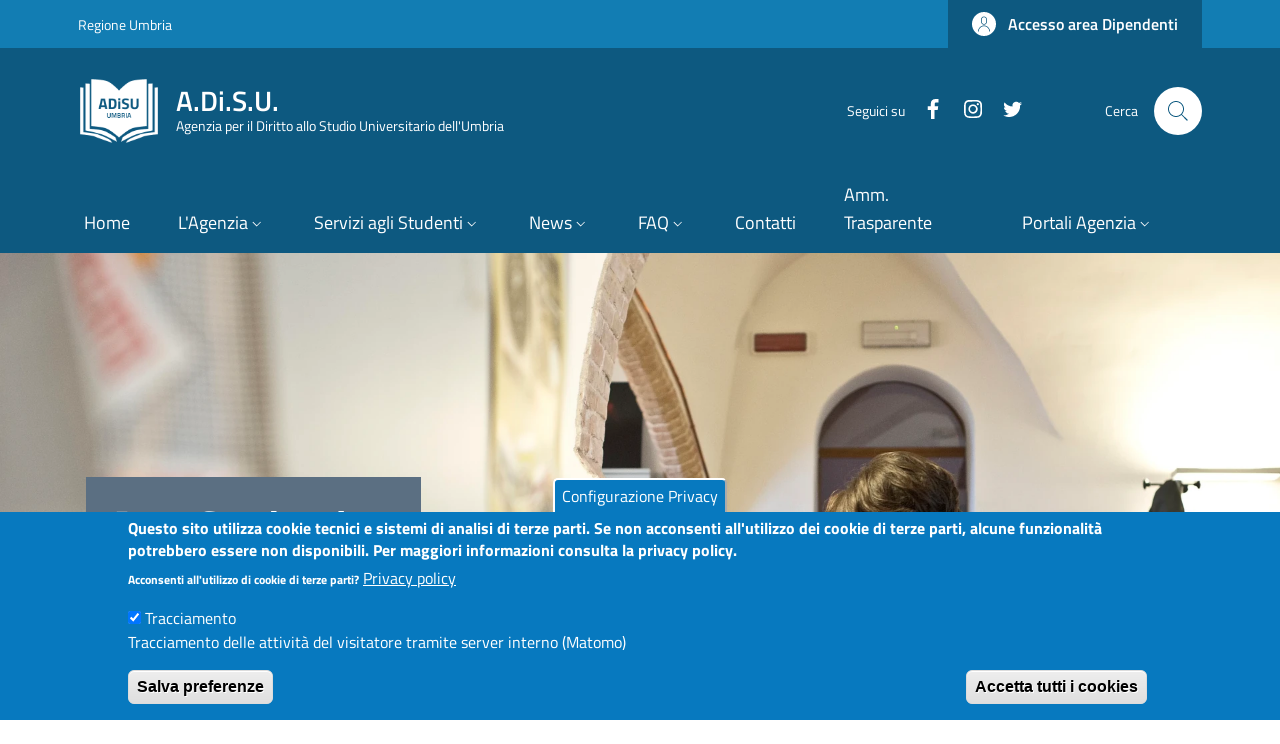

--- FILE ---
content_type: text/html; charset=UTF-8
request_url: https://www.adisu.umbria.it/
body_size: 14382
content:
<!DOCTYPE html>
<html lang="it" dir="ltr">
  <head>
    <meta charset="utf-8" />
<script>var _paq = _paq || [];(function(){function getCookie(cookieName) {
    let cookie = {};
    document.cookie.split(';').forEach(function(el) {
      let [key,value] = el.split('=');
      cookie[key.trim()] = value;
    })
    return cookie[cookieName];
  }var cookie_agreed_categories = getCookie('cookie-agreed-categories');
    var categories = ["tracciamento"];
    var agreed = false;

    if (cookie_agreed_categories && cookie_agreed_categories.length) {
      agreed = true;
      categories.forEach(function(category) {
        // Make sure all categories are agreed.
        if (!cookie_agreed_categories.includes(category)) {
          agreed = false;
        }
      });
    }

    if (!agreed) {
      _paq.push(['requireConsent']);  _paq.push(['disableCookies']);}})();</script>
<script>var _paq = _paq || [];(function(){var u=(("https:" == document.location.protocol) ? "https://stats.adisu.umbria.it/" : "http://stats.adisu.umbria.it/");_paq.push(["setSiteId", "2"]);_paq.push(["setTrackerUrl", u+"matomo.php"]);_paq.push(["setDoNotTrack", 1]);if (!window.matomo_search_results_active) {_paq.push(["trackPageView"]);}_paq.push(["setIgnoreClasses", ["no-tracking","colorbox"]]);_paq.push(["enableLinkTracking"]);var d=document,g=d.createElement("script"),s=d.getElementsByTagName("script")[0];g.type="text/javascript";g.defer=true;g.async=true;g.src=u+"matomo.js";s.parentNode.insertBefore(g,s);})();</script>
<meta name="description" content="Portale istituzionale dell&#039;Adisu Agenzia per il Diritto allo Studio Universitario Regione Umbria" />
<meta name="abstract" content="Portale istituzionale dell&#039;Adisu Agenzia per il Diritto allo Studio Universitario Regione Umbria" />
<meta name="keywords" content="Adisu, Umbria" />
<meta name="geo.region" content="IT" />
<meta name="geo.placename" content="Perugia" />
<link rel="canonical" href="https://www.adisu.umbria.it/" />
<link rel="shortlink" href="https://www.adisu.umbria.it/" />
<meta name="Generator" content="Drupal 10 (https://www.drupal.org)" />
<meta name="MobileOptimized" content="width" />
<meta name="HandheldFriendly" content="true" />
<meta name="viewport" content="width=device-width, initial-scale=1, shrink-to-fit=no" />
<style>div#sliding-popup, div#sliding-popup .eu-cookie-withdraw-banner, .eu-cookie-withdraw-tab {background: #0779bf} div#sliding-popup.eu-cookie-withdraw-wrapper { background: transparent; } #sliding-popup h1, #sliding-popup h2, #sliding-popup h3, #sliding-popup p, #sliding-popup label, #sliding-popup div, .eu-cookie-compliance-more-button, .eu-cookie-compliance-secondary-button, .eu-cookie-withdraw-tab { color: #ffffff;} .eu-cookie-withdraw-tab { border-color: #ffffff;}</style>
<link rel="icon" href="/sites/default/files/logo-bianco-pantone.png" type="image/png" />

    <title>| A.Di.S.U.</title>
    <link rel="stylesheet" media="all" href="/sites/default/files/css/css_IwhGZ1QwO6KEvah9piS8Lr0t2P_FehJrCy8nuHAZ3cY.css?delta=0&amp;language=it&amp;theme=italiagov&amp;include=eJxtjtEOgjAMRX9osE9aOlahMtalXRH_XiKiMfrSm96cnFy9a8PFR1B01CATjLz6TFFACLUzcpG5aROo4QAOGLeWqcw-iVXI_et1aGFgngn3WOpOlwH9vzIkvIDl5ioIjLt90tP1aXor1WImnTD97Ahv7li0Et7UP2-_cLKMbmDB0wpX2L4YQa1clFbsRqH0AK97aME" />
<link rel="stylesheet" media="all" href="/sites/default/files/css/css_JEy6n08JlMRuqWwUdnPbGS7WXPmD6YuGwFip4t7G0Rk.css?delta=1&amp;language=it&amp;theme=italiagov&amp;include=eJxtjtEOgjAMRX9osE9aOlahMtalXRH_XiKiMfrSm96cnFy9a8PFR1B01CATjLz6TFFACLUzcpG5aROo4QAOGLeWqcw-iVXI_et1aGFgngn3WOpOlwH9vzIkvIDl5ioIjLt90tP1aXor1WImnTD97Ahv7li0Et7UP2-_cLKMbmDB0wpX2L4YQa1clFbsRqH0AK97aME" />

    
  </head>

  
  <body class="user-anonymous path-frontpage page-type--page">
    <div class="skip-navigation" aria-label="Skip links" role="navigation">
            <a href="#it-main-content" class="visually-hidden-focusable">
        Salta al contenuto principale
      </a>
      <a href="#footer" class="visually-hidden-focusable">
        Skip to footer content
      </a>
    </div>

    
      <div class="dialog-off-canvas-main-canvas" data-off-canvas-main-canvas>
    <div id="it-page-front">
  <header class="it-header-wrapper d-print-none shadow it-header-sticky" data-bs-toggle="sticky" data-bs-position-type="fixed" data-bs-sticky-class-name="is-sticky" data-bs-target="#header-nav-wrapper"><div class="it-header-slim-wrapper"><div class="container"><div class="row"><div class="col-12"><div class="it-header-slim-wrapper-content"><a class="d-lg-block navbar-brand" href="https://www.regione.umbria.it/home" target="_blank" title="Go to Regione Umbria" aria-label="Go to Regione Umbria - External link - New window">Regione Umbria</a><div class="it-header-slim-right-zone" role="navigation" aria-label="User links"><a data-focus-mouse="false" class="btn btn-primary btn-sm btn-icon btn-full" role="button" title="Accesso area Dipendenti" href="/user/login" aria-label="Accesso area Dipendenti"
    ><span class="rounded-icon" aria-hidden="true"><svg class="icon icon-sm icon-primary" role="img" aria-hidden="true"><use href="/themes/custom/italiagov/dist/svg/sprites.svg#it-user" xlink:href="/themes/custom/italiagov/dist/svg/sprites.svg#it-user"></use></svg></span>&nbsp;
                                              
          <span class="d-none d-lg-block">Accesso area Dipendenti</span></a></div></div></div></div></div></div><div class="it-nav-wrapper"><div class="it-header-center-wrapper"><div class="container"><div class="row"><div class="col-12"><div class="it-header-center-content-wrapper"><div class="it-brand-wrapper"><a href="/index.php/" title="Home" rel="home"><img src="/sites/default/files/logo-bianco_0_0.png" alt="Home" class="icon img-fluid"><div class="it-brand-text"><div class="it-brand-title">A.Di.S.U.</div><div class="it-brand-tagline d-none d-md-block">Agenzia per il Diritto allo Studio Universitario dell'Umbria</div></div></a></div><div class="it-right-zone"><div class="it-socials d-none d-lg-flex"><span>Seguici su </span><ul><li><a href="https://www.facebook.com/adisumbria" rel="noopener" aria-label="Facebook" class="text-white" target="_blank"><svg class="icon icon-sm icon-white align-top" role="img" aria-hidden="true"><use href="/themes/custom/italiagov/dist/svg/sprites.svg#it-facebook" xlink:href="/themes/custom/italiagov/dist/svg/sprites.svg#it-facebook"></use></svg><span class="visually-hidden-focusable">Facebook</span></a></li><li><a href="https://www.instagram.com/adisumbria" rel="noopener" aria-label="Instagram" class="text-white" target="_blank"><svg class="icon icon-sm icon-white align-top" role="img" aria-hidden="true"><use href="/themes/custom/italiagov/dist/svg/sprites.svg#it-instagram" xlink:href="/themes/custom/italiagov/dist/svg/sprites.svg#it-instagram"></use></svg><span class="visually-hidden-focusable">Instagram</span></a></li><li><a href="https://twitter.com/adisumbria" rel="noopener" aria-label="Twitter" class="text-white" target="_blank"><svg class="icon icon-sm icon-white align-top" role="img" aria-hidden="true"><use href="/themes/custom/italiagov/dist/svg/sprites.svg#it-twitter" xlink:href="/themes/custom/italiagov/dist/svg/sprites.svg#it-twitter"></use></svg><span class="visually-hidden-focusable">Twitter</span></a></li></ul></div><div class="it-search-wrapper"><div class="modal  it-dialog-scrollable fade" id="modal-header-center-search" tabindex="-1" role="dialog" aria-label="Site search"><div class="modal-dialog modal-fullscreen m-0" role="document"><div class="modal-content h-100"><div class="modal-header"><button class="btn-close" type="button" data-bs-dismiss="modal" aria-label="Close modal dialog"><svg class="icon" role="img" aria-hidden="true"><use href="/themes/custom/italiagov/dist/svg/sprites.svg#it-close" xlink:href="/themes/custom/italiagov/dist/svg/sprites.svg#it-close"></use></svg></button></div><div class="modal-body"><div class="container"><div class="region region-header-center-search" id="it-region-header-center-search"><div class="search-block-form needs-validation block block-search block-search-form-block" data-drupal-selector="search-block-form" id="it-block-italiagov-search" role="search"><h2>Cerca</h2><form data-block="header_center_search italiagov_search" action="/index.php/search/node" method="get" id="search-block-form" accept-charset="UTF-8"><div class="form-group js-form-item form-item js-form-type-search form-item-keys js-form-item-keys form-no-label"><label class="active visually-hidden" for="edit-keys">Cerca</label><input title="Inserisci i termini da cercare." placeholder="Ricerca per parola o frase" data-drupal-selector="edit-keys" type="search" id="edit-keys" name="keys" value="" size="15" maxlength="128" class="form-search form-control" /></div><div data-drupal-selector="edit-actions" class="form-actions mt-5 mb-3 text-align-left js-form-wrapper form-wrapper" id="edit-actions"><input class="btn btn-primary button js-form-submit form-submit me-3" data-drupal-selector="edit-submit" type="submit" id="edit-submit" value="Cerca" /></div></form></div></div></div></div><div class="modal-footer  modal-footer-shadow"></div></div></div></div><span class="d-none d-md-block">Cerca</span><a class="search-link rounded-icon"
                             role="button"
                             tabindex="0"
                             aria-pressed="false"
                             aria-label="Site search"
                             data-bs-toggle="modal"
                             data-bs-target="#modal-header-center-search"
                             href="#"
                          ><svg class="icon" role="img" aria-hidden="true"><use href="/themes/custom/italiagov/dist/svg/sprites.svg#it-search" xlink:href="/themes/custom/italiagov/dist/svg/sprites.svg#it-search"></use></svg></a></div></div></div></div></div></div></div><div id="header-nav-wrapper" class="it-header-navbar-wrapper"><div class="container"><div class="row"><div class="col-12"><div class="navbar navbar-expand-lg has-megamenu"><button
        class="custom-navbar-toggler"
        type="button"
        aria-controls="header_nav-main-navbar"
        aria-expanded="false"
        aria-label="Show/hide navigation bar"
        data-bs-toggle="navbarcollapsible"
        data-bs-target="#header_nav-main-navbar"
      ><svg class="icon icon-white" role="img" aria-hidden="true"><use href="/themes/custom/italiagov/dist/svg/sprites.svg#it-burger" xlink:href="/themes/custom/italiagov/dist/svg/sprites.svg#it-burger"></use></svg></button><div id="header_nav-main-navbar" class="navbar-collapsable"><div class="overlay" style="display: none;"></div><div class="close-div"><button class="btn close-menu" type="button"><span class="visually-hidden">Hide navigation</span><svg class="icon" role="img" aria-hidden="true"><use href="/themes/custom/italiagov/dist/svg/sprites.svg#it-close-big" xlink:href="/themes/custom/italiagov/dist/svg/sprites.svg#it-close-big"></use></svg></button></div><div class="menu-wrapper d-lg-flex"><nav aria-label="Main navigation menu" class="ps-lg-0 flex-grow-1"><ul data-block="header_nav italiagov_main_menu" class="ps-lg-0 navbar-nav"><li class="nav-item nav-item__menu-main nav-item__type-link nav-item__level-0"><a href="/index.php/" class="nav-link nav-link__menu-main nav-link__type-link nav-link__level-0 is-active" data-drupal-link-system-path="&lt;front&gt;" aria-current="page"><span>Home</span></a></li><li class="nav-item nav-item__menu-main nav-item__type-link dropdown megamenu nav-item__level-0"><a href="" class="dropdown nav-link nav-link__menu-main nav-link__type-link dropdown-toggle" data-bs-toggle="dropdown" aria-expanded="false" aria-haspopup="true" id="main--navbar-nav--menu-link-contentc68c9eef-2ebd-4e5f-a30c-085e700b97b2" role="button"><span>L&#039;Agenzia</span><svg class="icon icon-xs" role="img" aria-hidden="true"><use href="/themes/custom/italiagov/dist/svg/sprites.svg#it-expand" xlink:href="/themes/custom/italiagov/dist/svg/sprites.svg#it-expand"></use></svg></a><div class="dropdown-menu" role="region" aria-labelledby="main--navbar-nav--menu-link-contentc68c9eef-2ebd-4e5f-a30c-085e700b97b2"><div class="row"><div class="col-12 col-lg-4"><div class="link-list-wrapper"><div class="it-heading-link-wrapper"><a href="/index.php/chi-siamo" class="list-item it-heading-link" data-drupal-link-system-path="node/531054225">Chi siamo</a></div><ul class="link-list"><li class=""><a href="/index.php/dove-siamo" class="list-item dropdown-item nav-link__level-2" data-drupal-link-system-path="node/531054226"><svg class="icon icon-sm me-2" role="img" aria-hidden="true"><use href="/themes/custom/italiagov/dist/svg/sprites.svg#it-arrow-right-triangle" xlink:href="/themes/custom/italiagov/dist/svg/sprites.svg#it-arrow-right-triangle"></use></svg><span>Dove siamo</span></a></li><li class=""><a href="/index.php/orari" class="list-item dropdown-item nav-link__level-2" data-drupal-link-system-path="node/531054227"><svg class="icon icon-sm me-2" role="img" aria-hidden="true"><use href="/themes/custom/italiagov/dist/svg/sprites.svg#it-arrow-right-triangle" xlink:href="/themes/custom/italiagov/dist/svg/sprites.svg#it-arrow-right-triangle"></use></svg><span>Orari</span></a></li></ul></div></div><div class="col-12 col-lg-4"><div class="link-list-wrapper"><div class="it-heading-link-wrapper"><a href="" class="dropdown-item disabled list-item it-heading-link">Organi dell&#039;Agenzia</a></div><ul class="link-list"><li class=""><a href="/index.php/amministratore-unico" class="list-item dropdown-item nav-link__level-2" data-drupal-link-system-path="node/531077771"><svg class="icon icon-sm me-2" role="img" aria-hidden="true"><use href="/themes/custom/italiagov/dist/svg/sprites.svg#it-arrow-right-triangle" xlink:href="/themes/custom/italiagov/dist/svg/sprites.svg#it-arrow-right-triangle"></use></svg><span>Amministratore Unico</span></a></li><li class=""><a href="/index.php/collegio-dei-revisori-dei-conti" class="list-item dropdown-item nav-link__level-2" data-drupal-link-system-path="node/531054229"><svg class="icon icon-sm me-2" role="img" aria-hidden="true"><use href="/themes/custom/italiagov/dist/svg/sprites.svg#it-arrow-right-triangle" xlink:href="/themes/custom/italiagov/dist/svg/sprites.svg#it-arrow-right-triangle"></use></svg><span>Collegio dei Revisori dei conti</span></a></li><li class=""><a href="/index.php/comitato-unico-di-garanzia" class="list-item dropdown-item nav-link__level-2" data-drupal-link-system-path="node/531054293"><svg class="icon icon-sm me-2" role="img" aria-hidden="true"><use href="/themes/custom/italiagov/dist/svg/sprites.svg#it-arrow-right-triangle" xlink:href="/themes/custom/italiagov/dist/svg/sprites.svg#it-arrow-right-triangle"></use></svg><span>Comitato Unico di Garanzia</span></a></li><li class=""><a href="/index.php/comitato-di-indirizzo" class="list-item dropdown-item nav-link__level-2" data-drupal-link-system-path="node/531054287"><svg class="icon icon-sm me-2" role="img" aria-hidden="true"><use href="/themes/custom/italiagov/dist/svg/sprites.svg#it-arrow-right-triangle" xlink:href="/themes/custom/italiagov/dist/svg/sprites.svg#it-arrow-right-triangle"></use></svg><span>Comitato di Indirizzo</span></a></li><li class=""><a href="/index.php/garante-dello-studente" class="list-item dropdown-item nav-link__level-2" data-drupal-link-system-path="node/531054288"><svg class="icon icon-sm me-2" role="img" aria-hidden="true"><use href="/themes/custom/italiagov/dist/svg/sprites.svg#it-arrow-right-triangle" xlink:href="/themes/custom/italiagov/dist/svg/sprites.svg#it-arrow-right-triangle"></use></svg><span>Garante dello studente</span></a></li><li class=""><a href="/index.php/commissione-di-garanzia-degli-studenti-della-regione-umbria" class="text-wrap list-item dropdown-item nav-link__level-2" data-drupal-link-system-path="node/531054289"><svg class="icon icon-sm me-2" role="img" aria-hidden="true"><use href="/themes/custom/italiagov/dist/svg/sprites.svg#it-arrow-right-triangle" xlink:href="/themes/custom/italiagov/dist/svg/sprites.svg#it-arrow-right-triangle"></use></svg><span>Commissione di Garanzia degli studenti della Regione Umbria</span></a></li></ul></div></div><div class="col-12 col-lg-4"><div class="link-list-wrapper"><div class="it-heading-link-wrapper"><a href="" class="dropdown-item disabled list-item it-heading-link">Servizi ed Uffici</a></div><ul class="link-list"><li class=""><a href="/index.php/organigramma1" class="list-item dropdown-item nav-link__level-2" data-drupal-link-system-path="organigramma1"><svg class="icon icon-sm me-2" role="img" aria-hidden="true"><use href="/themes/custom/italiagov/dist/svg/sprites.svg#it-arrow-right-triangle" xlink:href="/themes/custom/italiagov/dist/svg/sprites.svg#it-arrow-right-triangle"></use></svg><span>Organigramma</span></a></li><li class=""><a href="/index.php/articolazione-servizio1" class="list-item dropdown-item nav-link__level-2" data-drupal-link-system-path="articolazione-servizio1"><svg class="icon icon-sm me-2" role="img" aria-hidden="true"><use href="/themes/custom/italiagov/dist/svg/sprites.svg#it-arrow-right-triangle" xlink:href="/themes/custom/italiagov/dist/svg/sprites.svg#it-arrow-right-triangle"></use></svg><span>Servizio 1</span></a></li><li class=""><a href="/index.php/articolazione-servizio2" class="list-item dropdown-item nav-link__level-2" data-drupal-link-system-path="articolazione-servizio2"><svg class="icon icon-sm me-2" role="img" aria-hidden="true"><use href="/themes/custom/italiagov/dist/svg/sprites.svg#it-arrow-right-triangle" xlink:href="/themes/custom/italiagov/dist/svg/sprites.svg#it-arrow-right-triangle"></use></svg><span>Servizio 2</span></a></li><li class=""><a href="/index.php/articolazione-servizio3" class="list-item dropdown-item nav-link__level-2" data-drupal-link-system-path="articolazione-servizio3"><svg class="icon icon-sm me-2" role="img" aria-hidden="true"><use href="/themes/custom/italiagov/dist/svg/sprites.svg#it-arrow-right-triangle" xlink:href="/themes/custom/italiagov/dist/svg/sprites.svg#it-arrow-right-triangle"></use></svg><span>Servizio 3</span></a></li></ul></div></div><div class="col-12 col-lg-4"><div class="link-list-wrapper"><div class="it-heading-link-wrapper"><a href="/index.php/attuazione-misure-pnrr" class="list-item it-heading-link" data-drupal-link-system-path="node/531077914">Attuazione misure PNRR</a></div><ul class="link-list"><li class=""><a href="/index.php/pnrr-borse-di-studio" class="list-item dropdown-item nav-link__level-2" data-drupal-link-system-path="node/531077915"><svg class="icon icon-sm me-2" role="img" aria-hidden="true"><use href="/themes/custom/italiagov/dist/svg/sprites.svg#it-arrow-right-triangle" xlink:href="/themes/custom/italiagov/dist/svg/sprites.svg#it-arrow-right-triangle"></use></svg><span>PNRR - Borse di studio</span></a></li><li class=""><a href="/index.php/pnrr-app-io" class="list-item dropdown-item nav-link__level-2" data-drupal-link-system-path="node/531077916"><svg class="icon icon-sm me-2" role="img" aria-hidden="true"><use href="/themes/custom/italiagov/dist/svg/sprites.svg#it-arrow-right-triangle" xlink:href="/themes/custom/italiagov/dist/svg/sprites.svg#it-arrow-right-triangle"></use></svg><span>PNRR - APP IO</span></a></li><li class=""><a href="/index.php/pnrr-adozione-pagopa" class="list-item dropdown-item nav-link__level-2" data-drupal-link-system-path="node/531077917"><svg class="icon icon-sm me-2" role="img" aria-hidden="true"><use href="/themes/custom/italiagov/dist/svg/sprites.svg#it-arrow-right-triangle" xlink:href="/themes/custom/italiagov/dist/svg/sprites.svg#it-arrow-right-triangle"></use></svg><span>PNRR - Adozione  PAGOPA</span></a></li></ul></div></div><div class="col-12 col-lg-4"><div class="link-list-wrapper"><div class="it-heading-link-wrapper"><a href="/index.php/form/richiesta-visita-guidata" class="list-item it-heading-link" data-drupal-link-system-path="webform/richiesta_visita_guidata">Visita alla Chiesa di San Benedetto dei Condotti</a></div><ul class="link-list"><li class=""><a href="/index.php/calendario-visite-guidate" class="list-item dropdown-item nav-link__level-2" data-drupal-link-system-path="calendario-visite-guidate"><svg class="icon icon-sm me-2" role="img" aria-hidden="true"><use href="/themes/custom/italiagov/dist/svg/sprites.svg#it-arrow-right-triangle" xlink:href="/themes/custom/italiagov/dist/svg/sprites.svg#it-arrow-right-triangle"></use></svg><span>Calendario Visite Chiesa</span></a></li></ul></div></div><div class="col-12 col-lg-4"><div class="link-list-wrapper"><div class="it-heading-link-wrapper"><a href="/index.php/concessione-spazi-uso-gratuito-e-temporaneo" class="list-item it-heading-link" data-drupal-link-system-path="node/531054291">Concessione spazi per uso gratuito e temporaneo</a></div><ul class="link-list"></ul></div></div><div class="col-12 col-lg-4"><div class="link-list-wrapper"><div class="it-heading-link-wrapper"><a href="/index.php/diritto-di-accesso-ai-documenti-amministrativi" class="list-item it-heading-link" data-drupal-link-system-path="node/531054245">Diritto di accesso ai documenti amministrativi</a></div><ul class="link-list"></ul></div></div><div class="col-12 col-lg-4"><div class="link-list-wrapper"><div class="it-heading-link-wrapper"><a href="/index.php/patrocinio-e-logo-dellagenzia" class="list-item it-heading-link" data-drupal-link-system-path="node/531054290">Patrocinio e logo dell’Agenzia</a></div><ul class="link-list"></ul></div></div><div class="col-12 col-lg-4"><div class="link-list-wrapper"><div class="it-heading-link-wrapper"><a href="/index.php/supporto-tecnico" class="list-item it-heading-link" data-drupal-link-system-path="node/531054292">Supporto tecnico</a></div><ul class="link-list"></ul></div></div></div></div></li><li class="nav-item nav-item__menu-main nav-item__type-link dropdown megamenu nav-item__level-0"><a href="" class="dropdown nav-link nav-link__menu-main nav-link__type-link dropdown-toggle" data-bs-toggle="dropdown" aria-expanded="false" aria-haspopup="true" id="main--navbar-nav--menu-link-content8712a4b1-2680-4096-8c49-72f1f24e22fa" role="button"><span>Servizi agli Studenti</span><svg class="icon icon-xs" role="img" aria-hidden="true"><use href="/themes/custom/italiagov/dist/svg/sprites.svg#it-expand" xlink:href="/themes/custom/italiagov/dist/svg/sprites.svg#it-expand"></use></svg></a><div class="dropdown-menu" role="region" aria-labelledby="main--navbar-nav--menu-link-content8712a4b1-2680-4096-8c49-72f1f24e22fa"><div class="row"><div class="col-12 col-lg-4"><div class="link-list-wrapper"><div class="it-heading-link-wrapper"><a href="/index.php/area-studenti#paragraph-section-24" class="btn btn-outline-success list-item it-heading-link" data-drupal-link-system-path="node/17998">Area Studenti</a></div><ul class="link-list"></ul></div></div><div class="col-12 col-lg-4"><div class="link-list-wrapper"><div class="it-heading-link-wrapper"><a href="/index.php/pubblicazioni" class="list-item it-heading-link" data-drupal-link-system-path="pubblicazioni">Pubblicazioni (Elenco)</a></div><ul class="link-list"></ul></div></div><div class="col-12 col-lg-4"><div class="link-list-wrapper"><div class="it-heading-link-wrapper"><a href="/index.php/area-studenti#paragraph-accordion-55" class="list-item it-heading-link" data-drupal-link-system-path="node/17998">Il Diritto allo Studio</a></div><ul class="link-list"></ul></div></div><div class="col-12 col-lg-4"><div class="link-list-wrapper"><div class="it-heading-link-wrapper"><a href="/index.php/area-studenti#paragraph-accordion-61" class="list-item it-heading-link" data-drupal-link-system-path="node/17998">La Borsa di Studio</a></div><ul class="link-list"></ul></div></div><div class="col-12 col-lg-4"><div class="link-list-wrapper"><div class="it-heading-link-wrapper"><a href="/index.php/area-studenti#paragraph-accordion-72" class="dropdown list-item it-heading-link" data-drupal-link-system-path="node/17998">Servizi Abitativi</a></div><ul class="link-list"><li class=""><a href="/index.php/residenze" class="list-item dropdown-item nav-link__level-2" data-drupal-link-system-path="residenze"><svg class="icon icon-sm me-2" role="img" aria-hidden="true"><use href="/themes/custom/italiagov/dist/svg/sprites.svg#it-arrow-right-triangle" xlink:href="/themes/custom/italiagov/dist/svg/sprites.svg#it-arrow-right-triangle"></use></svg><span>Residenze</span></a></li></ul></div></div><div class="col-12 col-lg-4"><div class="link-list-wrapper"><div class="it-heading-link-wrapper"><a href="/index.php/area-studenti#paragraph-accordion-78" class="list-item it-heading-link" data-drupal-link-system-path="node/17998">Servizi Ristorativi</a></div><ul class="link-list"><li class=""><a href="/index.php/ristorazione-ristoranti-grid" class="list-item dropdown-item nav-link__level-2" data-drupal-link-system-path="ristorazione-ristoranti-grid"><svg class="icon icon-sm me-2" role="img" aria-hidden="true"><use href="/themes/custom/italiagov/dist/svg/sprites.svg#it-arrow-right-triangle" xlink:href="/themes/custom/italiagov/dist/svg/sprites.svg#it-arrow-right-triangle"></use></svg><span>Ristoranti</span></a></li><li class=""><a href="/index.php/ristorazione-bar-grid" class="list-item dropdown-item nav-link__level-2" data-drupal-link-system-path="ristorazione-bar-grid"><svg class="icon icon-sm me-2" role="img" aria-hidden="true"><use href="/themes/custom/italiagov/dist/svg/sprites.svg#it-arrow-right-triangle" xlink:href="/themes/custom/italiagov/dist/svg/sprites.svg#it-arrow-right-triangle"></use></svg><span>Bar</span></a></li></ul></div></div><div class="col-12 col-lg-4"><div class="link-list-wrapper"><div class="it-heading-link-wrapper"><a href="/index.php/area-studenti#paragraph-accordion-90" class="list-item it-heading-link" data-drupal-link-system-path="node/17998">Altri benefici</a></div><ul class="link-list"></ul></div></div><div class="col-12 col-lg-4"><div class="link-list-wrapper"><div class="it-heading-link-wrapper"><a href="/index.php/convenzioni" class="list-item it-heading-link" data-drupal-link-system-path="node/531077692">Convenzioni</a></div><ul class="link-list"></ul></div></div><div class="col-12 col-lg-4"><div class="link-list-wrapper"><div class="it-heading-link-wrapper"><a href="/index.php/radiophonica" class="list-item it-heading-link" data-drupal-link-system-path="node/531054230">RadioPhonica</a></div><ul class="link-list"></ul></div></div><div class="col-12 col-lg-4"><div class="link-list-wrapper"><div class="it-heading-link-wrapper"><a href="/index.php/servizio-sostegno-psicologico" class="list-item it-heading-link" data-drupal-link-system-path="node/531054213">Servizio sostegno psicologico</a></div><ul class="link-list"></ul></div></div></div></div></li><li class="nav-item nav-item__menu-main nav-item__type-link dropdown megamenu nav-item__level-0"><a href="/index.php/news" class="nav-link nav-link__menu-main nav-link__type-link dropdown-toggle" data-bs-toggle="dropdown" aria-expanded="false" aria-haspopup="true" id="main--navbar-nav--menu-link-content3d00e498-58cb-48fd-be36-9e04b373794c" role="button" data-drupal-link-system-path="news"><span>News</span><svg class="icon icon-xs" role="img" aria-hidden="true"><use href="/themes/custom/italiagov/dist/svg/sprites.svg#it-expand" xlink:href="/themes/custom/italiagov/dist/svg/sprites.svg#it-expand"></use></svg></a><div class="dropdown-menu" role="region" aria-labelledby="main--navbar-nav--menu-link-content3d00e498-58cb-48fd-be36-9e04b373794c"><div class="row"><div class="col-12 col-lg-4"><div class="link-list-wrapper"><div class="it-heading-link-wrapper"><a href="/index.php/news" class="list-item it-heading-link" data-drupal-link-system-path="news">News</a></div><ul class="link-list"></ul></div></div><div class="col-12 col-lg-4"><div class="link-list-wrapper"><div class="it-heading-link-wrapper"><a href="" class="dropdown list-item it-heading-link">Archivio</a></div><ul class="link-list"><li class=""><a href="/index.php/archivio/concorso-borsa-di-studio" class="list-item dropdown-item nav-link__level-2" data-drupal-link-system-path="archivio/concorso-borsa-di-studio"><svg class="icon icon-sm me-2" role="img" aria-hidden="true"><use href="/themes/custom/italiagov/dist/svg/sprites.svg#it-arrow-right-triangle" xlink:href="/themes/custom/italiagov/dist/svg/sprites.svg#it-arrow-right-triangle"></use></svg><span>Concorso Borsa di Studio</span></a></li><li class=""><a href="/index.php/archivio/altre-borsa-di-studio" class="list-item dropdown-item nav-link__level-2" data-drupal-link-system-path="archivio/altre-borsa-di-studio"><svg class="icon icon-sm me-2" role="img" aria-hidden="true"><use href="/themes/custom/italiagov/dist/svg/sprites.svg#it-arrow-right-triangle" xlink:href="/themes/custom/italiagov/dist/svg/sprites.svg#it-arrow-right-triangle"></use></svg><span>Archivio altre Borse di Studio</span></a></li><li class=""><a href="/index.php/archivio/altri-benefici" class="list-item dropdown-item nav-link__level-2" data-drupal-link-system-path="archivio/altri-benefici"><svg class="icon icon-sm me-2" role="img" aria-hidden="true"><use href="/themes/custom/italiagov/dist/svg/sprites.svg#it-arrow-right-triangle" xlink:href="/themes/custom/italiagov/dist/svg/sprites.svg#it-arrow-right-triangle"></use></svg><span>Archivio altri benefici</span></a></li><li class=""><a href="/index.php/archivio/attivita-culturali" class="list-item dropdown-item nav-link__level-2" data-drupal-link-system-path="archivio/attivita-culturali"><svg class="icon icon-sm me-2" role="img" aria-hidden="true"><use href="/themes/custom/italiagov/dist/svg/sprites.svg#it-arrow-right-triangle" xlink:href="/themes/custom/italiagov/dist/svg/sprites.svg#it-arrow-right-triangle"></use></svg><span>Archivio attività culturali</span></a></li></ul></div></div></div></div></li><li class="nav-item nav-item__menu-main nav-item__type-link dropdown nav-item__level-0"><a href="" class="dropdown nav-link nav-link__menu-main nav-link__type-link dropdown-toggle" data-bs-toggle="dropdown" aria-expanded="false" aria-haspopup="true" id="main--navbar-nav--menu-link-content4b341de9-34e6-4179-b65f-5a05bc1b382f" role="button"><span>FAQ</span><svg class="icon icon-xs" role="img" aria-hidden="true"><use href="/themes/custom/italiagov/dist/svg/sprites.svg#it-expand" xlink:href="/themes/custom/italiagov/dist/svg/sprites.svg#it-expand"></use></svg></a><div class="dropdown-menu" role="region" aria-labelledby="main--navbar-nav--menu-link-content4b341de9-34e6-4179-b65f-5a05bc1b382f"><div class="link-list-wrapper"><ul class="link-list"><li class=""><a href="/index.php/faq/generali-borsa-studio" class="list-item dropdown-item nav-link__level-1" data-drupal-link-system-path="faq/generali-borsa-studio"><span>FAQ Borsa di studio</span></a></li><li class=""><a href="/index.php/faq/servizi-abitativi" class="list-item dropdown-item nav-link__level-1" data-drupal-link-system-path="faq/servizi-abitativi"><span>FAQ Servizi abitativi</span></a></li><li class=""><a href="/index.php/faq/servizi-ristorativi" class="list-item dropdown-item nav-link__level-1" data-drupal-link-system-path="faq/servizi-ristorativi"><span>FAQ Servizi ristorativi</span></a></li><li class=""><a href="/index.php/faq/accesso-accreditamento" class="list-item dropdown-item nav-link__level-1" data-drupal-link-system-path="faq/accesso-accreditamento"><span>FAQ Accesso &amp; Accreditamento</span></a></li><li class=""><a href="/index.php/faq/generali-reddito" class="list-item dropdown-item nav-link__level-1" data-drupal-link-system-path="faq/generali-reddito"><span>FAQ Reddito</span></a></li><li class=""><a href="/index.php/faq/generali-merito" class="list-item dropdown-item nav-link__level-1" data-drupal-link-system-path="faq/generali-merito"><span>FAQ Merito</span></a></li><li class=""><a href="/index.php/faq/generali-revoche" class="list-item dropdown-item nav-link__level-1" data-drupal-link-system-path="faq/generali-revoche"><span>FAQ Revoche</span></a></li></ul></div></div></li><li class="nav-item nav-item__menu-main nav-item__type-link nav-item__level-0"><a href="/index.php/come-contattarci" class="nav-link nav-link__menu-main nav-link__type-link nav-link__level-0" data-drupal-link-system-path="node/18043"><span>Contatti</span></a></li><li class="nav-item nav-item__menu-main nav-item__type-link nav-item__level-0"><a href="https://at.adisu.umbria.it" target="_blank" class="nav-link nav-link__menu-main nav-link__type-link nav-link__level-0" rel="nofollow" aria-label="Amm. Trasparente - External link - New window"><span>Amm. Trasparente</span></a></li><li class="nav-item nav-item__menu-main nav-item__type-link dropdown nav-item__level-0"><a href="" class="nav-link nav-link__menu-main nav-link__type-link dropdown-toggle" data-bs-toggle="dropdown" aria-expanded="false" aria-haspopup="true" id="main--navbar-nav--menu-link-contentfd3aacb3-f0c3-440b-aaea-a1381c3f4b5d" role="button"><span>Portali Agenzia</span><svg class="icon icon-xs" role="img" aria-hidden="true"><use href="/themes/custom/italiagov/dist/svg/sprites.svg#it-expand" xlink:href="/themes/custom/italiagov/dist/svg/sprites.svg#it-expand"></use></svg></a><div class="dropdown-menu" role="region" aria-labelledby="main--navbar-nav--menu-link-contentfd3aacb3-f0c3-440b-aaea-a1381c3f4b5d"><div class="link-list-wrapper"><ul class="link-list"><li class=""><a href="https://intragenzia.adisu.umbria.it/" class="list-item dropdown-item nav-link__level-1" target="_blank" rel="nofollow" aria-label="IntrAgenzia - External link - New window"><span>IntrAgenzia</span></a></li><li class=""><a href="https://radiophonica.adisu.umbria.it/" class="list-item dropdown-item nav-link__level-1" target="_blank" rel="nofollow" aria-label="Radiophonica - External link - New window"><span>Radiophonica</span></a></li></ul></div></div></li></ul></nav></div></div></div></div></div></div></div></div></header>
                        <h1 class="visually-hidden" id="it-main-content" role="main">A.Di.S.U.</h1>
  
  
  <div class="home-first-row-full-width__wrapper">
    <div class="region region-home-first-row-full-width" id="it-region-home-first-row-full-width"><div id="it-block-italiagov-herofront1" class="block block-block-content block-block-contentba80e45c-2a30-4d10-b2de-f6de6959ba36"><div class="field field--type-entity-reference-revisions field--name-field-paragrafi-del-blocco field--entity-block-content field-multiple field--label-hidden field--view-mode-full"><div><div class="paragraph paragraph--type--hero paragraph--view-mode--default" id="paragraph-hero-2" style="background-image: url(&quot;/sites/default/files/wallpapers/ADISU20150119_4822-3_0.WEBP&quot;);"><section class="it-hero-wrapper" aria-label="Highlights section"><div class="img-responsive-wrapper"><div class="img-responsive"><div class="img-wrapper"><img src="/sites/default/files/wallpapers/ADISU20150119_4822-3_0.WEBP" alt="" title=""></div></div></div><div class="container"><div class="row"><div class="col-12"><div class="it-hero-text-wrapper bg-dark"><span class="it-Categoria"></span><h2></h2><div class="d-none d-lg-block"><div class="c-line white-color neutral-1-bg-a7 p-4 w-50 fw-bold"><h2>Area Studenti</h2><p>Tutte le info in una sezione</p></div></div><div class="it-btn-container"><a class="btn btn-sm btn-dark" href="/area-studenti" title="AREA STUDENTI">
                        AREA STUDENTI
                      </a></div></div></div></div></div></section></div></div></div></div></div>
  </div>

  <div class="home-first-row__wrapper">
    <div class="home-first-row container">
      <div class="row">

                  <div class="col home-first-row__col home-first-row__first">
            <div class="region region-home-first-row-first" id="it-region-home-first-row-first"><div id="it-block-italiagov-titolofronte" class="p-3 border-bottom text-primary block block-block-content block-block-content0c0aac6a-ab8c-46fa-adbb-db43bf43d2ca"><div class="field field--type-text-with-summary field--name-body field--entity-block-content field--label-hidden field--view-mode-full"><h3 class="text-align-center">Agenzia per il Diritto allo Studio universitario dell'Umbria</h3></div></div><div id="it-block-italiagov-pulsantiera" class="my-4 text-center block block-block-content block-block-contentf47467ed-7529-47c6-bda5-415dce9994d6"><div class="field field--type-text-with-summary field--name-body field--entity-block-content field--label-hidden field--view-mode-full"><a class="btn btn-primary btn-lg m-2" href="https://sportello.adisu.umbria.it/apps/V4.0/sol/public/" role="button">ACCESSO PERSONALE ESTERNO </a><a class="btn btn-primary btn-lg m-2" href="/area-studenti#heading-accordion_item--83" role="button">PRENOTAZIONE PASTI </a><a class="btn btn-primary btn-lg m-2" href="/aggiornamento-dinamico-mense" role="button">AGGIORNAMENTO SERVIZIO RISTORAZIONE </a><a class="btn btn-primary btn-lg m-2" href="/attivita-culturali" role="button">ATTIVITÀ CULTURALI</a><a class="btn btn-primary btn-lg m-2" href="/convenzioni" role="button">CONVENZIONI</a></div></div></div>
          </div>
        
        
        
        
      </div>
    </div>
  </div>
  
  <div class="home-second-row-full-width__wrapper">
    <div class="region region-home-second-row-full-width" id="it-region-home-second-row-full-width"><div id="it-block-italiagov-pubblicazionihomepage" class="block block-block-content block-block-content5d9fbd6a-4551-4865-adc6-fd8a38b752bd"><div class="field field--type-entity-reference-revisions field--name-field-paragrafi-del-blocco field--entity-block-content field-multiple field--label-hidden field--view-mode-full"><div><div class="section paragraph paragraph--type--section paragraph--view-mode--default" id="paragraph-section-4" style="background-color: #f2f7fc80;"><div class="section-content"><div class="container"><div class="row mb-3"><div class="col-12"><h2>Ultime pubblicazioni</h2></div></div><div class="row"><div class="col-12 col-lg-6 col-xl-4"><h5>Borsa di Studio</h5><hr><div class="mb-4 view view-pubblicazioni view-id-pubblicazioni view-name-pubblicazioni view-display-id-block_1 js-view-dom-id-afe25db83f2a473654fe064e964051d68be86e8cd8f2660712ef258ec62914ba"><h2 class=""></h2><div class="it-list-wrapper"><ul class="it-list"><li><a class="list-item" href="/concorso-borsa-di-studio/liquidazione/2025-2026/bando-di-concorso-20252026-contributo-la-mobilita" title="Go to "><div class="it-right-zone"><span class="text"><span>Bando di Concorso a. a. 2025/2026. Contributo per la Mobilità Internazionale. Erogazione I Rata e Saldo dicembre 2025. </span></span><svg class="icon" role="img" aria-hidden="true"><use href="/themes/custom/italiagov/dist/svg/sprites.svg#it-chevron-right" xlink:href="/themes/custom/italiagov/dist/svg/sprites.svg#it-chevron-right"></use></svg></div></a></li><li><a class="list-item" href="/concorso-borsa-di-studio/graduatoria-aggiudicazione/2025-2026/bando-di-concorso-aa-20252026-0" title="Go to "><div class="it-right-zone"><span class="text"><span>Bando di Concorso a.a. 2025/2026. Contributo per la Mobilità Internazionale. Adozione elenchi studenti Idonei Beneficiari al contributo, Non Idonei / Esclusi, Idonei con Riserva. </span></span><svg class="icon" role="img" aria-hidden="true"><use href="/themes/custom/italiagov/dist/svg/sprites.svg#it-chevron-right" xlink:href="/themes/custom/italiagov/dist/svg/sprites.svg#it-chevron-right"></use></svg></div></a></li><li><a class="list-item" href="/concorso-borsa-di-studio/liquidazione/2025-2026/bando-di-concorso-aa-20252026-liquidazione-della-i" title="Go to "><div class="it-right-zone"><span class="text"><span>Bando di concorso a.a. 2025/2026: Liquidazione della I rata della borsa di studio</span></span><svg class="icon" role="img" aria-hidden="true"><use href="/themes/custom/italiagov/dist/svg/sprites.svg#it-chevron-right" xlink:href="/themes/custom/italiagov/dist/svg/sprites.svg#it-chevron-right"></use></svg></div></a></li><li><a class="list-item" href="/concorso-borsa-di-studio/graduatoria-aggiudicazione/2025-2026/bando-di-concorso-aa-20252026" title="Go to "><div class="it-right-zone"><span class="text"><span>Bando di concorso A.A. 2025/2026. Determinazione nuovi elenchi studenti idonei, non idonei ed esclusi - Adozione graduatoria studenti beneficiari (Fondi Ordinari, FSE+ e FSC).</span></span><svg class="icon" role="img" aria-hidden="true"><use href="/themes/custom/italiagov/dist/svg/sprites.svg#it-chevron-right" xlink:href="/themes/custom/italiagov/dist/svg/sprites.svg#it-chevron-right"></use></svg></div></a></li><li><a class="list-item" href="/concorso-borsa-di-studio/graduatoria-aggiudicazione/2025-2026/bando-di-concorso-borse-di-studio" title="Go to "><div class="it-right-zone"><span class="text"><span>Bando di concorso borse di studio 2025/2026 - Istanze di riesame vs disposti ex D.D. n. 871/25. Accoglimento/Rigetto. Variazione elenchi idonei, non idonei, esclusi dalla borsa di studio.</span></span><svg class="icon" role="img" aria-hidden="true"><use href="/themes/custom/italiagov/dist/svg/sprites.svg#it-chevron-right" xlink:href="/themes/custom/italiagov/dist/svg/sprites.svg#it-chevron-right"></use></svg></div></a></li><li><a class="list-item" href="/concorso-borsa-di-studio/graduatoria-aggiudicazione/2025-2026/procedura-di-assegnazione-dei-posti-0" title="Go to "><div class="it-right-zone"><span class="text"><span>Procedura di assegnazione dei posti letto a.a.2025/2026 agli Idonei con riserva borsa di studio con posto letto &#039;Fuori sede&#039; - Graduatoria con esiti assegnazioni: Round 1 (01/10/2025) e Round 2 (07/10/2025) + scorrimento del 13/10/2025</span></span><svg class="icon" role="img" aria-hidden="true"><use href="/themes/custom/italiagov/dist/svg/sprites.svg#it-chevron-right" xlink:href="/themes/custom/italiagov/dist/svg/sprites.svg#it-chevron-right"></use></svg></div></a></li></ul></div><div class="more-link"><a href="/pubblicazioni">Vai alla Sezione PUBBLICAZIONI</a></div></div></div><div class="col-12 col-lg-6 col-xl-4"><h5>Altri benefici e Attività Culturali</h5><hr><div class="mb-4 view view-pubblicazioni view-id-pubblicazioni view-name-pubblicazioni view-display-id-block_2 js-view-dom-id-781dcde98fd96f806944a714ae3f47789a3c17154cc8d2e56881e3c334bfa30b"><h2 class=""></h2><div class="it-list-wrapper"><ul class="it-list"><li><a class="list-item" href="/altri-benefici-concorso/avviso/2025-2026/concessione-straordinaria-di-contributi-economici-favore" title="Go to "><div class="it-right-zone"><span class="text"><span>Concessione straordinaria di contributi economici a favore della generalità degli studenti universitari appartenenti alle fasce no tax area e low tax area per l&#039;a.a. 2025/2026. Adozione Avviso.</span></span><svg class="icon" role="img" aria-hidden="true"><use href="/themes/custom/italiagov/dist/svg/sprites.svg#it-chevron-right" xlink:href="/themes/custom/italiagov/dist/svg/sprites.svg#it-chevron-right"></use></svg></div></a></li><li><a class="list-item" href="/altri-benefici-concorso/graduatoria-aggiudicazione/2024-2025/sussidi-straordinari-aa-20242025-esito" title="Go to "><div class="it-right-zone"><span class="text"><span>Sussidi straordinari a.a. 2024/2025. Esito istanze di riesame e nuovi elenchi studenti ammessi ed esclusi. Liquidazione a favore degli studenti beneficiari.</span></span><svg class="icon" role="img" aria-hidden="true"><use href="/themes/custom/italiagov/dist/svg/sprites.svg#it-chevron-right" xlink:href="/themes/custom/italiagov/dist/svg/sprites.svg#it-chevron-right"></use></svg></div></a></li><li><a class="list-item" href="/altri-benefici-concorso/graduatoria-aggiudicazione/2024-2025/sussidi-straordinari-aa-20242025" title="Go to "><div class="it-right-zone"><span class="text"><span>Sussidi straordinari a.a. 2024/2025. Adozione graduatoria ammessi ed elenco esclusi. Liquidazione a favore degli studenti beneficiari.</span></span><svg class="icon" role="img" aria-hidden="true"><use href="/themes/custom/italiagov/dist/svg/sprites.svg#it-chevron-right" xlink:href="/themes/custom/italiagov/dist/svg/sprites.svg#it-chevron-right"></use></svg></div></a></li><li><a class="list-item" href="/concorsi-attivita-culturali/graduatoria-aggiudicazione/unimusic/2025/unimusic-2025-bando-di" title="Go to "><div class="it-right-zone"><span class="text"><span>Unimusic 2025 – Bando di concorso musicale a premio per studenti universitari. Finalisti di tutte le categorie</span></span><svg class="icon" role="img" aria-hidden="true"><use href="/themes/custom/italiagov/dist/svg/sprites.svg#it-chevron-right" xlink:href="/themes/custom/italiagov/dist/svg/sprites.svg#it-chevron-right"></use></svg></div></a></li><li><a class="list-item" href="/altri-benefici-concorso/bando/2024-2025/concorso-adisu-di-cucina-da-leccarsi-i-baffi-le-ricette-dei" title="Go to "><div class="it-right-zone"><span class="text"><span>CONCORSO ADISU DI CUCINA “Da leccarsi i baffi ! Le ricette dei nostri Studenti“ - PROROGATO il termine di presentazione candidature</span></span><svg class="icon" role="img" aria-hidden="true"><use href="/themes/custom/italiagov/dist/svg/sprites.svg#it-chevron-right" xlink:href="/themes/custom/italiagov/dist/svg/sprites.svg#it-chevron-right"></use></svg></div></a></li></ul></div></div></div><div class="col-12 col-lg-6 col-xl-4"><h5>Comunicazioni Istituzionali</h5><hr><div class="mb-4 view view-pubblicazioni view-id-pubblicazioni view-name-pubblicazioni view-display-id-block_3 js-view-dom-id-63be024e5bcb3df42e8edcdd16b47db1fc4cea95f17165f3a49ae380ce6bc55f"><h2 class=""></h2><div class="it-list-wrapper"><ul class="it-list"><li><a class="list-item" href="/comunicazioni-istituzionali/chiusura-uffici-adisu-2026" title="Go to "><div class="it-right-zone"><span class="text"><span>Chiusura uffici Adisu 2026</span></span><svg class="icon" role="img" aria-hidden="true"><use href="/themes/custom/italiagov/dist/svg/sprites.svg#it-chevron-right" xlink:href="/themes/custom/italiagov/dist/svg/sprites.svg#it-chevron-right"></use></svg></div></a></li><li><a class="list-item" href="/comunicazioni-istituzionali/bando/bando-di-selezione-la-progressione-economicadifferenziale" title="Go to "><div class="it-right-zone"><span class="text"><span>Bando di selezione per la progressione economica/differenziale stipendiale all’interno delle Aree professionali – anno 2024</span></span><svg class="icon" role="img" aria-hidden="true"><use href="/themes/custom/italiagov/dist/svg/sprites.svg#it-chevron-right" xlink:href="/themes/custom/italiagov/dist/svg/sprites.svg#it-chevron-right"></use></svg></div></a></li><li><a class="list-item" href="/comunicazioni-istituzionali/avviso/avviso-procedura-aperta-consultazione-pubblica-laggiornamento" title="Go to "><div class="it-right-zone"><span class="text"><span>Avviso procedura aperta consultazione pubblica per l’aggiornamento del Codice di comportamento dei dipendenti dell’Agenzia per il Diritto allo Studio Universitario dell’Umbria</span></span><svg class="icon" role="img" aria-hidden="true"><use href="/themes/custom/italiagov/dist/svg/sprites.svg#it-chevron-right" xlink:href="/themes/custom/italiagov/dist/svg/sprites.svg#it-chevron-right"></use></svg></div></a></li><li><a class="list-item" href="/comunicazioni-istituzionali/avviso/apertura-nuovo-servizio-mensa-narni" title="Go to "><div class="it-right-zone"><span class="text"><span>Apertura nuovo servizio mensa Narni</span></span><svg class="icon" role="img" aria-hidden="true"><use href="/themes/custom/italiagov/dist/svg/sprites.svg#it-chevron-right" xlink:href="/themes/custom/italiagov/dist/svg/sprites.svg#it-chevron-right"></use></svg></div></a></li><li><a class="list-item" href="/comunicazioni-istituzionali/graduatoria-aggiudicazione/procedura-selettiva-lattribuzione-delle" title="Go to "><div class="it-right-zone"><span class="text"><span>Procedura selettiva per l&#039;attribuzione delle Progressioni Economiche/Differenziali Stipendiali all&#039;interno delle Aree professionali - anno 2024. Approvazione graduatorie definitive.</span></span><svg class="icon" role="img" aria-hidden="true"><use href="/themes/custom/italiagov/dist/svg/sprites.svg#it-chevron-right" xlink:href="/themes/custom/italiagov/dist/svg/sprites.svg#it-chevron-right"></use></svg></div></a></li><li><a class="list-item" href="/comunicazioni-istituzionali/avviso/avviso-chiusura-festivita-natalizie-1" title="Go to "><div class="it-right-zone"><span class="text"><span>Avviso chiusura festività natalizie.</span></span><svg class="icon" role="img" aria-hidden="true"><use href="/themes/custom/italiagov/dist/svg/sprites.svg#it-chevron-right" xlink:href="/themes/custom/italiagov/dist/svg/sprites.svg#it-chevron-right"></use></svg></div></a></li></ul></div></div></div></div></div></div></div></div></div></div></div>
  </div>

  <div class="home-second-row__wrapper">
    <div class="home-second-row container">
      <div class="row">

                  <div class="col home-second-row__col home-second-row__first">
            <div class="region region-home-second-row-first" id="it-region-home-second-row-first"><div class="views-element-container p-4 mt-4 block block-views block-views-blocknews-block-1" id="it-block-italiagov-views-block-news-block-1"><h2 class="text-center">Ultime News</h2><div data-block="home_second_row_first italiagov_views_block__news_block_1"><div class="view view-news view-id-news view-name-news view-display-id-block_1 js-view-dom-id-f36c29e76384ae3b85b899fa881a24b3f753a1bc4a470f1c7c9232aed9517b5d"><div class="views-view-responsive-grid views-view-responsive-grid--horizontal" style="--views-responsive-grid--column-count:3;--views-responsive-grid--cell-min-width:320px;--views-responsive-grid--layout-gap:20px;"><div class="views-view-responsive-grid__item"><div class="views-view-responsive-grid__item-inner"><div class="card-wrapper card-space"><div class="card card-big card-bg border-bottom-card no-after card-img mb-3"><div class="img-responsive-wrapper"><div class="img-responsive"><figure class="img-wrapper" aria-label="ADiSU Umbria: pubblicato l’Avviso per i Contributi 2025 destinati a iniziative culturali, sociali, sportive e ricreative. - SCADENZA 11/12/2025"><div class="field field--type-image field--name-field-image field--entity-node field--label-hidden field--view-mode-card"><a href="/news/istituzionale/adisu-umbria-pubblicato-lavviso-i-contributi-2025-destinati-iniziative-culturali"><picture><source srcset="/sites/default/files/styles/bootstrap_italia_card_image_standard_4x/public/news/images/Adisu2025_020%20%281%29.jpg.webp?itok=0iqy3EhX 1x" media="all and (min-width: 1600px)" type="image/webp" width="1240" height="760"/><source srcset="/sites/default/files/styles/bootstrap_italia_card_image_standard_2x/public/news/images/Adisu2025_020%20%281%29.jpg.webp?itok=actVEFux 1x" media="all and (min-width: 1200px)" type="image/webp" width="620" height="380"/><source srcset="/sites/default/files/styles/bootstrap_italia_card_image_standard/public/news/images/Adisu2025_020%20%281%29.jpg.webp?itok=JiRbCXXi 1x" type="image/webp" width="310" height="190"/><img loading="lazy" src="/sites/default/files/styles/bootstrap_italia_card_image_standard/public/news/images/Adisu2025_020%20%281%29.jpg.webp?itok=JiRbCXXi" width="310" height="190" alt="ADiSU Umbria: pubblicato l’Avviso per i Contributi 2025 destinati a iniziative culturali, sociali, sportive e ricreative. - SCADENZA 11/12/2025" class="img-fluid" /></picture></a></div></figure><div class="card-calendar d-flex flex-column justify-content-center"><span class="card-year">2025</span><span class="card-date">2</span><span class="card-month">Dicembre</span></div></div></div><div class="card-body     px-3 px-md-4"><h3 class="card-title  h5"><div class="field field--type-ds field--name-node-title field--entity-node field--label-hidden field--view-mode--custom"><a href="/news/istituzionale/adisu-umbria-pubblicato-lavviso-i-contributi-2025-destinati-iniziative-culturali" hreflang="it">ADiSU Umbria: pubblicato l’Avviso per i Contributi 2025 destinati a iniziative culturali, sociali, sportive e ricreative. - SCADENZA 11/12/2025</a></div></h3><div class="card-text font-serif"><div class="field field--type-text-with-summary field--name-body field--entity-node field--label-hidden field--view-mode-card"><p class="text-align-justify"></p></div></div><div class="it-card-footer"></div></div></div></div></div></div><div class="views-view-responsive-grid__item"><div class="views-view-responsive-grid__item-inner"><div class="card-wrapper card-space"><div class="card card-big card-bg border-bottom-card no-after card-img mb-3"><div class="img-responsive-wrapper"><div class="img-responsive"><figure class="img-wrapper" aria-label="Si è concluso Da leccarsi i baffi, il concorso gastronomico di ADiSU Umbria che unisce culture, sapori e studenti"><div class="field field--type-image field--name-field-image field--entity-node field--label-hidden field--view-mode-card"><a href="/news/istituzionale/si-e-concluso-da-leccarsi-i-baffi-il-concorso-gastronomico-di-adisu-umbria-che"><picture><source srcset="/sites/default/files/styles/bootstrap_italia_card_image_standard_4x/public/news/images/11%20novembre.jpg.webp?itok=wYiGdBJG 1x" media="all and (min-width: 1600px)" type="image/webp" width="1240" height="760"/><source srcset="/sites/default/files/styles/bootstrap_italia_card_image_standard_2x/public/news/images/11%20novembre.jpg.webp?itok=2KFf3tcE 1x" media="all and (min-width: 1200px)" type="image/webp" width="620" height="380"/><source srcset="/sites/default/files/styles/bootstrap_italia_card_image_standard/public/news/images/11%20novembre.jpg.webp?itok=xBR2vCr7 1x" type="image/webp" width="310" height="190"/><img loading="lazy" src="/sites/default/files/styles/bootstrap_italia_card_image_standard/public/news/images/11%20novembre.jpg.webp?itok=xBR2vCr7" width="310" height="190" alt="Chef Andrea Palmieri, Giacomo Leonelli Amministratore ADiSU, Vincenzo Bottone Direttore di filiale Umbria, Marche e Abruzzo (VIVENDA)" class="img-fluid" /></picture></a></div></figure><div class="card-calendar d-flex flex-column justify-content-center"><span class="card-year">2025</span><span class="card-date">12</span><span class="card-month">Novembre</span></div></div></div><div class="card-body     px-3 px-md-4"><h3 class="card-title  h5"><div class="field field--type-ds field--name-node-title field--entity-node field--label-hidden field--view-mode--custom"><a href="/news/istituzionale/si-e-concluso-da-leccarsi-i-baffi-il-concorso-gastronomico-di-adisu-umbria-che" hreflang="it">Si è concluso Da leccarsi i baffi, il concorso gastronomico di ADiSU Umbria che unisce culture, sapori e studenti</a></div></h3><div class="card-text font-serif"><div class="field field--type-text-with-summary field--name-body field--entity-node field--label-hidden field--view-mode-card"><p class="text-align-justify Normale1"><span></span></p></div></div><div class="it-card-footer"></div></div></div></div></div></div><div class="views-view-responsive-grid__item"><div class="views-view-responsive-grid__item-inner"><div class="card-wrapper card-space"><div class="card card-big card-bg border-bottom-card no-after card-img mb-3"><div class="img-responsive-wrapper"><div class="img-responsive"><figure class="img-wrapper" aria-label="Concorso gastronomico &amp;quot;Da leccarsi i baffi&amp;quot; - Ancora un assaggio"><div class="field field--type-image field--name-field-image field--entity-node field--label-hidden field--view-mode-card"><a href="/news/diritto-allo-studio/concorso-gastronomico-da-leccarsi-i-baffi-ancora-un-assaggio"><picture><source srcset="/sites/default/files/styles/bootstrap_italia_card_image_standard_4x/public/news/images/IMG-20251112-WA0002.jpg.webp?itok=b1RoISkq 1x" media="all and (min-width: 1600px)" type="image/webp" width="1240" height="760"/><source srcset="/sites/default/files/styles/bootstrap_italia_card_image_standard_2x/public/news/images/IMG-20251112-WA0002.jpg.webp?itok=8ef7GQ1- 1x" media="all and (min-width: 1200px)" type="image/webp" width="620" height="380"/><source srcset="/sites/default/files/styles/bootstrap_italia_card_image_standard/public/news/images/IMG-20251112-WA0002.jpg.webp?itok=0JE7gsvh 1x" type="image/webp" width="310" height="190"/><img loading="lazy" src="/sites/default/files/styles/bootstrap_italia_card_image_standard/public/news/images/IMG-20251112-WA0002.jpg.webp?itok=0JE7gsvh" width="310" height="190" alt="Concorso gastronomico &quot;Da leccarsi i baffi&quot; - Ancora un assaggio" class="img-fluid" /></picture></a></div></figure><div class="card-calendar d-flex flex-column justify-content-center"><span class="card-year">2025</span><span class="card-date">12</span><span class="card-month">Novembre</span></div></div></div><div class="card-body     px-3 px-md-4"><h3 class="card-title  h5"><div class="field field--type-ds field--name-node-title field--entity-node field--label-hidden field--view-mode--custom"><a href="/news/diritto-allo-studio/concorso-gastronomico-da-leccarsi-i-baffi-ancora-un-assaggio" hreflang="it">Concorso gastronomico &quot;Da leccarsi i baffi&quot; - Ancora un assaggio</a></div></h3><div class="card-text font-serif"><div class="field field--type-text-with-summary field--name-body field--entity-node field--label-hidden field--view-mode-card"><p>Concorso gastronomico "Da leccarsi i baffi" - Viaggio tra i sapori del mondo".</p></div></div><div class="it-card-footer"></div></div></div></div></div></div></div></div></div></div></div>
          </div>
        
        
        
        
      </div>
    </div>
  </div>

  
  
  <div class="home-third-row-full-width__wrapper">
    <div class="region region-home-third-row-full-width" id="it-region-home-third-row-full-width"><div id="it-block-italiagov-radiophonicafronte" class="block block-block-content block-block-contenta2a6ea68-05ae-4102-a98e-aaf04a6f30a6"><div class="field field--type-entity-reference-revisions field--name-field-paragrafi-del-blocco field--entity-block-content field-multiple field--label-hidden field--view-mode-full"><div><div class="paragraph paragraph--type--hero paragraph--view-mode--default" id="paragraph-hero-6" style="background-image: url(&quot;/sites/default/files/wallpapers/alfa_0_0.WEBP&quot;); background-blend-mode: color;"><section class="it-hero-wrapper" aria-label="Highlights section"><div class="img-responsive-wrapper"><div class="img-responsive"><div class="img-wrapper"><img src="/sites/default/files/wallpapers/alfa_0_0.WEBP" alt="RadioPhonica" title=""></div></div></div><div class="container"><div class="row"><div class="col-12"><div class="it-hero-text-wrapper bg-dark"><span class="it-Categoria"></span><h2>RadioPhonica</h2><div class="d-none d-lg-block"><p>.</p></div><div class="it-btn-container"><a class="btn btn-sm btn-success" href="/radiophonica" title="Entra">
                        Entra
                      </a></div></div></div></div></div></section></div></div></div></div><div id="it-block-italiagov-studiareinumbria" class="block block-block-content block-block-content30cd9a74-3e30-485d-897e-8157e5521f66"><div class="field field--type-entity-reference-revisions field--name-field-paragrafi-del-blocco field--entity-block-content field-multiple field--label-hidden field--view-mode-full"><div><div class="section paragraph paragraph--type--section paragraph--view-mode--default paragraph--full-width" id="paragraph-section-113" style="background-color: #0066cc30;"><div class="container"><div class="section-content"><div class="row mb-3"><div class="col-12"><h2>Studiare in Umbria</h2></div></div><div class="row"><div class="col-12 col-lg-6"><img class="shadow-lg p-3 mb-2 bg-light rounded align-center" src="/sites/default/files/inline-images/2cover.jpg" width="300" height="434" data-entity-type="file" title="Guida ai servizi" alt="Guida ai servizi" loading="lazy"><div class="d-grid gap-2"><a class="btn btn-info btn-lg m-2" href="/sites/default/files/IT-Guida%20ai%20servizi%200103_1.pdf" role="button">SCARICA LA GUIDA AI SERVIZI </a></div></div><div class="col-12 col-lg-6"><img class="shadow-lg p-3 mb-2 bg-light rounded align-center" src="/sites/default/files/inline-images/1cover.jpg" width="300" height="434" data-entity-uuid="f0532ebc-b941-4565-90b0-a941ee8934c4" data-entity-type="file" title="Studiare in Umbria" alt="Studiare in Umbria" loading="lazy"><div class="d-grid gap-2"><a class="btn btn-info btn-lg m-2" href="/sites/default/files/Studiare%20in%20umbria-light.compressed_0.pdf" role="button">SCARICA IL DEPLIANT STUDIARE IN UMBRIA</a></div></div></div></div></div></div></div></div></div></div>
  </div>

  
  <div class="home-fourth-row-full-width__wrapper">
    <div class="region region-home-fourth-row-full-width" id="it-region-home-fourth-row-full-width"><div id="it-block-italiagov-visitachiesa" class="block block-block-content block-block-content295786b6-f939-41fa-92b9-5f28c40ee3f5"><div class="field field--type-entity-reference-revisions field--name-field-paragrafi-del-blocco field--entity-block-content field-multiple field--label-hidden field--view-mode-full"><div><div class="paragraph paragraph--type--hero paragraph--view-mode--default paragraph--full-width" id="paragraph-hero-254" style="background-image: url(&quot;/sites/default/files/wallpapers/San-Benedetto-dei-Condotti.jpg&quot;);"><section class="it-hero-wrapper" aria-label="Highlights section"><div class="img-responsive-wrapper"><div class="img-responsive"><div class="img-wrapper"><img src="/sites/default/files/wallpapers/San-Benedetto-dei-Condotti.jpg" alt="Visita alla Chiesa di San Benedetto dei Condotti" title=""></div></div></div><div class="container"><div class="row"><div class="col-12"><div class="it-hero-text-wrapper bg-dark"><span class="it-Categoria"></span><h2>Visita alla Chiesa di San Benedetto dei Condotti</h2><div class="d-none d-lg-block"><p>Visita su prenotazione (solo il Sabato)</p></div><div class="it-btn-container"><a class="btn btn-sm btn-primary" href="/form/richiesta-visita-guidata" title="Prenota">
                        Prenota
                      </a></div></div></div></div></div></section></div></div></div></div></div>
  </div>


  
  
  <footer id="footer" class="it-footer d-print-none" role="contentinfo"><div class="it-footer-main"><div class="container"><section><div class="row clearfix"><div class="col-sm-12 footer-items-wrapper logo-wrapper"><div class="it-brand-wrapper"><a href="/index.php/" title="Home" rel="home"><img src="/sites/default/files/logo-bianco_0_0.png" alt="Home" class="icon img-fluid"><div class="it-brand-text"><div class="it-brand-title">A.Di.S.U.</div><div class="it-brand-tagline d-none d-md-block">Agenzia per il Diritto allo Studio Universitario dell'Umbria</div></div></a></div></div></div></section><section><nav aria-labelledby="block-italiagov-footer-menu" id="block-italiagov-footer"><h2 class="visually-hidden" id="block-italiagov-footer-menu">Footer menu</h2><div class="row"><div class="col-sm-6 col-lg-12 pb-4 footer-items-wrapper"><h3 class="h6 text-uppercase">
                      Contatto
                  </h3></div></div></nav></section><section class="py-4 border-white border-top"><div class="row"><div class=" col-md-4   pb-2 footer-items-wrapper"><div class="region region-footer-first" id="it-region-footer-first"><div id="block-italiagov-adisu" class="link-light fw-bold"><h3 class="h6 text-uppercase">A.Di.S.U.</h3><div class="field field--type-text-with-summary field--name-body field--entity-block-content field--label-hidden field--view-mode-full"><p><strong>Agenzia per il Diritto allo Studio Universitario dell'Umbria&nbsp;</strong></p><p><strong>Codice Fiscale e Partita IVA 00453460545&nbsp;</strong></p><p><a class="link-light" href="mailto:adisu@pec.it"><strong>Posta certificata&nbsp;</strong></a></p></div></div></div></div><div class=" col-md-4   pb-2 footer-items-wrapper"><div class="region region-footer-second" id="it-region-footer-second"><div id="block-italiagov-footer2"><h3 class="h6 text-uppercase">Contatti</h3><div class="field field--type-text-with-summary field--name-body field--entity-block-content field--label-hidden field--view-mode-full"><p><strong>Perugia &nbsp;Telefono: 075 4693000 Fax: 075 5847107</strong></p><hr><p><strong>Terni &nbsp; &nbsp; &nbsp; Telefono: 0744 206223 0744 206231 &nbsp;Fax: 0744 206231</strong></p><p>&nbsp;</p></div></div></div></div><div class=" col-md-4   pb-2 footer-items-wrapper"><div class="region region-footer-third" id="it-region-footer-third"><div id="block-italiagov-dovesiamo"><h3 class="h6 text-uppercase">Dove siamo</h3><div class="field field--type-text-with-summary field--name-body field--entity-block-content field--label-hidden field--view-mode-full"><p><strong>Sede di Perugia Via Benedetta,14 06123 Perugia</strong></p><hr><p><strong>Sede di Terni Via F. Turati, 73 05100 Terni .</strong></p><p>&nbsp;</p></div></div></div></div></div></section></div></div><div class="it-footer-small-prints clearfix"><div class="container"><div class="row"><div class="col"><nav aria-labelledby="block-smallprints-menu" id="block-smallprints"><h2 class="visually-hidden bg-white" id="block-smallprints-menu">Small prints</h2><h3 class="visually-hidden bg-white">Useful links section</h3><ul data-block="footer_small_prints smallprints" class="it-footer-small-prints-list list-inline mb-0 ps-0 d-flex flex-column flex-md-row"><li class="list-inline-item"><a href="/index.php/note-legali" class="list-inline-item list-item" data-drupal-link-system-path="node/531054247">Note legali</a></li><li class="list-inline-item"><a href="https://at.adisu.umbria.it/#paragraph-content-14" target="_blank" class="list-inline-item list-item" rel="nofollow" aria-label="Segnalazione di illeciti - whistleblowing  - External link - New window">Segnalazione di illeciti - whistleblowing </a></li><li class="list-inline-item"><a href="https://at.adisu.umbria.it/amministrazione-trasparente/accesso-civico" target="_blank" class="list-inline-item list-item" rel="nofollow" aria-label="Pubblicità legale - External link - New window">Pubblicità legale</a></li><li class="list-inline-item"><a href="/index.php/privacy" class="list-inline-item list-item" data-drupal-link-system-path="node/531054286">Privacy</a></li><li class="list-inline-item"><a href="/index.php/feedback" class="list-inline-item list-item" data-drupal-link-system-path="webform/feedback">Feedback</a></li><li class="list-inline-item"><a href="https://form.agid.gov.it/view/d9dbb5f0-8d6a-11f0-904d-d5491ce369b5" target="_blank" class="list-inline-item list-item" rel="nofollow" aria-label="Dichiarazione accessibilità - External link - New window">Dichiarazione accessibilità</a></li><li class="list-inline-item"><a href="https://form.agid.gov.it/view/987c09d0-0e25-11f0-a1a9-5becd237ab12" target="_blank" class="list-inline-item list-item" rel="nofollow" aria-label="Obiettivi - External link - New window">Obiettivi</a></li></ul></nav></div></div></div></div></footer></div>

  </div>

    

          <a class="back-to-top shadow" href="#" aria-hidden="true" tabindex="-1" data-bs-toggle="backtotop"><span class="visually-hidden">Back to top</span><svg class="icon icon-light" role="img" aria-hidden="true"><use href="/themes/custom/italiagov/dist/svg/sprites.svg#it-arrow-up" xlink:href="/themes/custom/italiagov/dist/svg/sprites.svg#it-arrow-up"></use></svg></a>    
                <script>window.__PUBLIC_PATH__ = '/themes/custom/italiagov/dist/fonts'</script>
        <script type="application/json" data-drupal-selector="drupal-settings-json">{"path":{"baseUrl":"\/","pathPrefix":"","currentPath":"empty-front-page","currentPathIsAdmin":false,"isFront":true,"currentLanguage":"it"},"pluralDelimiter":"\u0003","suppressDeprecationErrors":true,"ajaxPageState":{"libraries":"[base64]","theme":"italiagov","theme_token":null},"ajaxTrustedUrl":{"\/index.php\/search\/node":true},"matomo":{"disableCookies":false,"trackMailto":true,"trackColorbox":true},"data":{"extlink":{"extTarget":true,"extTargetAppendNewWindowLabel":"(opens in a new window)","extTargetNoOverride":false,"extNofollow":true,"extNoreferrer":true,"extFollowNoOverride":false,"extClass":"0","extLabel":"(link is external)","extImgClass":false,"extSubdomains":true,"extExclude":"","extInclude":"","extCssExclude":"","extCssInclude":"","extCssExplicit":"","extAlert":true,"extAlertText":"Questo collegamento ti porter\u00e0 a un sito Web esterno. Non siamo responsabili del loro contenuto.","extHideIcons":false,"mailtoClass":"0","telClass":"","mailtoLabel":"(link sends email)","telLabel":"(link is a phone number)","extUseFontAwesome":false,"extIconPlacement":"prepend","extFaLinkClasses":"fa fa-external-link","extFaMailtoClasses":"fa fa-envelope-o","extAdditionalLinkClasses":"","extAdditionalMailtoClasses":"","extAdditionalTelClasses":"","extFaTelClasses":"fa fa-phone","whitelistedDomains":[],"extExcludeNoreferrer":""}},"eu_cookie_compliance":{"cookie_policy_version":"1.0.0","popup_enabled":true,"popup_agreed_enabled":false,"popup_hide_agreed":false,"popup_clicking_confirmation":false,"popup_scrolling_confirmation":false,"popup_html_info":"\u003Cbutton type=\u0022button\u0022 class=\u0022eu-cookie-withdraw-tab\u0022\u003EConfigurazione Privacy \u003C\/button\u003E\n\u003Cdiv aria-labelledby=\u0022popup-text\u0022  class=\u0022eu-cookie-compliance-banner eu-cookie-compliance-banner-info eu-cookie-compliance-banner--categories\u0022\u003E\n  \u003Cdiv class=\u0022popup-content info eu-cookie-compliance-content\u0022\u003E\n        \u003Cdiv id=\u0022popup-text\u0022 class=\u0022eu-cookie-compliance-message\u0022 role=\u0022document\u0022\u003E\n      \u003Ch2\u003EQuesto sito utilizza cookie tecnici e sistemi di analisi di terze parti. Se non acconsenti all\u0027utilizzo dei cookie di terze parti, alcune funzionalit\u00e0 potrebbero essere non disponibili. Per maggiori informazioni consulta la\u0026nbsp;privacy policy.\u003C\/h2\u003E\n\u003Cp\u003EAcconsenti all\u0027utilizzo di cookie di terze parti?\u003C\/p\u003E\n\n              \u003Cbutton type=\u0022button\u0022 class=\u0022find-more-button eu-cookie-compliance-more-button\u0022\u003EPrivacy policy\u003C\/button\u003E\n          \u003C\/div\u003E\n\n          \u003Cdiv id=\u0022eu-cookie-compliance-categories\u0022 class=\u0022eu-cookie-compliance-categories\u0022\u003E\n                  \u003Cdiv class=\u0022eu-cookie-compliance-category\u0022\u003E\n            \u003Cdiv\u003E\n              \u003Cinput type=\u0022checkbox\u0022 name=\u0022cookie-categories\u0022 class=\u0022eu-cookie-compliance-category-checkbox\u0022 id=\u0022cookie-category-tracciamento\u0022\n                     value=\u0022tracciamento\u0022\n                      checked                       \u003E\n              \u003Clabel for=\u0022cookie-category-tracciamento\u0022\u003ETracciamento\u003C\/label\u003E\n            \u003C\/div\u003E\n                          \u003Cdiv class=\u0022eu-cookie-compliance-category-description\u0022\u003ETracciamento delle attivit\u00e0 del visitatore tramite server interno (Matomo)\u003C\/div\u003E\n                      \u003C\/div\u003E\n                          \u003Cdiv class=\u0022eu-cookie-compliance-categories-buttons\u0022\u003E\n            \u003Cbutton type=\u0022button\u0022\n                    class=\u0022eu-cookie-compliance-save-preferences-button \u0022\u003ESalva preferenze\u003C\/button\u003E\n          \u003C\/div\u003E\n              \u003C\/div\u003E\n    \n    \u003Cdiv id=\u0022popup-buttons\u0022 class=\u0022eu-cookie-compliance-buttons eu-cookie-compliance-has-categories\u0022\u003E\n            \u003Cbutton type=\u0022button\u0022 class=\u0022agree-button eu-cookie-compliance-default-button\u0022\u003EAccetta tutti i cookies\u003C\/button\u003E\n              \u003Cbutton type=\u0022button\u0022 class=\u0022eu-cookie-withdraw-button visually-hidden\u0022\u003ERevoca il consenso\u003C\/button\u003E\n          \u003C\/div\u003E\n  \u003C\/div\u003E\n\u003C\/div\u003E","use_mobile_message":false,"mobile_popup_html_info":"\u003Cbutton type=\u0022button\u0022 class=\u0022eu-cookie-withdraw-tab\u0022\u003EConfigurazione Privacy \u003C\/button\u003E\n\u003Cdiv aria-labelledby=\u0022popup-text\u0022  class=\u0022eu-cookie-compliance-banner eu-cookie-compliance-banner-info eu-cookie-compliance-banner--categories\u0022\u003E\n  \u003Cdiv class=\u0022popup-content info eu-cookie-compliance-content\u0022\u003E\n        \u003Cdiv id=\u0022popup-text\u0022 class=\u0022eu-cookie-compliance-message\u0022 role=\u0022document\u0022\u003E\n      \n              \u003Cbutton type=\u0022button\u0022 class=\u0022find-more-button eu-cookie-compliance-more-button\u0022\u003EPrivacy policy\u003C\/button\u003E\n          \u003C\/div\u003E\n\n          \u003Cdiv id=\u0022eu-cookie-compliance-categories\u0022 class=\u0022eu-cookie-compliance-categories\u0022\u003E\n                  \u003Cdiv class=\u0022eu-cookie-compliance-category\u0022\u003E\n            \u003Cdiv\u003E\n              \u003Cinput type=\u0022checkbox\u0022 name=\u0022cookie-categories\u0022 class=\u0022eu-cookie-compliance-category-checkbox\u0022 id=\u0022cookie-category-tracciamento\u0022\n                     value=\u0022tracciamento\u0022\n                      checked                       \u003E\n              \u003Clabel for=\u0022cookie-category-tracciamento\u0022\u003ETracciamento\u003C\/label\u003E\n            \u003C\/div\u003E\n                          \u003Cdiv class=\u0022eu-cookie-compliance-category-description\u0022\u003ETracciamento delle attivit\u00e0 del visitatore tramite server interno (Matomo)\u003C\/div\u003E\n                      \u003C\/div\u003E\n                          \u003Cdiv class=\u0022eu-cookie-compliance-categories-buttons\u0022\u003E\n            \u003Cbutton type=\u0022button\u0022\n                    class=\u0022eu-cookie-compliance-save-preferences-button \u0022\u003ESalva preferenze\u003C\/button\u003E\n          \u003C\/div\u003E\n              \u003C\/div\u003E\n    \n    \u003Cdiv id=\u0022popup-buttons\u0022 class=\u0022eu-cookie-compliance-buttons eu-cookie-compliance-has-categories\u0022\u003E\n            \u003Cbutton type=\u0022button\u0022 class=\u0022agree-button eu-cookie-compliance-default-button\u0022\u003EAccetta tutti i cookies\u003C\/button\u003E\n              \u003Cbutton type=\u0022button\u0022 class=\u0022eu-cookie-withdraw-button visually-hidden\u0022\u003ERevoca il consenso\u003C\/button\u003E\n          \u003C\/div\u003E\n  \u003C\/div\u003E\n\u003C\/div\u003E","mobile_breakpoint":768,"popup_html_agreed":false,"popup_use_bare_css":false,"popup_height":"auto","popup_width":"100%","popup_delay":1000,"popup_link":"\/index.php\/privacy","popup_link_new_window":true,"popup_position":false,"fixed_top_position":true,"popup_language":"it","store_consent":false,"better_support_for_screen_readers":false,"cookie_name":"","reload_page":false,"domain":"","domain_all_sites":false,"popup_eu_only":false,"popup_eu_only_js":false,"cookie_lifetime":100,"cookie_session":0,"set_cookie_session_zero_on_disagree":0,"disagree_do_not_show_popup":false,"method":"categories","automatic_cookies_removal":true,"allowed_cookies":"","withdraw_markup":"\u003Cbutton type=\u0022button\u0022 class=\u0022eu-cookie-withdraw-tab\u0022\u003EConfigurazione Privacy \u003C\/button\u003E\n\u003Cdiv aria-labelledby=\u0022popup-text\u0022 class=\u0022eu-cookie-withdraw-banner\u0022\u003E\n  \u003Cdiv class=\u0022popup-content info eu-cookie-compliance-content\u0022\u003E\n    \u003Cdiv id=\u0022popup-text\u0022 class=\u0022eu-cookie-compliance-message\u0022 role=\u0022document\u0022\u003E\n      \u003Ch2\u003EUtilizziamo i cookie su questo sito per migliorare la tua esperienza utente\u003C\/h2\u003E\n\u003Cp\u003EHai dato il tuo consenso all\u0027impostazione dei cookie. Revoca il consenso\u003C\/p\u003E\n\n    \u003C\/div\u003E\n    \u003Cdiv id=\u0022popup-buttons\u0022 class=\u0022eu-cookie-compliance-buttons\u0022\u003E\n      \u003Cbutton type=\u0022button\u0022 class=\u0022eu-cookie-withdraw-button \u0022\u003ERevoca il consenso\u003C\/button\u003E\n    \u003C\/div\u003E\n  \u003C\/div\u003E\n\u003C\/div\u003E","withdraw_enabled":true,"reload_options":0,"reload_routes_list":"","withdraw_button_on_info_popup":false,"cookie_categories":["tracciamento"],"cookie_categories_details":{"tracciamento":{"uuid":"c6f97229-17d0-4d3a-b6a7-f065b297193b","langcode":"it","status":true,"dependencies":[],"id":"tracciamento","label":"Tracciamento","description":"Tracciamento delle attivit\u00e0 del visitatore tramite server interno (Matomo)","checkbox_default_state":"checked","weight":-9}},"enable_save_preferences_button":true,"cookie_value_disagreed":"0","cookie_value_agreed_show_thank_you":"1","cookie_value_agreed":"2","containing_element":"body","settings_tab_enabled":true,"olivero_primary_button_classes":"","olivero_secondary_button_classes":"","close_button_action":"close_banner","open_by_default":true,"modules_allow_popup":true,"hide_the_banner":false,"geoip_match":true},"eu_cookie_compliance_matomo":{"matomo_tracking_script":true,"categories":["tracciamento"]},"views":{"ajax_path":"\/views\/ajax","ajaxViews":{"views_dom_id:f36c29e76384ae3b85b899fa881a24b3f753a1bc4a470f1c7c9232aed9517b5d":{"view_name":"news","view_display_id":"block_1","view_args":"","view_path":"\/empty-front-page","view_base_path":"news","view_dom_id":"f36c29e76384ae3b85b899fa881a24b3f753a1bc4a470f1c7c9232aed9517b5d","pager_element":0}}},"user":{"uid":0,"permissionsHash":"9575a6ea61d9c9f544e3e34803a0c56408ace1bfda277b5c45edf6cb911740fe"}}</script>
<script src="/sites/default/files/js/js_FZe_6FC9VuEuCYFTn4duIHi2Hd_9ZtPN6bRXdspYpkY.js?scope=footer&amp;delta=0&amp;language=it&amp;theme=italiagov&amp;include=eJxtTlsOwyAMuxA0R0Khi6asgSASuh5_Vdu_8WPLL8kFXYtCuSiwozC-dQfh3LEzWRwcsqqbd2zpLkBGo3-XKmahiCLRVcW5WaDDhesGrz4ayvLIQCOtqhvTSaWd47oSzMxpM913p4MnCzvT1-DCBT94_AD8tlwy"></script>
<script src="/modules/contrib/eu_cookie_compliance/js/eu_cookie_compliance.min.js?v=10.3.8" defer></script>
<script src="/sites/default/files/js/js_8TYOD5S9806UR_d3IqVaoweh0jNQ19X-r8G7EVSg2yM.js?scope=footer&amp;delta=2&amp;language=it&amp;theme=italiagov&amp;include=eJxtTlsOwyAMuxA0R0Khi6asgSASuh5_Vdu_8WPLL8kFXYtCuSiwozC-dQfh3LEzWRwcsqqbd2zpLkBGo3-XKmahiCLRVcW5WaDDhesGrz4ayvLIQCOtqhvTSaWd47oSzMxpM913p4MnCzvT1-DCBT94_AD8tlwy"></script>

  </body>
</html>


--- FILE ---
content_type: text/javascript
request_url: https://www.adisu.umbria.it/sites/default/files/js/js_FZe_6FC9VuEuCYFTn4duIHi2Hd_9ZtPN6bRXdspYpkY.js?scope=footer&delta=0&language=it&theme=italiagov&include=eJxtTlsOwyAMuxA0R0Khi6asgSASuh5_Vdu_8WPLL8kFXYtCuSiwozC-dQfh3LEzWRwcsqqbd2zpLkBGo3-XKmahiCLRVcW5WaDDhesGrz4ayvLIQCOtqhvTSaWd47oSzMxpM913p4MnCzvT1-DCBT94_AD8tlwy
body_size: 131425
content:
/* @license MIT https://raw.githubusercontent.com/jquery/jquery/3.7.1/LICENSE.txt */
/*! jQuery v3.7.1 | (c) OpenJS Foundation and other contributors | jquery.org/license */
!function(e,t){"use strict";"object"==typeof module&&"object"==typeof module.exports?module.exports=e.document?t(e,!0):function(e){if(!e.document)throw new Error("jQuery requires a window with a document");return t(e)}:t(e)}("undefined"!=typeof window?window:this,function(ie,e){"use strict";var oe=[],r=Object.getPrototypeOf,ae=oe.slice,g=oe.flat?function(e){return oe.flat.call(e)}:function(e){return oe.concat.apply([],e)},s=oe.push,se=oe.indexOf,n={},i=n.toString,ue=n.hasOwnProperty,o=ue.toString,a=o.call(Object),le={},v=function(e){return"function"==typeof e&&"number"!=typeof e.nodeType&&"function"!=typeof e.item},y=function(e){return null!=e&&e===e.window},C=ie.document,u={type:!0,src:!0,nonce:!0,noModule:!0};function m(e,t,n){var r,i,o=(n=n||C).createElement("script");if(o.text=e,t)for(r in u)(i=t[r]||t.getAttribute&&t.getAttribute(r))&&o.setAttribute(r,i);n.head.appendChild(o).parentNode.removeChild(o)}function x(e){return null==e?e+"":"object"==typeof e||"function"==typeof e?n[i.call(e)]||"object":typeof e}var t="3.7.1",l=/HTML$/i,ce=function(e,t){return new ce.fn.init(e,t)};function c(e){var t=!!e&&"length"in e&&e.length,n=x(e);return!v(e)&&!y(e)&&("array"===n||0===t||"number"==typeof t&&0<t&&t-1 in e)}function fe(e,t){return e.nodeName&&e.nodeName.toLowerCase()===t.toLowerCase()}ce.fn=ce.prototype={jquery:t,constructor:ce,length:0,toArray:function(){return ae.call(this)},get:function(e){return null==e?ae.call(this):e<0?this[e+this.length]:this[e]},pushStack:function(e){var t=ce.merge(this.constructor(),e);return t.prevObject=this,t},each:function(e){return ce.each(this,e)},map:function(n){return this.pushStack(ce.map(this,function(e,t){return n.call(e,t,e)}))},slice:function(){return this.pushStack(ae.apply(this,arguments))},first:function(){return this.eq(0)},last:function(){return this.eq(-1)},even:function(){return this.pushStack(ce.grep(this,function(e,t){return(t+1)%2}))},odd:function(){return this.pushStack(ce.grep(this,function(e,t){return t%2}))},eq:function(e){var t=this.length,n=+e+(e<0?t:0);return this.pushStack(0<=n&&n<t?[this[n]]:[])},end:function(){return this.prevObject||this.constructor()},push:s,sort:oe.sort,splice:oe.splice},ce.extend=ce.fn.extend=function(){var e,t,n,r,i,o,a=arguments[0]||{},s=1,u=arguments.length,l=!1;for("boolean"==typeof a&&(l=a,a=arguments[s]||{},s++),"object"==typeof a||v(a)||(a={}),s===u&&(a=this,s--);s<u;s++)if(null!=(e=arguments[s]))for(t in e)r=e[t],"__proto__"!==t&&a!==r&&(l&&r&&(ce.isPlainObject(r)||(i=Array.isArray(r)))?(n=a[t],o=i&&!Array.isArray(n)?[]:i||ce.isPlainObject(n)?n:{},i=!1,a[t]=ce.extend(l,o,r)):void 0!==r&&(a[t]=r));return a},ce.extend({expando:"jQuery"+(t+Math.random()).replace(/\D/g,""),isReady:!0,error:function(e){throw new Error(e)},noop:function(){},isPlainObject:function(e){var t,n;return!(!e||"[object Object]"!==i.call(e))&&(!(t=r(e))||"function"==typeof(n=ue.call(t,"constructor")&&t.constructor)&&o.call(n)===a)},isEmptyObject:function(e){var t;for(t in e)return!1;return!0},globalEval:function(e,t,n){m(e,{nonce:t&&t.nonce},n)},each:function(e,t){var n,r=0;if(c(e)){for(n=e.length;r<n;r++)if(!1===t.call(e[r],r,e[r]))break}else for(r in e)if(!1===t.call(e[r],r,e[r]))break;return e},text:function(e){var t,n="",r=0,i=e.nodeType;if(!i)while(t=e[r++])n+=ce.text(t);return 1===i||11===i?e.textContent:9===i?e.documentElement.textContent:3===i||4===i?e.nodeValue:n},makeArray:function(e,t){var n=t||[];return null!=e&&(c(Object(e))?ce.merge(n,"string"==typeof e?[e]:e):s.call(n,e)),n},inArray:function(e,t,n){return null==t?-1:se.call(t,e,n)},isXMLDoc:function(e){var t=e&&e.namespaceURI,n=e&&(e.ownerDocument||e).documentElement;return!l.test(t||n&&n.nodeName||"HTML")},merge:function(e,t){for(var n=+t.length,r=0,i=e.length;r<n;r++)e[i++]=t[r];return e.length=i,e},grep:function(e,t,n){for(var r=[],i=0,o=e.length,a=!n;i<o;i++)!t(e[i],i)!==a&&r.push(e[i]);return r},map:function(e,t,n){var r,i,o=0,a=[];if(c(e))for(r=e.length;o<r;o++)null!=(i=t(e[o],o,n))&&a.push(i);else for(o in e)null!=(i=t(e[o],o,n))&&a.push(i);return g(a)},guid:1,support:le}),"function"==typeof Symbol&&(ce.fn[Symbol.iterator]=oe[Symbol.iterator]),ce.each("Boolean Number String Function Array Date RegExp Object Error Symbol".split(" "),function(e,t){n["[object "+t+"]"]=t.toLowerCase()});var pe=oe.pop,de=oe.sort,he=oe.splice,ge="[\\x20\\t\\r\\n\\f]",ve=new RegExp("^"+ge+"+|((?:^|[^\\\\])(?:\\\\.)*)"+ge+"+$","g");ce.contains=function(e,t){var n=t&&t.parentNode;return e===n||!(!n||1!==n.nodeType||!(e.contains?e.contains(n):e.compareDocumentPosition&&16&e.compareDocumentPosition(n)))};var f=/([\0-\x1f\x7f]|^-?\d)|^-$|[^\x80-\uFFFF\w-]/g;function p(e,t){return t?"\0"===e?"\ufffd":e.slice(0,-1)+"\\"+e.charCodeAt(e.length-1).toString(16)+" ":"\\"+e}ce.escapeSelector=function(e){return(e+"").replace(f,p)};var ye=C,me=s;!function(){var e,b,w,o,a,T,r,C,d,i,k=me,S=ce.expando,E=0,n=0,s=W(),c=W(),u=W(),h=W(),l=function(e,t){return e===t&&(a=!0),0},f="checked|selected|async|autofocus|autoplay|controls|defer|disabled|hidden|ismap|loop|multiple|open|readonly|required|scoped",t="(?:\\\\[\\da-fA-F]{1,6}"+ge+"?|\\\\[^\\r\\n\\f]|[\\w-]|[^\0-\\x7f])+",p="\\["+ge+"*("+t+")(?:"+ge+"*([*^$|!~]?=)"+ge+"*(?:'((?:\\\\.|[^\\\\'])*)'|\"((?:\\\\.|[^\\\\\"])*)\"|("+t+"))|)"+ge+"*\\]",g=":("+t+")(?:\\((('((?:\\\\.|[^\\\\'])*)'|\"((?:\\\\.|[^\\\\\"])*)\")|((?:\\\\.|[^\\\\()[\\]]|"+p+")*)|.*)\\)|)",v=new RegExp(ge+"+","g"),y=new RegExp("^"+ge+"*,"+ge+"*"),m=new RegExp("^"+ge+"*([>+~]|"+ge+")"+ge+"*"),x=new RegExp(ge+"|>"),j=new RegExp(g),A=new RegExp("^"+t+"$"),D={ID:new RegExp("^#("+t+")"),CLASS:new RegExp("^\\.("+t+")"),TAG:new RegExp("^("+t+"|[*])"),ATTR:new RegExp("^"+p),PSEUDO:new RegExp("^"+g),CHILD:new RegExp("^:(only|first|last|nth|nth-last)-(child|of-type)(?:\\("+ge+"*(even|odd|(([+-]|)(\\d*)n|)"+ge+"*(?:([+-]|)"+ge+"*(\\d+)|))"+ge+"*\\)|)","i"),bool:new RegExp("^(?:"+f+")$","i"),needsContext:new RegExp("^"+ge+"*[>+~]|:(even|odd|eq|gt|lt|nth|first|last)(?:\\("+ge+"*((?:-\\d)?\\d*)"+ge+"*\\)|)(?=[^-]|$)","i")},N=/^(?:input|select|textarea|button)$/i,q=/^h\d$/i,L=/^(?:#([\w-]+)|(\w+)|\.([\w-]+))$/,H=/[+~]/,O=new RegExp("\\\\[\\da-fA-F]{1,6}"+ge+"?|\\\\([^\\r\\n\\f])","g"),P=function(e,t){var n="0x"+e.slice(1)-65536;return t||(n<0?String.fromCharCode(n+65536):String.fromCharCode(n>>10|55296,1023&n|56320))},M=function(){V()},R=J(function(e){return!0===e.disabled&&fe(e,"fieldset")},{dir:"parentNode",next:"legend"});try{k.apply(oe=ae.call(ye.childNodes),ye.childNodes),oe[ye.childNodes.length].nodeType}catch(e){k={apply:function(e,t){me.apply(e,ae.call(t))},call:function(e){me.apply(e,ae.call(arguments,1))}}}function I(t,e,n,r){var i,o,a,s,u,l,c,f=e&&e.ownerDocument,p=e?e.nodeType:9;if(n=n||[],"string"!=typeof t||!t||1!==p&&9!==p&&11!==p)return n;if(!r&&(V(e),e=e||T,C)){if(11!==p&&(u=L.exec(t)))if(i=u[1]){if(9===p){if(!(a=e.getElementById(i)))return n;if(a.id===i)return k.call(n,a),n}else if(f&&(a=f.getElementById(i))&&I.contains(e,a)&&a.id===i)return k.call(n,a),n}else{if(u[2])return k.apply(n,e.getElementsByTagName(t)),n;if((i=u[3])&&e.getElementsByClassName)return k.apply(n,e.getElementsByClassName(i)),n}if(!(h[t+" "]||d&&d.test(t))){if(c=t,f=e,1===p&&(x.test(t)||m.test(t))){(f=H.test(t)&&U(e.parentNode)||e)==e&&le.scope||((s=e.getAttribute("id"))?s=ce.escapeSelector(s):e.setAttribute("id",s=S)),o=(l=Y(t)).length;while(o--)l[o]=(s?"#"+s:":scope")+" "+Q(l[o]);c=l.join(",")}try{return k.apply(n,f.querySelectorAll(c)),n}catch(e){h(t,!0)}finally{s===S&&e.removeAttribute("id")}}}return re(t.replace(ve,"$1"),e,n,r)}function W(){var r=[];return function e(t,n){return r.push(t+" ")>b.cacheLength&&delete e[r.shift()],e[t+" "]=n}}function F(e){return e[S]=!0,e}function $(e){var t=T.createElement("fieldset");try{return!!e(t)}catch(e){return!1}finally{t.parentNode&&t.parentNode.removeChild(t),t=null}}function B(t){return function(e){return fe(e,"input")&&e.type===t}}function _(t){return function(e){return(fe(e,"input")||fe(e,"button"))&&e.type===t}}function z(t){return function(e){return"form"in e?e.parentNode&&!1===e.disabled?"label"in e?"label"in e.parentNode?e.parentNode.disabled===t:e.disabled===t:e.isDisabled===t||e.isDisabled!==!t&&R(e)===t:e.disabled===t:"label"in e&&e.disabled===t}}function X(a){return F(function(o){return o=+o,F(function(e,t){var n,r=a([],e.length,o),i=r.length;while(i--)e[n=r[i]]&&(e[n]=!(t[n]=e[n]))})})}function U(e){return e&&"undefined"!=typeof e.getElementsByTagName&&e}function V(e){var t,n=e?e.ownerDocument||e:ye;return n!=T&&9===n.nodeType&&n.documentElement&&(r=(T=n).documentElement,C=!ce.isXMLDoc(T),i=r.matches||r.webkitMatchesSelector||r.msMatchesSelector,r.msMatchesSelector&&ye!=T&&(t=T.defaultView)&&t.top!==t&&t.addEventListener("unload",M),le.getById=$(function(e){return r.appendChild(e).id=ce.expando,!T.getElementsByName||!T.getElementsByName(ce.expando).length}),le.disconnectedMatch=$(function(e){return i.call(e,"*")}),le.scope=$(function(){return T.querySelectorAll(":scope")}),le.cssHas=$(function(){try{return T.querySelector(":has(*,:jqfake)"),!1}catch(e){return!0}}),le.getById?(b.filter.ID=function(e){var t=e.replace(O,P);return function(e){return e.getAttribute("id")===t}},b.find.ID=function(e,t){if("undefined"!=typeof t.getElementById&&C){var n=t.getElementById(e);return n?[n]:[]}}):(b.filter.ID=function(e){var n=e.replace(O,P);return function(e){var t="undefined"!=typeof e.getAttributeNode&&e.getAttributeNode("id");return t&&t.value===n}},b.find.ID=function(e,t){if("undefined"!=typeof t.getElementById&&C){var n,r,i,o=t.getElementById(e);if(o){if((n=o.getAttributeNode("id"))&&n.value===e)return[o];i=t.getElementsByName(e),r=0;while(o=i[r++])if((n=o.getAttributeNode("id"))&&n.value===e)return[o]}return[]}}),b.find.TAG=function(e,t){return"undefined"!=typeof t.getElementsByTagName?t.getElementsByTagName(e):t.querySelectorAll(e)},b.find.CLASS=function(e,t){if("undefined"!=typeof t.getElementsByClassName&&C)return t.getElementsByClassName(e)},d=[],$(function(e){var t;r.appendChild(e).innerHTML="<a id='"+S+"' href='' disabled='disabled'></a><select id='"+S+"-\r\\' disabled='disabled'><option selected=''></option></select>",e.querySelectorAll("[selected]").length||d.push("\\["+ge+"*(?:value|"+f+")"),e.querySelectorAll("[id~="+S+"-]").length||d.push("~="),e.querySelectorAll("a#"+S+"+*").length||d.push(".#.+[+~]"),e.querySelectorAll(":checked").length||d.push(":checked"),(t=T.createElement("input")).setAttribute("type","hidden"),e.appendChild(t).setAttribute("name","D"),r.appendChild(e).disabled=!0,2!==e.querySelectorAll(":disabled").length&&d.push(":enabled",":disabled"),(t=T.createElement("input")).setAttribute("name",""),e.appendChild(t),e.querySelectorAll("[name='']").length||d.push("\\["+ge+"*name"+ge+"*="+ge+"*(?:''|\"\")")}),le.cssHas||d.push(":has"),d=d.length&&new RegExp(d.join("|")),l=function(e,t){if(e===t)return a=!0,0;var n=!e.compareDocumentPosition-!t.compareDocumentPosition;return n||(1&(n=(e.ownerDocument||e)==(t.ownerDocument||t)?e.compareDocumentPosition(t):1)||!le.sortDetached&&t.compareDocumentPosition(e)===n?e===T||e.ownerDocument==ye&&I.contains(ye,e)?-1:t===T||t.ownerDocument==ye&&I.contains(ye,t)?1:o?se.call(o,e)-se.call(o,t):0:4&n?-1:1)}),T}for(e in I.matches=function(e,t){return I(e,null,null,t)},I.matchesSelector=function(e,t){if(V(e),C&&!h[t+" "]&&(!d||!d.test(t)))try{var n=i.call(e,t);if(n||le.disconnectedMatch||e.document&&11!==e.document.nodeType)return n}catch(e){h(t,!0)}return 0<I(t,T,null,[e]).length},I.contains=function(e,t){return(e.ownerDocument||e)!=T&&V(e),ce.contains(e,t)},I.attr=function(e,t){(e.ownerDocument||e)!=T&&V(e);var n=b.attrHandle[t.toLowerCase()],r=n&&ue.call(b.attrHandle,t.toLowerCase())?n(e,t,!C):void 0;return void 0!==r?r:e.getAttribute(t)},I.error=function(e){throw new Error("Syntax error, unrecognized expression: "+e)},ce.uniqueSort=function(e){var t,n=[],r=0,i=0;if(a=!le.sortStable,o=!le.sortStable&&ae.call(e,0),de.call(e,l),a){while(t=e[i++])t===e[i]&&(r=n.push(i));while(r--)he.call(e,n[r],1)}return o=null,e},ce.fn.uniqueSort=function(){return this.pushStack(ce.uniqueSort(ae.apply(this)))},(b=ce.expr={cacheLength:50,createPseudo:F,match:D,attrHandle:{},find:{},relative:{">":{dir:"parentNode",first:!0}," ":{dir:"parentNode"},"+":{dir:"previousSibling",first:!0},"~":{dir:"previousSibling"}},preFilter:{ATTR:function(e){return e[1]=e[1].replace(O,P),e[3]=(e[3]||e[4]||e[5]||"").replace(O,P),"~="===e[2]&&(e[3]=" "+e[3]+" "),e.slice(0,4)},CHILD:function(e){return e[1]=e[1].toLowerCase(),"nth"===e[1].slice(0,3)?(e[3]||I.error(e[0]),e[4]=+(e[4]?e[5]+(e[6]||1):2*("even"===e[3]||"odd"===e[3])),e[5]=+(e[7]+e[8]||"odd"===e[3])):e[3]&&I.error(e[0]),e},PSEUDO:function(e){var t,n=!e[6]&&e[2];return D.CHILD.test(e[0])?null:(e[3]?e[2]=e[4]||e[5]||"":n&&j.test(n)&&(t=Y(n,!0))&&(t=n.indexOf(")",n.length-t)-n.length)&&(e[0]=e[0].slice(0,t),e[2]=n.slice(0,t)),e.slice(0,3))}},filter:{TAG:function(e){var t=e.replace(O,P).toLowerCase();return"*"===e?function(){return!0}:function(e){return fe(e,t)}},CLASS:function(e){var t=s[e+" "];return t||(t=new RegExp("(^|"+ge+")"+e+"("+ge+"|$)"))&&s(e,function(e){return t.test("string"==typeof e.className&&e.className||"undefined"!=typeof e.getAttribute&&e.getAttribute("class")||"")})},ATTR:function(n,r,i){return function(e){var t=I.attr(e,n);return null==t?"!="===r:!r||(t+="","="===r?t===i:"!="===r?t!==i:"^="===r?i&&0===t.indexOf(i):"*="===r?i&&-1<t.indexOf(i):"$="===r?i&&t.slice(-i.length)===i:"~="===r?-1<(" "+t.replace(v," ")+" ").indexOf(i):"|="===r&&(t===i||t.slice(0,i.length+1)===i+"-"))}},CHILD:function(d,e,t,h,g){var v="nth"!==d.slice(0,3),y="last"!==d.slice(-4),m="of-type"===e;return 1===h&&0===g?function(e){return!!e.parentNode}:function(e,t,n){var r,i,o,a,s,u=v!==y?"nextSibling":"previousSibling",l=e.parentNode,c=m&&e.nodeName.toLowerCase(),f=!n&&!m,p=!1;if(l){if(v){while(u){o=e;while(o=o[u])if(m?fe(o,c):1===o.nodeType)return!1;s=u="only"===d&&!s&&"nextSibling"}return!0}if(s=[y?l.firstChild:l.lastChild],y&&f){p=(a=(r=(i=l[S]||(l[S]={}))[d]||[])[0]===E&&r[1])&&r[2],o=a&&l.childNodes[a];while(o=++a&&o&&o[u]||(p=a=0)||s.pop())if(1===o.nodeType&&++p&&o===e){i[d]=[E,a,p];break}}else if(f&&(p=a=(r=(i=e[S]||(e[S]={}))[d]||[])[0]===E&&r[1]),!1===p)while(o=++a&&o&&o[u]||(p=a=0)||s.pop())if((m?fe(o,c):1===o.nodeType)&&++p&&(f&&((i=o[S]||(o[S]={}))[d]=[E,p]),o===e))break;return(p-=g)===h||p%h==0&&0<=p/h}}},PSEUDO:function(e,o){var t,a=b.pseudos[e]||b.setFilters[e.toLowerCase()]||I.error("unsupported pseudo: "+e);return a[S]?a(o):1<a.length?(t=[e,e,"",o],b.setFilters.hasOwnProperty(e.toLowerCase())?F(function(e,t){var n,r=a(e,o),i=r.length;while(i--)e[n=se.call(e,r[i])]=!(t[n]=r[i])}):function(e){return a(e,0,t)}):a}},pseudos:{not:F(function(e){var r=[],i=[],s=ne(e.replace(ve,"$1"));return s[S]?F(function(e,t,n,r){var i,o=s(e,null,r,[]),a=e.length;while(a--)(i=o[a])&&(e[a]=!(t[a]=i))}):function(e,t,n){return r[0]=e,s(r,null,n,i),r[0]=null,!i.pop()}}),has:F(function(t){return function(e){return 0<I(t,e).length}}),contains:F(function(t){return t=t.replace(O,P),function(e){return-1<(e.textContent||ce.text(e)).indexOf(t)}}),lang:F(function(n){return A.test(n||"")||I.error("unsupported lang: "+n),n=n.replace(O,P).toLowerCase(),function(e){var t;do{if(t=C?e.lang:e.getAttribute("xml:lang")||e.getAttribute("lang"))return(t=t.toLowerCase())===n||0===t.indexOf(n+"-")}while((e=e.parentNode)&&1===e.nodeType);return!1}}),target:function(e){var t=ie.location&&ie.location.hash;return t&&t.slice(1)===e.id},root:function(e){return e===r},focus:function(e){return e===function(){try{return T.activeElement}catch(e){}}()&&T.hasFocus()&&!!(e.type||e.href||~e.tabIndex)},enabled:z(!1),disabled:z(!0),checked:function(e){return fe(e,"input")&&!!e.checked||fe(e,"option")&&!!e.selected},selected:function(e){return e.parentNode&&e.parentNode.selectedIndex,!0===e.selected},empty:function(e){for(e=e.firstChild;e;e=e.nextSibling)if(e.nodeType<6)return!1;return!0},parent:function(e){return!b.pseudos.empty(e)},header:function(e){return q.test(e.nodeName)},input:function(e){return N.test(e.nodeName)},button:function(e){return fe(e,"input")&&"button"===e.type||fe(e,"button")},text:function(e){var t;return fe(e,"input")&&"text"===e.type&&(null==(t=e.getAttribute("type"))||"text"===t.toLowerCase())},first:X(function(){return[0]}),last:X(function(e,t){return[t-1]}),eq:X(function(e,t,n){return[n<0?n+t:n]}),even:X(function(e,t){for(var n=0;n<t;n+=2)e.push(n);return e}),odd:X(function(e,t){for(var n=1;n<t;n+=2)e.push(n);return e}),lt:X(function(e,t,n){var r;for(r=n<0?n+t:t<n?t:n;0<=--r;)e.push(r);return e}),gt:X(function(e,t,n){for(var r=n<0?n+t:n;++r<t;)e.push(r);return e})}}).pseudos.nth=b.pseudos.eq,{radio:!0,checkbox:!0,file:!0,password:!0,image:!0})b.pseudos[e]=B(e);for(e in{submit:!0,reset:!0})b.pseudos[e]=_(e);function G(){}function Y(e,t){var n,r,i,o,a,s,u,l=c[e+" "];if(l)return t?0:l.slice(0);a=e,s=[],u=b.preFilter;while(a){for(o in n&&!(r=y.exec(a))||(r&&(a=a.slice(r[0].length)||a),s.push(i=[])),n=!1,(r=m.exec(a))&&(n=r.shift(),i.push({value:n,type:r[0].replace(ve," ")}),a=a.slice(n.length)),b.filter)!(r=D[o].exec(a))||u[o]&&!(r=u[o](r))||(n=r.shift(),i.push({value:n,type:o,matches:r}),a=a.slice(n.length));if(!n)break}return t?a.length:a?I.error(e):c(e,s).slice(0)}function Q(e){for(var t=0,n=e.length,r="";t<n;t++)r+=e[t].value;return r}function J(a,e,t){var s=e.dir,u=e.next,l=u||s,c=t&&"parentNode"===l,f=n++;return e.first?function(e,t,n){while(e=e[s])if(1===e.nodeType||c)return a(e,t,n);return!1}:function(e,t,n){var r,i,o=[E,f];if(n){while(e=e[s])if((1===e.nodeType||c)&&a(e,t,n))return!0}else while(e=e[s])if(1===e.nodeType||c)if(i=e[S]||(e[S]={}),u&&fe(e,u))e=e[s]||e;else{if((r=i[l])&&r[0]===E&&r[1]===f)return o[2]=r[2];if((i[l]=o)[2]=a(e,t,n))return!0}return!1}}function K(i){return 1<i.length?function(e,t,n){var r=i.length;while(r--)if(!i[r](e,t,n))return!1;return!0}:i[0]}function Z(e,t,n,r,i){for(var o,a=[],s=0,u=e.length,l=null!=t;s<u;s++)(o=e[s])&&(n&&!n(o,r,i)||(a.push(o),l&&t.push(s)));return a}function ee(d,h,g,v,y,e){return v&&!v[S]&&(v=ee(v)),y&&!y[S]&&(y=ee(y,e)),F(function(e,t,n,r){var i,o,a,s,u=[],l=[],c=t.length,f=e||function(e,t,n){for(var r=0,i=t.length;r<i;r++)I(e,t[r],n);return n}(h||"*",n.nodeType?[n]:n,[]),p=!d||!e&&h?f:Z(f,u,d,n,r);if(g?g(p,s=y||(e?d:c||v)?[]:t,n,r):s=p,v){i=Z(s,l),v(i,[],n,r),o=i.length;while(o--)(a=i[o])&&(s[l[o]]=!(p[l[o]]=a))}if(e){if(y||d){if(y){i=[],o=s.length;while(o--)(a=s[o])&&i.push(p[o]=a);y(null,s=[],i,r)}o=s.length;while(o--)(a=s[o])&&-1<(i=y?se.call(e,a):u[o])&&(e[i]=!(t[i]=a))}}else s=Z(s===t?s.splice(c,s.length):s),y?y(null,t,s,r):k.apply(t,s)})}function te(e){for(var i,t,n,r=e.length,o=b.relative[e[0].type],a=o||b.relative[" "],s=o?1:0,u=J(function(e){return e===i},a,!0),l=J(function(e){return-1<se.call(i,e)},a,!0),c=[function(e,t,n){var r=!o&&(n||t!=w)||((i=t).nodeType?u(e,t,n):l(e,t,n));return i=null,r}];s<r;s++)if(t=b.relative[e[s].type])c=[J(K(c),t)];else{if((t=b.filter[e[s].type].apply(null,e[s].matches))[S]){for(n=++s;n<r;n++)if(b.relative[e[n].type])break;return ee(1<s&&K(c),1<s&&Q(e.slice(0,s-1).concat({value:" "===e[s-2].type?"*":""})).replace(ve,"$1"),t,s<n&&te(e.slice(s,n)),n<r&&te(e=e.slice(n)),n<r&&Q(e))}c.push(t)}return K(c)}function ne(e,t){var n,v,y,m,x,r,i=[],o=[],a=u[e+" "];if(!a){t||(t=Y(e)),n=t.length;while(n--)(a=te(t[n]))[S]?i.push(a):o.push(a);(a=u(e,(v=o,m=0<(y=i).length,x=0<v.length,r=function(e,t,n,r,i){var o,a,s,u=0,l="0",c=e&&[],f=[],p=w,d=e||x&&b.find.TAG("*",i),h=E+=null==p?1:Math.random()||.1,g=d.length;for(i&&(w=t==T||t||i);l!==g&&null!=(o=d[l]);l++){if(x&&o){a=0,t||o.ownerDocument==T||(V(o),n=!C);while(s=v[a++])if(s(o,t||T,n)){k.call(r,o);break}i&&(E=h)}m&&((o=!s&&o)&&u--,e&&c.push(o))}if(u+=l,m&&l!==u){a=0;while(s=y[a++])s(c,f,t,n);if(e){if(0<u)while(l--)c[l]||f[l]||(f[l]=pe.call(r));f=Z(f)}k.apply(r,f),i&&!e&&0<f.length&&1<u+y.length&&ce.uniqueSort(r)}return i&&(E=h,w=p),c},m?F(r):r))).selector=e}return a}function re(e,t,n,r){var i,o,a,s,u,l="function"==typeof e&&e,c=!r&&Y(e=l.selector||e);if(n=n||[],1===c.length){if(2<(o=c[0]=c[0].slice(0)).length&&"ID"===(a=o[0]).type&&9===t.nodeType&&C&&b.relative[o[1].type]){if(!(t=(b.find.ID(a.matches[0].replace(O,P),t)||[])[0]))return n;l&&(t=t.parentNode),e=e.slice(o.shift().value.length)}i=D.needsContext.test(e)?0:o.length;while(i--){if(a=o[i],b.relative[s=a.type])break;if((u=b.find[s])&&(r=u(a.matches[0].replace(O,P),H.test(o[0].type)&&U(t.parentNode)||t))){if(o.splice(i,1),!(e=r.length&&Q(o)))return k.apply(n,r),n;break}}}return(l||ne(e,c))(r,t,!C,n,!t||H.test(e)&&U(t.parentNode)||t),n}G.prototype=b.filters=b.pseudos,b.setFilters=new G,le.sortStable=S.split("").sort(l).join("")===S,V(),le.sortDetached=$(function(e){return 1&e.compareDocumentPosition(T.createElement("fieldset"))}),ce.find=I,ce.expr[":"]=ce.expr.pseudos,ce.unique=ce.uniqueSort,I.compile=ne,I.select=re,I.setDocument=V,I.tokenize=Y,I.escape=ce.escapeSelector,I.getText=ce.text,I.isXML=ce.isXMLDoc,I.selectors=ce.expr,I.support=ce.support,I.uniqueSort=ce.uniqueSort}();var d=function(e,t,n){var r=[],i=void 0!==n;while((e=e[t])&&9!==e.nodeType)if(1===e.nodeType){if(i&&ce(e).is(n))break;r.push(e)}return r},h=function(e,t){for(var n=[];e;e=e.nextSibling)1===e.nodeType&&e!==t&&n.push(e);return n},b=ce.expr.match.needsContext,w=/^<([a-z][^\/\0>:\x20\t\r\n\f]*)[\x20\t\r\n\f]*\/?>(?:<\/\1>|)$/i;function T(e,n,r){return v(n)?ce.grep(e,function(e,t){return!!n.call(e,t,e)!==r}):n.nodeType?ce.grep(e,function(e){return e===n!==r}):"string"!=typeof n?ce.grep(e,function(e){return-1<se.call(n,e)!==r}):ce.filter(n,e,r)}ce.filter=function(e,t,n){var r=t[0];return n&&(e=":not("+e+")"),1===t.length&&1===r.nodeType?ce.find.matchesSelector(r,e)?[r]:[]:ce.find.matches(e,ce.grep(t,function(e){return 1===e.nodeType}))},ce.fn.extend({find:function(e){var t,n,r=this.length,i=this;if("string"!=typeof e)return this.pushStack(ce(e).filter(function(){for(t=0;t<r;t++)if(ce.contains(i[t],this))return!0}));for(n=this.pushStack([]),t=0;t<r;t++)ce.find(e,i[t],n);return 1<r?ce.uniqueSort(n):n},filter:function(e){return this.pushStack(T(this,e||[],!1))},not:function(e){return this.pushStack(T(this,e||[],!0))},is:function(e){return!!T(this,"string"==typeof e&&b.test(e)?ce(e):e||[],!1).length}});var k,S=/^(?:\s*(<[\w\W]+>)[^>]*|#([\w-]+))$/;(ce.fn.init=function(e,t,n){var r,i;if(!e)return this;if(n=n||k,"string"==typeof e){if(!(r="<"===e[0]&&">"===e[e.length-1]&&3<=e.length?[null,e,null]:S.exec(e))||!r[1]&&t)return!t||t.jquery?(t||n).find(e):this.constructor(t).find(e);if(r[1]){if(t=t instanceof ce?t[0]:t,ce.merge(this,ce.parseHTML(r[1],t&&t.nodeType?t.ownerDocument||t:C,!0)),w.test(r[1])&&ce.isPlainObject(t))for(r in t)v(this[r])?this[r](t[r]):this.attr(r,t[r]);return this}return(i=C.getElementById(r[2]))&&(this[0]=i,this.length=1),this}return e.nodeType?(this[0]=e,this.length=1,this):v(e)?void 0!==n.ready?n.ready(e):e(ce):ce.makeArray(e,this)}).prototype=ce.fn,k=ce(C);var E=/^(?:parents|prev(?:Until|All))/,j={children:!0,contents:!0,next:!0,prev:!0};function A(e,t){while((e=e[t])&&1!==e.nodeType);return e}ce.fn.extend({has:function(e){var t=ce(e,this),n=t.length;return this.filter(function(){for(var e=0;e<n;e++)if(ce.contains(this,t[e]))return!0})},closest:function(e,t){var n,r=0,i=this.length,o=[],a="string"!=typeof e&&ce(e);if(!b.test(e))for(;r<i;r++)for(n=this[r];n&&n!==t;n=n.parentNode)if(n.nodeType<11&&(a?-1<a.index(n):1===n.nodeType&&ce.find.matchesSelector(n,e))){o.push(n);break}return this.pushStack(1<o.length?ce.uniqueSort(o):o)},index:function(e){return e?"string"==typeof e?se.call(ce(e),this[0]):se.call(this,e.jquery?e[0]:e):this[0]&&this[0].parentNode?this.first().prevAll().length:-1},add:function(e,t){return this.pushStack(ce.uniqueSort(ce.merge(this.get(),ce(e,t))))},addBack:function(e){return this.add(null==e?this.prevObject:this.prevObject.filter(e))}}),ce.each({parent:function(e){var t=e.parentNode;return t&&11!==t.nodeType?t:null},parents:function(e){return d(e,"parentNode")},parentsUntil:function(e,t,n){return d(e,"parentNode",n)},next:function(e){return A(e,"nextSibling")},prev:function(e){return A(e,"previousSibling")},nextAll:function(e){return d(e,"nextSibling")},prevAll:function(e){return d(e,"previousSibling")},nextUntil:function(e,t,n){return d(e,"nextSibling",n)},prevUntil:function(e,t,n){return d(e,"previousSibling",n)},siblings:function(e){return h((e.parentNode||{}).firstChild,e)},children:function(e){return h(e.firstChild)},contents:function(e){return null!=e.contentDocument&&r(e.contentDocument)?e.contentDocument:(fe(e,"template")&&(e=e.content||e),ce.merge([],e.childNodes))}},function(r,i){ce.fn[r]=function(e,t){var n=ce.map(this,i,e);return"Until"!==r.slice(-5)&&(t=e),t&&"string"==typeof t&&(n=ce.filter(t,n)),1<this.length&&(j[r]||ce.uniqueSort(n),E.test(r)&&n.reverse()),this.pushStack(n)}});var D=/[^\x20\t\r\n\f]+/g;function N(e){return e}function q(e){throw e}function L(e,t,n,r){var i;try{e&&v(i=e.promise)?i.call(e).done(t).fail(n):e&&v(i=e.then)?i.call(e,t,n):t.apply(void 0,[e].slice(r))}catch(e){n.apply(void 0,[e])}}ce.Callbacks=function(r){var e,n;r="string"==typeof r?(e=r,n={},ce.each(e.match(D)||[],function(e,t){n[t]=!0}),n):ce.extend({},r);var i,t,o,a,s=[],u=[],l=-1,c=function(){for(a=a||r.once,o=i=!0;u.length;l=-1){t=u.shift();while(++l<s.length)!1===s[l].apply(t[0],t[1])&&r.stopOnFalse&&(l=s.length,t=!1)}r.memory||(t=!1),i=!1,a&&(s=t?[]:"")},f={add:function(){return s&&(t&&!i&&(l=s.length-1,u.push(t)),function n(e){ce.each(e,function(e,t){v(t)?r.unique&&f.has(t)||s.push(t):t&&t.length&&"string"!==x(t)&&n(t)})}(arguments),t&&!i&&c()),this},remove:function(){return ce.each(arguments,function(e,t){var n;while(-1<(n=ce.inArray(t,s,n)))s.splice(n,1),n<=l&&l--}),this},has:function(e){return e?-1<ce.inArray(e,s):0<s.length},empty:function(){return s&&(s=[]),this},disable:function(){return a=u=[],s=t="",this},disabled:function(){return!s},lock:function(){return a=u=[],t||i||(s=t=""),this},locked:function(){return!!a},fireWith:function(e,t){return a||(t=[e,(t=t||[]).slice?t.slice():t],u.push(t),i||c()),this},fire:function(){return f.fireWith(this,arguments),this},fired:function(){return!!o}};return f},ce.extend({Deferred:function(e){var o=[["notify","progress",ce.Callbacks("memory"),ce.Callbacks("memory"),2],["resolve","done",ce.Callbacks("once memory"),ce.Callbacks("once memory"),0,"resolved"],["reject","fail",ce.Callbacks("once memory"),ce.Callbacks("once memory"),1,"rejected"]],i="pending",a={state:function(){return i},always:function(){return s.done(arguments).fail(arguments),this},"catch":function(e){return a.then(null,e)},pipe:function(){var i=arguments;return ce.Deferred(function(r){ce.each(o,function(e,t){var n=v(i[t[4]])&&i[t[4]];s[t[1]](function(){var e=n&&n.apply(this,arguments);e&&v(e.promise)?e.promise().progress(r.notify).done(r.resolve).fail(r.reject):r[t[0]+"With"](this,n?[e]:arguments)})}),i=null}).promise()},then:function(t,n,r){var u=0;function l(i,o,a,s){return function(){var n=this,r=arguments,e=function(){var e,t;if(!(i<u)){if((e=a.apply(n,r))===o.promise())throw new TypeError("Thenable self-resolution");t=e&&("object"==typeof e||"function"==typeof e)&&e.then,v(t)?s?t.call(e,l(u,o,N,s),l(u,o,q,s)):(u++,t.call(e,l(u,o,N,s),l(u,o,q,s),l(u,o,N,o.notifyWith))):(a!==N&&(n=void 0,r=[e]),(s||o.resolveWith)(n,r))}},t=s?e:function(){try{e()}catch(e){ce.Deferred.exceptionHook&&ce.Deferred.exceptionHook(e,t.error),u<=i+1&&(a!==q&&(n=void 0,r=[e]),o.rejectWith(n,r))}};i?t():(ce.Deferred.getErrorHook?t.error=ce.Deferred.getErrorHook():ce.Deferred.getStackHook&&(t.error=ce.Deferred.getStackHook()),ie.setTimeout(t))}}return ce.Deferred(function(e){o[0][3].add(l(0,e,v(r)?r:N,e.notifyWith)),o[1][3].add(l(0,e,v(t)?t:N)),o[2][3].add(l(0,e,v(n)?n:q))}).promise()},promise:function(e){return null!=e?ce.extend(e,a):a}},s={};return ce.each(o,function(e,t){var n=t[2],r=t[5];a[t[1]]=n.add,r&&n.add(function(){i=r},o[3-e][2].disable,o[3-e][3].disable,o[0][2].lock,o[0][3].lock),n.add(t[3].fire),s[t[0]]=function(){return s[t[0]+"With"](this===s?void 0:this,arguments),this},s[t[0]+"With"]=n.fireWith}),a.promise(s),e&&e.call(s,s),s},when:function(e){var n=arguments.length,t=n,r=Array(t),i=ae.call(arguments),o=ce.Deferred(),a=function(t){return function(e){r[t]=this,i[t]=1<arguments.length?ae.call(arguments):e,--n||o.resolveWith(r,i)}};if(n<=1&&(L(e,o.done(a(t)).resolve,o.reject,!n),"pending"===o.state()||v(i[t]&&i[t].then)))return o.then();while(t--)L(i[t],a(t),o.reject);return o.promise()}});var H=/^(Eval|Internal|Range|Reference|Syntax|Type|URI)Error$/;ce.Deferred.exceptionHook=function(e,t){ie.console&&ie.console.warn&&e&&H.test(e.name)&&ie.console.warn("jQuery.Deferred exception: "+e.message,e.stack,t)},ce.readyException=function(e){ie.setTimeout(function(){throw e})};var O=ce.Deferred();function P(){C.removeEventListener("DOMContentLoaded",P),ie.removeEventListener("load",P),ce.ready()}ce.fn.ready=function(e){return O.then(e)["catch"](function(e){ce.readyException(e)}),this},ce.extend({isReady:!1,readyWait:1,ready:function(e){(!0===e?--ce.readyWait:ce.isReady)||(ce.isReady=!0)!==e&&0<--ce.readyWait||O.resolveWith(C,[ce])}}),ce.ready.then=O.then,"complete"===C.readyState||"loading"!==C.readyState&&!C.documentElement.doScroll?ie.setTimeout(ce.ready):(C.addEventListener("DOMContentLoaded",P),ie.addEventListener("load",P));var M=function(e,t,n,r,i,o,a){var s=0,u=e.length,l=null==n;if("object"===x(n))for(s in i=!0,n)M(e,t,s,n[s],!0,o,a);else if(void 0!==r&&(i=!0,v(r)||(a=!0),l&&(a?(t.call(e,r),t=null):(l=t,t=function(e,t,n){return l.call(ce(e),n)})),t))for(;s<u;s++)t(e[s],n,a?r:r.call(e[s],s,t(e[s],n)));return i?e:l?t.call(e):u?t(e[0],n):o},R=/^-ms-/,I=/-([a-z])/g;function W(e,t){return t.toUpperCase()}function F(e){return e.replace(R,"ms-").replace(I,W)}var $=function(e){return 1===e.nodeType||9===e.nodeType||!+e.nodeType};function B(){this.expando=ce.expando+B.uid++}B.uid=1,B.prototype={cache:function(e){var t=e[this.expando];return t||(t={},$(e)&&(e.nodeType?e[this.expando]=t:Object.defineProperty(e,this.expando,{value:t,configurable:!0}))),t},set:function(e,t,n){var r,i=this.cache(e);if("string"==typeof t)i[F(t)]=n;else for(r in t)i[F(r)]=t[r];return i},get:function(e,t){return void 0===t?this.cache(e):e[this.expando]&&e[this.expando][F(t)]},access:function(e,t,n){return void 0===t||t&&"string"==typeof t&&void 0===n?this.get(e,t):(this.set(e,t,n),void 0!==n?n:t)},remove:function(e,t){var n,r=e[this.expando];if(void 0!==r){if(void 0!==t){n=(t=Array.isArray(t)?t.map(F):(t=F(t))in r?[t]:t.match(D)||[]).length;while(n--)delete r[t[n]]}(void 0===t||ce.isEmptyObject(r))&&(e.nodeType?e[this.expando]=void 0:delete e[this.expando])}},hasData:function(e){var t=e[this.expando];return void 0!==t&&!ce.isEmptyObject(t)}};var _=new B,z=new B,X=/^(?:\{[\w\W]*\}|\[[\w\W]*\])$/,U=/[A-Z]/g;function V(e,t,n){var r,i;if(void 0===n&&1===e.nodeType)if(r="data-"+t.replace(U,"-$&").toLowerCase(),"string"==typeof(n=e.getAttribute(r))){try{n="true"===(i=n)||"false"!==i&&("null"===i?null:i===+i+""?+i:X.test(i)?JSON.parse(i):i)}catch(e){}z.set(e,t,n)}else n=void 0;return n}ce.extend({hasData:function(e){return z.hasData(e)||_.hasData(e)},data:function(e,t,n){return z.access(e,t,n)},removeData:function(e,t){z.remove(e,t)},_data:function(e,t,n){return _.access(e,t,n)},_removeData:function(e,t){_.remove(e,t)}}),ce.fn.extend({data:function(n,e){var t,r,i,o=this[0],a=o&&o.attributes;if(void 0===n){if(this.length&&(i=z.get(o),1===o.nodeType&&!_.get(o,"hasDataAttrs"))){t=a.length;while(t--)a[t]&&0===(r=a[t].name).indexOf("data-")&&(r=F(r.slice(5)),V(o,r,i[r]));_.set(o,"hasDataAttrs",!0)}return i}return"object"==typeof n?this.each(function(){z.set(this,n)}):M(this,function(e){var t;if(o&&void 0===e)return void 0!==(t=z.get(o,n))?t:void 0!==(t=V(o,n))?t:void 0;this.each(function(){z.set(this,n,e)})},null,e,1<arguments.length,null,!0)},removeData:function(e){return this.each(function(){z.remove(this,e)})}}),ce.extend({queue:function(e,t,n){var r;if(e)return t=(t||"fx")+"queue",r=_.get(e,t),n&&(!r||Array.isArray(n)?r=_.access(e,t,ce.makeArray(n)):r.push(n)),r||[]},dequeue:function(e,t){t=t||"fx";var n=ce.queue(e,t),r=n.length,i=n.shift(),o=ce._queueHooks(e,t);"inprogress"===i&&(i=n.shift(),r--),i&&("fx"===t&&n.unshift("inprogress"),delete o.stop,i.call(e,function(){ce.dequeue(e,t)},o)),!r&&o&&o.empty.fire()},_queueHooks:function(e,t){var n=t+"queueHooks";return _.get(e,n)||_.access(e,n,{empty:ce.Callbacks("once memory").add(function(){_.remove(e,[t+"queue",n])})})}}),ce.fn.extend({queue:function(t,n){var e=2;return"string"!=typeof t&&(n=t,t="fx",e--),arguments.length<e?ce.queue(this[0],t):void 0===n?this:this.each(function(){var e=ce.queue(this,t,n);ce._queueHooks(this,t),"fx"===t&&"inprogress"!==e[0]&&ce.dequeue(this,t)})},dequeue:function(e){return this.each(function(){ce.dequeue(this,e)})},clearQueue:function(e){return this.queue(e||"fx",[])},promise:function(e,t){var n,r=1,i=ce.Deferred(),o=this,a=this.length,s=function(){--r||i.resolveWith(o,[o])};"string"!=typeof e&&(t=e,e=void 0),e=e||"fx";while(a--)(n=_.get(o[a],e+"queueHooks"))&&n.empty&&(r++,n.empty.add(s));return s(),i.promise(t)}});var G=/[+-]?(?:\d*\.|)\d+(?:[eE][+-]?\d+|)/.source,Y=new RegExp("^(?:([+-])=|)("+G+")([a-z%]*)$","i"),Q=["Top","Right","Bottom","Left"],J=C.documentElement,K=function(e){return ce.contains(e.ownerDocument,e)},Z={composed:!0};J.getRootNode&&(K=function(e){return ce.contains(e.ownerDocument,e)||e.getRootNode(Z)===e.ownerDocument});var ee=function(e,t){return"none"===(e=t||e).style.display||""===e.style.display&&K(e)&&"none"===ce.css(e,"display")};function te(e,t,n,r){var i,o,a=20,s=r?function(){return r.cur()}:function(){return ce.css(e,t,"")},u=s(),l=n&&n[3]||(ce.cssNumber[t]?"":"px"),c=e.nodeType&&(ce.cssNumber[t]||"px"!==l&&+u)&&Y.exec(ce.css(e,t));if(c&&c[3]!==l){u/=2,l=l||c[3],c=+u||1;while(a--)ce.style(e,t,c+l),(1-o)*(1-(o=s()/u||.5))<=0&&(a=0),c/=o;c*=2,ce.style(e,t,c+l),n=n||[]}return n&&(c=+c||+u||0,i=n[1]?c+(n[1]+1)*n[2]:+n[2],r&&(r.unit=l,r.start=c,r.end=i)),i}var ne={};function re(e,t){for(var n,r,i,o,a,s,u,l=[],c=0,f=e.length;c<f;c++)(r=e[c]).style&&(n=r.style.display,t?("none"===n&&(l[c]=_.get(r,"display")||null,l[c]||(r.style.display="")),""===r.style.display&&ee(r)&&(l[c]=(u=a=o=void 0,a=(i=r).ownerDocument,s=i.nodeName,(u=ne[s])||(o=a.body.appendChild(a.createElement(s)),u=ce.css(o,"display"),o.parentNode.removeChild(o),"none"===u&&(u="block"),ne[s]=u)))):"none"!==n&&(l[c]="none",_.set(r,"display",n)));for(c=0;c<f;c++)null!=l[c]&&(e[c].style.display=l[c]);return e}ce.fn.extend({show:function(){return re(this,!0)},hide:function(){return re(this)},toggle:function(e){return"boolean"==typeof e?e?this.show():this.hide():this.each(function(){ee(this)?ce(this).show():ce(this).hide()})}});var xe,be,we=/^(?:checkbox|radio)$/i,Te=/<([a-z][^\/\0>\x20\t\r\n\f]*)/i,Ce=/^$|^module$|\/(?:java|ecma)script/i;xe=C.createDocumentFragment().appendChild(C.createElement("div")),(be=C.createElement("input")).setAttribute("type","radio"),be.setAttribute("checked","checked"),be.setAttribute("name","t"),xe.appendChild(be),le.checkClone=xe.cloneNode(!0).cloneNode(!0).lastChild.checked,xe.innerHTML="<textarea>x</textarea>",le.noCloneChecked=!!xe.cloneNode(!0).lastChild.defaultValue,xe.innerHTML="<option></option>",le.option=!!xe.lastChild;var ke={thead:[1,"<table>","</table>"],col:[2,"<table><colgroup>","</colgroup></table>"],tr:[2,"<table><tbody>","</tbody></table>"],td:[3,"<table><tbody><tr>","</tr></tbody></table>"],_default:[0,"",""]};function Se(e,t){var n;return n="undefined"!=typeof e.getElementsByTagName?e.getElementsByTagName(t||"*"):"undefined"!=typeof e.querySelectorAll?e.querySelectorAll(t||"*"):[],void 0===t||t&&fe(e,t)?ce.merge([e],n):n}function Ee(e,t){for(var n=0,r=e.length;n<r;n++)_.set(e[n],"globalEval",!t||_.get(t[n],"globalEval"))}ke.tbody=ke.tfoot=ke.colgroup=ke.caption=ke.thead,ke.th=ke.td,le.option||(ke.optgroup=ke.option=[1,"<select multiple='multiple'>","</select>"]);var je=/<|&#?\w+;/;function Ae(e,t,n,r,i){for(var o,a,s,u,l,c,f=t.createDocumentFragment(),p=[],d=0,h=e.length;d<h;d++)if((o=e[d])||0===o)if("object"===x(o))ce.merge(p,o.nodeType?[o]:o);else if(je.test(o)){a=a||f.appendChild(t.createElement("div")),s=(Te.exec(o)||["",""])[1].toLowerCase(),u=ke[s]||ke._default,a.innerHTML=u[1]+ce.htmlPrefilter(o)+u[2],c=u[0];while(c--)a=a.lastChild;ce.merge(p,a.childNodes),(a=f.firstChild).textContent=""}else p.push(t.createTextNode(o));f.textContent="",d=0;while(o=p[d++])if(r&&-1<ce.inArray(o,r))i&&i.push(o);else if(l=K(o),a=Se(f.appendChild(o),"script"),l&&Ee(a),n){c=0;while(o=a[c++])Ce.test(o.type||"")&&n.push(o)}return f}var De=/^([^.]*)(?:\.(.+)|)/;function Ne(){return!0}function qe(){return!1}function Le(e,t,n,r,i,o){var a,s;if("object"==typeof t){for(s in"string"!=typeof n&&(r=r||n,n=void 0),t)Le(e,s,n,r,t[s],o);return e}if(null==r&&null==i?(i=n,r=n=void 0):null==i&&("string"==typeof n?(i=r,r=void 0):(i=r,r=n,n=void 0)),!1===i)i=qe;else if(!i)return e;return 1===o&&(a=i,(i=function(e){return ce().off(e),a.apply(this,arguments)}).guid=a.guid||(a.guid=ce.guid++)),e.each(function(){ce.event.add(this,t,i,r,n)})}function He(e,r,t){t?(_.set(e,r,!1),ce.event.add(e,r,{namespace:!1,handler:function(e){var t,n=_.get(this,r);if(1&e.isTrigger&&this[r]){if(n)(ce.event.special[r]||{}).delegateType&&e.stopPropagation();else if(n=ae.call(arguments),_.set(this,r,n),this[r](),t=_.get(this,r),_.set(this,r,!1),n!==t)return e.stopImmediatePropagation(),e.preventDefault(),t}else n&&(_.set(this,r,ce.event.trigger(n[0],n.slice(1),this)),e.stopPropagation(),e.isImmediatePropagationStopped=Ne)}})):void 0===_.get(e,r)&&ce.event.add(e,r,Ne)}ce.event={global:{},add:function(t,e,n,r,i){var o,a,s,u,l,c,f,p,d,h,g,v=_.get(t);if($(t)){n.handler&&(n=(o=n).handler,i=o.selector),i&&ce.find.matchesSelector(J,i),n.guid||(n.guid=ce.guid++),(u=v.events)||(u=v.events=Object.create(null)),(a=v.handle)||(a=v.handle=function(e){return"undefined"!=typeof ce&&ce.event.triggered!==e.type?ce.event.dispatch.apply(t,arguments):void 0}),l=(e=(e||"").match(D)||[""]).length;while(l--)d=g=(s=De.exec(e[l])||[])[1],h=(s[2]||"").split(".").sort(),d&&(f=ce.event.special[d]||{},d=(i?f.delegateType:f.bindType)||d,f=ce.event.special[d]||{},c=ce.extend({type:d,origType:g,data:r,handler:n,guid:n.guid,selector:i,needsContext:i&&ce.expr.match.needsContext.test(i),namespace:h.join(".")},o),(p=u[d])||((p=u[d]=[]).delegateCount=0,f.setup&&!1!==f.setup.call(t,r,h,a)||t.addEventListener&&t.addEventListener(d,a)),f.add&&(f.add.call(t,c),c.handler.guid||(c.handler.guid=n.guid)),i?p.splice(p.delegateCount++,0,c):p.push(c),ce.event.global[d]=!0)}},remove:function(e,t,n,r,i){var o,a,s,u,l,c,f,p,d,h,g,v=_.hasData(e)&&_.get(e);if(v&&(u=v.events)){l=(t=(t||"").match(D)||[""]).length;while(l--)if(d=g=(s=De.exec(t[l])||[])[1],h=(s[2]||"").split(".").sort(),d){f=ce.event.special[d]||{},p=u[d=(r?f.delegateType:f.bindType)||d]||[],s=s[2]&&new RegExp("(^|\\.)"+h.join("\\.(?:.*\\.|)")+"(\\.|$)"),a=o=p.length;while(o--)c=p[o],!i&&g!==c.origType||n&&n.guid!==c.guid||s&&!s.test(c.namespace)||r&&r!==c.selector&&("**"!==r||!c.selector)||(p.splice(o,1),c.selector&&p.delegateCount--,f.remove&&f.remove.call(e,c));a&&!p.length&&(f.teardown&&!1!==f.teardown.call(e,h,v.handle)||ce.removeEvent(e,d,v.handle),delete u[d])}else for(d in u)ce.event.remove(e,d+t[l],n,r,!0);ce.isEmptyObject(u)&&_.remove(e,"handle events")}},dispatch:function(e){var t,n,r,i,o,a,s=new Array(arguments.length),u=ce.event.fix(e),l=(_.get(this,"events")||Object.create(null))[u.type]||[],c=ce.event.special[u.type]||{};for(s[0]=u,t=1;t<arguments.length;t++)s[t]=arguments[t];if(u.delegateTarget=this,!c.preDispatch||!1!==c.preDispatch.call(this,u)){a=ce.event.handlers.call(this,u,l),t=0;while((i=a[t++])&&!u.isPropagationStopped()){u.currentTarget=i.elem,n=0;while((o=i.handlers[n++])&&!u.isImmediatePropagationStopped())u.rnamespace&&!1!==o.namespace&&!u.rnamespace.test(o.namespace)||(u.handleObj=o,u.data=o.data,void 0!==(r=((ce.event.special[o.origType]||{}).handle||o.handler).apply(i.elem,s))&&!1===(u.result=r)&&(u.preventDefault(),u.stopPropagation()))}return c.postDispatch&&c.postDispatch.call(this,u),u.result}},handlers:function(e,t){var n,r,i,o,a,s=[],u=t.delegateCount,l=e.target;if(u&&l.nodeType&&!("click"===e.type&&1<=e.button))for(;l!==this;l=l.parentNode||this)if(1===l.nodeType&&("click"!==e.type||!0!==l.disabled)){for(o=[],a={},n=0;n<u;n++)void 0===a[i=(r=t[n]).selector+" "]&&(a[i]=r.needsContext?-1<ce(i,this).index(l):ce.find(i,this,null,[l]).length),a[i]&&o.push(r);o.length&&s.push({elem:l,handlers:o})}return l=this,u<t.length&&s.push({elem:l,handlers:t.slice(u)}),s},addProp:function(t,e){Object.defineProperty(ce.Event.prototype,t,{enumerable:!0,configurable:!0,get:v(e)?function(){if(this.originalEvent)return e(this.originalEvent)}:function(){if(this.originalEvent)return this.originalEvent[t]},set:function(e){Object.defineProperty(this,t,{enumerable:!0,configurable:!0,writable:!0,value:e})}})},fix:function(e){return e[ce.expando]?e:new ce.Event(e)},special:{load:{noBubble:!0},click:{setup:function(e){var t=this||e;return we.test(t.type)&&t.click&&fe(t,"input")&&He(t,"click",!0),!1},trigger:function(e){var t=this||e;return we.test(t.type)&&t.click&&fe(t,"input")&&He(t,"click"),!0},_default:function(e){var t=e.target;return we.test(t.type)&&t.click&&fe(t,"input")&&_.get(t,"click")||fe(t,"a")}},beforeunload:{postDispatch:function(e){void 0!==e.result&&e.originalEvent&&(e.originalEvent.returnValue=e.result)}}}},ce.removeEvent=function(e,t,n){e.removeEventListener&&e.removeEventListener(t,n)},ce.Event=function(e,t){if(!(this instanceof ce.Event))return new ce.Event(e,t);e&&e.type?(this.originalEvent=e,this.type=e.type,this.isDefaultPrevented=e.defaultPrevented||void 0===e.defaultPrevented&&!1===e.returnValue?Ne:qe,this.target=e.target&&3===e.target.nodeType?e.target.parentNode:e.target,this.currentTarget=e.currentTarget,this.relatedTarget=e.relatedTarget):this.type=e,t&&ce.extend(this,t),this.timeStamp=e&&e.timeStamp||Date.now(),this[ce.expando]=!0},ce.Event.prototype={constructor:ce.Event,isDefaultPrevented:qe,isPropagationStopped:qe,isImmediatePropagationStopped:qe,isSimulated:!1,preventDefault:function(){var e=this.originalEvent;this.isDefaultPrevented=Ne,e&&!this.isSimulated&&e.preventDefault()},stopPropagation:function(){var e=this.originalEvent;this.isPropagationStopped=Ne,e&&!this.isSimulated&&e.stopPropagation()},stopImmediatePropagation:function(){var e=this.originalEvent;this.isImmediatePropagationStopped=Ne,e&&!this.isSimulated&&e.stopImmediatePropagation(),this.stopPropagation()}},ce.each({altKey:!0,bubbles:!0,cancelable:!0,changedTouches:!0,ctrlKey:!0,detail:!0,eventPhase:!0,metaKey:!0,pageX:!0,pageY:!0,shiftKey:!0,view:!0,"char":!0,code:!0,charCode:!0,key:!0,keyCode:!0,button:!0,buttons:!0,clientX:!0,clientY:!0,offsetX:!0,offsetY:!0,pointerId:!0,pointerType:!0,screenX:!0,screenY:!0,targetTouches:!0,toElement:!0,touches:!0,which:!0},ce.event.addProp),ce.each({focus:"focusin",blur:"focusout"},function(r,i){function o(e){if(C.documentMode){var t=_.get(this,"handle"),n=ce.event.fix(e);n.type="focusin"===e.type?"focus":"blur",n.isSimulated=!0,t(e),n.target===n.currentTarget&&t(n)}else ce.event.simulate(i,e.target,ce.event.fix(e))}ce.event.special[r]={setup:function(){var e;if(He(this,r,!0),!C.documentMode)return!1;(e=_.get(this,i))||this.addEventListener(i,o),_.set(this,i,(e||0)+1)},trigger:function(){return He(this,r),!0},teardown:function(){var e;if(!C.documentMode)return!1;(e=_.get(this,i)-1)?_.set(this,i,e):(this.removeEventListener(i,o),_.remove(this,i))},_default:function(e){return _.get(e.target,r)},delegateType:i},ce.event.special[i]={setup:function(){var e=this.ownerDocument||this.document||this,t=C.documentMode?this:e,n=_.get(t,i);n||(C.documentMode?this.addEventListener(i,o):e.addEventListener(r,o,!0)),_.set(t,i,(n||0)+1)},teardown:function(){var e=this.ownerDocument||this.document||this,t=C.documentMode?this:e,n=_.get(t,i)-1;n?_.set(t,i,n):(C.documentMode?this.removeEventListener(i,o):e.removeEventListener(r,o,!0),_.remove(t,i))}}}),ce.each({mouseenter:"mouseover",mouseleave:"mouseout",pointerenter:"pointerover",pointerleave:"pointerout"},function(e,i){ce.event.special[e]={delegateType:i,bindType:i,handle:function(e){var t,n=e.relatedTarget,r=e.handleObj;return n&&(n===this||ce.contains(this,n))||(e.type=r.origType,t=r.handler.apply(this,arguments),e.type=i),t}}}),ce.fn.extend({on:function(e,t,n,r){return Le(this,e,t,n,r)},one:function(e,t,n,r){return Le(this,e,t,n,r,1)},off:function(e,t,n){var r,i;if(e&&e.preventDefault&&e.handleObj)return r=e.handleObj,ce(e.delegateTarget).off(r.namespace?r.origType+"."+r.namespace:r.origType,r.selector,r.handler),this;if("object"==typeof e){for(i in e)this.off(i,t,e[i]);return this}return!1!==t&&"function"!=typeof t||(n=t,t=void 0),!1===n&&(n=qe),this.each(function(){ce.event.remove(this,e,n,t)})}});var Oe=/<script|<style|<link/i,Pe=/checked\s*(?:[^=]|=\s*.checked.)/i,Me=/^\s*<!\[CDATA\[|\]\]>\s*$/g;function Re(e,t){return fe(e,"table")&&fe(11!==t.nodeType?t:t.firstChild,"tr")&&ce(e).children("tbody")[0]||e}function Ie(e){return e.type=(null!==e.getAttribute("type"))+"/"+e.type,e}function We(e){return"true/"===(e.type||"").slice(0,5)?e.type=e.type.slice(5):e.removeAttribute("type"),e}function Fe(e,t){var n,r,i,o,a,s;if(1===t.nodeType){if(_.hasData(e)&&(s=_.get(e).events))for(i in _.remove(t,"handle events"),s)for(n=0,r=s[i].length;n<r;n++)ce.event.add(t,i,s[i][n]);z.hasData(e)&&(o=z.access(e),a=ce.extend({},o),z.set(t,a))}}function $e(n,r,i,o){r=g(r);var e,t,a,s,u,l,c=0,f=n.length,p=f-1,d=r[0],h=v(d);if(h||1<f&&"string"==typeof d&&!le.checkClone&&Pe.test(d))return n.each(function(e){var t=n.eq(e);h&&(r[0]=d.call(this,e,t.html())),$e(t,r,i,o)});if(f&&(t=(e=Ae(r,n[0].ownerDocument,!1,n,o)).firstChild,1===e.childNodes.length&&(e=t),t||o)){for(s=(a=ce.map(Se(e,"script"),Ie)).length;c<f;c++)u=e,c!==p&&(u=ce.clone(u,!0,!0),s&&ce.merge(a,Se(u,"script"))),i.call(n[c],u,c);if(s)for(l=a[a.length-1].ownerDocument,ce.map(a,We),c=0;c<s;c++)u=a[c],Ce.test(u.type||"")&&!_.access(u,"globalEval")&&ce.contains(l,u)&&(u.src&&"module"!==(u.type||"").toLowerCase()?ce._evalUrl&&!u.noModule&&ce._evalUrl(u.src,{nonce:u.nonce||u.getAttribute("nonce")},l):m(u.textContent.replace(Me,""),u,l))}return n}function Be(e,t,n){for(var r,i=t?ce.filter(t,e):e,o=0;null!=(r=i[o]);o++)n||1!==r.nodeType||ce.cleanData(Se(r)),r.parentNode&&(n&&K(r)&&Ee(Se(r,"script")),r.parentNode.removeChild(r));return e}ce.extend({htmlPrefilter:function(e){return e},clone:function(e,t,n){var r,i,o,a,s,u,l,c=e.cloneNode(!0),f=K(e);if(!(le.noCloneChecked||1!==e.nodeType&&11!==e.nodeType||ce.isXMLDoc(e)))for(a=Se(c),r=0,i=(o=Se(e)).length;r<i;r++)s=o[r],u=a[r],void 0,"input"===(l=u.nodeName.toLowerCase())&&we.test(s.type)?u.checked=s.checked:"input"!==l&&"textarea"!==l||(u.defaultValue=s.defaultValue);if(t)if(n)for(o=o||Se(e),a=a||Se(c),r=0,i=o.length;r<i;r++)Fe(o[r],a[r]);else Fe(e,c);return 0<(a=Se(c,"script")).length&&Ee(a,!f&&Se(e,"script")),c},cleanData:function(e){for(var t,n,r,i=ce.event.special,o=0;void 0!==(n=e[o]);o++)if($(n)){if(t=n[_.expando]){if(t.events)for(r in t.events)i[r]?ce.event.remove(n,r):ce.removeEvent(n,r,t.handle);n[_.expando]=void 0}n[z.expando]&&(n[z.expando]=void 0)}}}),ce.fn.extend({detach:function(e){return Be(this,e,!0)},remove:function(e){return Be(this,e)},text:function(e){return M(this,function(e){return void 0===e?ce.text(this):this.empty().each(function(){1!==this.nodeType&&11!==this.nodeType&&9!==this.nodeType||(this.textContent=e)})},null,e,arguments.length)},append:function(){return $e(this,arguments,function(e){1!==this.nodeType&&11!==this.nodeType&&9!==this.nodeType||Re(this,e).appendChild(e)})},prepend:function(){return $e(this,arguments,function(e){if(1===this.nodeType||11===this.nodeType||9===this.nodeType){var t=Re(this,e);t.insertBefore(e,t.firstChild)}})},before:function(){return $e(this,arguments,function(e){this.parentNode&&this.parentNode.insertBefore(e,this)})},after:function(){return $e(this,arguments,function(e){this.parentNode&&this.parentNode.insertBefore(e,this.nextSibling)})},empty:function(){for(var e,t=0;null!=(e=this[t]);t++)1===e.nodeType&&(ce.cleanData(Se(e,!1)),e.textContent="");return this},clone:function(e,t){return e=null!=e&&e,t=null==t?e:t,this.map(function(){return ce.clone(this,e,t)})},html:function(e){return M(this,function(e){var t=this[0]||{},n=0,r=this.length;if(void 0===e&&1===t.nodeType)return t.innerHTML;if("string"==typeof e&&!Oe.test(e)&&!ke[(Te.exec(e)||["",""])[1].toLowerCase()]){e=ce.htmlPrefilter(e);try{for(;n<r;n++)1===(t=this[n]||{}).nodeType&&(ce.cleanData(Se(t,!1)),t.innerHTML=e);t=0}catch(e){}}t&&this.empty().append(e)},null,e,arguments.length)},replaceWith:function(){var n=[];return $e(this,arguments,function(e){var t=this.parentNode;ce.inArray(this,n)<0&&(ce.cleanData(Se(this)),t&&t.replaceChild(e,this))},n)}}),ce.each({appendTo:"append",prependTo:"prepend",insertBefore:"before",insertAfter:"after",replaceAll:"replaceWith"},function(e,a){ce.fn[e]=function(e){for(var t,n=[],r=ce(e),i=r.length-1,o=0;o<=i;o++)t=o===i?this:this.clone(!0),ce(r[o])[a](t),s.apply(n,t.get());return this.pushStack(n)}});var _e=new RegExp("^("+G+")(?!px)[a-z%]+$","i"),ze=/^--/,Xe=function(e){var t=e.ownerDocument.defaultView;return t&&t.opener||(t=ie),t.getComputedStyle(e)},Ue=function(e,t,n){var r,i,o={};for(i in t)o[i]=e.style[i],e.style[i]=t[i];for(i in r=n.call(e),t)e.style[i]=o[i];return r},Ve=new RegExp(Q.join("|"),"i");function Ge(e,t,n){var r,i,o,a,s=ze.test(t),u=e.style;return(n=n||Xe(e))&&(a=n.getPropertyValue(t)||n[t],s&&a&&(a=a.replace(ve,"$1")||void 0),""!==a||K(e)||(a=ce.style(e,t)),!le.pixelBoxStyles()&&_e.test(a)&&Ve.test(t)&&(r=u.width,i=u.minWidth,o=u.maxWidth,u.minWidth=u.maxWidth=u.width=a,a=n.width,u.width=r,u.minWidth=i,u.maxWidth=o)),void 0!==a?a+"":a}function Ye(e,t){return{get:function(){if(!e())return(this.get=t).apply(this,arguments);delete this.get}}}!function(){function e(){if(l){u.style.cssText="position:absolute;left:-11111px;width:60px;margin-top:1px;padding:0;border:0",l.style.cssText="position:relative;display:block;box-sizing:border-box;overflow:scroll;margin:auto;border:1px;padding:1px;width:60%;top:1%",J.appendChild(u).appendChild(l);var e=ie.getComputedStyle(l);n="1%"!==e.top,s=12===t(e.marginLeft),l.style.right="60%",o=36===t(e.right),r=36===t(e.width),l.style.position="absolute",i=12===t(l.offsetWidth/3),J.removeChild(u),l=null}}function t(e){return Math.round(parseFloat(e))}var n,r,i,o,a,s,u=C.createElement("div"),l=C.createElement("div");l.style&&(l.style.backgroundClip="content-box",l.cloneNode(!0).style.backgroundClip="",le.clearCloneStyle="content-box"===l.style.backgroundClip,ce.extend(le,{boxSizingReliable:function(){return e(),r},pixelBoxStyles:function(){return e(),o},pixelPosition:function(){return e(),n},reliableMarginLeft:function(){return e(),s},scrollboxSize:function(){return e(),i},reliableTrDimensions:function(){var e,t,n,r;return null==a&&(e=C.createElement("table"),t=C.createElement("tr"),n=C.createElement("div"),e.style.cssText="position:absolute;left:-11111px;border-collapse:separate",t.style.cssText="box-sizing:content-box;border:1px solid",t.style.height="1px",n.style.height="9px",n.style.display="block",J.appendChild(e).appendChild(t).appendChild(n),r=ie.getComputedStyle(t),a=parseInt(r.height,10)+parseInt(r.borderTopWidth,10)+parseInt(r.borderBottomWidth,10)===t.offsetHeight,J.removeChild(e)),a}}))}();var Qe=["Webkit","Moz","ms"],Je=C.createElement("div").style,Ke={};function Ze(e){var t=ce.cssProps[e]||Ke[e];return t||(e in Je?e:Ke[e]=function(e){var t=e[0].toUpperCase()+e.slice(1),n=Qe.length;while(n--)if((e=Qe[n]+t)in Je)return e}(e)||e)}var et=/^(none|table(?!-c[ea]).+)/,tt={position:"absolute",visibility:"hidden",display:"block"},nt={letterSpacing:"0",fontWeight:"400"};function rt(e,t,n){var r=Y.exec(t);return r?Math.max(0,r[2]-(n||0))+(r[3]||"px"):t}function it(e,t,n,r,i,o){var a="width"===t?1:0,s=0,u=0,l=0;if(n===(r?"border":"content"))return 0;for(;a<4;a+=2)"margin"===n&&(l+=ce.css(e,n+Q[a],!0,i)),r?("content"===n&&(u-=ce.css(e,"padding"+Q[a],!0,i)),"margin"!==n&&(u-=ce.css(e,"border"+Q[a]+"Width",!0,i))):(u+=ce.css(e,"padding"+Q[a],!0,i),"padding"!==n?u+=ce.css(e,"border"+Q[a]+"Width",!0,i):s+=ce.css(e,"border"+Q[a]+"Width",!0,i));return!r&&0<=o&&(u+=Math.max(0,Math.ceil(e["offset"+t[0].toUpperCase()+t.slice(1)]-o-u-s-.5))||0),u+l}function ot(e,t,n){var r=Xe(e),i=(!le.boxSizingReliable()||n)&&"border-box"===ce.css(e,"boxSizing",!1,r),o=i,a=Ge(e,t,r),s="offset"+t[0].toUpperCase()+t.slice(1);if(_e.test(a)){if(!n)return a;a="auto"}return(!le.boxSizingReliable()&&i||!le.reliableTrDimensions()&&fe(e,"tr")||"auto"===a||!parseFloat(a)&&"inline"===ce.css(e,"display",!1,r))&&e.getClientRects().length&&(i="border-box"===ce.css(e,"boxSizing",!1,r),(o=s in e)&&(a=e[s])),(a=parseFloat(a)||0)+it(e,t,n||(i?"border":"content"),o,r,a)+"px"}function at(e,t,n,r,i){return new at.prototype.init(e,t,n,r,i)}ce.extend({cssHooks:{opacity:{get:function(e,t){if(t){var n=Ge(e,"opacity");return""===n?"1":n}}}},cssNumber:{animationIterationCount:!0,aspectRatio:!0,borderImageSlice:!0,columnCount:!0,flexGrow:!0,flexShrink:!0,fontWeight:!0,gridArea:!0,gridColumn:!0,gridColumnEnd:!0,gridColumnStart:!0,gridRow:!0,gridRowEnd:!0,gridRowStart:!0,lineHeight:!0,opacity:!0,order:!0,orphans:!0,scale:!0,widows:!0,zIndex:!0,zoom:!0,fillOpacity:!0,floodOpacity:!0,stopOpacity:!0,strokeMiterlimit:!0,strokeOpacity:!0},cssProps:{},style:function(e,t,n,r){if(e&&3!==e.nodeType&&8!==e.nodeType&&e.style){var i,o,a,s=F(t),u=ze.test(t),l=e.style;if(u||(t=Ze(s)),a=ce.cssHooks[t]||ce.cssHooks[s],void 0===n)return a&&"get"in a&&void 0!==(i=a.get(e,!1,r))?i:l[t];"string"===(o=typeof n)&&(i=Y.exec(n))&&i[1]&&(n=te(e,t,i),o="number"),null!=n&&n==n&&("number"!==o||u||(n+=i&&i[3]||(ce.cssNumber[s]?"":"px")),le.clearCloneStyle||""!==n||0!==t.indexOf("background")||(l[t]="inherit"),a&&"set"in a&&void 0===(n=a.set(e,n,r))||(u?l.setProperty(t,n):l[t]=n))}},css:function(e,t,n,r){var i,o,a,s=F(t);return ze.test(t)||(t=Ze(s)),(a=ce.cssHooks[t]||ce.cssHooks[s])&&"get"in a&&(i=a.get(e,!0,n)),void 0===i&&(i=Ge(e,t,r)),"normal"===i&&t in nt&&(i=nt[t]),""===n||n?(o=parseFloat(i),!0===n||isFinite(o)?o||0:i):i}}),ce.each(["height","width"],function(e,u){ce.cssHooks[u]={get:function(e,t,n){if(t)return!et.test(ce.css(e,"display"))||e.getClientRects().length&&e.getBoundingClientRect().width?ot(e,u,n):Ue(e,tt,function(){return ot(e,u,n)})},set:function(e,t,n){var r,i=Xe(e),o=!le.scrollboxSize()&&"absolute"===i.position,a=(o||n)&&"border-box"===ce.css(e,"boxSizing",!1,i),s=n?it(e,u,n,a,i):0;return a&&o&&(s-=Math.ceil(e["offset"+u[0].toUpperCase()+u.slice(1)]-parseFloat(i[u])-it(e,u,"border",!1,i)-.5)),s&&(r=Y.exec(t))&&"px"!==(r[3]||"px")&&(e.style[u]=t,t=ce.css(e,u)),rt(0,t,s)}}}),ce.cssHooks.marginLeft=Ye(le.reliableMarginLeft,function(e,t){if(t)return(parseFloat(Ge(e,"marginLeft"))||e.getBoundingClientRect().left-Ue(e,{marginLeft:0},function(){return e.getBoundingClientRect().left}))+"px"}),ce.each({margin:"",padding:"",border:"Width"},function(i,o){ce.cssHooks[i+o]={expand:function(e){for(var t=0,n={},r="string"==typeof e?e.split(" "):[e];t<4;t++)n[i+Q[t]+o]=r[t]||r[t-2]||r[0];return n}},"margin"!==i&&(ce.cssHooks[i+o].set=rt)}),ce.fn.extend({css:function(e,t){return M(this,function(e,t,n){var r,i,o={},a=0;if(Array.isArray(t)){for(r=Xe(e),i=t.length;a<i;a++)o[t[a]]=ce.css(e,t[a],!1,r);return o}return void 0!==n?ce.style(e,t,n):ce.css(e,t)},e,t,1<arguments.length)}}),((ce.Tween=at).prototype={constructor:at,init:function(e,t,n,r,i,o){this.elem=e,this.prop=n,this.easing=i||ce.easing._default,this.options=t,this.start=this.now=this.cur(),this.end=r,this.unit=o||(ce.cssNumber[n]?"":"px")},cur:function(){var e=at.propHooks[this.prop];return e&&e.get?e.get(this):at.propHooks._default.get(this)},run:function(e){var t,n=at.propHooks[this.prop];return this.options.duration?this.pos=t=ce.easing[this.easing](e,this.options.duration*e,0,1,this.options.duration):this.pos=t=e,this.now=(this.end-this.start)*t+this.start,this.options.step&&this.options.step.call(this.elem,this.now,this),n&&n.set?n.set(this):at.propHooks._default.set(this),this}}).init.prototype=at.prototype,(at.propHooks={_default:{get:function(e){var t;return 1!==e.elem.nodeType||null!=e.elem[e.prop]&&null==e.elem.style[e.prop]?e.elem[e.prop]:(t=ce.css(e.elem,e.prop,""))&&"auto"!==t?t:0},set:function(e){ce.fx.step[e.prop]?ce.fx.step[e.prop](e):1!==e.elem.nodeType||!ce.cssHooks[e.prop]&&null==e.elem.style[Ze(e.prop)]?e.elem[e.prop]=e.now:ce.style(e.elem,e.prop,e.now+e.unit)}}}).scrollTop=at.propHooks.scrollLeft={set:function(e){e.elem.nodeType&&e.elem.parentNode&&(e.elem[e.prop]=e.now)}},ce.easing={linear:function(e){return e},swing:function(e){return.5-Math.cos(e*Math.PI)/2},_default:"swing"},ce.fx=at.prototype.init,ce.fx.step={};var st,ut,lt,ct,ft=/^(?:toggle|show|hide)$/,pt=/queueHooks$/;function dt(){ut&&(!1===C.hidden&&ie.requestAnimationFrame?ie.requestAnimationFrame(dt):ie.setTimeout(dt,ce.fx.interval),ce.fx.tick())}function ht(){return ie.setTimeout(function(){st=void 0}),st=Date.now()}function gt(e,t){var n,r=0,i={height:e};for(t=t?1:0;r<4;r+=2-t)i["margin"+(n=Q[r])]=i["padding"+n]=e;return t&&(i.opacity=i.width=e),i}function vt(e,t,n){for(var r,i=(yt.tweeners[t]||[]).concat(yt.tweeners["*"]),o=0,a=i.length;o<a;o++)if(r=i[o].call(n,t,e))return r}function yt(o,e,t){var n,a,r=0,i=yt.prefilters.length,s=ce.Deferred().always(function(){delete u.elem}),u=function(){if(a)return!1;for(var e=st||ht(),t=Math.max(0,l.startTime+l.duration-e),n=1-(t/l.duration||0),r=0,i=l.tweens.length;r<i;r++)l.tweens[r].run(n);return s.notifyWith(o,[l,n,t]),n<1&&i?t:(i||s.notifyWith(o,[l,1,0]),s.resolveWith(o,[l]),!1)},l=s.promise({elem:o,props:ce.extend({},e),opts:ce.extend(!0,{specialEasing:{},easing:ce.easing._default},t),originalProperties:e,originalOptions:t,startTime:st||ht(),duration:t.duration,tweens:[],createTween:function(e,t){var n=ce.Tween(o,l.opts,e,t,l.opts.specialEasing[e]||l.opts.easing);return l.tweens.push(n),n},stop:function(e){var t=0,n=e?l.tweens.length:0;if(a)return this;for(a=!0;t<n;t++)l.tweens[t].run(1);return e?(s.notifyWith(o,[l,1,0]),s.resolveWith(o,[l,e])):s.rejectWith(o,[l,e]),this}}),c=l.props;for(!function(e,t){var n,r,i,o,a;for(n in e)if(i=t[r=F(n)],o=e[n],Array.isArray(o)&&(i=o[1],o=e[n]=o[0]),n!==r&&(e[r]=o,delete e[n]),(a=ce.cssHooks[r])&&"expand"in a)for(n in o=a.expand(o),delete e[r],o)n in e||(e[n]=o[n],t[n]=i);else t[r]=i}(c,l.opts.specialEasing);r<i;r++)if(n=yt.prefilters[r].call(l,o,c,l.opts))return v(n.stop)&&(ce._queueHooks(l.elem,l.opts.queue).stop=n.stop.bind(n)),n;return ce.map(c,vt,l),v(l.opts.start)&&l.opts.start.call(o,l),l.progress(l.opts.progress).done(l.opts.done,l.opts.complete).fail(l.opts.fail).always(l.opts.always),ce.fx.timer(ce.extend(u,{elem:o,anim:l,queue:l.opts.queue})),l}ce.Animation=ce.extend(yt,{tweeners:{"*":[function(e,t){var n=this.createTween(e,t);return te(n.elem,e,Y.exec(t),n),n}]},tweener:function(e,t){v(e)?(t=e,e=["*"]):e=e.match(D);for(var n,r=0,i=e.length;r<i;r++)n=e[r],yt.tweeners[n]=yt.tweeners[n]||[],yt.tweeners[n].unshift(t)},prefilters:[function(e,t,n){var r,i,o,a,s,u,l,c,f="width"in t||"height"in t,p=this,d={},h=e.style,g=e.nodeType&&ee(e),v=_.get(e,"fxshow");for(r in n.queue||(null==(a=ce._queueHooks(e,"fx")).unqueued&&(a.unqueued=0,s=a.empty.fire,a.empty.fire=function(){a.unqueued||s()}),a.unqueued++,p.always(function(){p.always(function(){a.unqueued--,ce.queue(e,"fx").length||a.empty.fire()})})),t)if(i=t[r],ft.test(i)){if(delete t[r],o=o||"toggle"===i,i===(g?"hide":"show")){if("show"!==i||!v||void 0===v[r])continue;g=!0}d[r]=v&&v[r]||ce.style(e,r)}if((u=!ce.isEmptyObject(t))||!ce.isEmptyObject(d))for(r in f&&1===e.nodeType&&(n.overflow=[h.overflow,h.overflowX,h.overflowY],null==(l=v&&v.display)&&(l=_.get(e,"display")),"none"===(c=ce.css(e,"display"))&&(l?c=l:(re([e],!0),l=e.style.display||l,c=ce.css(e,"display"),re([e]))),("inline"===c||"inline-block"===c&&null!=l)&&"none"===ce.css(e,"float")&&(u||(p.done(function(){h.display=l}),null==l&&(c=h.display,l="none"===c?"":c)),h.display="inline-block")),n.overflow&&(h.overflow="hidden",p.always(function(){h.overflow=n.overflow[0],h.overflowX=n.overflow[1],h.overflowY=n.overflow[2]})),u=!1,d)u||(v?"hidden"in v&&(g=v.hidden):v=_.access(e,"fxshow",{display:l}),o&&(v.hidden=!g),g&&re([e],!0),p.done(function(){for(r in g||re([e]),_.remove(e,"fxshow"),d)ce.style(e,r,d[r])})),u=vt(g?v[r]:0,r,p),r in v||(v[r]=u.start,g&&(u.end=u.start,u.start=0))}],prefilter:function(e,t){t?yt.prefilters.unshift(e):yt.prefilters.push(e)}}),ce.speed=function(e,t,n){var r=e&&"object"==typeof e?ce.extend({},e):{complete:n||!n&&t||v(e)&&e,duration:e,easing:n&&t||t&&!v(t)&&t};return ce.fx.off?r.duration=0:"number"!=typeof r.duration&&(r.duration in ce.fx.speeds?r.duration=ce.fx.speeds[r.duration]:r.duration=ce.fx.speeds._default),null!=r.queue&&!0!==r.queue||(r.queue="fx"),r.old=r.complete,r.complete=function(){v(r.old)&&r.old.call(this),r.queue&&ce.dequeue(this,r.queue)},r},ce.fn.extend({fadeTo:function(e,t,n,r){return this.filter(ee).css("opacity",0).show().end().animate({opacity:t},e,n,r)},animate:function(t,e,n,r){var i=ce.isEmptyObject(t),o=ce.speed(e,n,r),a=function(){var e=yt(this,ce.extend({},t),o);(i||_.get(this,"finish"))&&e.stop(!0)};return a.finish=a,i||!1===o.queue?this.each(a):this.queue(o.queue,a)},stop:function(i,e,o){var a=function(e){var t=e.stop;delete e.stop,t(o)};return"string"!=typeof i&&(o=e,e=i,i=void 0),e&&this.queue(i||"fx",[]),this.each(function(){var e=!0,t=null!=i&&i+"queueHooks",n=ce.timers,r=_.get(this);if(t)r[t]&&r[t].stop&&a(r[t]);else for(t in r)r[t]&&r[t].stop&&pt.test(t)&&a(r[t]);for(t=n.length;t--;)n[t].elem!==this||null!=i&&n[t].queue!==i||(n[t].anim.stop(o),e=!1,n.splice(t,1));!e&&o||ce.dequeue(this,i)})},finish:function(a){return!1!==a&&(a=a||"fx"),this.each(function(){var e,t=_.get(this),n=t[a+"queue"],r=t[a+"queueHooks"],i=ce.timers,o=n?n.length:0;for(t.finish=!0,ce.queue(this,a,[]),r&&r.stop&&r.stop.call(this,!0),e=i.length;e--;)i[e].elem===this&&i[e].queue===a&&(i[e].anim.stop(!0),i.splice(e,1));for(e=0;e<o;e++)n[e]&&n[e].finish&&n[e].finish.call(this);delete t.finish})}}),ce.each(["toggle","show","hide"],function(e,r){var i=ce.fn[r];ce.fn[r]=function(e,t,n){return null==e||"boolean"==typeof e?i.apply(this,arguments):this.animate(gt(r,!0),e,t,n)}}),ce.each({slideDown:gt("show"),slideUp:gt("hide"),slideToggle:gt("toggle"),fadeIn:{opacity:"show"},fadeOut:{opacity:"hide"},fadeToggle:{opacity:"toggle"}},function(e,r){ce.fn[e]=function(e,t,n){return this.animate(r,e,t,n)}}),ce.timers=[],ce.fx.tick=function(){var e,t=0,n=ce.timers;for(st=Date.now();t<n.length;t++)(e=n[t])()||n[t]!==e||n.splice(t--,1);n.length||ce.fx.stop(),st=void 0},ce.fx.timer=function(e){ce.timers.push(e),ce.fx.start()},ce.fx.interval=13,ce.fx.start=function(){ut||(ut=!0,dt())},ce.fx.stop=function(){ut=null},ce.fx.speeds={slow:600,fast:200,_default:400},ce.fn.delay=function(r,e){return r=ce.fx&&ce.fx.speeds[r]||r,e=e||"fx",this.queue(e,function(e,t){var n=ie.setTimeout(e,r);t.stop=function(){ie.clearTimeout(n)}})},lt=C.createElement("input"),ct=C.createElement("select").appendChild(C.createElement("option")),lt.type="checkbox",le.checkOn=""!==lt.value,le.optSelected=ct.selected,(lt=C.createElement("input")).value="t",lt.type="radio",le.radioValue="t"===lt.value;var mt,xt=ce.expr.attrHandle;ce.fn.extend({attr:function(e,t){return M(this,ce.attr,e,t,1<arguments.length)},removeAttr:function(e){return this.each(function(){ce.removeAttr(this,e)})}}),ce.extend({attr:function(e,t,n){var r,i,o=e.nodeType;if(3!==o&&8!==o&&2!==o)return"undefined"==typeof e.getAttribute?ce.prop(e,t,n):(1===o&&ce.isXMLDoc(e)||(i=ce.attrHooks[t.toLowerCase()]||(ce.expr.match.bool.test(t)?mt:void 0)),void 0!==n?null===n?void ce.removeAttr(e,t):i&&"set"in i&&void 0!==(r=i.set(e,n,t))?r:(e.setAttribute(t,n+""),n):i&&"get"in i&&null!==(r=i.get(e,t))?r:null==(r=ce.find.attr(e,t))?void 0:r)},attrHooks:{type:{set:function(e,t){if(!le.radioValue&&"radio"===t&&fe(e,"input")){var n=e.value;return e.setAttribute("type",t),n&&(e.value=n),t}}}},removeAttr:function(e,t){var n,r=0,i=t&&t.match(D);if(i&&1===e.nodeType)while(n=i[r++])e.removeAttribute(n)}}),mt={set:function(e,t,n){return!1===t?ce.removeAttr(e,n):e.setAttribute(n,n),n}},ce.each(ce.expr.match.bool.source.match(/\w+/g),function(e,t){var a=xt[t]||ce.find.attr;xt[t]=function(e,t,n){var r,i,o=t.toLowerCase();return n||(i=xt[o],xt[o]=r,r=null!=a(e,t,n)?o:null,xt[o]=i),r}});var bt=/^(?:input|select|textarea|button)$/i,wt=/^(?:a|area)$/i;function Tt(e){return(e.match(D)||[]).join(" ")}function Ct(e){return e.getAttribute&&e.getAttribute("class")||""}function kt(e){return Array.isArray(e)?e:"string"==typeof e&&e.match(D)||[]}ce.fn.extend({prop:function(e,t){return M(this,ce.prop,e,t,1<arguments.length)},removeProp:function(e){return this.each(function(){delete this[ce.propFix[e]||e]})}}),ce.extend({prop:function(e,t,n){var r,i,o=e.nodeType;if(3!==o&&8!==o&&2!==o)return 1===o&&ce.isXMLDoc(e)||(t=ce.propFix[t]||t,i=ce.propHooks[t]),void 0!==n?i&&"set"in i&&void 0!==(r=i.set(e,n,t))?r:e[t]=n:i&&"get"in i&&null!==(r=i.get(e,t))?r:e[t]},propHooks:{tabIndex:{get:function(e){var t=ce.find.attr(e,"tabindex");return t?parseInt(t,10):bt.test(e.nodeName)||wt.test(e.nodeName)&&e.href?0:-1}}},propFix:{"for":"htmlFor","class":"className"}}),le.optSelected||(ce.propHooks.selected={get:function(e){var t=e.parentNode;return t&&t.parentNode&&t.parentNode.selectedIndex,null},set:function(e){var t=e.parentNode;t&&(t.selectedIndex,t.parentNode&&t.parentNode.selectedIndex)}}),ce.each(["tabIndex","readOnly","maxLength","cellSpacing","cellPadding","rowSpan","colSpan","useMap","frameBorder","contentEditable"],function(){ce.propFix[this.toLowerCase()]=this}),ce.fn.extend({addClass:function(t){var e,n,r,i,o,a;return v(t)?this.each(function(e){ce(this).addClass(t.call(this,e,Ct(this)))}):(e=kt(t)).length?this.each(function(){if(r=Ct(this),n=1===this.nodeType&&" "+Tt(r)+" "){for(o=0;o<e.length;o++)i=e[o],n.indexOf(" "+i+" ")<0&&(n+=i+" ");a=Tt(n),r!==a&&this.setAttribute("class",a)}}):this},removeClass:function(t){var e,n,r,i,o,a;return v(t)?this.each(function(e){ce(this).removeClass(t.call(this,e,Ct(this)))}):arguments.length?(e=kt(t)).length?this.each(function(){if(r=Ct(this),n=1===this.nodeType&&" "+Tt(r)+" "){for(o=0;o<e.length;o++){i=e[o];while(-1<n.indexOf(" "+i+" "))n=n.replace(" "+i+" "," ")}a=Tt(n),r!==a&&this.setAttribute("class",a)}}):this:this.attr("class","")},toggleClass:function(t,n){var e,r,i,o,a=typeof t,s="string"===a||Array.isArray(t);return v(t)?this.each(function(e){ce(this).toggleClass(t.call(this,e,Ct(this),n),n)}):"boolean"==typeof n&&s?n?this.addClass(t):this.removeClass(t):(e=kt(t),this.each(function(){if(s)for(o=ce(this),i=0;i<e.length;i++)r=e[i],o.hasClass(r)?o.removeClass(r):o.addClass(r);else void 0!==t&&"boolean"!==a||((r=Ct(this))&&_.set(this,"__className__",r),this.setAttribute&&this.setAttribute("class",r||!1===t?"":_.get(this,"__className__")||""))}))},hasClass:function(e){var t,n,r=0;t=" "+e+" ";while(n=this[r++])if(1===n.nodeType&&-1<(" "+Tt(Ct(n))+" ").indexOf(t))return!0;return!1}});var St=/\r/g;ce.fn.extend({val:function(n){var r,e,i,t=this[0];return arguments.length?(i=v(n),this.each(function(e){var t;1===this.nodeType&&(null==(t=i?n.call(this,e,ce(this).val()):n)?t="":"number"==typeof t?t+="":Array.isArray(t)&&(t=ce.map(t,function(e){return null==e?"":e+""})),(r=ce.valHooks[this.type]||ce.valHooks[this.nodeName.toLowerCase()])&&"set"in r&&void 0!==r.set(this,t,"value")||(this.value=t))})):t?(r=ce.valHooks[t.type]||ce.valHooks[t.nodeName.toLowerCase()])&&"get"in r&&void 0!==(e=r.get(t,"value"))?e:"string"==typeof(e=t.value)?e.replace(St,""):null==e?"":e:void 0}}),ce.extend({valHooks:{option:{get:function(e){var t=ce.find.attr(e,"value");return null!=t?t:Tt(ce.text(e))}},select:{get:function(e){var t,n,r,i=e.options,o=e.selectedIndex,a="select-one"===e.type,s=a?null:[],u=a?o+1:i.length;for(r=o<0?u:a?o:0;r<u;r++)if(((n=i[r]).selected||r===o)&&!n.disabled&&(!n.parentNode.disabled||!fe(n.parentNode,"optgroup"))){if(t=ce(n).val(),a)return t;s.push(t)}return s},set:function(e,t){var n,r,i=e.options,o=ce.makeArray(t),a=i.length;while(a--)((r=i[a]).selected=-1<ce.inArray(ce.valHooks.option.get(r),o))&&(n=!0);return n||(e.selectedIndex=-1),o}}}}),ce.each(["radio","checkbox"],function(){ce.valHooks[this]={set:function(e,t){if(Array.isArray(t))return e.checked=-1<ce.inArray(ce(e).val(),t)}},le.checkOn||(ce.valHooks[this].get=function(e){return null===e.getAttribute("value")?"on":e.value})});var Et=ie.location,jt={guid:Date.now()},At=/\?/;ce.parseXML=function(e){var t,n;if(!e||"string"!=typeof e)return null;try{t=(new ie.DOMParser).parseFromString(e,"text/xml")}catch(e){}return n=t&&t.getElementsByTagName("parsererror")[0],t&&!n||ce.error("Invalid XML: "+(n?ce.map(n.childNodes,function(e){return e.textContent}).join("\n"):e)),t};var Dt=/^(?:focusinfocus|focusoutblur)$/,Nt=function(e){e.stopPropagation()};ce.extend(ce.event,{trigger:function(e,t,n,r){var i,o,a,s,u,l,c,f,p=[n||C],d=ue.call(e,"type")?e.type:e,h=ue.call(e,"namespace")?e.namespace.split("."):[];if(o=f=a=n=n||C,3!==n.nodeType&&8!==n.nodeType&&!Dt.test(d+ce.event.triggered)&&(-1<d.indexOf(".")&&(d=(h=d.split(".")).shift(),h.sort()),u=d.indexOf(":")<0&&"on"+d,(e=e[ce.expando]?e:new ce.Event(d,"object"==typeof e&&e)).isTrigger=r?2:3,e.namespace=h.join("."),e.rnamespace=e.namespace?new RegExp("(^|\\.)"+h.join("\\.(?:.*\\.|)")+"(\\.|$)"):null,e.result=void 0,e.target||(e.target=n),t=null==t?[e]:ce.makeArray(t,[e]),c=ce.event.special[d]||{},r||!c.trigger||!1!==c.trigger.apply(n,t))){if(!r&&!c.noBubble&&!y(n)){for(s=c.delegateType||d,Dt.test(s+d)||(o=o.parentNode);o;o=o.parentNode)p.push(o),a=o;a===(n.ownerDocument||C)&&p.push(a.defaultView||a.parentWindow||ie)}i=0;while((o=p[i++])&&!e.isPropagationStopped())f=o,e.type=1<i?s:c.bindType||d,(l=(_.get(o,"events")||Object.create(null))[e.type]&&_.get(o,"handle"))&&l.apply(o,t),(l=u&&o[u])&&l.apply&&$(o)&&(e.result=l.apply(o,t),!1===e.result&&e.preventDefault());return e.type=d,r||e.isDefaultPrevented()||c._default&&!1!==c._default.apply(p.pop(),t)||!$(n)||u&&v(n[d])&&!y(n)&&((a=n[u])&&(n[u]=null),ce.event.triggered=d,e.isPropagationStopped()&&f.addEventListener(d,Nt),n[d](),e.isPropagationStopped()&&f.removeEventListener(d,Nt),ce.event.triggered=void 0,a&&(n[u]=a)),e.result}},simulate:function(e,t,n){var r=ce.extend(new ce.Event,n,{type:e,isSimulated:!0});ce.event.trigger(r,null,t)}}),ce.fn.extend({trigger:function(e,t){return this.each(function(){ce.event.trigger(e,t,this)})},triggerHandler:function(e,t){var n=this[0];if(n)return ce.event.trigger(e,t,n,!0)}});var qt=/\[\]$/,Lt=/\r?\n/g,Ht=/^(?:submit|button|image|reset|file)$/i,Ot=/^(?:input|select|textarea|keygen)/i;function Pt(n,e,r,i){var t;if(Array.isArray(e))ce.each(e,function(e,t){r||qt.test(n)?i(n,t):Pt(n+"["+("object"==typeof t&&null!=t?e:"")+"]",t,r,i)});else if(r||"object"!==x(e))i(n,e);else for(t in e)Pt(n+"["+t+"]",e[t],r,i)}ce.param=function(e,t){var n,r=[],i=function(e,t){var n=v(t)?t():t;r[r.length]=encodeURIComponent(e)+"="+encodeURIComponent(null==n?"":n)};if(null==e)return"";if(Array.isArray(e)||e.jquery&&!ce.isPlainObject(e))ce.each(e,function(){i(this.name,this.value)});else for(n in e)Pt(n,e[n],t,i);return r.join("&")},ce.fn.extend({serialize:function(){return ce.param(this.serializeArray())},serializeArray:function(){return this.map(function(){var e=ce.prop(this,"elements");return e?ce.makeArray(e):this}).filter(function(){var e=this.type;return this.name&&!ce(this).is(":disabled")&&Ot.test(this.nodeName)&&!Ht.test(e)&&(this.checked||!we.test(e))}).map(function(e,t){var n=ce(this).val();return null==n?null:Array.isArray(n)?ce.map(n,function(e){return{name:t.name,value:e.replace(Lt,"\r\n")}}):{name:t.name,value:n.replace(Lt,"\r\n")}}).get()}});var Mt=/%20/g,Rt=/#.*$/,It=/([?&])_=[^&]*/,Wt=/^(.*?):[ \t]*([^\r\n]*)$/gm,Ft=/^(?:GET|HEAD)$/,$t=/^\/\//,Bt={},_t={},zt="*/".concat("*"),Xt=C.createElement("a");function Ut(o){return function(e,t){"string"!=typeof e&&(t=e,e="*");var n,r=0,i=e.toLowerCase().match(D)||[];if(v(t))while(n=i[r++])"+"===n[0]?(n=n.slice(1)||"*",(o[n]=o[n]||[]).unshift(t)):(o[n]=o[n]||[]).push(t)}}function Vt(t,i,o,a){var s={},u=t===_t;function l(e){var r;return s[e]=!0,ce.each(t[e]||[],function(e,t){var n=t(i,o,a);return"string"!=typeof n||u||s[n]?u?!(r=n):void 0:(i.dataTypes.unshift(n),l(n),!1)}),r}return l(i.dataTypes[0])||!s["*"]&&l("*")}function Gt(e,t){var n,r,i=ce.ajaxSettings.flatOptions||{};for(n in t)void 0!==t[n]&&((i[n]?e:r||(r={}))[n]=t[n]);return r&&ce.extend(!0,e,r),e}Xt.href=Et.href,ce.extend({active:0,lastModified:{},etag:{},ajaxSettings:{url:Et.href,type:"GET",isLocal:/^(?:about|app|app-storage|.+-extension|file|res|widget):$/.test(Et.protocol),global:!0,processData:!0,async:!0,contentType:"application/x-www-form-urlencoded; charset=UTF-8",accepts:{"*":zt,text:"text/plain",html:"text/html",xml:"application/xml, text/xml",json:"application/json, text/javascript"},contents:{xml:/\bxml\b/,html:/\bhtml/,json:/\bjson\b/},responseFields:{xml:"responseXML",text:"responseText",json:"responseJSON"},converters:{"* text":String,"text html":!0,"text json":JSON.parse,"text xml":ce.parseXML},flatOptions:{url:!0,context:!0}},ajaxSetup:function(e,t){return t?Gt(Gt(e,ce.ajaxSettings),t):Gt(ce.ajaxSettings,e)},ajaxPrefilter:Ut(Bt),ajaxTransport:Ut(_t),ajax:function(e,t){"object"==typeof e&&(t=e,e=void 0),t=t||{};var c,f,p,n,d,r,h,g,i,o,v=ce.ajaxSetup({},t),y=v.context||v,m=v.context&&(y.nodeType||y.jquery)?ce(y):ce.event,x=ce.Deferred(),b=ce.Callbacks("once memory"),w=v.statusCode||{},a={},s={},u="canceled",T={readyState:0,getResponseHeader:function(e){var t;if(h){if(!n){n={};while(t=Wt.exec(p))n[t[1].toLowerCase()+" "]=(n[t[1].toLowerCase()+" "]||[]).concat(t[2])}t=n[e.toLowerCase()+" "]}return null==t?null:t.join(", ")},getAllResponseHeaders:function(){return h?p:null},setRequestHeader:function(e,t){return null==h&&(e=s[e.toLowerCase()]=s[e.toLowerCase()]||e,a[e]=t),this},overrideMimeType:function(e){return null==h&&(v.mimeType=e),this},statusCode:function(e){var t;if(e)if(h)T.always(e[T.status]);else for(t in e)w[t]=[w[t],e[t]];return this},abort:function(e){var t=e||u;return c&&c.abort(t),l(0,t),this}};if(x.promise(T),v.url=((e||v.url||Et.href)+"").replace($t,Et.protocol+"//"),v.type=t.method||t.type||v.method||v.type,v.dataTypes=(v.dataType||"*").toLowerCase().match(D)||[""],null==v.crossDomain){r=C.createElement("a");try{r.href=v.url,r.href=r.href,v.crossDomain=Xt.protocol+"//"+Xt.host!=r.protocol+"//"+r.host}catch(e){v.crossDomain=!0}}if(v.data&&v.processData&&"string"!=typeof v.data&&(v.data=ce.param(v.data,v.traditional)),Vt(Bt,v,t,T),h)return T;for(i in(g=ce.event&&v.global)&&0==ce.active++&&ce.event.trigger("ajaxStart"),v.type=v.type.toUpperCase(),v.hasContent=!Ft.test(v.type),f=v.url.replace(Rt,""),v.hasContent?v.data&&v.processData&&0===(v.contentType||"").indexOf("application/x-www-form-urlencoded")&&(v.data=v.data.replace(Mt,"+")):(o=v.url.slice(f.length),v.data&&(v.processData||"string"==typeof v.data)&&(f+=(At.test(f)?"&":"?")+v.data,delete v.data),!1===v.cache&&(f=f.replace(It,"$1"),o=(At.test(f)?"&":"?")+"_="+jt.guid+++o),v.url=f+o),v.ifModified&&(ce.lastModified[f]&&T.setRequestHeader("If-Modified-Since",ce.lastModified[f]),ce.etag[f]&&T.setRequestHeader("If-None-Match",ce.etag[f])),(v.data&&v.hasContent&&!1!==v.contentType||t.contentType)&&T.setRequestHeader("Content-Type",v.contentType),T.setRequestHeader("Accept",v.dataTypes[0]&&v.accepts[v.dataTypes[0]]?v.accepts[v.dataTypes[0]]+("*"!==v.dataTypes[0]?", "+zt+"; q=0.01":""):v.accepts["*"]),v.headers)T.setRequestHeader(i,v.headers[i]);if(v.beforeSend&&(!1===v.beforeSend.call(y,T,v)||h))return T.abort();if(u="abort",b.add(v.complete),T.done(v.success),T.fail(v.error),c=Vt(_t,v,t,T)){if(T.readyState=1,g&&m.trigger("ajaxSend",[T,v]),h)return T;v.async&&0<v.timeout&&(d=ie.setTimeout(function(){T.abort("timeout")},v.timeout));try{h=!1,c.send(a,l)}catch(e){if(h)throw e;l(-1,e)}}else l(-1,"No Transport");function l(e,t,n,r){var i,o,a,s,u,l=t;h||(h=!0,d&&ie.clearTimeout(d),c=void 0,p=r||"",T.readyState=0<e?4:0,i=200<=e&&e<300||304===e,n&&(s=function(e,t,n){var r,i,o,a,s=e.contents,u=e.dataTypes;while("*"===u[0])u.shift(),void 0===r&&(r=e.mimeType||t.getResponseHeader("Content-Type"));if(r)for(i in s)if(s[i]&&s[i].test(r)){u.unshift(i);break}if(u[0]in n)o=u[0];else{for(i in n){if(!u[0]||e.converters[i+" "+u[0]]){o=i;break}a||(a=i)}o=o||a}if(o)return o!==u[0]&&u.unshift(o),n[o]}(v,T,n)),!i&&-1<ce.inArray("script",v.dataTypes)&&ce.inArray("json",v.dataTypes)<0&&(v.converters["text script"]=function(){}),s=function(e,t,n,r){var i,o,a,s,u,l={},c=e.dataTypes.slice();if(c[1])for(a in e.converters)l[a.toLowerCase()]=e.converters[a];o=c.shift();while(o)if(e.responseFields[o]&&(n[e.responseFields[o]]=t),!u&&r&&e.dataFilter&&(t=e.dataFilter(t,e.dataType)),u=o,o=c.shift())if("*"===o)o=u;else if("*"!==u&&u!==o){if(!(a=l[u+" "+o]||l["* "+o]))for(i in l)if((s=i.split(" "))[1]===o&&(a=l[u+" "+s[0]]||l["* "+s[0]])){!0===a?a=l[i]:!0!==l[i]&&(o=s[0],c.unshift(s[1]));break}if(!0!==a)if(a&&e["throws"])t=a(t);else try{t=a(t)}catch(e){return{state:"parsererror",error:a?e:"No conversion from "+u+" to "+o}}}return{state:"success",data:t}}(v,s,T,i),i?(v.ifModified&&((u=T.getResponseHeader("Last-Modified"))&&(ce.lastModified[f]=u),(u=T.getResponseHeader("etag"))&&(ce.etag[f]=u)),204===e||"HEAD"===v.type?l="nocontent":304===e?l="notmodified":(l=s.state,o=s.data,i=!(a=s.error))):(a=l,!e&&l||(l="error",e<0&&(e=0))),T.status=e,T.statusText=(t||l)+"",i?x.resolveWith(y,[o,l,T]):x.rejectWith(y,[T,l,a]),T.statusCode(w),w=void 0,g&&m.trigger(i?"ajaxSuccess":"ajaxError",[T,v,i?o:a]),b.fireWith(y,[T,l]),g&&(m.trigger("ajaxComplete",[T,v]),--ce.active||ce.event.trigger("ajaxStop")))}return T},getJSON:function(e,t,n){return ce.get(e,t,n,"json")},getScript:function(e,t){return ce.get(e,void 0,t,"script")}}),ce.each(["get","post"],function(e,i){ce[i]=function(e,t,n,r){return v(t)&&(r=r||n,n=t,t=void 0),ce.ajax(ce.extend({url:e,type:i,dataType:r,data:t,success:n},ce.isPlainObject(e)&&e))}}),ce.ajaxPrefilter(function(e){var t;for(t in e.headers)"content-type"===t.toLowerCase()&&(e.contentType=e.headers[t]||"")}),ce._evalUrl=function(e,t,n){return ce.ajax({url:e,type:"GET",dataType:"script",cache:!0,async:!1,global:!1,converters:{"text script":function(){}},dataFilter:function(e){ce.globalEval(e,t,n)}})},ce.fn.extend({wrapAll:function(e){var t;return this[0]&&(v(e)&&(e=e.call(this[0])),t=ce(e,this[0].ownerDocument).eq(0).clone(!0),this[0].parentNode&&t.insertBefore(this[0]),t.map(function(){var e=this;while(e.firstElementChild)e=e.firstElementChild;return e}).append(this)),this},wrapInner:function(n){return v(n)?this.each(function(e){ce(this).wrapInner(n.call(this,e))}):this.each(function(){var e=ce(this),t=e.contents();t.length?t.wrapAll(n):e.append(n)})},wrap:function(t){var n=v(t);return this.each(function(e){ce(this).wrapAll(n?t.call(this,e):t)})},unwrap:function(e){return this.parent(e).not("body").each(function(){ce(this).replaceWith(this.childNodes)}),this}}),ce.expr.pseudos.hidden=function(e){return!ce.expr.pseudos.visible(e)},ce.expr.pseudos.visible=function(e){return!!(e.offsetWidth||e.offsetHeight||e.getClientRects().length)},ce.ajaxSettings.xhr=function(){try{return new ie.XMLHttpRequest}catch(e){}};var Yt={0:200,1223:204},Qt=ce.ajaxSettings.xhr();le.cors=!!Qt&&"withCredentials"in Qt,le.ajax=Qt=!!Qt,ce.ajaxTransport(function(i){var o,a;if(le.cors||Qt&&!i.crossDomain)return{send:function(e,t){var n,r=i.xhr();if(r.open(i.type,i.url,i.async,i.username,i.password),i.xhrFields)for(n in i.xhrFields)r[n]=i.xhrFields[n];for(n in i.mimeType&&r.overrideMimeType&&r.overrideMimeType(i.mimeType),i.crossDomain||e["X-Requested-With"]||(e["X-Requested-With"]="XMLHttpRequest"),e)r.setRequestHeader(n,e[n]);o=function(e){return function(){o&&(o=a=r.onload=r.onerror=r.onabort=r.ontimeout=r.onreadystatechange=null,"abort"===e?r.abort():"error"===e?"number"!=typeof r.status?t(0,"error"):t(r.status,r.statusText):t(Yt[r.status]||r.status,r.statusText,"text"!==(r.responseType||"text")||"string"!=typeof r.responseText?{binary:r.response}:{text:r.responseText},r.getAllResponseHeaders()))}},r.onload=o(),a=r.onerror=r.ontimeout=o("error"),void 0!==r.onabort?r.onabort=a:r.onreadystatechange=function(){4===r.readyState&&ie.setTimeout(function(){o&&a()})},o=o("abort");try{r.send(i.hasContent&&i.data||null)}catch(e){if(o)throw e}},abort:function(){o&&o()}}}),ce.ajaxPrefilter(function(e){e.crossDomain&&(e.contents.script=!1)}),ce.ajaxSetup({accepts:{script:"text/javascript, application/javascript, application/ecmascript, application/x-ecmascript"},contents:{script:/\b(?:java|ecma)script\b/},converters:{"text script":function(e){return ce.globalEval(e),e}}}),ce.ajaxPrefilter("script",function(e){void 0===e.cache&&(e.cache=!1),e.crossDomain&&(e.type="GET")}),ce.ajaxTransport("script",function(n){var r,i;if(n.crossDomain||n.scriptAttrs)return{send:function(e,t){r=ce("<script>").attr(n.scriptAttrs||{}).prop({charset:n.scriptCharset,src:n.url}).on("load error",i=function(e){r.remove(),i=null,e&&t("error"===e.type?404:200,e.type)}),C.head.appendChild(r[0])},abort:function(){i&&i()}}});var Jt,Kt=[],Zt=/(=)\?(?=&|$)|\?\?/;ce.ajaxSetup({jsonp:"callback",jsonpCallback:function(){var e=Kt.pop()||ce.expando+"_"+jt.guid++;return this[e]=!0,e}}),ce.ajaxPrefilter("json jsonp",function(e,t,n){var r,i,o,a=!1!==e.jsonp&&(Zt.test(e.url)?"url":"string"==typeof e.data&&0===(e.contentType||"").indexOf("application/x-www-form-urlencoded")&&Zt.test(e.data)&&"data");if(a||"jsonp"===e.dataTypes[0])return r=e.jsonpCallback=v(e.jsonpCallback)?e.jsonpCallback():e.jsonpCallback,a?e[a]=e[a].replace(Zt,"$1"+r):!1!==e.jsonp&&(e.url+=(At.test(e.url)?"&":"?")+e.jsonp+"="+r),e.converters["script json"]=function(){return o||ce.error(r+" was not called"),o[0]},e.dataTypes[0]="json",i=ie[r],ie[r]=function(){o=arguments},n.always(function(){void 0===i?ce(ie).removeProp(r):ie[r]=i,e[r]&&(e.jsonpCallback=t.jsonpCallback,Kt.push(r)),o&&v(i)&&i(o[0]),o=i=void 0}),"script"}),le.createHTMLDocument=((Jt=C.implementation.createHTMLDocument("").body).innerHTML="<form></form><form></form>",2===Jt.childNodes.length),ce.parseHTML=function(e,t,n){return"string"!=typeof e?[]:("boolean"==typeof t&&(n=t,t=!1),t||(le.createHTMLDocument?((r=(t=C.implementation.createHTMLDocument("")).createElement("base")).href=C.location.href,t.head.appendChild(r)):t=C),o=!n&&[],(i=w.exec(e))?[t.createElement(i[1])]:(i=Ae([e],t,o),o&&o.length&&ce(o).remove(),ce.merge([],i.childNodes)));var r,i,o},ce.fn.load=function(e,t,n){var r,i,o,a=this,s=e.indexOf(" ");return-1<s&&(r=Tt(e.slice(s)),e=e.slice(0,s)),v(t)?(n=t,t=void 0):t&&"object"==typeof t&&(i="POST"),0<a.length&&ce.ajax({url:e,type:i||"GET",dataType:"html",data:t}).done(function(e){o=arguments,a.html(r?ce("<div>").append(ce.parseHTML(e)).find(r):e)}).always(n&&function(e,t){a.each(function(){n.apply(this,o||[e.responseText,t,e])})}),this},ce.expr.pseudos.animated=function(t){return ce.grep(ce.timers,function(e){return t===e.elem}).length},ce.offset={setOffset:function(e,t,n){var r,i,o,a,s,u,l=ce.css(e,"position"),c=ce(e),f={};"static"===l&&(e.style.position="relative"),s=c.offset(),o=ce.css(e,"top"),u=ce.css(e,"left"),("absolute"===l||"fixed"===l)&&-1<(o+u).indexOf("auto")?(a=(r=c.position()).top,i=r.left):(a=parseFloat(o)||0,i=parseFloat(u)||0),v(t)&&(t=t.call(e,n,ce.extend({},s))),null!=t.top&&(f.top=t.top-s.top+a),null!=t.left&&(f.left=t.left-s.left+i),"using"in t?t.using.call(e,f):c.css(f)}},ce.fn.extend({offset:function(t){if(arguments.length)return void 0===t?this:this.each(function(e){ce.offset.setOffset(this,t,e)});var e,n,r=this[0];return r?r.getClientRects().length?(e=r.getBoundingClientRect(),n=r.ownerDocument.defaultView,{top:e.top+n.pageYOffset,left:e.left+n.pageXOffset}):{top:0,left:0}:void 0},position:function(){if(this[0]){var e,t,n,r=this[0],i={top:0,left:0};if("fixed"===ce.css(r,"position"))t=r.getBoundingClientRect();else{t=this.offset(),n=r.ownerDocument,e=r.offsetParent||n.documentElement;while(e&&(e===n.body||e===n.documentElement)&&"static"===ce.css(e,"position"))e=e.parentNode;e&&e!==r&&1===e.nodeType&&((i=ce(e).offset()).top+=ce.css(e,"borderTopWidth",!0),i.left+=ce.css(e,"borderLeftWidth",!0))}return{top:t.top-i.top-ce.css(r,"marginTop",!0),left:t.left-i.left-ce.css(r,"marginLeft",!0)}}},offsetParent:function(){return this.map(function(){var e=this.offsetParent;while(e&&"static"===ce.css(e,"position"))e=e.offsetParent;return e||J})}}),ce.each({scrollLeft:"pageXOffset",scrollTop:"pageYOffset"},function(t,i){var o="pageYOffset"===i;ce.fn[t]=function(e){return M(this,function(e,t,n){var r;if(y(e)?r=e:9===e.nodeType&&(r=e.defaultView),void 0===n)return r?r[i]:e[t];r?r.scrollTo(o?r.pageXOffset:n,o?n:r.pageYOffset):e[t]=n},t,e,arguments.length)}}),ce.each(["top","left"],function(e,n){ce.cssHooks[n]=Ye(le.pixelPosition,function(e,t){if(t)return t=Ge(e,n),_e.test(t)?ce(e).position()[n]+"px":t})}),ce.each({Height:"height",Width:"width"},function(a,s){ce.each({padding:"inner"+a,content:s,"":"outer"+a},function(r,o){ce.fn[o]=function(e,t){var n=arguments.length&&(r||"boolean"!=typeof e),i=r||(!0===e||!0===t?"margin":"border");return M(this,function(e,t,n){var r;return y(e)?0===o.indexOf("outer")?e["inner"+a]:e.document.documentElement["client"+a]:9===e.nodeType?(r=e.documentElement,Math.max(e.body["scroll"+a],r["scroll"+a],e.body["offset"+a],r["offset"+a],r["client"+a])):void 0===n?ce.css(e,t,i):ce.style(e,t,n,i)},s,n?e:void 0,n)}})}),ce.each(["ajaxStart","ajaxStop","ajaxComplete","ajaxError","ajaxSuccess","ajaxSend"],function(e,t){ce.fn[t]=function(e){return this.on(t,e)}}),ce.fn.extend({bind:function(e,t,n){return this.on(e,null,t,n)},unbind:function(e,t){return this.off(e,null,t)},delegate:function(e,t,n,r){return this.on(t,e,n,r)},undelegate:function(e,t,n){return 1===arguments.length?this.off(e,"**"):this.off(t,e||"**",n)},hover:function(e,t){return this.on("mouseenter",e).on("mouseleave",t||e)}}),ce.each("blur focus focusin focusout resize scroll click dblclick mousedown mouseup mousemove mouseover mouseout mouseenter mouseleave change select submit keydown keypress keyup contextmenu".split(" "),function(e,n){ce.fn[n]=function(e,t){return 0<arguments.length?this.on(n,null,e,t):this.trigger(n)}});var en=/^[\s\uFEFF\xA0]+|([^\s\uFEFF\xA0])[\s\uFEFF\xA0]+$/g;ce.proxy=function(e,t){var n,r,i;if("string"==typeof t&&(n=e[t],t=e,e=n),v(e))return r=ae.call(arguments,2),(i=function(){return e.apply(t||this,r.concat(ae.call(arguments)))}).guid=e.guid=e.guid||ce.guid++,i},ce.holdReady=function(e){e?ce.readyWait++:ce.ready(!0)},ce.isArray=Array.isArray,ce.parseJSON=JSON.parse,ce.nodeName=fe,ce.isFunction=v,ce.isWindow=y,ce.camelCase=F,ce.type=x,ce.now=Date.now,ce.isNumeric=function(e){var t=ce.type(e);return("number"===t||"string"===t)&&!isNaN(e-parseFloat(e))},ce.trim=function(e){return null==e?"":(e+"").replace(en,"$1")},"function"==typeof define&&define.amd&&define("jquery",[],function(){return ce});var tn=ie.jQuery,nn=ie.$;return ce.noConflict=function(e){return ie.$===ce&&(ie.$=nn),e&&ie.jQuery===ce&&(ie.jQuery=tn),ce},"undefined"==typeof e&&(ie.jQuery=ie.$=ce),ce});
;
/* @license GPL-2.0-or-later https://git.drupalcode.org/project/once/-/raw/v1.0.1/LICENSE.md */
/*! @drupal/once - v1.0.1 - 2021-06-12 */
var once=function(){"use strict";var n=/[\11\12\14\15\40]+/,e="data-once",t=document;function r(n,t,r){return n[t+"Attribute"](e,r)}function o(e){if("string"!=typeof e)throw new TypeError("once ID must be a string");if(""===e||n.test(e))throw new RangeError("once ID must not be empty or contain spaces");return'[data-once~="'+e+'"]'}function u(n){if(!(n instanceof Element))throw new TypeError("The element must be an instance of Element");return!0}function i(n,e){void 0===e&&(e=t);var r=n;if(null===n)r=[];else{if(!n)throw new TypeError("Selector must not be empty");"string"!=typeof n||e!==t&&!u(e)?n instanceof Element&&(r=[n]):r=e.querySelectorAll(n)}return Array.prototype.slice.call(r)}function c(n,e,t){return e.filter((function(e){var r=u(e)&&e.matches(n);return r&&t&&t(e),r}))}function f(e,t){var o=t.add,u=t.remove,i=[];r(e,"has")&&r(e,"get").trim().split(n).forEach((function(n){i.indexOf(n)<0&&n!==u&&i.push(n)})),o&&i.push(o);var c=i.join(" ");r(e,""===c?"remove":"set",c)}function a(n,e,t){return c(":not("+o(n)+")",i(e,t),(function(e){return f(e,{add:n})}))}return a.remove=function(n,e,t){return c(o(n),i(e,t),(function(e){return f(e,{remove:n})}))},a.filter=function(n,e,t){return c(o(n),i(e,t))},a.find=function(n,e){return i(n?o(n):"[data-once]",e)},a}();

;
/* @license GPL-2.0-or-later https://www.drupal.org/licensing/faq */
window.drupalTranslations={"strings":{"":{"An AJAX HTTP error occurred.":"Si \u00e8 verificato un errore HTTP in AJAX.","HTTP Result Code: !status":"Codice HTTP di risposta: !status","Path: !uri":"Percorso: !uri","StatusText: !statusText":"StatusText: !statusText","ResponseText: !responseText":"ResponseText: !responseText","ReadyState: !readyState":"ReadyState: !readyState","CustomMessage: !customMessage":"Messaggio personalizzato: !customMessage","Please wait...":"Attendere prego...","The callback URL is not local and not trusted: !url":"L\u0027URL di callback non \u00e8 locale o non \u00e8 affidabile: !url","Changed":"Modificato","New revision":"Nuova revisione","No revision":"Nessuna revisione","Needs to be updated":"Deve essere aggiornato","Does not need to be updated":"Non ha bisogno di essere aggiornato","Flag other translations as outdated":"Marca altre traduzioni come obsolete","Do not flag other translations as outdated":"Non marcare altre traduzioni come obsolete","Edit":"Modifica","Status message":"Messaggio di stato","Error message":"Messaggio di errore","Warning message":"Messaggio di avvertimento","You have unsaved changes.":"Sono presenti modifiche non salvate.","Hide row weights":"Nascondi l\u0027ordine delle righe","Show row weights":"Mostra l\u0027ordine delle righe.","Drag to re-order":"Trascina per riordinare","Show all columns":"Mostra tutte le colonne","Hide lower priority columns":"Nascondi colonne a priorit\u00e0 inferiore.","Select all rows in this table":"Seleziona tutte le righe in questa tabella","Deselect all rows in this table":"Deseleziona tutte le righe in questa tabella","(active tab)":"(scheda attiva)","Not restricted":"Non limitato","Restricted to certain pages":"Limitato a certe pagine","The block cannot be placed in this region.":"Il blocco non pu\u00f2 essere posizionato in questa regione.","Save":"Salva","Cancel":"Annulla","Alternative text":"Testo alternativo","No styles configured":"Nessuno stile configurato","Open":"Aperto","Close":"Chiudi","Press the esc key to exit.":"Premere il tasto ESC per uscire.","@action @title configuration options":"Opzioni di configurazione per @action @title","Changing the text format to %text_format will permanently remove content that is not allowed in that text format.\u003Cbr\u003E\u003Cbr\u003ESave your changes before switching the text format to avoid losing data.":"Il cambio del formato di testo in %text_format comporter\u00e0 la perdita definitiva di tutti gli elementi non consentiti nel nuovo formato.\u003Cbr\u003E\u003Cbr\u003ESalvare i cambiamenti prima del cambio di formato per evitare la perdita di dati.","Continue":"Continua","The selected file %filename cannot be uploaded. Only files with the following extensions are allowed: %extensions.":"Il file selezionato %filename non pu\u00f2 essere caricato. Sono consentiti solo file con le seguenti estensioni: %extensions.","Enabled":"Attivato","Disabled":"Disattivato","Based on the text editor configuration, these tags have automatically been added: \u003Cstrong\u003E@tag-list\u003C\/strong\u003E.":"In base alla configurazione dell\u0027editor di testo, sono stati aggiunti automaticamente questi tag: \u003Cstrong\u003E@tag-list\u003C\/strong\u003E.","Hide description":"Nascondi la descrizione","Show description":"Mostra la descrizione","By @name on @date":"Da @name il @date","By @name":"Da @name","Authored on @date":"Scritto il @date","Not published":"Non pubblicato","Not in menu":"Non nel menu","Requires a title":"Richiede un titolo","Don\u0027t display post information":"Non mostrare le informazioni di pubblicazione","Not promoted":"Non promosso","Leave preview?":"Lasciare l\u0027anteprima?","Leave preview":"Lasciare anteprima","Alias: @alias":"Alias: @alias","No alias":"Nessun alias","Hide summary":"Nascondi sommario","Edit summary":"Modifica sommario","Horizontal orientation":"Orientamento orizzontale","Vertical orientation":"Orientamento verticale","Extend":"Estendi","Collapse":"Raggruppa","@label":"@label","closed":"chiuso","opened":"aperto","!tour_item of !total":"!tour_item di !total","End tour":"Finisci il Tour","Next":"Seguente","This permission is inherited from the authenticated user role.":"Questo permesso viene ereditato dal ruolo utente autenticato.","Add":"Aggiungi","Apply (all displays)":"Applica (tutte le visualizzazioni)","Revert to default":"Ritorna al predefinito","Apply (this display)":"Applica (solo questa visualizzazione)","No items selected":"Nessun elemento selezionato","Refresh":"Aggiorna","Date":"Data","Height":"Altezza","Width":"Larghezza","Size":"Dimensione","Name":"Nome","root":"radice","Select":"Scegliere","Please select a file.":"Selezionare un file.","Only files with the following extensions are allowed: %files-allowed.":"Sono consentiti solo i file con le seguenti estensioni: %files-allowed.","@size KB":"@size KB","@size MB":"@size MB","1 byte\u0003@count bytes":"1 byte\u0003@count byte","Insert file links using Imce File Manager":"Inserire collegamenti ai file utilizzando Imce File Manager","Delete":"Elimina","Create":"Crea","Resize":"Ridimensiona","Create a copy":"Crea una copia","Upload":"Carica","File":"File","Add file":"Aggiungi file","Not customizable":"Non personalizzabile","Downloads":"Download","Colorbox":"Colorbox","One domain with multiple subdomains":"Un dominio con pi\u00f9 sottodomini","Default":"Predefinito","Automatic alias":"Alias automatico","Insert this token into your form":"Inserisci questo token nel form","First click a text field to insert your tokens into.":"Prima occorre cliccare sul campo di testo dove inserire i token.","Collapse all":"Raggruppa tutto","Expand all":"Espandi tutto","item":"elemento"}},"pluralFormula":{"1":0,"default":1}};;
(function(){const settingsElement=document.querySelector('head > script[type="application/json"][data-drupal-selector="drupal-settings-json"], body > script[type="application/json"][data-drupal-selector="drupal-settings-json"]');window.drupalSettings={};if(settingsElement!==null)window.drupalSettings=JSON.parse(settingsElement.textContent);})();;
window.Drupal={behaviors:{},locale:{}};(function(Drupal,drupalSettings,drupalTranslations,console,Proxy,Reflect){Drupal.throwError=function(error){setTimeout(()=>{throw error;},0);};Drupal.attachBehaviors=function(context,settings){context=context||document;settings=settings||drupalSettings;const behaviors=Drupal.behaviors;Object.keys(behaviors||{}).forEach((i)=>{if(typeof behaviors[i].attach==='function')try{behaviors[i].attach(context,settings);}catch(e){Drupal.throwError(e);}});};Drupal.detachBehaviors=function(context,settings,trigger){context=context||document;settings=settings||drupalSettings;trigger=trigger||'unload';const behaviors=Drupal.behaviors;Object.keys(behaviors||{}).forEach((i)=>{if(typeof behaviors[i].detach==='function')try{behaviors[i].detach(context,settings,trigger);}catch(e){Drupal.throwError(e);}});};Drupal.checkPlain=function(str){str=str.toString().replace(/&/g,'&amp;').replace(/</g,'&lt;').replace(/>/g,'&gt;').replace(/"/g,'&quot;').replace(/'/g,'&#39;');return str;};Drupal.formatString=function(str,args){const processedArgs={};Object.keys(args||{}).forEach((key)=>{switch(key.charAt(0)){case '@':processedArgs[key]=Drupal.checkPlain(args[key]);break;case '!':processedArgs[key]=args[key];break;default:processedArgs[key]=Drupal.theme('placeholder',args[key]);break;}});return Drupal.stringReplace(str,processedArgs,null);};Drupal.stringReplace=function(str,args,keys){if(str.length===0)return str;if(!Array.isArray(keys)){keys=Object.keys(args||{});keys.sort((a,b)=>a.length-b.length);}if(keys.length===0)return str;const key=keys.pop();const fragments=str.split(key);if(keys.length){for(let i=0;i<fragments.length;i++)fragments[i]=Drupal.stringReplace(fragments[i],args,keys.slice(0));}return fragments.join(args[key]);};Drupal.t=function(str,args,options){options=options||{};options.context=options.context||'';if(typeof drupalTranslations!=='undefined'&&drupalTranslations.strings&&drupalTranslations.strings[options.context]&&drupalTranslations.strings[options.context][str])str=drupalTranslations.strings[options.context][str];if(args)str=Drupal.formatString(str,args);return str;};Drupal.url=function(path){return drupalSettings.path.baseUrl+drupalSettings.path.pathPrefix+path;};Drupal.url.toAbsolute=function(url){const urlParsingNode=document.createElement('a');try{url=decodeURIComponent(url);}catch(e){}urlParsingNode.setAttribute('href',url);return urlParsingNode.cloneNode(false).href;};Drupal.url.isLocal=function(url){let absoluteUrl=Drupal.url.toAbsolute(url);let {protocol}=window.location;if(protocol==='http:'&&absoluteUrl.startsWith('https:'))protocol='https:';let baseUrl=`${protocol}//${window.location.host}${drupalSettings.path.baseUrl.slice(0,-1)}`;try{absoluteUrl=decodeURIComponent(absoluteUrl);}catch(e){}try{baseUrl=decodeURIComponent(baseUrl);}catch(e){}return absoluteUrl===baseUrl||absoluteUrl.startsWith(`${baseUrl}/`);};Drupal.formatPlural=function(count,singular,plural,args,options){args=args||{};args['@count']=count;const pluralDelimiter=drupalSettings.pluralDelimiter;const translations=Drupal.t(singular+pluralDelimiter+plural,args,options).split(pluralDelimiter);let index=0;if(typeof drupalTranslations!=='undefined'&&drupalTranslations.pluralFormula)index=count in drupalTranslations.pluralFormula?drupalTranslations.pluralFormula[count]:drupalTranslations.pluralFormula.default;else{if(args['@count']!==1)index=1;}return translations[index];};Drupal.encodePath=function(item){return window.encodeURIComponent(item).replace(/%2F/g,'/');};Drupal.deprecationError=({message})=>{if(drupalSettings.suppressDeprecationErrors===false&&typeof console!=='undefined'&&console.warn)console.warn(`[Deprecation] ${message}`);};Drupal.deprecatedProperty=({target,deprecatedProperty,message})=>{if(!Proxy||!Reflect)return target;return new Proxy(target,{get:(target,key,...rest)=>{if(key===deprecatedProperty)Drupal.deprecationError({message});return Reflect.get(target,key,...rest);}});};Drupal.theme=function(func,...args){if(func in Drupal.theme)return Drupal.theme[func](...args);};Drupal.theme.placeholder=function(str){return `<em class="placeholder">${Drupal.checkPlain(str)}</em>`;};Drupal.elementIsVisible=function(elem){return !!(elem.offsetWidth||elem.offsetHeight||elem.getClientRects().length);};Drupal.elementIsHidden=function(elem){return !Drupal.elementIsVisible(elem);};})(Drupal,window.drupalSettings,window.drupalTranslations,window.console,window.Proxy,window.Reflect);;
if(window.jQuery)jQuery.noConflict();document.documentElement.className+=' js';(function(Drupal,drupalSettings){const domReady=(callback)=>{const listener=()=>{callback();document.removeEventListener('DOMContentLoaded',listener);};if(document.readyState!=='loading')setTimeout(callback,0);else document.addEventListener('DOMContentLoaded',listener);};domReady(()=>{Drupal.attachBehaviors(document,drupalSettings);});})(Drupal,window.drupalSettings);;
/* @license MIT https://raw.githubusercontent.com/focus-trap/tabbable/v6.2.0/LICENSE */
/*!
* tabbable 6.2.0
* @license MIT, https://github.com/focus-trap/tabbable/blob/master/LICENSE
*/
!function(t,e){"object"==typeof exports&&"undefined"!=typeof module?e(exports):"function"==typeof define&&define.amd?define(["exports"],e):(t="undefined"!=typeof globalThis?globalThis:t||self,function(){var n=t.tabbable,o=t.tabbable={};e(o),o.noConflict=function(){return t.tabbable=n,o}}())}(this,(function(t){"use strict";var e=["input:not([inert])","select:not([inert])","textarea:not([inert])","a[href]:not([inert])","button:not([inert])","[tabindex]:not(slot):not([inert])","audio[controls]:not([inert])","video[controls]:not([inert])",'[contenteditable]:not([contenteditable="false"]):not([inert])',"details>summary:first-of-type:not([inert])","details:not([inert])"],n=e.join(","),o="undefined"==typeof Element,r=o?function(){}:Element.prototype.matches||Element.prototype.msMatchesSelector||Element.prototype.webkitMatchesSelector,i=!o&&Element.prototype.getRootNode?function(t){var e;return null==t||null===(e=t.getRootNode)||void 0===e?void 0:e.call(t)}:function(t){return null==t?void 0:t.ownerDocument},a=function t(e,n){var o;void 0===n&&(n=!0);var r=null==e||null===(o=e.getAttribute)||void 0===o?void 0:o.call(e,"inert");return""===r||"true"===r||n&&e&&t(e.parentNode)},l=function(t,e,o){if(a(t))return[];var i=Array.prototype.slice.apply(t.querySelectorAll(n));return e&&r.call(t,n)&&i.unshift(t),i=i.filter(o)},u=function t(e,o,i){for(var l=[],u=Array.from(e);u.length;){var d=u.shift();if(!a(d,!1))if("SLOT"===d.tagName){var c=d.assignedElements(),f=t(c.length?c:d.children,!0,i);i.flatten?l.push.apply(l,f):l.push({scopeParent:d,candidates:f})}else{r.call(d,n)&&i.filter(d)&&(o||!e.includes(d))&&l.push(d);var s=d.shadowRoot||"function"==typeof i.getShadowRoot&&i.getShadowRoot(d),p=!a(s,!1)&&(!i.shadowRootFilter||i.shadowRootFilter(d));if(s&&p){var h=t(!0===s?d.children:s.children,!0,i);i.flatten?l.push.apply(l,h):l.push({scopeParent:d,candidates:h})}else u.unshift.apply(u,d.children)}}return l},d=function(t){return!isNaN(parseInt(t.getAttribute("tabindex"),10))},c=function(t){if(!t)throw new Error("No node provided");return t.tabIndex<0&&(/^(AUDIO|VIDEO|DETAILS)$/.test(t.tagName)||function(t){var e,n=null==t||null===(e=t.getAttribute)||void 0===e?void 0:e.call(t,"contenteditable");return""===n||"true"===n}(t))&&!d(t)?0:t.tabIndex},f=function(t,e){return t.tabIndex===e.tabIndex?t.documentOrder-e.documentOrder:t.tabIndex-e.tabIndex},s=function(t){return"INPUT"===t.tagName},p=function(t){return function(t){return s(t)&&"radio"===t.type}(t)&&!function(t){if(!t.name)return!0;var e,n=t.form||i(t),o=function(t){return n.querySelectorAll('input[type="radio"][name="'+t+'"]')};if("undefined"!=typeof window&&void 0!==window.CSS&&"function"==typeof window.CSS.escape)e=o(window.CSS.escape(t.name));else try{e=o(t.name)}catch(t){return console.error("Looks like you have a radio button with a name attribute containing invalid CSS selector characters and need the CSS.escape polyfill: %s",t.message),!1}var r=function(t,e){for(var n=0;n<t.length;n++)if(t[n].checked&&t[n].form===e)return t[n]}(e,t.form);return!r||r===t}(t)},h=function(t){var e=t.getBoundingClientRect(),n=e.width,o=e.height;return 0===n&&0===o},v=function(t,e){var n=e.displayCheck,o=e.getShadowRoot;if("hidden"===getComputedStyle(t).visibility)return!0;var a=r.call(t,"details>summary:first-of-type")?t.parentElement:t;if(r.call(a,"details:not([open]) *"))return!0;if(n&&"full"!==n&&"legacy-full"!==n){if("non-zero-area"===n)return h(t)}else{if("function"==typeof o){for(var l=t;t;){var u=t.parentElement,d=i(t);if(u&&!u.shadowRoot&&!0===o(u))return h(t);t=t.assignedSlot?t.assignedSlot:u||d===t.ownerDocument?u:d.host}t=l}if(function(t){var e,n,o,r,a=t&&i(t),l=null===(e=a)||void 0===e?void 0:e.host,u=!1;if(a&&a!==t)for(u=!!(null!==(n=l)&&void 0!==n&&null!==(o=n.ownerDocument)&&void 0!==o&&o.contains(l)||null!=t&&null!==(r=t.ownerDocument)&&void 0!==r&&r.contains(t));!u&&l;){var d,c,f;u=!(null===(c=l=null===(d=a=i(l))||void 0===d?void 0:d.host)||void 0===c||null===(f=c.ownerDocument)||void 0===f||!f.contains(l))}return u}(t))return!t.getClientRects().length;if("legacy-full"!==n)return!0}return!1},b=function(t,e){return!(e.disabled||a(e)||function(t){return s(t)&&"hidden"===t.type}(e)||v(e,t)||function(t){return"DETAILS"===t.tagName&&Array.prototype.slice.apply(t.children).some((function(t){return"SUMMARY"===t.tagName}))}(e)||function(t){if(/^(INPUT|BUTTON|SELECT|TEXTAREA)$/.test(t.tagName))for(var e=t.parentElement;e;){if("FIELDSET"===e.tagName&&e.disabled){for(var n=0;n<e.children.length;n++){var o=e.children.item(n);if("LEGEND"===o.tagName)return!!r.call(e,"fieldset[disabled] *")||!o.contains(t)}return!0}e=e.parentElement}return!1}(e))},m=function(t,e){return!(p(e)||c(e)<0||!b(t,e))},g=function(t){var e=parseInt(t.getAttribute("tabindex"),10);return!!(isNaN(e)||e>=0)},y=function t(e){var n=[],o=[];return e.forEach((function(e,r){var i=!!e.scopeParent,a=i?e.scopeParent:e,l=function(t,e){var n=c(t);return n<0&&e&&!d(t)?0:n}(a,i),u=i?t(e.candidates):a;0===l?i?n.push.apply(n,u):n.push(a):o.push({documentOrder:r,tabIndex:l,item:e,isScope:i,content:u})})),o.sort(f).reduce((function(t,e){return e.isScope?t.push.apply(t,e.content):t.push(e.content),t}),[]).concat(n)},w=e.concat("iframe").join(",");t.focusable=function(t,e){return(e=e||{}).getShadowRoot?u([t],e.includeContainer,{filter:b.bind(null,e),flatten:!0,getShadowRoot:e.getShadowRoot}):l(t,e.includeContainer,b.bind(null,e))},t.getTabIndex=c,t.isFocusable=function(t,e){if(e=e||{},!t)throw new Error("No node provided");return!1!==r.call(t,w)&&b(e,t)},t.isTabbable=function(t,e){if(e=e||{},!t)throw new Error("No node provided");return!1!==r.call(t,n)&&m(e,t)},t.tabbable=function(t,e){var n;return n=(e=e||{}).getShadowRoot?u([t],e.includeContainer,{filter:m.bind(null,e),flatten:!1,getShadowRoot:e.getShadowRoot,shadowRootFilter:g}):l(t,e.includeContainer,m.bind(null,e)),y(n)},Object.defineProperty(t,"__esModule",{value:!0})}));

;
/* @license GPL-2.0-or-later https://www.drupal.org/licensing/faq */
(function($,drupalSettings){'use strict';$(document).ready(function(){defaultBind();if(drupalSettings.matomo&&drupalSettings.matomo.trackColorbox)$(document).bind('cbox_complete',function(){var href=$.colorbox.element().attr('href');if(href){_paq.push(['setCustomUrl',href]);if(drupalSettings.matomo.disableCookies)_paq.push(['disableCookies']);_paq.push(['trackPageView']);}});});function defaultBind(){$(document.body).bind('mousedown keyup touchstart',function(event){$(event.target).closest('a,area').each(function(){if(drupalSettings.matomo.trackMailto&&$(this).is("a[href^='mailto:'],area[href^='mailto:']"))_paq.push(['trackEvent','Mails','Click',this.href.substring(7)]);});});}})(jQuery,drupalSettings);;
/*! For license information please see bootstrap-italia.min.js.LICENSE.txt */
(()=>{var t={221:t=>{var e;window,e=function(){return function(t){var e={};function n(i){if(e[i])return e[i].exports;var r=e[i]={i,l:!1,exports:{}};return t[i].call(r.exports,r,r.exports,n),r.l=!0,r.exports}return n.m=t,n.c=e,n.d=function(t,e,i){n.o(t,e)||Object.defineProperty(t,e,{enumerable:!0,get:i})},n.r=function(t){"undefined"!=typeof Symbol&&Symbol.toStringTag&&Object.defineProperty(t,Symbol.toStringTag,{value:"Module"}),Object.defineProperty(t,"__esModule",{value:!0})},n.t=function(t,e){if(1&e&&(t=n(t)),8&e)return t;if(4&e&&"object"==typeof t&&t&&t.__esModule)return t;var i=Object.create(null);if(n.r(i),Object.defineProperty(i,"default",{enumerable:!0,value:t}),2&e&&"string"!=typeof t)for(var r in t)n.d(i,r,function(e){return t[e]}.bind(null,r));return i},n.n=function(t){var e=t&&t.__esModule?function(){return t.default}:function(){return t};return n.d(e,"a",e),e},n.o=function(t,e){return Object.prototype.hasOwnProperty.call(t,e)},n.p="/",n(n.s=37)}([function(t,e,n){var i=n(1),r=n(6),o=n(7),s=n(16),a=n(18),l="prototype",c=function(t,e,n){var u,h,d,f,p=t&c.F,m=t&c.G,g=t&c.S,_=t&c.P,v=t&c.B,b=m?i:g?i[e]||(i[e]={}):(i[e]||{})[l],y=m?r:r[e]||(r[e]={}),w=y[l]||(y[l]={});for(u in m&&(n=e),n)d=((h=!p&&b&&void 0!==b[u])?b:n)[u],f=v&&h?a(d,i):_&&"function"==typeof d?a(Function.call,d):d,b&&s(b,u,d,t&c.U),y[u]!=d&&o(y,u,f),_&&w[u]!=d&&(w[u]=d)};i.core=r,c.F=1,c.G=2,c.S=4,c.P=8,c.B=16,c.W=32,c.U=64,c.R=128,t.exports=c},function(t,e){var n=t.exports="undefined"!=typeof window&&window.Math==Math?window:"undefined"!=typeof self&&self.Math==Math?self:Function("return this")();"number"==typeof __g&&(__g=n)},function(t,e){t.exports=function(t){return"object"==typeof t?null!==t:"function"==typeof t}},function(t,e,n){t.exports=!n(4)((function(){return 7!=Object.defineProperty({},"a",{get:function(){return 7}}).a}))},function(t,e){t.exports=function(t){try{return!!t()}catch(t){return!0}}},function(t,e,n){"use strict";n.r(e),n.d(e,"h",(function(){return a})),n.d(e,"createElement",(function(){return a})),n.d(e,"cloneElement",(function(){return u})),n.d(e,"Component",(function(){return P})),n.d(e,"render",(function(){return F})),n.d(e,"rerender",(function(){return p})),n.d(e,"options",(function(){return r}));var i=function(){},r={},o=[],s=[];function a(t,e){var n,a,l,c,u=s;for(c=arguments.length;2<c--;)o.push(arguments[c]);for(e&&null!=e.children&&(o.length||o.push(e.children),delete e.children);o.length;)if((a=o.pop())&&void 0!==a.pop)for(c=a.length;c--;)o.push(a[c]);else"boolean"==typeof a&&(a=null),(l="function"!=typeof t)&&(null==a?a="":"number"==typeof a?a=String(a):"string"!=typeof a&&(l=!1)),l&&n?u[u.length-1]+=a:u===s?u=[a]:u.push(a),n=l;var h=new i;return h.nodeName=t,h.children=u,h.attributes=null==e?void 0:e,h.key=null==e?void 0:e.key,void 0!==r.vnode&&r.vnode(h),h}function l(t,e){for(var n in e)t[n]=e[n];return t}var c="function"==typeof Promise?Promise.resolve().then.bind(Promise.resolve()):setTimeout;function u(t,e){return a(t.nodeName,l(l({},t.attributes),e),2<arguments.length?[].slice.call(arguments,2):t.children)}var h=/acit|ex(?:s|g|n|p|$)|rph|ows|mnc|ntw|ine[ch]|zoo|^ord/i,d=[];function f(t){!t._dirty&&(t._dirty=!0)&&1==d.push(t)&&(r.debounceRendering||c)(p)}function p(){var t,e=d;for(d=[];t=e.pop();)t._dirty&&M(t)}function m(t,e){return t.normalizedNodeName===e||t.nodeName.toLowerCase()===e.toLowerCase()}function g(t){var e=l({},t.attributes);e.children=t.children;var n=t.nodeName.defaultProps;if(void 0!==n)for(var i in n)void 0===e[i]&&(e[i]=n[i]);return e}function _(t){var e=t.parentNode;e&&e.removeChild(t)}function v(t,e,n,i,r){if("className"===e&&(e="class"),"key"===e);else if("ref"===e)n&&n(null),i&&i(t);else if("class"!==e||r)if("style"===e){if(i&&"string"!=typeof i&&"string"!=typeof n||(t.style.cssText=i||""),i&&"object"==typeof i){if("string"!=typeof n)for(var o in n)o in i||(t.style[o]="");for(var o in i)t.style[o]="number"==typeof i[o]&&!1===h.test(o)?i[o]+"px":i[o]}}else if("dangerouslySetInnerHTML"===e)i&&(t.innerHTML=i.__html||"");else if("o"==e[0]&&"n"==e[1]){var s=e!==(e=e.replace(/Capture$/,""));e=e.toLowerCase().substring(2),i?n||t.addEventListener(e,b,s):t.removeEventListener(e,b,s),(t._listeners||(t._listeners={}))[e]=i}else if("list"!==e&&"type"!==e&&!r&&e in t){try{t[e]=null==i?"":i}catch(t){}null!=i&&!1!==i||"spellcheck"==e||t.removeAttribute(e)}else{var a=r&&e!==(e=e.replace(/^xlink:?/,""));null==i||!1===i?a?t.removeAttributeNS("http://www.w3.org/1999/xlink",e.toLowerCase()):t.removeAttribute(e):"function"!=typeof i&&(a?t.setAttributeNS("http://www.w3.org/1999/xlink",e.toLowerCase(),i):t.setAttribute(e,i))}else t.className=i||""}function b(t){return this._listeners[t.type](r.event&&r.event(t)||t)}var y=[],w=0,E=!1,x=!1;function C(){for(var t;t=y.pop();)r.afterMount&&r.afterMount(t),t.componentDidMount&&t.componentDidMount()}function S(t,e,n,i,r){var o=t,s=E;if(null!=e&&"boolean"!=typeof e||(e=""),"string"==typeof e||"number"==typeof e)return t&&void 0!==t.splitText&&t.parentNode&&(!t._component||r)?t.nodeValue!=e&&(t.nodeValue=e):(o=document.createTextNode(e),t&&(t.parentNode&&t.parentNode.replaceChild(o,t),k(t,!0))),o.__preactattr_=!0,o;var a=e.nodeName;if("function"==typeof a)return function(t,e,n,i){for(var r=t&&t._component,o=r,s=t,a=r&&t._componentConstructor===e.nodeName,l=a,c=g(e);r&&!l&&(r=r._parentComponent);)l=r.constructor===e.nodeName;return r&&l&&(!i||r._component)?(I(r,c,3,n,i),t=r.base):(o&&!a&&($(o),t=s=null),r=A(e.nodeName,c,n),t&&!r.nextBase&&(r.nextBase=t,s=null),I(r,c,1,n,i),t=r.base,s&&t!==s&&(s._component=null,k(s,!1))),t}(t,e,n,i);if(E="svg"===a||"foreignObject"!==a&&E,a=String(a),(!t||!m(t,a))&&(o=function(t,e){var n=e?document.createElementNS("http://www.w3.org/2000/svg",t):document.createElement(t);return n.normalizedNodeName=t,n}(a,E),t)){for(;t.firstChild;)o.appendChild(t.firstChild);t.parentNode&&t.parentNode.replaceChild(o,t),k(t,!0)}var l=o.firstChild,c=o.__preactattr_,u=e.children;if(null==c){c=o.__preactattr_={};for(var h=o.attributes,d=h.length;d--;)c[h[d].name]=h[d].value}return!x&&u&&1===u.length&&"string"==typeof u[0]&&null!=l&&void 0!==l.splitText&&null==l.nextSibling?l.nodeValue!=u[0]&&(l.nodeValue=u[0]):(u&&u.length||null!=l)&&function(t,e,n,i,r){var o,s,a,l,c,u,h,d,f=t.childNodes,p=[],g={},v=0,b=0,y=f.length,w=0,E=e?e.length:0;if(0!==y)for(var x=0;x<y;x++){var C=f[x],O=C.__preactattr_;null!=(T=E&&O?C._component?C._component.__key:O.key:null)?(v++,g[T]=C):(O||(void 0!==C.splitText?!r||C.nodeValue.trim():r))&&(p[w++]=C)}if(0!==E)for(x=0;x<E;x++){var T;if(c=null,null!=(T=(l=e[x]).key))v&&void 0!==g[T]&&(c=g[T],g[T]=void 0,v--);else if(b<w)for(o=b;o<w;o++)if(void 0!==p[o]&&(u=s=p[o],d=r,"string"==typeof(h=l)||"number"==typeof h?void 0!==u.splitText:"string"==typeof h.nodeName?!u._componentConstructor&&m(u,h.nodeName):d||u._componentConstructor===h.nodeName)){c=s,p[o]=void 0,o===w-1&&w--,o===b&&b++;break}c=S(c,l,n,i),a=f[x],c&&c!==t&&c!==a&&(null==a?t.appendChild(c):c===a.nextSibling?_(a):t.insertBefore(c,a))}if(v)for(var x in g)void 0!==g[x]&&k(g[x],!1);for(;b<=w;)void 0!==(c=p[w--])&&k(c,!1)}(o,u,n,i,x||null!=c.dangerouslySetInnerHTML),function(t,e,n){var i;for(i in n)e&&null!=e[i]||null==n[i]||v(t,i,n[i],n[i]=void 0,E);for(i in e)"children"===i||"innerHTML"===i||i in n&&e[i]===("value"===i||"checked"===i?t[i]:n[i])||v(t,i,n[i],n[i]=e[i],E)}(o,e.attributes,c),E=s,o}function k(t,e){var n=t._component;n?$(n):(null!=t.__preactattr_&&t.__preactattr_.ref&&t.__preactattr_.ref(null),!1!==e&&null!=t.__preactattr_||_(t),O(t))}function O(t){for(t=t.lastChild;t;){var e=t.previousSibling;k(t,!0),t=e}}var T=[];function A(t,e,n){var i,r=T.length;for(t.prototype&&t.prototype.render?(i=new t(e,n),P.call(i,e,n)):((i=new P(e,n)).constructor=t,i.render=L);r--;)if(T[r].constructor===t)return i.nextBase=T[r].nextBase,T.splice(r,1),i;return i}function L(t,e,n){return this.constructor(t,n)}function I(t,e,n,i,o){t._disable||(t._disable=!0,t.__ref=e.ref,t.__key=e.key,delete e.ref,delete e.key,void 0===t.constructor.getDerivedStateFromProps&&(!t.base||o?t.componentWillMount&&t.componentWillMount():t.componentWillReceiveProps&&t.componentWillReceiveProps(e,i)),i&&i!==t.context&&(t.prevContext||(t.prevContext=t.context),t.context=i),t.prevProps||(t.prevProps=t.props),t.props=e,t._disable=!1,0!==n&&(1!==n&&!1===r.syncComponentUpdates&&t.base?f(t):M(t,1,o)),t.__ref&&t.__ref(t))}function M(t,e,n,i){if(!t._disable){var o,s,a,c=t.props,u=t.state,h=t.context,d=t.prevProps||c,f=t.prevState||u,p=t.prevContext||h,m=t.base,_=t.nextBase,v=m||_,b=t._component,O=!1,T=p;if(t.constructor.getDerivedStateFromProps&&(u=l(l({},u),t.constructor.getDerivedStateFromProps(c,u)),t.state=u),m&&(t.props=d,t.state=f,t.context=p,2!==e&&t.shouldComponentUpdate&&!1===t.shouldComponentUpdate(c,u,h)?O=!0:t.componentWillUpdate&&t.componentWillUpdate(c,u,h),t.props=c,t.state=u,t.context=h),t.prevProps=t.prevState=t.prevContext=t.nextBase=null,t._dirty=!1,!O){o=t.render(c,u,h),t.getChildContext&&(h=l(l({},h),t.getChildContext())),m&&t.getSnapshotBeforeUpdate&&(T=t.getSnapshotBeforeUpdate(d,f));var L,P,F=o&&o.nodeName;if("function"==typeof F){var j=g(o);(s=b)&&s.constructor===F&&j.key==s.__key?I(s,j,1,h,!1):(L=s,t._component=s=A(F,j,h),s.nextBase=s.nextBase||_,s._parentComponent=t,I(s,j,0,h,!1),M(s,1,n,!0)),P=s.base}else a=v,(L=b)&&(a=t._component=null),(v||1===e)&&(a&&(a._component=null),P=function(t,e,n,i,r,o){w++||(E=null!=r&&void 0!==r.ownerSVGElement,x=null!=t&&!("__preactattr_"in t));var s=S(t,e,n,i,true);return r&&s.parentNode!==r&&r.appendChild(s),--w||(x=!1),s}(a,o,h,n||!m,v&&v.parentNode));if(v&&P!==v&&s!==b){var N=v.parentNode;N&&P!==N&&(N.replaceChild(P,v),L||(v._component=null,k(v,!1)))}if(L&&$(L),(t.base=P)&&!i){for(var D=t,B=t;B=B._parentComponent;)(D=B).base=P;P._component=D,P._componentConstructor=D.constructor}}for(!m||n?y.unshift(t):O||(t.componentDidUpdate&&t.componentDidUpdate(d,f,T),r.afterUpdate&&r.afterUpdate(t));t._renderCallbacks.length;)t._renderCallbacks.pop().call(t);w||i||C()}}function $(t){r.beforeUnmount&&r.beforeUnmount(t);var e=t.base;t._disable=!0,t.componentWillUnmount&&t.componentWillUnmount(),t.base=null;var n=t._component;n?$(n):e&&(e.__preactattr_&&e.__preactattr_.ref&&e.__preactattr_.ref(null),_(t.nextBase=e),T.push(t),O(e)),t.__ref&&t.__ref(null)}function P(t,e){this._dirty=!0,this.context=e,this.props=t,this.state=this.state||{},this._renderCallbacks=[]}function F(t,e,n){return function(t,e,n,i,r,o){w++||(E=null!=r&&void 0!==r.ownerSVGElement,x=null!=t&&!("__preactattr_"in t));var s=S(t,e,{},!1,false);return r&&s.parentNode!==r&&r.appendChild(s),--w||(x=!1,C()),s}(n,t,0,0,e)}l(P.prototype,{setState:function(t,e){this.prevState||(this.prevState=this.state),this.state=l(l({},this.state),"function"==typeof t?t(this.state,this.props):t),e&&this._renderCallbacks.push(e),f(this)},forceUpdate:function(t){t&&this._renderCallbacks.push(t),M(this,2)},render:function(){}});var j={h:a,createElement:a,cloneElement:u,Component:P,render:F,rerender:p,options:r};e.default=j},function(t,e){var n=t.exports={version:"2.5.7"};"number"==typeof __e&&(__e=n)},function(t,e,n){var i=n(8),r=n(40);t.exports=n(3)?function(t,e,n){return i.f(t,e,r(1,n))}:function(t,e,n){return t[e]=n,t}},function(t,e,n){var i=n(9),r=n(38),o=n(39),s=Object.defineProperty;e.f=n(3)?Object.defineProperty:function(t,e,n){if(i(t),e=o(e,!0),i(n),r)try{return s(t,e,n)}catch(t){}if("get"in n||"set"in n)throw TypeError("Accessors not supported!");return"value"in n&&(t[e]=n.value),t}},function(t,e,n){var i=n(2);t.exports=function(t){if(!i(t))throw TypeError(t+" is not an object!");return t}},function(t,e){var n=0,i=Math.random();t.exports=function(t){return"Symbol(".concat(void 0===t?"":t,")_",(++n+i).toString(36))}},function(t,e,n){var i=n(22);t.exports=Object("z").propertyIsEnumerable(0)?Object:function(t){return"String"==i(t)?t.split(""):Object(t)}},function(t,e){t.exports=function(t){if(null==t)throw TypeError("Can't call method on  "+t);return t}},function(t,e,n){"use strict";var i=n(4);t.exports=function(t,e){return!!t&&i((function(){e?t.call(null,(function(){}),1):t.call(null)}))}},function(t,e,n){var i=n(0);i(i.S+i.F,"Object",{assign:n(41)})},function(t,e,n){var i=n(2),r=n(1).document,o=i(r)&&i(r.createElement);t.exports=function(t){return o?r.createElement(t):{}}},function(t,e,n){var i=n(1),r=n(7),o=n(17),s=n(10)("src"),a="toString",l=Function[a],c=(""+l).split(a);n(6).inspectSource=function(t){return l.call(t)},(t.exports=function(t,e,n,a){var l="function"==typeof n;l&&(o(n,"name")||r(n,"name",e)),t[e]!==n&&(l&&(o(n,s)||r(n,s,t[e]?""+t[e]:c.join(String(e)))),t===i?t[e]=n:a?t[e]?t[e]=n:r(t,e,n):(delete t[e],r(t,e,n)))})(Function.prototype,a,(function(){return"function"==typeof this&&this[s]||l.call(this)}))},function(t,e){var n={}.hasOwnProperty;t.exports=function(t,e){return n.call(t,e)}},function(t,e,n){var i=n(19);t.exports=function(t,e,n){if(i(t),void 0===e)return t;switch(n){case 1:return function(n){return t.call(e,n)};case 2:return function(n,i){return t.call(e,n,i)};case 3:return function(n,i,r){return t.call(e,n,i,r)}}return function(){return t.apply(e,arguments)}}},function(t,e){t.exports=function(t){if("function"!=typeof t)throw TypeError(t+" is not a function!");return t}},function(t,e,n){var i=n(42),r=n(28);t.exports=Object.keys||function(t){return i(t,r)}},function(t,e,n){var i=n(11),r=n(12);t.exports=function(t){return i(r(t))}},function(t,e){var n={}.toString;t.exports=function(t){return n.call(t).slice(8,-1)}},function(t,e,n){var i=n(21),r=n(24),o=n(43);t.exports=function(t){return function(e,n,s){var a,l=i(e),c=r(l.length),u=o(s,c);if(t&&n!=n){for(;u<c;)if((a=l[u++])!=a)return!0}else for(;u<c;u++)if((t||u in l)&&l[u]===n)return t||u||0;return!t&&-1}}},function(t,e,n){var i=n(25),r=Math.min;t.exports=function(t){return 0<t?r(i(t),9007199254740991):0}},function(t,e){var n=Math.ceil,i=Math.floor;t.exports=function(t){return isNaN(t=+t)?0:(0<t?i:n)(t)}},function(t,e,n){var i=n(27)("keys"),r=n(10);t.exports=function(t){return i[t]||(i[t]=r(t))}},function(t,e,n){var i=n(6),r=n(1),o="__core-js_shared__",s=r[o]||(r[o]={});(t.exports=function(t,e){return s[t]||(s[t]=void 0!==e?e:{})})("versions",[]).push({version:i.version,mode:n(44)?"pure":"global",copyright:"© 2018 Denis Pushkarev (zloirock.ru)"})},function(t,e){t.exports="constructor,hasOwnProperty,isPrototypeOf,propertyIsEnumerable,toLocaleString,toString,valueOf".split(",")},function(t,e,n){var i=n(12);t.exports=function(t){return Object(i(t))}},function(t,e,n){var i=n(8).f,r=Function.prototype,o=/^\s*function ([^ (]*)/;"name"in r||n(3)&&i(r,"name",{configurable:!0,get:function(){try{return(""+this).match(o)[1]}catch(t){return""}}})},function(t,e,n){"use strict";var i=n(0),r=n(32)(1);i(i.P+i.F*!n(13)([].map,!0),"Array",{map:function(t){return r(this,t,arguments[1])}})},function(t,e,n){var i=n(18),r=n(11),o=n(29),s=n(24),a=n(47);t.exports=function(t,e){var n=1==t,l=2==t,c=3==t,u=4==t,h=6==t,d=5==t||h,f=e||a;return function(e,a,p){for(var m,g,_=o(e),v=r(_),b=i(a,p,3),y=s(v.length),w=0,E=n?f(e,y):l?f(e,0):void 0;w<y;w++)if((d||w in v)&&(g=b(m=v[w],w,_),t))if(n)E[w]=g;else if(g)switch(t){case 3:return!0;case 5:return m;case 6:return w;case 2:E.push(m)}else if(u)return!1;return h?-1:c||u?u:E}}},function(t,e,n){var i=n(22);t.exports=Array.isArray||function(t){return"Array"==i(t)}},function(t,e,n){var i=n(27)("wks"),r=n(10),o=n(1).Symbol,s="function"==typeof o;(t.exports=function(t){return i[t]||(i[t]=s&&o[t]||(s?o:r)("Symbol."+t))}).store=i},function(t,e,n){"use strict";var i=n(0),r=n(23)(!1),o=[].indexOf,s=!!o&&1/[1].indexOf(1,-0)<0;i(i.P+i.F*(s||!n(13)(o)),"Array",{indexOf:function(t){return s?o.apply(this,arguments)||0:r(this,t,arguments[1])}})},function(t,e,n){var i=n(0);i(i.S,"Object",{create:n(52)})},function(t,e,n){"use strict";e.__esModule=!0,e.default=void 0,n(14),n(30),n(31),n(35),n(49),n(50);var i=n(5),r=function(t){return t&&t.__esModule?t:{default:t}}(n(51));function o(t){if(!t.element)throw new Error("element is not defined");if(!t.id)throw new Error("id is not defined");if(!t.source)throw new Error("source is not defined");Array.isArray(t.source)&&(t.source=s(t.source)),(0,i.render)((0,i.createElement)(r.default,t),t.element)}var s=function(t){return function(e,n){n(t.filter((function(t){return-1!==t.toLowerCase().indexOf(e.toLowerCase())})))}};o.enhanceSelectElement=function(t){if(!t.selectElement)throw new Error("selectElement is not defined");if(!t.source){var e=[].filter.call(t.selectElement.options,(function(e){return e.value||t.preserveNullOptions}));t.source=e.map((function(t){return t.textContent||t.innerText}))}if(t.onConfirm=t.onConfirm||function(e){var n=[].filter.call(t.selectElement.options,(function(t){return(t.textContent||t.innerText)===e}))[0];n&&(n.selected=!0)},t.selectElement.value||void 0===t.defaultValue){var n=t.selectElement.options[t.selectElement.options.selectedIndex];t.defaultValue=n.textContent||n.innerText}void 0===t.name&&(t.name=""),void 0===t.id&&(void 0===t.selectElement.id?t.id="":t.id=t.selectElement.id),void 0===t.autoselect&&(t.autoselect=!0);var i=document.createElement("div");t.selectElement.parentNode.insertBefore(i,t.selectElement),o(Object.assign({},t,{element:i})),t.selectElement.style.display="none",t.selectElement.id=t.selectElement.id+"-select"};var a=o;e.default=a},function(t,e,n){t.exports=!n(3)&&!n(4)((function(){return 7!=Object.defineProperty(n(15)("div"),"a",{get:function(){return 7}}).a}))},function(t,e,n){var i=n(2);t.exports=function(t,e){if(!i(t))return t;var n,r;if(e&&"function"==typeof(n=t.toString)&&!i(r=n.call(t)))return r;if("function"==typeof(n=t.valueOf)&&!i(r=n.call(t)))return r;if(!e&&"function"==typeof(n=t.toString)&&!i(r=n.call(t)))return r;throw TypeError("Can't convert object to primitive value")}},function(t,e){t.exports=function(t,e){return{enumerable:!(1&t),configurable:!(2&t),writable:!(4&t),value:e}}},function(t,e,n){"use strict";var i=n(20),r=n(45),o=n(46),s=n(29),a=n(11),l=Object.assign;t.exports=!l||n(4)((function(){var t={},e={},n=Symbol(),i="abcdefghijklmnopqrst";return t[n]=7,i.split("").forEach((function(t){e[t]=t})),7!=l({},t)[n]||Object.keys(l({},e)).join("")!=i}))?function(t,e){for(var n=s(t),l=arguments.length,c=1,u=r.f,h=o.f;c<l;)for(var d,f=a(arguments[c++]),p=u?i(f).concat(u(f)):i(f),m=p.length,g=0;g<m;)h.call(f,d=p[g++])&&(n[d]=f[d]);return n}:l},function(t,e,n){var i=n(17),r=n(21),o=n(23)(!1),s=n(26)("IE_PROTO");t.exports=function(t,e){var n,a=r(t),l=0,c=[];for(n in a)n!=s&&i(a,n)&&c.push(n);for(;e.length>l;)i(a,n=e[l++])&&(~o(c,n)||c.push(n));return c}},function(t,e,n){var i=n(25),r=Math.max,o=Math.min;t.exports=function(t,e){return(t=i(t))<0?r(t+e,0):o(t,e)}},function(t,e){t.exports=!1},function(t,e){e.f=Object.getOwnPropertySymbols},function(t,e){e.f={}.propertyIsEnumerable},function(t,e,n){var i=n(48);t.exports=function(t,e){return new(i(t))(e)}},function(t,e,n){var i=n(2),r=n(33),o=n(34)("species");t.exports=function(t){var e;return r(t)&&("function"!=typeof(e=t.constructor)||e!==Array&&!r(e.prototype)||(e=void 0),i(e)&&null===(e=e[o])&&(e=void 0)),void 0===e?Array:e}},function(t,e,n){"use strict";var i=n(0),r=n(32)(2);i(i.P+i.F*!n(13)([].filter,!0),"Array",{filter:function(t){return r(this,t,arguments[1])}})},function(t,e,n){var i=n(0);i(i.S,"Array",{isArray:n(33)})},function(t,e,n){"use strict";e.__esModule=!0,e.default=void 0,n(14),n(36),n(30),n(31),n(35),n(55),n(58);var i=n(5),r=s(n(60)),o=s(n(61));function s(t){return t&&t.__esModule?t:{default:t}}function a(){return(a=Object.assign||function(t){for(var e=1;e<arguments.length;e++){var n=arguments[e];for(var i in n)Object.prototype.hasOwnProperty.call(n,i)&&(t[i]=n[i])}return t}).apply(this,arguments)}function l(t){if(void 0===t)throw new ReferenceError("this hasn't been initialised - super() hasn't been called");return t}var c={13:"enter",27:"escape",32:"space",38:"up",40:"down"};function u(){return"undefined"!=typeof navigator&&!(!navigator.userAgent.match(/(iPod|iPhone|iPad)/g)||!navigator.userAgent.match(/AppleWebKit/g))}var h=function(t){function e(e){var n;return(n=t.call(this,e)||this).elementReferences={},n.state={focused:null,hovered:null,menuOpen:!1,options:e.defaultValue?[e.defaultValue]:[],query:e.defaultValue,validChoiceMade:!1,selected:null,ariaHint:!0},n.handleComponentBlur=n.handleComponentBlur.bind(l(l(n))),n.handleKeyDown=n.handleKeyDown.bind(l(l(n))),n.handleUpArrow=n.handleUpArrow.bind(l(l(n))),n.handleDownArrow=n.handleDownArrow.bind(l(l(n))),n.handleEnter=n.handleEnter.bind(l(l(n))),n.handlePrintableKey=n.handlePrintableKey.bind(l(l(n))),n.handleListMouseLeave=n.handleListMouseLeave.bind(l(l(n))),n.handleOptionBlur=n.handleOptionBlur.bind(l(l(n))),n.handleOptionClick=n.handleOptionClick.bind(l(l(n))),n.handleOptionFocus=n.handleOptionFocus.bind(l(l(n))),n.handleOptionMouseDown=n.handleOptionMouseDown.bind(l(l(n))),n.handleOptionMouseEnter=n.handleOptionMouseEnter.bind(l(l(n))),n.handleInputBlur=n.handleInputBlur.bind(l(l(n))),n.handleInputChange=n.handleInputChange.bind(l(l(n))),n.handleInputFocus=n.handleInputFocus.bind(l(l(n))),n.pollInputElement=n.pollInputElement.bind(l(l(n))),n.getDirectInputChanges=n.getDirectInputChanges.bind(l(l(n))),n}!function(t,e){t.prototype=Object.create(e.prototype),(t.prototype.constructor=t).__proto__=e}(e,t);var n=e.prototype;return n.isQueryAnOption=function(t,e){var n=this;return-1!==e.map((function(t){return n.templateInputValue(t).toLowerCase()})).indexOf(t.toLowerCase())},n.componentDidMount=function(){this.pollInputElement()},n.componentWillUnmount=function(){clearTimeout(this.$pollInput)},n.pollInputElement=function(){var t=this;this.getDirectInputChanges(),this.$pollInput=setTimeout((function(){t.pollInputElement()}),100)},n.getDirectInputChanges=function(){var t=this.elementReferences[-1];t&&t.value!==this.state.query&&this.handleInputChange({target:{value:t.value}})},n.componentDidUpdate=function(t,e){var n=this.state.focused,i=null===n,r=e.focused!==n;r&&!i&&this.elementReferences[n].focus();var o=-1===n,s=r&&null===e.focused;if(o&&s){var a=this.elementReferences[n];a.setSelectionRange(0,a.value.length)}},n.hasAutoselect=function(){return!u()&&this.props.autoselect},n.templateInputValue=function(t){var e=this.props.templates&&this.props.templates.inputValue;return e?e(t):t},n.templateSuggestion=function(t){var e=this.props.templates&&this.props.templates.suggestion;return e?e(t):t},n.handleComponentBlur=function(t){var e,n=this.state,i=n.options,r=n.query,o=n.selected;this.props.confirmOnBlur?(e=t.query||r,this.props.onConfirm(i[o])):e=r,this.setState({focused:null,menuOpen:t.menuOpen||!1,query:e,selected:null,validChoiceMade:this.isQueryAnOption(e,i)})},n.handleListMouseLeave=function(t){this.setState({hovered:null})},n.handleOptionBlur=function(t,e){var n=this.state,i=n.focused,r=n.menuOpen,o=n.options,s=n.selected,a=null===t.relatedTarget,l=t.relatedTarget===this.elementReferences[-1],c=i!==e&&-1!==i;if(!c&&a||!c&&!l){var h=r&&u();this.handleComponentBlur({menuOpen:h,query:this.templateInputValue(o[s])})}},n.handleInputBlur=function(t){var e=this.state,n=e.focused,i=e.menuOpen,r=e.options,o=e.query,s=e.selected;if(-1===n){var a=i&&u(),l=u()?o:this.templateInputValue(r[s]);this.handleComponentBlur({menuOpen:a,query:l})}},n.handleInputChange=function(t){var e=this,n=this.props,i=n.minLength,r=n.source,o=n.showAllValues,s=this.hasAutoselect(),a=t.target.value,l=0===a.length,c=this.state.query.length!==a.length,u=a.length>=i;this.setState({query:a,ariaHint:l}),o||!l&&c&&u?r(a,(function(t){var n=0<t.length;e.setState({menuOpen:n,options:t,selected:s&&n?0:-1,validChoiceMade:!1})})):!l&&u||this.setState({menuOpen:!1,options:[]})},n.handleInputClick=function(t){this.handleInputChange(t)},n.handleInputFocus=function(t){var e=this.state,n=e.query,i=e.validChoiceMade,r=e.options,o=this.props.minLength,s=!i&&n.length>=o&&0<r.length;s?this.setState((function(t){var e=t.menuOpen;return{focused:-1,menuOpen:s||e,selected:-1}})):this.setState({focused:-1})},n.handleOptionFocus=function(t){this.setState({focused:t,hovered:null,selected:t})},n.handleOptionMouseEnter=function(t,e){u()||this.setState({hovered:e})},n.handleOptionClick=function(t,e){var n=this.state.options[e],i=this.templateInputValue(n);this.props.onConfirm(n),this.setState({focused:-1,hovered:null,menuOpen:!1,query:i,selected:-1,validChoiceMade:!0}),this.forceUpdate()},n.handleOptionMouseDown=function(t){t.preventDefault()},n.handleUpArrow=function(t){t.preventDefault();var e=this.state,n=e.menuOpen,i=e.selected;-1!==i&&n&&this.handleOptionFocus(i-1)},n.handleDownArrow=function(t){var e=this;if(t.preventDefault(),this.props.showAllValues&&!1===this.state.menuOpen)t.preventDefault(),this.props.source("",(function(t){e.setState({menuOpen:!0,options:t,selected:0,focused:0,hovered:null})}));else if(!0===this.state.menuOpen){var n=this.state,i=n.menuOpen,r=n.options,o=n.selected;o!==r.length-1&&i&&this.handleOptionFocus(o+1)}},n.handleSpace=function(t){var e=this;this.props.showAllValues&&!1===this.state.menuOpen&&""===this.state.query&&(t.preventDefault(),this.props.source("",(function(t){e.setState({menuOpen:!0,options:t})}))),-1!==this.state.focused&&(t.preventDefault(),this.handleOptionClick(t,this.state.focused))},n.handleEnter=function(t){this.state.menuOpen&&(t.preventDefault(),0<=this.state.selected&&this.handleOptionClick(t,this.state.selected))},n.handlePrintableKey=function(t){var e=this.elementReferences[-1];t.target===e||e.focus()},n.handleKeyDown=function(t){switch(c[t.keyCode]){case"up":this.handleUpArrow(t);break;case"down":this.handleDownArrow(t);break;case"space":this.handleSpace(t);break;case"enter":this.handleEnter(t);break;case"escape":this.handleComponentBlur({query:this.state.query});break;default:(function(t){return 47<t&&t<58||32===t||8===t||64<t&&t<91||95<t&&t<112||185<t&&t<193||218<t&&t<223})(t.keyCode)&&this.handlePrintableKey(t)}},n.render=function(){var t,e=this,n=this.props,o=n.cssNamespace,s=n.displayMenu,l=n.id,c=n.minLength,h=n.name,d=n.placeholder,f=n.required,p=n.showAllValues,m=n.tNoResults,g=n.tStatusQueryTooShort,_=n.tStatusNoResults,v=n.tStatusSelectedOption,b=n.tStatusResults,y=n.tAssistiveHint,w=n.dropdownArrow,E=this.state,x=E.focused,C=E.hovered,S=E.menuOpen,k=E.options,O=E.query,T=E.selected,A=E.ariaHint,L=E.validChoiceMade,I=this.hasAutoselect(),M=-1===x,$=0===k.length,P=0!==O.length,F=O.length>=c,j=this.props.showNoOptionsFound&&M&&$&&P&&F,N=o+"__wrapper",D=o+"__input",B=null!==x?" "+D+"--focused":"",W=this.props.showAllValues?" "+D+"--show-all-values":" "+D+"--default",R=o+"__dropdown-arrow-down",z=-1!==x&&null!==x,q=o+"__menu",H=q+"--"+s,V=q+"--"+(S||j?"visible":"hidden"),U=o+"__option",K=o+"__hint",G=this.templateInputValue(k[T]),Q=G&&0===G.toLowerCase().indexOf(O.toLowerCase())&&I?O+G.substr(O.length):"",Y=l+"__assistiveHint",X=A?{"aria-describedby":Y}:null;return p&&"string"==typeof(t=w({className:R}))&&(t=(0,i.createElement)("div",{className:o+"__dropdown-arrow-down-wrapper",dangerouslySetInnerHTML:{__html:t}})),(0,i.createElement)("div",{className:N,onKeyDown:this.handleKeyDown},(0,i.createElement)(r.default,{id:l,length:k.length,queryLength:O.length,minQueryLength:c,selectedOption:this.templateInputValue(k[T]),selectedOptionIndex:T,validChoiceMade:L,isInFocus:null!==this.state.focused,tQueryTooShort:g,tNoResults:_,tSelectedOption:v,tResults:b}),Q&&(0,i.createElement)("span",null,(0,i.createElement)("input",{className:K,readonly:!0,tabIndex:"-1",value:Q})),(0,i.createElement)("input",a({"aria-expanded":S?"true":"false","aria-activedescendant":!!z&&l+"__option--"+x,"aria-owns":l+"__listbox","aria-autocomplete":this.hasAutoselect()?"both":"list"},X,{autoComplete:"off",className:""+D+B+W,id:l,onClick:function(t){return e.handleInputClick(t)},onBlur:this.handleInputBlur},function(t){return{onInput:t}}(this.handleInputChange),{onFocus:this.handleInputFocus,name:h,placeholder:d,ref:function(t){e.elementReferences[-1]=t},type:"text",role:"combobox",required:f,value:O})),t,(0,i.createElement)("ul",{className:q+" "+H+" "+V,onMouseLeave:function(t){return e.handleListMouseLeave(t)},id:l+"__listbox",role:"listbox"},k.map((function(t,n){var r=(-1===x?T===n:x===n)&&null===C?" "+U+"--focused":"",o=n%2?" "+U+"--odd":"",s=u()?"<span id="+l+"__option-suffix--"+n+' style="border:0;clip:rect(0 0 0 0);height:1px;marginBottom:-1px;marginRight:-1px;overflow:hidden;padding:0;position:absolute;whiteSpace:nowrap;width:1px"> '+(n+1)+" of "+k.length+"</span>":"";return(0,i.createElement)("li",{"aria-selected":x===n?"true":"false",className:""+U+r+o,dangerouslySetInnerHTML:{__html:e.templateSuggestion(t)+s},id:l+"__option--"+n,key:n,onBlur:function(t){return e.handleOptionBlur(t,n)},onClick:function(t){return e.handleOptionClick(t,n)},onMouseDown:e.handleOptionMouseDown,onMouseEnter:function(t){return e.handleOptionMouseEnter(t,n)},ref:function(t){e.elementReferences[n]=t},role:"option",tabIndex:"-1","aria-posinset":n+1,"aria-setsize":k.length})})),j&&(0,i.createElement)("li",{className:U+" "+U+"--no-results"},m())),(0,i.createElement)("span",{id:Y,style:{display:"none"}},y()))},e}(i.Component);(e.default=h).defaultProps={autoselect:!1,cssNamespace:"autocomplete",defaultValue:"",displayMenu:"inline",minLength:0,name:"input-autocomplete",placeholder:"",onConfirm:function(){},confirmOnBlur:!0,showNoOptionsFound:!0,showAllValues:!1,required:!1,tNoResults:function(){return"No results found"},tAssistiveHint:function(){return"When autocomplete results are available use up and down arrows to review and enter to select.  Touch device users, explore by touch or with swipe gestures."},dropdownArrow:o.default}},function(t,e,n){var i=n(9),r=n(53),o=n(28),s=n(26)("IE_PROTO"),a=function(){},l="prototype",c=function(){var t,e=n(15)("iframe"),i=o.length;for(e.style.display="none",n(54).appendChild(e),e.src="javascript:",(t=e.contentWindow.document).open(),t.write("<script>document.F=Object<\/script>"),t.close(),c=t.F;i--;)delete c[l][o[i]];return c()};t.exports=Object.create||function(t,e){var n;return null!==t?(a[l]=i(t),n=new a,a[l]=null,n[s]=t):n=c(),void 0===e?n:r(n,e)}},function(t,e,n){var i=n(8),r=n(9),o=n(20);t.exports=n(3)?Object.defineProperties:function(t,e){r(t);for(var n,s=o(e),a=s.length,l=0;l<a;)i.f(t,n=s[l++],e[n]);return t}},function(t,e,n){var i=n(1).document;t.exports=i&&i.documentElement},function(t,e,n){var i=n(0);i(i.P,"Function",{bind:n(56)})},function(t,e,n){"use strict";var i=n(19),r=n(2),o=n(57),s=[].slice,a={};t.exports=Function.bind||function(t){var e=i(this),n=s.call(arguments,1),l=function(){var i=n.concat(s.call(arguments));return this instanceof l?function(t,e,n){if(!(e in a)){for(var i=[],r=0;r<e;r++)i[r]="a["+r+"]";a[e]=Function("F,a","return new F("+i.join(",")+")")}return a[e](t,n)}(e,i.length,i):o(e,i,t)};return r(e.prototype)&&(l.prototype=e.prototype),l}},function(t,e){t.exports=function(t,e,n){var i=void 0===n;switch(e.length){case 0:return i?t():t.call(n);case 1:return i?t(e[0]):t.call(n,e[0]);case 2:return i?t(e[0],e[1]):t.call(n,e[0],e[1]);case 3:return i?t(e[0],e[1],e[2]):t.call(n,e[0],e[1],e[2]);case 4:return i?t(e[0],e[1],e[2],e[3]):t.call(n,e[0],e[1],e[2],e[3])}return t.apply(n,e)}},function(t,e,n){n(59)("match",1,(function(t,e,n){return[function(n){"use strict";var i=t(this),r=null==n?void 0:n[e];return void 0!==r?r.call(n,i):new RegExp(n)[e](String(i))},n]}))},function(t,e,n){"use strict";var i=n(7),r=n(16),o=n(4),s=n(12),a=n(34);t.exports=function(t,e,n){var l=a(t),c=n(s,l,""[t]),u=c[0],h=c[1];o((function(){var e={};return e[l]=function(){return 7},7!=""[t](e)}))&&(r(String.prototype,t,u),i(RegExp.prototype,l,2==e?function(t,e){return h.call(t,this,e)}:function(t){return h.call(t,this)}))}},function(t,e,n){"use strict";e.__esModule=!0,e.default=void 0,n(36);var i=n(5),r=function(t){function e(){for(var e,n=arguments.length,i=new Array(n),r=0;r<n;r++)i[r]=arguments[r];return(e=t.call.apply(t,[this].concat(i))||this).state={bump:!1,debounced:!1},e}!function(t,e){t.prototype=Object.create(e.prototype),(t.prototype.constructor=t).__proto__=e}(e,t);var n=e.prototype;return n.componentWillMount=function(){var t=this;this.debounceStatusUpdate=function(t,e,n){var i;return function(){var e=this,n=arguments;clearTimeout(i),i=setTimeout((function(){i=null,t.apply(e,n)}),1400)}}((function(){if(!t.state.debounced){var e=!t.props.isInFocus||t.props.validChoiceMade;t.setState((function(t){return{bump:!t.bump,debounced:!0,silenced:e}}))}}))},n.componentWillReceiveProps=function(t){t.queryLength,this.setState({debounced:!1})},n.render=function(){var t,e=this.props,n=e.id,r=e.length,o=e.queryLength,s=e.minQueryLength,a=e.selectedOption,l=e.selectedOptionIndex,c=e.tQueryTooShort,u=e.tNoResults,h=e.tSelectedOption,d=e.tResults,f=this.state,p=f.bump,m=f.debounced,g=f.silenced,_=o<s,v=0===r,b=a?h(a,r,l):"";return t=_?c(s):v?u():d(r,b),this.debounceStatusUpdate(),(0,i.createElement)("div",{style:{border:"0",clip:"rect(0 0 0 0)",height:"1px",marginBottom:"-1px",marginRight:"-1px",overflow:"hidden",padding:"0",position:"absolute",whiteSpace:"nowrap",width:"1px"}},(0,i.createElement)("div",{id:n+"__status--A",role:"status","aria-atomic":"true","aria-live":"polite"},!g&&m&&p?t:""),(0,i.createElement)("div",{id:n+"__status--B",role:"status","aria-atomic":"true","aria-live":"polite"},g||!m||p?"":t))},e}(i.Component);(e.default=r).defaultProps={tQueryTooShort:function(t){return"Type in "+t+" or more characters for results"},tNoResults:function(){return"No search results"},tSelectedOption:function(t,e,n){return t+" "+(n+1)+" of "+e+" is highlighted"},tResults:function(t,e){return t+" "+(1===t?"result":"results")+" "+(1===t?"is":"are")+" available. "+e}}},function(t,e,n){"use strict";e.__esModule=!0,e.default=void 0;var i=n(5);e.default=function(t){var e=t.className;return(0,i.createElement)("svg",{version:"1.1",xmlns:"http://www.w3.org/2000/svg",className:e,focusable:"false"},(0,i.createElement)("g",{stroke:"none",fill:"none","fill-rule":"evenodd"},(0,i.createElement)("polygon",{fill:"#000000",points:"0 0 22 0 11 17"})))}}]).default},t.exports=e()},741:(t,e,n)=>{var i,r;!function(o,s){"use strict";void 0===(r="function"==typeof(i=s)?i.call(e,n,e,t):i)||(t.exports=r)}(window,(function(){"use strict";var t=function(){var t=window.Element.prototype;if(t.matches)return"matches";if(t.matchesSelector)return"matchesSelector";for(var e=["webkit","moz","ms","o"],n=0;n<e.length;n++){var i=e[n]+"MatchesSelector";if(t[i])return i}}();return function(e,n){return e[t](n)}}))},158:function(t,e,n){var i,r;"undefined"!=typeof window&&window,void 0===(r="function"==typeof(i=function(){"use strict";function t(){}var e=t.prototype;return e.on=function(t,e){if(t&&e){var n=this._events=this._events||{},i=n[t]=n[t]||[];return-1==i.indexOf(e)&&i.push(e),this}},e.once=function(t,e){if(t&&e){this.on(t,e);var n=this._onceEvents=this._onceEvents||{};return(n[t]=n[t]||{})[e]=!0,this}},e.off=function(t,e){var n=this._events&&this._events[t];if(n&&n.length){var i=n.indexOf(e);return-1!=i&&n.splice(i,1),this}},e.emitEvent=function(t,e){var n=this._events&&this._events[t];if(n&&n.length){n=n.slice(0),e=e||[];for(var i=this._onceEvents&&this._onceEvents[t],r=0;r<n.length;r++){var o=n[r];i&&i[o]&&(this.off(t,o),delete i[o]),o.apply(this,e)}return this}},e.allOff=function(){delete this._events,delete this._onceEvents},t})?i.call(e,n,e,t):i)||(t.exports=r)},47:(t,e,n)=>{var i,r;!function(o,s){i=[n(741)],r=function(t){return function(t,e){"use strict";var n={extend:function(t,e){for(var n in e)t[n]=e[n];return t},modulo:function(t,e){return(t%e+e)%e}},i=Array.prototype.slice;n.makeArray=function(t){return Array.isArray(t)?t:null==t?[]:"object"==typeof t&&"number"==typeof t.length?i.call(t):[t]},n.removeFrom=function(t,e){var n=t.indexOf(e);-1!=n&&t.splice(n,1)},n.getParent=function(t,n){for(;t.parentNode&&t!=document.body;)if(t=t.parentNode,e(t,n))return t},n.getQueryElement=function(t){return"string"==typeof t?document.querySelector(t):t},n.handleEvent=function(t){var e="on"+t.type;this[e]&&this[e](t)},n.filterFindElements=function(t,i){t=n.makeArray(t);var r=[];return t.forEach((function(t){if(t instanceof HTMLElement)if(i){e(t,i)&&r.push(t);for(var n=t.querySelectorAll(i),o=0;o<n.length;o++)r.push(n[o])}else r.push(t)})),r},n.debounceMethod=function(t,e,n){n=n||100;var i=t.prototype[e],r=e+"Timeout";t.prototype[e]=function(){var t=this[r];clearTimeout(t);var e=arguments,o=this;this[r]=setTimeout((function(){i.apply(o,e),delete o[r]}),n)}},n.docReady=function(t){var e=document.readyState;"complete"==e||"interactive"==e?setTimeout(t):document.addEventListener("DOMContentLoaded",t)},n.toDashed=function(t){return t.replace(/(.)([A-Z])/g,(function(t,e,n){return e+"-"+n})).toLowerCase()};var r=t.console;return n.htmlInit=function(e,i){n.docReady((function(){var o=n.toDashed(i),s="data-"+o,a=document.querySelectorAll("["+s+"]"),l=document.querySelectorAll(".js-"+o),c=n.makeArray(a).concat(n.makeArray(l)),u=s+"-options",h=t.jQuery;c.forEach((function(t){var n,o=t.getAttribute(s)||t.getAttribute(u);try{n=o&&JSON.parse(o)}catch(e){return void(r&&r.error("Error parsing "+s+" on "+t.className+": "+e))}var a=new e(t,n);h&&h.data(t,i,a)}))}))},n}(o,t)}.apply(e,i),void 0===r||(t.exports=r)}(window)},131:(t,e,n)=>{var i,r;window,void 0===(r="function"==typeof(i=function(){"use strict";function t(t){var e=parseFloat(t);return-1==t.indexOf("%")&&!isNaN(e)&&e}var e="undefined"==typeof console?function(){}:function(t){console.error(t)},n=["paddingLeft","paddingRight","paddingTop","paddingBottom","marginLeft","marginRight","marginTop","marginBottom","borderLeftWidth","borderRightWidth","borderTopWidth","borderBottomWidth"],i=n.length;function r(t){var n=getComputedStyle(t);return n||e("Style returned "+n+". Are you running this code in a hidden iframe on Firefox? See https://bit.ly/getsizebug1"),n}var o,s=!1;function a(e){if(function(){if(!s){s=!0;var e=document.createElement("div");e.style.width="200px",e.style.padding="1px 2px 3px 4px",e.style.borderStyle="solid",e.style.borderWidth="1px 2px 3px 4px",e.style.boxSizing="border-box";var n=document.body||document.documentElement;n.appendChild(e);var i=r(e);o=200==Math.round(t(i.width)),a.isBoxSizeOuter=o,n.removeChild(e)}}(),"string"==typeof e&&(e=document.querySelector(e)),e&&"object"==typeof e&&e.nodeType){var l=r(e);if("none"==l.display)return function(){for(var t={width:0,height:0,innerWidth:0,innerHeight:0,outerWidth:0,outerHeight:0},e=0;e<i;e++)t[n[e]]=0;return t}();var c={};c.width=e.offsetWidth,c.height=e.offsetHeight;for(var u=c.isBorderBox="border-box"==l.boxSizing,h=0;h<i;h++){var d=n[h],f=l[d],p=parseFloat(f);c[d]=isNaN(p)?0:p}var m=c.paddingLeft+c.paddingRight,g=c.paddingTop+c.paddingBottom,_=c.marginLeft+c.marginRight,v=c.marginTop+c.marginBottom,b=c.borderLeftWidth+c.borderRightWidth,y=c.borderTopWidth+c.borderBottomWidth,w=u&&o,E=t(l.width);!1!==E&&(c.width=E+(w?0:m+b));var x=t(l.height);return!1!==x&&(c.height=x+(w?0:g+y)),c.innerWidth=c.width-(m+b),c.innerHeight=c.height-(g+y),c.outerWidth=c.width+_,c.outerHeight=c.height+v,c}}return a})?i.call(e,n,e,t):i)||(t.exports=r)},751:(t,e,n)=>{var i,r,o;window,r=[n(794),n(131)],void 0===(o="function"==typeof(i=function(t,e){"use strict";var n=t.create("masonry");n.compatOptions.fitWidth="isFitWidth";var i=n.prototype;return i._resetLayout=function(){this.getSize(),this._getMeasurement("columnWidth","outerWidth"),this._getMeasurement("gutter","outerWidth"),this.measureColumns(),this.colYs=[];for(var t=0;t<this.cols;t++)this.colYs.push(0);this.maxY=0,this.horizontalColIndex=0},i.measureColumns=function(){if(this.getContainerWidth(),!this.columnWidth){var t=this.items[0],n=t&&t.element;this.columnWidth=n&&e(n).outerWidth||this.containerWidth}var i=this.columnWidth+=this.gutter,r=this.containerWidth+this.gutter,o=r/i,s=i-r%i;o=Math[s&&s<1?"round":"floor"](o),this.cols=Math.max(o,1)},i.getContainerWidth=function(){var t=this._getOption("fitWidth")?this.element.parentNode:this.element,n=e(t);this.containerWidth=n&&n.innerWidth},i._getItemLayoutPosition=function(t){t.getSize();var e=t.size.outerWidth%this.columnWidth,n=Math[e&&e<1?"round":"ceil"](t.size.outerWidth/this.columnWidth);n=Math.min(n,this.cols);for(var i=this[this.options.horizontalOrder?"_getHorizontalColPosition":"_getTopColPosition"](n,t),r={x:this.columnWidth*i.col,y:i.y},o=i.y+t.size.outerHeight,s=n+i.col,a=i.col;a<s;a++)this.colYs[a]=o;return r},i._getTopColPosition=function(t){var e=this._getTopColGroup(t),n=Math.min.apply(Math,e);return{col:e.indexOf(n),y:n}},i._getTopColGroup=function(t){if(t<2)return this.colYs;for(var e=[],n=this.cols+1-t,i=0;i<n;i++)e[i]=this._getColGroupY(i,t);return e},i._getColGroupY=function(t,e){if(e<2)return this.colYs[t];var n=this.colYs.slice(t,t+e);return Math.max.apply(Math,n)},i._getHorizontalColPosition=function(t,e){var n=this.horizontalColIndex%this.cols;n=t>1&&n+t>this.cols?0:n;var i=e.size.outerWidth&&e.size.outerHeight;return this.horizontalColIndex=i?n+t:this.horizontalColIndex,{col:n,y:this._getColGroupY(n,t)}},i._manageStamp=function(t){var n=e(t),i=this._getElementOffset(t),r=this._getOption("originLeft")?i.left:i.right,o=r+n.outerWidth,s=Math.floor(r/this.columnWidth);s=Math.max(0,s);var a=Math.floor(o/this.columnWidth);a-=o%this.columnWidth?0:1,a=Math.min(this.cols-1,a);for(var l=(this._getOption("originTop")?i.top:i.bottom)+n.outerHeight,c=s;c<=a;c++)this.colYs[c]=Math.max(l,this.colYs[c])},i._getContainerSize=function(){this.maxY=Math.max.apply(Math,this.colYs);var t={height:this.maxY};return this._getOption("fitWidth")&&(t.width=this._getContainerFitWidth()),t},i._getContainerFitWidth=function(){for(var t=0,e=this.cols;--e&&0===this.colYs[e];)t++;return(this.cols-t)*this.columnWidth-this.gutter},i.needsResizeLayout=function(){var t=this.containerWidth;return this.getContainerWidth(),t!=this.containerWidth},n})?i.apply(e,r):i)||(t.exports=o)},652:(t,e,n)=>{var i,r,o;window,r=[n(158),n(131)],void 0===(o="function"==typeof(i=function(t,e){"use strict";var n=document.documentElement.style,i="string"==typeof n.transition?"transition":"WebkitTransition",r="string"==typeof n.transform?"transform":"WebkitTransform",o={WebkitTransition:"webkitTransitionEnd",transition:"transitionend"}[i],s={transform:r,transition:i,transitionDuration:i+"Duration",transitionProperty:i+"Property",transitionDelay:i+"Delay"};function a(t,e){t&&(this.element=t,this.layout=e,this.position={x:0,y:0},this._create())}var l=a.prototype=Object.create(t.prototype);l.constructor=a,l._create=function(){this._transn={ingProperties:{},clean:{},onEnd:{}},this.css({position:"absolute"})},l.handleEvent=function(t){var e="on"+t.type;this[e]&&this[e](t)},l.getSize=function(){this.size=e(this.element)},l.css=function(t){var e=this.element.style;for(var n in t)e[s[n]||n]=t[n]},l.getPosition=function(){var t=getComputedStyle(this.element),e=this.layout._getOption("originLeft"),n=this.layout._getOption("originTop"),i=t[e?"left":"right"],r=t[n?"top":"bottom"],o=parseFloat(i),s=parseFloat(r),a=this.layout.size;-1!=i.indexOf("%")&&(o=o/100*a.width),-1!=r.indexOf("%")&&(s=s/100*a.height),o=isNaN(o)?0:o,s=isNaN(s)?0:s,o-=e?a.paddingLeft:a.paddingRight,s-=n?a.paddingTop:a.paddingBottom,this.position.x=o,this.position.y=s},l.layoutPosition=function(){var t=this.layout.size,e={},n=this.layout._getOption("originLeft"),i=this.layout._getOption("originTop"),r=n?"paddingLeft":"paddingRight",o=n?"left":"right",s=n?"right":"left",a=this.position.x+t[r];e[o]=this.getXValue(a),e[s]="";var l=i?"paddingTop":"paddingBottom",c=i?"top":"bottom",u=i?"bottom":"top",h=this.position.y+t[l];e[c]=this.getYValue(h),e[u]="",this.css(e),this.emitEvent("layout",[this])},l.getXValue=function(t){var e=this.layout._getOption("horizontal");return this.layout.options.percentPosition&&!e?t/this.layout.size.width*100+"%":t+"px"},l.getYValue=function(t){var e=this.layout._getOption("horizontal");return this.layout.options.percentPosition&&e?t/this.layout.size.height*100+"%":t+"px"},l._transitionTo=function(t,e){this.getPosition();var n=this.position.x,i=this.position.y,r=t==this.position.x&&e==this.position.y;if(this.setPosition(t,e),!r||this.isTransitioning){var o=t-n,s=e-i,a={};a.transform=this.getTranslate(o,s),this.transition({to:a,onTransitionEnd:{transform:this.layoutPosition},isCleaning:!0})}else this.layoutPosition()},l.getTranslate=function(t,e){return"translate3d("+(t=this.layout._getOption("originLeft")?t:-t)+"px, "+(e=this.layout._getOption("originTop")?e:-e)+"px, 0)"},l.goTo=function(t,e){this.setPosition(t,e),this.layoutPosition()},l.moveTo=l._transitionTo,l.setPosition=function(t,e){this.position.x=parseFloat(t),this.position.y=parseFloat(e)},l._nonTransition=function(t){for(var e in this.css(t.to),t.isCleaning&&this._removeStyles(t.to),t.onTransitionEnd)t.onTransitionEnd[e].call(this)},l.transition=function(t){if(parseFloat(this.layout.options.transitionDuration)){var e=this._transn;for(var n in t.onTransitionEnd)e.onEnd[n]=t.onTransitionEnd[n];for(n in t.to)e.ingProperties[n]=!0,t.isCleaning&&(e.clean[n]=!0);t.from&&(this.css(t.from),this.element.offsetHeight),this.enableTransition(t.to),this.css(t.to),this.isTransitioning=!0}else this._nonTransition(t)};var c="opacity,"+r.replace(/([A-Z])/g,(function(t){return"-"+t.toLowerCase()}));l.enableTransition=function(){if(!this.isTransitioning){var t=this.layout.options.transitionDuration;t="number"==typeof t?t+"ms":t,this.css({transitionProperty:c,transitionDuration:t,transitionDelay:this.staggerDelay||0}),this.element.addEventListener(o,this,!1)}},l.onwebkitTransitionEnd=function(t){this.ontransitionend(t)},l.onotransitionend=function(t){this.ontransitionend(t)};var u={"-webkit-transform":"transform"};l.ontransitionend=function(t){if(t.target===this.element){var e=this._transn,n=u[t.propertyName]||t.propertyName;delete e.ingProperties[n],function(t){for(var e in t)return!1;return!0}(e.ingProperties)&&this.disableTransition(),n in e.clean&&(this.element.style[t.propertyName]="",delete e.clean[n]),n in e.onEnd&&(e.onEnd[n].call(this),delete e.onEnd[n]),this.emitEvent("transitionEnd",[this])}},l.disableTransition=function(){this.removeTransitionStyles(),this.element.removeEventListener(o,this,!1),this.isTransitioning=!1},l._removeStyles=function(t){var e={};for(var n in t)e[n]="";this.css(e)};var h={transitionProperty:"",transitionDuration:"",transitionDelay:""};return l.removeTransitionStyles=function(){this.css(h)},l.stagger=function(t){t=isNaN(t)?0:t,this.staggerDelay=t+"ms"},l.removeElem=function(){this.element.parentNode.removeChild(this.element),this.css({display:""}),this.emitEvent("remove",[this])},l.remove=function(){i&&parseFloat(this.layout.options.transitionDuration)?(this.once("transitionEnd",(function(){this.removeElem()})),this.hide()):this.removeElem()},l.reveal=function(){delete this.isHidden,this.css({display:""});var t=this.layout.options,e={};e[this.getHideRevealTransitionEndProperty("visibleStyle")]=this.onRevealTransitionEnd,this.transition({from:t.hiddenStyle,to:t.visibleStyle,isCleaning:!0,onTransitionEnd:e})},l.onRevealTransitionEnd=function(){this.isHidden||this.emitEvent("reveal")},l.getHideRevealTransitionEndProperty=function(t){var e=this.layout.options[t];if(e.opacity)return"opacity";for(var n in e)return n},l.hide=function(){this.isHidden=!0,this.css({display:""});var t=this.layout.options,e={};e[this.getHideRevealTransitionEndProperty("hiddenStyle")]=this.onHideTransitionEnd,this.transition({from:t.visibleStyle,to:t.hiddenStyle,isCleaning:!0,onTransitionEnd:e})},l.onHideTransitionEnd=function(){this.isHidden&&(this.css({display:"none"}),this.emitEvent("hide"))},l.destroy=function(){this.css({position:"",left:"",right:"",top:"",bottom:"",transition:"",transform:""})},a})?i.apply(e,r):i)||(t.exports=o)},794:(t,e,n)=>{var i,r;!function(o,s){"use strict";i=[n(158),n(131),n(47),n(652)],r=function(t,e,n,i){return function(t,e,n,i,r){var o=t.console,s=t.jQuery,a=function(){},l=0,c={};function u(t,e){var n=i.getQueryElement(t);if(n){this.element=n,s&&(this.$element=s(this.element)),this.options=i.extend({},this.constructor.defaults),this.option(e);var r=++l;this.element.outlayerGUID=r,c[r]=this,this._create(),this._getOption("initLayout")&&this.layout()}else o&&o.error("Bad element for "+this.constructor.namespace+": "+(n||t))}u.namespace="outlayer",u.Item=r,u.defaults={containerStyle:{position:"relative"},initLayout:!0,originLeft:!0,originTop:!0,resize:!0,resizeContainer:!0,transitionDuration:"0.4s",hiddenStyle:{opacity:0,transform:"scale(0.001)"},visibleStyle:{opacity:1,transform:"scale(1)"}};var h=u.prototype;function d(t){function e(){t.apply(this,arguments)}return e.prototype=Object.create(t.prototype),e.prototype.constructor=e,e}i.extend(h,e.prototype),h.option=function(t){i.extend(this.options,t)},h._getOption=function(t){var e=this.constructor.compatOptions[t];return e&&void 0!==this.options[e]?this.options[e]:this.options[t]},u.compatOptions={initLayout:"isInitLayout",horizontal:"isHorizontal",layoutInstant:"isLayoutInstant",originLeft:"isOriginLeft",originTop:"isOriginTop",resize:"isResizeBound",resizeContainer:"isResizingContainer"},h._create=function(){this.reloadItems(),this.stamps=[],this.stamp(this.options.stamp),i.extend(this.element.style,this.options.containerStyle),this._getOption("resize")&&this.bindResize()},h.reloadItems=function(){this.items=this._itemize(this.element.children)},h._itemize=function(t){for(var e=this._filterFindItemElements(t),n=this.constructor.Item,i=[],r=0;r<e.length;r++){var o=new n(e[r],this);i.push(o)}return i},h._filterFindItemElements=function(t){return i.filterFindElements(t,this.options.itemSelector)},h.getItemElements=function(){return this.items.map((function(t){return t.element}))},h.layout=function(){this._resetLayout(),this._manageStamps();var t=this._getOption("layoutInstant"),e=void 0!==t?t:!this._isLayoutInited;this.layoutItems(this.items,e),this._isLayoutInited=!0},h._init=h.layout,h._resetLayout=function(){this.getSize()},h.getSize=function(){this.size=n(this.element)},h._getMeasurement=function(t,e){var i,r=this.options[t];r?("string"==typeof r?i=this.element.querySelector(r):r instanceof HTMLElement&&(i=r),this[t]=i?n(i)[e]:r):this[t]=0},h.layoutItems=function(t,e){t=this._getItemsForLayout(t),this._layoutItems(t,e),this._postLayout()},h._getItemsForLayout=function(t){return t.filter((function(t){return!t.isIgnored}))},h._layoutItems=function(t,e){if(this._emitCompleteOnItems("layout",t),t&&t.length){var n=[];t.forEach((function(t){var i=this._getItemLayoutPosition(t);i.item=t,i.isInstant=e||t.isLayoutInstant,n.push(i)}),this),this._processLayoutQueue(n)}},h._getItemLayoutPosition=function(){return{x:0,y:0}},h._processLayoutQueue=function(t){this.updateStagger(),t.forEach((function(t,e){this._positionItem(t.item,t.x,t.y,t.isInstant,e)}),this)},h.updateStagger=function(){var t=this.options.stagger;if(null!=t)return this.stagger=function(t){if("number"==typeof t)return t;var e=t.match(/(^\d*\.?\d*)(\w*)/),n=e&&e[1],i=e&&e[2];return n.length?(n=parseFloat(n))*(f[i]||1):0}(t),this.stagger;this.stagger=0},h._positionItem=function(t,e,n,i,r){i?t.goTo(e,n):(t.stagger(r*this.stagger),t.moveTo(e,n))},h._postLayout=function(){this.resizeContainer()},h.resizeContainer=function(){if(this._getOption("resizeContainer")){var t=this._getContainerSize();t&&(this._setContainerMeasure(t.width,!0),this._setContainerMeasure(t.height,!1))}},h._getContainerSize=a,h._setContainerMeasure=function(t,e){if(void 0!==t){var n=this.size;n.isBorderBox&&(t+=e?n.paddingLeft+n.paddingRight+n.borderLeftWidth+n.borderRightWidth:n.paddingBottom+n.paddingTop+n.borderTopWidth+n.borderBottomWidth),t=Math.max(t,0),this.element.style[e?"width":"height"]=t+"px"}},h._emitCompleteOnItems=function(t,e){var n=this;function i(){n.dispatchEvent(t+"Complete",null,[e])}var r=e.length;if(e&&r){var o=0;e.forEach((function(e){e.once(t,s)}))}else i();function s(){++o==r&&i()}},h.dispatchEvent=function(t,e,n){var i=e?[e].concat(n):n;if(this.emitEvent(t,i),s)if(this.$element=this.$element||s(this.element),e){var r=s.Event(e);r.type=t,this.$element.trigger(r,n)}else this.$element.trigger(t,n)},h.ignore=function(t){var e=this.getItem(t);e&&(e.isIgnored=!0)},h.unignore=function(t){var e=this.getItem(t);e&&delete e.isIgnored},h.stamp=function(t){(t=this._find(t))&&(this.stamps=this.stamps.concat(t),t.forEach(this.ignore,this))},h.unstamp=function(t){(t=this._find(t))&&t.forEach((function(t){i.removeFrom(this.stamps,t),this.unignore(t)}),this)},h._find=function(t){if(t)return"string"==typeof t&&(t=this.element.querySelectorAll(t)),i.makeArray(t)},h._manageStamps=function(){this.stamps&&this.stamps.length&&(this._getBoundingRect(),this.stamps.forEach(this._manageStamp,this))},h._getBoundingRect=function(){var t=this.element.getBoundingClientRect(),e=this.size;this._boundingRect={left:t.left+e.paddingLeft+e.borderLeftWidth,top:t.top+e.paddingTop+e.borderTopWidth,right:t.right-(e.paddingRight+e.borderRightWidth),bottom:t.bottom-(e.paddingBottom+e.borderBottomWidth)}},h._manageStamp=a,h._getElementOffset=function(t){var e=t.getBoundingClientRect(),i=this._boundingRect,r=n(t);return{left:e.left-i.left-r.marginLeft,top:e.top-i.top-r.marginTop,right:i.right-e.right-r.marginRight,bottom:i.bottom-e.bottom-r.marginBottom}},h.handleEvent=i.handleEvent,h.bindResize=function(){t.addEventListener("resize",this),this.isResizeBound=!0},h.unbindResize=function(){t.removeEventListener("resize",this),this.isResizeBound=!1},h.onresize=function(){this.resize()},i.debounceMethod(u,"onresize",100),h.resize=function(){this.isResizeBound&&this.needsResizeLayout()&&this.layout()},h.needsResizeLayout=function(){var t=n(this.element);return this.size&&t&&t.innerWidth!==this.size.innerWidth},h.addItems=function(t){var e=this._itemize(t);return e.length&&(this.items=this.items.concat(e)),e},h.appended=function(t){var e=this.addItems(t);e.length&&(this.layoutItems(e,!0),this.reveal(e))},h.prepended=function(t){var e=this._itemize(t);if(e.length){var n=this.items.slice(0);this.items=e.concat(n),this._resetLayout(),this._manageStamps(),this.layoutItems(e,!0),this.reveal(e),this.layoutItems(n)}},h.reveal=function(t){if(this._emitCompleteOnItems("reveal",t),t&&t.length){var e=this.updateStagger();t.forEach((function(t,n){t.stagger(n*e),t.reveal()}))}},h.hide=function(t){if(this._emitCompleteOnItems("hide",t),t&&t.length){var e=this.updateStagger();t.forEach((function(t,n){t.stagger(n*e),t.hide()}))}},h.revealItemElements=function(t){var e=this.getItems(t);this.reveal(e)},h.hideItemElements=function(t){var e=this.getItems(t);this.hide(e)},h.getItem=function(t){for(var e=0;e<this.items.length;e++){var n=this.items[e];if(n.element==t)return n}},h.getItems=function(t){t=i.makeArray(t);var e=[];return t.forEach((function(t){var n=this.getItem(t);n&&e.push(n)}),this),e},h.remove=function(t){var e=this.getItems(t);this._emitCompleteOnItems("remove",e),e&&e.length&&e.forEach((function(t){t.remove(),i.removeFrom(this.items,t)}),this)},h.destroy=function(){var t=this.element.style;t.height="",t.position="",t.width="",this.items.forEach((function(t){t.destroy()})),this.unbindResize();var e=this.element.outlayerGUID;delete c[e],delete this.element.outlayerGUID,s&&s.removeData(this.element,this.constructor.namespace)},u.data=function(t){var e=(t=i.getQueryElement(t))&&t.outlayerGUID;return e&&c[e]},u.create=function(t,e){var n=d(u);return n.defaults=i.extend({},u.defaults),i.extend(n.defaults,e),n.compatOptions=i.extend({},u.compatOptions),n.namespace=t,n.data=u.data,n.Item=d(r),i.htmlInit(n,t),s&&s.bridget&&s.bridget(t,n),n};var f={ms:1,s:1e3};return u.Item=r,u}(o,t,e,n,i)}.apply(e,i),void 0===r||(t.exports=r)}(window)},195:(t,e,n)=>{t.exports=function t(e,n,i){function r(s,a){if(!n[s]){if(!e[s]){if(o)return o(s,!0);var l=new Error("Cannot find module '"+s+"'");throw l.code="MODULE_NOT_FOUND",l}var c=n[s]={exports:{}};e[s][0].call(c.exports,(function(t){return r(e[s][1][t]||t)}),c,c.exports,t,e,n,i)}return n[s].exports}for(var o=void 0,s=0;s<i.length;s++)r(i[s]);return r}({1:[function(t,e,i){(function(t){(function(){var n="__lodash_hash_undefined__",r=9007199254740991,o="[object Arguments]",s="[object AsyncFunction]",a="[object Function]",l="[object GeneratorFunction]",c="[object Null]",u="[object Object]",h="[object Proxy]",d="[object Undefined]",f=/^\[object .+?Constructor\]$/,p=/^(?:0|[1-9]\d*)$/,m={};m["[object Float32Array]"]=m["[object Float64Array]"]=m["[object Int8Array]"]=m["[object Int16Array]"]=m["[object Int32Array]"]=m["[object Uint8Array]"]=m["[object Uint8ClampedArray]"]=m["[object Uint16Array]"]=m["[object Uint32Array]"]=!0,m[o]=m["[object Array]"]=m["[object ArrayBuffer]"]=m["[object Boolean]"]=m["[object DataView]"]=m["[object Date]"]=m["[object Error]"]=m[a]=m["[object Map]"]=m["[object Number]"]=m[u]=m["[object RegExp]"]=m["[object Set]"]=m["[object String]"]=m["[object WeakMap]"]=!1;var g="object"==typeof t&&t&&t.Object===Object&&t,_="object"==typeof self&&self&&self.Object===Object&&self,v=g||_||Function("return this")(),b="object"==typeof i&&i&&!i.nodeType&&i,y=b&&"object"==typeof e&&e&&!e.nodeType&&e,w=y&&y.exports===b,E=w&&g.process,x=function(){try{return y&&y.require&&y.require("util").types||E&&E.binding&&E.binding("util")}catch(t){}}(),C=x&&x.isTypedArray;var S,k,O,T=Array.prototype,A=Function.prototype,L=Object.prototype,I=v["__core-js_shared__"],M=A.toString,$=L.hasOwnProperty,P=(S=/[^.]+$/.exec(I&&I.keys&&I.keys.IE_PROTO||""))?"Symbol(src)_1."+S:"",F=L.toString,j=M.call(Object),N=RegExp("^"+M.call($).replace(/[\\^$.*+?()[\]{}|]/g,"\\$&").replace(/hasOwnProperty|(function).*?(?=\\\()| for .+?(?=\\\])/g,"$1.*?")+"$"),D=w?v.Buffer:void 0,B=v.Symbol,W=v.Uint8Array,R=D?D.allocUnsafe:void 0,z=(k=Object.getPrototypeOf,O=Object,function(t){return k(O(t))}),q=Object.create,H=L.propertyIsEnumerable,V=T.splice,U=B?B.toStringTag:void 0,K=function(){try{var t=vt(Object,"defineProperty");return t({},"",{}),t}catch(t){}}(),G=D?D.isBuffer:void 0,Q=Math.max,Y=Date.now,X=vt(v,"Map"),Z=vt(Object,"create"),J=function(){function t(){}return function(e){if(!Lt(e))return{};if(q)return q(e);t.prototype=e;var n=new t;return t.prototype=void 0,n}}();function tt(t){var e=-1,n=null==t?0:t.length;for(this.clear();++e<n;){var i=t[e];this.set(i[0],i[1])}}function et(t){var e=-1,n=null==t?0:t.length;for(this.clear();++e<n;){var i=t[e];this.set(i[0],i[1])}}function nt(t){var e=-1,n=null==t?0:t.length;for(this.clear();++e<n;){var i=t[e];this.set(i[0],i[1])}}function it(t){var e=this.__data__=new et(t);this.size=e.size}function rt(t,e){var n=St(t),i=!n&&Ct(t),r=!n&&!i&&Ot(t),o=!n&&!i&&!r&&Mt(t),s=n||i||r||o,a=s?function(t,e){for(var n=-1,i=Array(t);++n<t;)i[n]=e(n);return i}(t.length,String):[],l=a.length;for(var c in t)!e&&!$.call(t,c)||s&&("length"==c||r&&("offset"==c||"parent"==c)||o&&("buffer"==c||"byteLength"==c||"byteOffset"==c)||bt(c,l))||a.push(c);return a}function ot(t,e,n){(void 0!==n&&!xt(t[e],n)||void 0===n&&!(e in t))&&lt(t,e,n)}function st(t,e,n){var i=t[e];$.call(t,e)&&xt(i,n)&&(void 0!==n||e in t)||lt(t,e,n)}function at(t,e){for(var n=t.length;n--;)if(xt(t[n][0],e))return n;return-1}function lt(t,e,n){"__proto__"==e&&K?K(t,e,{configurable:!0,enumerable:!0,value:n,writable:!0}):t[e]=n}tt.prototype.clear=function(){this.__data__=Z?Z(null):{},this.size=0},tt.prototype.delete=function(t){var e=this.has(t)&&delete this.__data__[t];return this.size-=e?1:0,e},tt.prototype.get=function(t){var e=this.__data__;if(Z){var i=e[t];return i===n?void 0:i}return $.call(e,t)?e[t]:void 0},tt.prototype.has=function(t){var e=this.__data__;return Z?void 0!==e[t]:$.call(e,t)},tt.prototype.set=function(t,e){var i=this.__data__;return this.size+=this.has(t)?0:1,i[t]=Z&&void 0===e?n:e,this},et.prototype.clear=function(){this.__data__=[],this.size=0},et.prototype.delete=function(t){var e=this.__data__,n=at(e,t);return!(n<0||(n==e.length-1?e.pop():V.call(e,n,1),--this.size,0))},et.prototype.get=function(t){var e=this.__data__,n=at(e,t);return n<0?void 0:e[n][1]},et.prototype.has=function(t){return at(this.__data__,t)>-1},et.prototype.set=function(t,e){var n=this.__data__,i=at(n,t);return i<0?(++this.size,n.push([t,e])):n[i][1]=e,this},nt.prototype.clear=function(){this.size=0,this.__data__={hash:new tt,map:new(X||et),string:new tt}},nt.prototype.delete=function(t){var e=_t(this,t).delete(t);return this.size-=e?1:0,e},nt.prototype.get=function(t){return _t(this,t).get(t)},nt.prototype.has=function(t){return _t(this,t).has(t)},nt.prototype.set=function(t,e){var n=_t(this,t),i=n.size;return n.set(t,e),this.size+=n.size==i?0:1,this},it.prototype.clear=function(){this.__data__=new et,this.size=0},it.prototype.delete=function(t){var e=this.__data__,n=e.delete(t);return this.size=e.size,n},it.prototype.get=function(t){return this.__data__.get(t)},it.prototype.has=function(t){return this.__data__.has(t)},it.prototype.set=function(t,e){var n=this.__data__;if(n instanceof et){var i=n.__data__;if(!X||i.length<199)return i.push([t,e]),this.size=++n.size,this;n=this.__data__=new nt(i)}return n.set(t,e),this.size=n.size,this};var ct,ut=function(t,e,n){for(var i=-1,r=Object(t),o=n(t),s=o.length;s--;){var a=o[ct?s:++i];if(!1===e(r[a],a,r))break}return t};function ht(t){return null==t?void 0===t?d:c:U&&U in Object(t)?function(t){var e=$.call(t,U),n=t[U];try{t[U]=void 0;var i=!0}catch(t){}var r=F.call(t);return i&&(e?t[U]=n:delete t[U]),r}(t):function(t){return F.call(t)}(t)}function dt(t){return It(t)&&ht(t)==o}function ft(t){return!(!Lt(t)||function(t){return!!P&&P in t}(t))&&(Tt(t)?N:f).test(function(t){if(null!=t){try{return M.call(t)}catch(t){}try{return t+""}catch(t){}}return""}(t))}function pt(t){if(!Lt(t))return function(t){var e=[];if(null!=t)for(var n in Object(t))e.push(n);return e}(t);var e=yt(t),n=[];for(var i in t)("constructor"!=i||!e&&$.call(t,i))&&n.push(i);return n}function mt(t,e,n,i,r){t!==e&&ut(e,(function(o,s){if(r||(r=new it),Lt(o))!function(t,e,n,i,r,o,s){var a=wt(t,n),l=wt(e,n),c=s.get(l);if(c)ot(t,n,c);else{var h=o?o(a,l,n+"",t,e,s):void 0,d=void 0===h;if(d){var f=St(l),p=!f&&Ot(l),m=!f&&!p&&Mt(l);h=l,f||p||m?St(a)?h=a:It(y=a)&&kt(y)?h=function(t,e){var n=-1,i=t.length;for(e||(e=Array(i));++n<i;)e[n]=t[n];return e}(a):p?(d=!1,h=function(t,e){if(e)return t.slice();var n=t.length,i=R?R(n):new t.constructor(n);return t.copy(i),i}(l,!0)):m?(d=!1,g=l,_=!0?(v=g.buffer,b=new v.constructor(v.byteLength),new W(b).set(new W(v)),b):g.buffer,h=new g.constructor(_,g.byteOffset,g.length)):h=[]:function(t){if(!It(t)||ht(t)!=u)return!1;var e=z(t);if(null===e)return!0;var n=$.call(e,"constructor")&&e.constructor;return"function"==typeof n&&n instanceof n&&M.call(n)==j}(l)||Ct(l)?(h=a,Ct(a)?h=function(t){return function(t,e,n,i){var r=!n;n||(n={});for(var o=-1,s=e.length;++o<s;){var a=e[o],l=i?i(n[a],t[a],a,n,t):void 0;void 0===l&&(l=t[a]),r?lt(n,a,l):st(n,a,l)}return n}(t,$t(t))}(a):Lt(a)&&!Tt(a)||(h=function(t){return"function"!=typeof t.constructor||yt(t)?{}:J(z(t))}(l))):d=!1}d&&(s.set(l,h),r(h,l,i,o,s),s.delete(l)),ot(t,n,h)}var g,_,v,b;var y}(t,e,s,n,mt,i,r);else{var a=i?i(wt(t,s),o,s+"",t,e,r):void 0;void 0===a&&(a=o),ot(t,s,a)}}),$t)}function gt(t,e){return Et(function(t,e,n){return e=Q(void 0===e?t.length-1:e,0),function(){for(var i=arguments,r=-1,o=Q(i.length-e,0),s=Array(o);++r<o;)s[r]=i[e+r];r=-1;for(var a=Array(e+1);++r<e;)a[r]=i[r];return a[e]=n(s),function(t,e,n){switch(n.length){case 0:return t.call(e);case 1:return t.call(e,n[0]);case 2:return t.call(e,n[0],n[1]);case 3:return t.call(e,n[0],n[1],n[2])}return t.apply(e,n)}(t,this,a)}}(t,e,jt),t+"")}function _t(t,e){var n,i,r=t.__data__;return("string"==(i=typeof(n=e))||"number"==i||"symbol"==i||"boolean"==i?"__proto__"!==n:null===n)?r["string"==typeof e?"string":"hash"]:r.map}function vt(t,e){var n=function(t,e){return null==t?void 0:t[e]}(t,e);return ft(n)?n:void 0}function bt(t,e){var n=typeof t;return!!(e=null==e?r:e)&&("number"==n||"symbol"!=n&&p.test(t))&&t>-1&&t%1==0&&t<e}function yt(t){var e=t&&t.constructor;return t===("function"==typeof e&&e.prototype||L)}function wt(t,e){if(("constructor"!==e||"function"!=typeof t[e])&&"__proto__"!=e)return t[e]}var Et=function(t){var e=0,n=0;return function(){var i=Y(),r=16-(i-n);if(n=i,r>0){if(++e>=800)return arguments[0]}else e=0;return t.apply(void 0,arguments)}}(K?function(t,e){return K(t,"toString",{configurable:!0,enumerable:!1,value:(n=e,function(){return n}),writable:!0});var n}:jt);function xt(t,e){return t===e||t!=t&&e!=e}var Ct=dt(function(){return arguments}())?dt:function(t){return It(t)&&$.call(t,"callee")&&!H.call(t,"callee")},St=Array.isArray;function kt(t){return null!=t&&At(t.length)&&!Tt(t)}var Ot=G||function(){return!1};function Tt(t){if(!Lt(t))return!1;var e=ht(t);return e==a||e==l||e==s||e==h}function At(t){return"number"==typeof t&&t>-1&&t%1==0&&t<=r}function Lt(t){var e=typeof t;return null!=t&&("object"==e||"function"==e)}function It(t){return null!=t&&"object"==typeof t}var Mt=C?function(t){return function(e){return t(e)}}(C):function(t){return It(t)&&At(t.length)&&!!m[ht(t)]};function $t(t){return kt(t)?rt(t,!0):pt(t)}var Pt,Ft=(Pt=function(t,e,n){mt(t,e,n)},gt((function(t,e){var n=-1,i=e.length,r=i>1?e[i-1]:void 0,o=i>2?e[2]:void 0;for(r=Pt.length>3&&"function"==typeof r?(i--,r):void 0,o&&function(t,e,n){if(!Lt(n))return!1;var i=typeof e;return!!("number"==i?kt(n)&&bt(e,n.length):"string"==i&&e in n)&&xt(n[e],t)}(e[0],e[1],o)&&(r=i<3?void 0:r,i=1),t=Object(t);++n<i;){var s=e[n];s&&Pt(t,s,n,r)}return t})));function jt(t){return t}e.exports=Ft}).call(this)}).call(this,void 0!==n.g?n.g:"undefined"!=typeof self?self:"undefined"!=typeof window?window:{})},{}],2:[function(t,e,n){var i,r;i=self,r=function(){return function(){"use strict";var t={720:function(t,e,n){n.r(e),n.d(e,{Scene:function(){return Xt},Tweenable:function(){return vt},interpolate:function(){return Kt},processTweens:function(){return ut},setBezierFunction:function(){return z},shouldScheduleUpdate:function(){return ft},tween:function(){return bt},unsetBezierFunction:function(){return q}});var i={};n.r(i),n.d(i,{bounce:function(){return F},bouncePast:function(){return j},easeFrom:function(){return D},easeFromTo:function(){return N},easeInBack:function(){return T},easeInCirc:function(){return C},easeInCubic:function(){return c},easeInExpo:function(){return w},easeInOutBack:function(){return L},easeInOutCirc:function(){return k},easeInOutCubic:function(){return h},easeInOutExpo:function(){return x},easeInOutQuad:function(){return l},easeInOutQuart:function(){return p},easeInOutQuint:function(){return _},easeInOutSine:function(){return y},easeInQuad:function(){return s},easeInQuart:function(){return d},easeInQuint:function(){return m},easeInSine:function(){return v},easeOutBack:function(){return A},easeOutBounce:function(){return O},easeOutCirc:function(){return S},easeOutCubic:function(){return u},easeOutExpo:function(){return E},easeOutQuad:function(){return a},easeOutQuart:function(){return f},easeOutQuint:function(){return g},easeOutSine:function(){return b},easeTo:function(){return B},elastic:function(){return I},linear:function(){return o},swingFrom:function(){return $},swingFromTo:function(){return M},swingTo:function(){return P}});var r={};n.r(r),n.d(r,{afterTween:function(){return zt},beforeTween:function(){return Rt},doesApply:function(){return Bt},tweenCreated:function(){return Wt}});var o=function(t){return t},s=function(t){return Math.pow(t,2)},a=function(t){return-(Math.pow(t-1,2)-1)},l=function(t){return(t/=.5)<1?.5*Math.pow(t,2):-.5*((t-=2)*t-2)},c=function(t){return Math.pow(t,3)},u=function(t){return Math.pow(t-1,3)+1},h=function(t){return(t/=.5)<1?.5*Math.pow(t,3):.5*(Math.pow(t-2,3)+2)},d=function(t){return Math.pow(t,4)},f=function(t){return-(Math.pow(t-1,4)-1)},p=function(t){return(t/=.5)<1?.5*Math.pow(t,4):-.5*((t-=2)*Math.pow(t,3)-2)},m=function(t){return Math.pow(t,5)},g=function(t){return Math.pow(t-1,5)+1},_=function(t){return(t/=.5)<1?.5*Math.pow(t,5):.5*(Math.pow(t-2,5)+2)},v=function(t){return 1-Math.cos(t*(Math.PI/2))},b=function(t){return Math.sin(t*(Math.PI/2))},y=function(t){return-.5*(Math.cos(Math.PI*t)-1)},w=function(t){return 0===t?0:Math.pow(2,10*(t-1))},E=function(t){return 1===t?1:1-Math.pow(2,-10*t)},x=function(t){return 0===t?0:1===t?1:(t/=.5)<1?.5*Math.pow(2,10*(t-1)):.5*(2-Math.pow(2,-10*--t))},C=function(t){return-(Math.sqrt(1-t*t)-1)},S=function(t){return Math.sqrt(1-Math.pow(t-1,2))},k=function(t){return(t/=.5)<1?-.5*(Math.sqrt(1-t*t)-1):.5*(Math.sqrt(1-(t-=2)*t)+1)},O=function(t){return t<1/2.75?7.5625*t*t:t<2/2.75?7.5625*(t-=1.5/2.75)*t+.75:t<2.5/2.75?7.5625*(t-=2.25/2.75)*t+.9375:7.5625*(t-=2.625/2.75)*t+.984375},T=function(t){var e=1.70158;return t*t*((e+1)*t-e)},A=function(t){var e=1.70158;return(t-=1)*t*((e+1)*t+e)+1},L=function(t){var e=1.70158;return(t/=.5)<1?t*t*((1+(e*=1.525))*t-e)*.5:.5*((t-=2)*t*((1+(e*=1.525))*t+e)+2)},I=function(t){return-1*Math.pow(4,-8*t)*Math.sin((6*t-1)*(2*Math.PI)/2)+1},M=function(t){var e=1.70158;return(t/=.5)<1?t*t*((1+(e*=1.525))*t-e)*.5:.5*((t-=2)*t*((1+(e*=1.525))*t+e)+2)},$=function(t){var e=1.70158;return t*t*((e+1)*t-e)},P=function(t){var e=1.70158;return(t-=1)*t*((e+1)*t+e)+1},F=function(t){return t<1/2.75?7.5625*t*t:t<2/2.75?7.5625*(t-=1.5/2.75)*t+.75:t<2.5/2.75?7.5625*(t-=2.25/2.75)*t+.9375:7.5625*(t-=2.625/2.75)*t+.984375},j=function(t){return t<1/2.75?7.5625*t*t:t<2/2.75?2-(7.5625*(t-=1.5/2.75)*t+.75):t<2.5/2.75?2-(7.5625*(t-=2.25/2.75)*t+.9375):2-(7.5625*(t-=2.625/2.75)*t+.984375)},N=function(t){return(t/=.5)<1?.5*Math.pow(t,4):-.5*((t-=2)*Math.pow(t,3)-2)},D=function(t){return Math.pow(t,4)},B=function(t){return Math.pow(t,.25)};var W,R=function(){var t=arguments.length>0&&void 0!==arguments[0]?arguments[0]:.25,e=arguments.length>1&&void 0!==arguments[1]?arguments[1]:.25,n=arguments.length>2&&void 0!==arguments[2]?arguments[2]:.75,i=arguments.length>3&&void 0!==arguments[3]?arguments[3]:.75;return function(r){return function(t,e,n,i,r,o){var s,a,l,c,u,h=0,d=0,f=0,p=function(t){return((h*t+d)*t+f)*t},m=function(t){return(3*h*t+2*d)*t+f},g=function(t){return t>=0?t:0-t};return h=1-(f=3*e)-(d=3*(i-e)-f),l=1-(u=3*n)-(c=3*(r-n)-u),s=t,a=function(t){return 1/(200*t)}(o),function(t){return((l*t+c)*t+u)*t}(function(t,e){var n,i,r,o,s,a;for(r=t,a=0;a<8;a++){if(o=p(r)-t,g(o)<e)return r;if(s=m(r),g(s)<1e-6)break;r-=o/s}if((r=t)<(n=0))return n;if(r>(i=1))return i;for(;n<i;){if(o=p(r),g(o-t)<e)return r;t>o?n=r:i=r,r=.5*(i-n)+n}return r}(s,a))}(r,t,e,n,i,1)}},z=function(t,e,n,i,r){var o=R(e,n,i,r);return o.displayName=t,o.x1=e,o.y1=n,o.x2=i,o.y2=r,vt.formulas[t]=o},q=function(t){return delete vt.formulas[t]};function H(t){return H="function"==typeof Symbol&&"symbol"==typeof Symbol.iterator?function(t){return typeof t}:function(t){return t&&"function"==typeof Symbol&&t.constructor===Symbol&&t!==Symbol.prototype?"symbol":typeof t},H(t)}function V(t,e){(null==e||e>t.length)&&(e=t.length);for(var n=0,i=new Array(e);n<e;n++)i[n]=t[n];return i}function U(t,e){var n=Object.keys(t);if(Object.getOwnPropertySymbols){var i=Object.getOwnPropertySymbols(t);e&&(i=i.filter((function(e){return Object.getOwnPropertyDescriptor(t,e).enumerable}))),n.push.apply(n,i)}return n}function K(t){for(var e=1;e<arguments.length;e++){var n=null!=arguments[e]?arguments[e]:{};e%2?U(Object(n),!0).forEach((function(e){G(t,e,n[e])})):Object.getOwnPropertyDescriptors?Object.defineProperties(t,Object.getOwnPropertyDescriptors(n)):U(Object(n)).forEach((function(e){Object.defineProperty(t,e,Object.getOwnPropertyDescriptor(n,e))}))}return t}function G(t,e,n){return e in t?Object.defineProperty(t,e,{value:n,enumerable:!0,configurable:!0,writable:!0}):t[e]=n,t}var Q,Y,X,Z="linear",J="undefined"!=typeof window?window:n.g,tt="afterTween",et="beforeTween",nt="string",it=J.requestAnimationFrame||J.webkitRequestAnimationFrame||J.oRequestAnimationFrame||J.msRequestAnimationFrame||J.mozCancelRequestAnimationFrame&&J.mozRequestAnimationFrame||setTimeout,rt=function(){},ot=null,st=null,at=K({},i),lt=function(t,e,n,i,r,o,s){var a,l,c,u=t<o?0:(t-o)/r,h=!1;for(var d in s&&s.call&&(h=!0,a=s(u)),e)h||(a=((l=s[d]).call?l:at[l])(u)),c=n[d],e[d]=c+(i[d]-c)*a;return e},ct=function(t,e){var n=t._timestamp,i=t._currentState,r=t._delay;if(!(e<n+r)){var o=t._duration,s=t._targetState,a=n+r+o,l=e>a?a:e;t._hasEnded=l>=a;var c=o-(a-l),u=t._filters.length>0;if(t._hasEnded)return t._render(s,t._data,c),t.stop(!0);u&&t._applyFilter(et),l<n+r?n=o=l=1:n+=r,lt(l,i,t._originalState,s,o,n,t._easing),u&&t._applyFilter(tt),t._render(i,t._data,c)}},ut=function(){for(var t,e=vt.now(),n=ot;n;)t=n._next,ct(n,e),n=t},ht=Date.now||function(){return+new Date},dt=!1,ft=function(t){t&&dt||(dt=t,t&&pt())},pt=function t(){Q=ht(),dt&&it.call(J,t,16.666666666666668),ut()},mt=function(t){var e=arguments.length>1&&void 0!==arguments[1]?arguments[1]:Z,n=arguments.length>2&&void 0!==arguments[2]?arguments[2]:{};if(Array.isArray(e))return R.apply(void 0,function(t){return function(t){if(Array.isArray(t))return V(t)}(t)||function(t){if("undefined"!=typeof Symbol&&Symbol.iterator in Object(t))return Array.from(t)}(t)||function(t,e){if(t){if("string"==typeof t)return V(t,e);var n=Object.prototype.toString.call(t).slice(8,-1);return"Object"===n&&t.constructor&&(n=t.constructor.name),"Map"===n||"Set"===n?Array.from(t):"Arguments"===n||/^(?:Ui|I)nt(?:8|16|32)(?:Clamped)?Array$/.test(n)?V(t,e):void 0}}(t)||function(){throw new TypeError("Invalid attempt to spread non-iterable instance.\nIn order to be iterable, non-array objects must have a [Symbol.iterator]() method.")}()}(e));var i=H(e);if(at[e])return at[e];if(i===nt||"function"===i)for(var r in t)n[r]=e;else for(var o in t)n[o]=e[o]||Z;return n},gt=function(t){t===ot?(ot=t._next)?ot._previous=null:st=null:t===st?(st=t._previous)?st._next=null:ot=null:(Y=t._previous,X=t._next,Y._next=X,X._previous=Y),t._previous=t._next=null},_t="function"==typeof Promise?Promise:null;W=Symbol.toStringTag;var vt=function(){function t(){var e=arguments.length>0&&void 0!==arguments[0]?arguments[0]:{},n=arguments.length>1&&void 0!==arguments[1]?arguments[1]:void 0;(function(t,e){if(!(t instanceof e))throw new TypeError("Cannot call a class as a function")})(this,t),G(this,W,"Promise"),this._config={},this._data={},this._delay=0,this._filters=[],this._next=null,this._previous=null,this._timestamp=null,this._hasEnded=!1,this._resolve=null,this._reject=null,this._currentState=e||{},this._originalState={},this._targetState={},this._start=rt,this._render=rt,this._promiseCtor=_t,n&&this.setConfig(n)}var e;return e=[{key:"_applyFilter",value:function(t){for(var e=this._filters.length;e>0;e--){var n=this._filters[e-e][t];n&&n(this)}}},{key:"tween",value:function(){var e=arguments.length>0&&void 0!==arguments[0]?arguments[0]:void 0;return this._isPlaying&&this.stop(),!e&&this._config||this.setConfig(e),this._pausedAtTime=null,this._timestamp=t.now(),this._start(this.get(),this._data),this._delay&&this._render(this._currentState,this._data,0),this._resume(this._timestamp)}},{key:"setConfig",value:function(){var e=arguments.length>0&&void 0!==arguments[0]?arguments[0]:{},n=this._config;for(var i in e)n[i]=e[i];var r=n.promise,o=void 0===r?this._promiseCtor:r,s=n.start,a=void 0===s?rt:s,l=n.finish,c=n.render,u=void 0===c?this._config.step||rt:c,h=n.step,d=void 0===h?rt:h;this._data=n.data||n.attachment||this._data,this._isPlaying=!1,this._pausedAtTime=null,this._scheduleId=null,this._delay=e.delay||0,this._start=a,this._render=u||d,this._duration=n.duration||500,this._promiseCtor=o,l&&(this._resolve=l);var f=e.from,p=e.to,m=void 0===p?{}:p,g=this._currentState,_=this._originalState,v=this._targetState;for(var b in f)g[b]=f[b];var y=!1;for(var w in g){var E=g[w];y||H(E)!==nt||(y=!0),_[w]=E,v[w]=m.hasOwnProperty(w)?m[w]:E}if(this._easing=mt(this._currentState,n.easing,this._easing),this._filters.length=0,y){for(var x in t.filters)t.filters[x].doesApply(this)&&this._filters.push(t.filters[x]);this._applyFilter("tweenCreated")}return this}},{key:"then",value:function(t,e){var n=this;return this._promise=new this._promiseCtor((function(t,e){n._resolve=t,n._reject=e})),this._promise.then(t,e)}},{key:"catch",value:function(t){return this.then().catch(t)}},{key:"finally",value:function(t){return this.then().finally(t)}},{key:"get",value:function(){return K({},this._currentState)}},{key:"set",value:function(t){this._currentState=t}},{key:"pause",value:function(){if(this._isPlaying)return this._pausedAtTime=t.now(),this._isPlaying=!1,gt(this),this}},{key:"resume",value:function(){return this._resume()}},{key:"_resume",value:function(){var e=arguments.length>0&&void 0!==arguments[0]?arguments[0]:t.now();return null===this._timestamp?this.tween():this._isPlaying?this._promise:(this._pausedAtTime&&(this._timestamp+=e-this._pausedAtTime,this._pausedAtTime=null),this._isPlaying=!0,null===ot?(ot=this,st=this):(this._previous=st,st._next=this,st=this),this)}},{key:"seek",value:function(e){e=Math.max(e,0);var n=t.now();return this._timestamp+e===0||(this._timestamp=n-e,ct(this,n)),this}},{key:"stop",value:function(){var t=arguments.length>0&&void 0!==arguments[0]&&arguments[0];if(!this._isPlaying)return this;this._isPlaying=!1,gt(this);var e=this._filters.length>0;return t&&(e&&this._applyFilter(et),lt(1,this._currentState,this._originalState,this._targetState,1,0,this._easing),e&&(this._applyFilter(tt),this._applyFilter("afterTweenEnd"))),this._resolve&&this._resolve({data:this._data,state:this._currentState,tweenable:this}),this._resolve=null,this._reject=null,this}},{key:"cancel",value:function(){var t=arguments.length>0&&void 0!==arguments[0]&&arguments[0],e=this._currentState,n=this._data;return this._isPlaying?(this._reject&&this._reject({data:n,state:e,tweenable:this}),this._resolve=null,this._reject=null,this.stop(t)):this}},{key:"isPlaying",value:function(){return this._isPlaying}},{key:"hasEnded",value:function(){return this._hasEnded}},{key:"setScheduleFunction",value:function(e){t.setScheduleFunction(e)}},{key:"data",value:function(){var t=arguments.length>0&&void 0!==arguments[0]?arguments[0]:null;return t&&(this._data=K({},t)),this._data}},{key:"dispose",value:function(){for(var t in this)delete this[t]}}],e&&function(t,e){for(var n=0;n<e.length;n++){var i=e[n];i.enumerable=i.enumerable||!1,i.configurable=!0,"value"in i&&(i.writable=!0),Object.defineProperty(t,i.key,i)}}(t.prototype,e),t}();function bt(){var t=arguments.length>0&&void 0!==arguments[0]?arguments[0]:{},e=new vt;return e.tween(t),e.tweenable=e,e}G(vt,"now",(function(){return Q})),G(vt,"setScheduleFunction",(function(t){return it=t})),G(vt,"filters",{}),G(vt,"formulas",at),ft(!0);var yt,wt,Et=/(\d|-|\.)/,xt=/([^\-0-9.]+)/g,Ct=/[0-9.-]+/g,St=(yt=Ct.source,wt=/,\s*/.source,new RegExp("rgba?\\(".concat(yt).concat(wt).concat(yt).concat(wt).concat(yt,"(").concat(wt).concat(yt,")?\\)"),"g")),kt=/^.*\(/,Ot=/#([0-9]|[a-f]){3,6}/gi,Tt="VAL",At=function(t,e){return t.map((function(t,n){return"_".concat(e,"_").concat(n)}))};function Lt(t){return parseInt(t,16)}var It=function(t){return"rgb(".concat((e=t,3===(e=e.replace(/#/,"")).length&&(e=(e=e.split(""))[0]+e[0]+e[1]+e[1]+e[2]+e[2]),[Lt(e.substr(0,2)),Lt(e.substr(2,2)),Lt(e.substr(4,2))]).join(","),")");var e},Mt=function(t,e,n){var i=e.match(t),r=e.replace(t,Tt);return i&&i.forEach((function(t){return r=r.replace(Tt,n(t))})),r},$t=function(t){for(var e in t){var n=t[e];"string"==typeof n&&n.match(Ot)&&(t[e]=Mt(Ot,n,It))}},Pt=function(t){var e=t.match(Ct),n=e.slice(0,3).map(Math.floor),i=t.match(kt)[0];if(3===e.length)return"".concat(i).concat(n.join(","),")");if(4===e.length)return"".concat(i).concat(n.join(","),",").concat(e[3],")");throw new Error("Invalid rgbChunk: ".concat(t))},Ft=function(t){return t.match(Ct)},jt=function(t,e){var n={};return e.forEach((function(e){n[e]=t[e],delete t[e]})),n},Nt=function(t,e){return e.map((function(e){return t[e]}))},Dt=function(t,e){return e.forEach((function(e){return t=t.replace(Tt,+e.toFixed(4))})),t},Bt=function(t){for(var e in t._currentState)if("string"==typeof t._currentState[e])return!0;return!1};function Wt(t){var e=t._currentState;[e,t._originalState,t._targetState].forEach($t),t._tokenData=function(t){var e,n,i={};for(var r in t){var o=t[r];"string"==typeof o&&(i[r]={formatString:(e=o,n=void 0,n=e.match(xt),n?(1===n.length||e.charAt(0).match(Et))&&n.unshift(""):n=["",""],n.join(Tt)),chunkNames:At(Ft(o),r)})}return i}(e)}function Rt(t){var e=t._currentState,n=t._originalState,i=t._targetState,r=t._easing,o=t._tokenData;!function(t,e){var n=function(n){var i=e[n].chunkNames,r=t[n];if("string"==typeof r){var o=r.split(" "),s=o[o.length-1];i.forEach((function(e,n){return t[e]=o[n]||s}))}else i.forEach((function(e){return t[e]=r}));delete t[n]};for(var i in e)n(i)}(r,o),[e,n,i].forEach((function(t){return function(t,e){var n=function(n){Ft(t[n]).forEach((function(i,r){return t[e[n].chunkNames[r]]=+i})),delete t[n]};for(var i in e)n(i)}(t,o)}))}function zt(t){var e=t._currentState,n=t._originalState,i=t._targetState,r=t._easing,o=t._tokenData;[e,n,i].forEach((function(t){return function(t,e){for(var n in e){var i=e[n],r=i.chunkNames,o=i.formatString,s=Dt(o,Nt(jt(t,r),r));t[n]=Mt(St,s,Pt)}}(t,o)})),function(t,e){for(var n in e){var i=e[n].chunkNames,r=t[i[0]];t[n]="string"==typeof r?i.map((function(e){var n=t[e];return delete t[e],n})).join(" "):r}}(r,o)}function qt(t,e){var n=Object.keys(t);if(Object.getOwnPropertySymbols){var i=Object.getOwnPropertySymbols(t);e&&(i=i.filter((function(e){return Object.getOwnPropertyDescriptor(t,e).enumerable}))),n.push.apply(n,i)}return n}function Ht(t,e,n){return e in t?Object.defineProperty(t,e,{value:n,enumerable:!0,configurable:!0,writable:!0}):t[e]=n,t}var Vt=new vt,Ut=vt.filters,Kt=function(t,e,n,i){var r=arguments.length>4&&void 0!==arguments[4]?arguments[4]:0,o=function(t){for(var e=1;e<arguments.length;e++){var n=null!=arguments[e]?arguments[e]:{};e%2?qt(Object(n),!0).forEach((function(e){Ht(t,e,n[e])})):Object.getOwnPropertyDescriptors?Object.defineProperties(t,Object.getOwnPropertyDescriptors(n)):qt(Object(n)).forEach((function(e){Object.defineProperty(t,e,Object.getOwnPropertyDescriptor(n,e))}))}return t}({},t),s=mt(t,i);for(var a in Vt._filters.length=0,Vt.set({}),Vt._currentState=o,Vt._originalState=t,Vt._targetState=e,Vt._easing=s,Ut)Ut[a].doesApply(Vt)&&Vt._filters.push(Ut[a]);Vt._applyFilter("tweenCreated"),Vt._applyFilter("beforeTween");var l=lt(n,o,t,e,1,r,s);return Vt._applyFilter("afterTween"),l};function Gt(t,e){(null==e||e>t.length)&&(e=t.length);for(var n=0,i=new Array(e);n<e;n++)i[n]=t[n];return i}function Qt(t,e){var n=e.get(t);if(!n)throw new TypeError("attempted to get private field on non-instance");return n.get?n.get.call(t):n.value}var Yt=new WeakMap,Xt=function(){function t(){(function(t,e){if(!(t instanceof e))throw new TypeError("Cannot call a class as a function")})(this,t),Yt.set(this,{writable:!0,value:[]});for(var e=arguments.length,n=new Array(e),i=0;i<e;i++)n[i]=arguments[i];n.forEach(this.add.bind(this))}var e;return(e=[{key:"add",value:function(t){return Qt(this,Yt).push(t),t}},{key:"remove",value:function(t){var e=Qt(this,Yt).indexOf(t);return~e&&Qt(this,Yt).splice(e,1),t}},{key:"empty",value:function(){return this.tweenables.map(this.remove.bind(this))}},{key:"isPlaying",value:function(){return Qt(this,Yt).some((function(t){return t.isPlaying()}))}},{key:"play",value:function(){return Qt(this,Yt).forEach((function(t){return t.tween()})),this}},{key:"pause",value:function(){return Qt(this,Yt).forEach((function(t){return t.pause()})),this}},{key:"resume",value:function(){return this.playingTweenables.forEach((function(t){return t.resume()})),this}},{key:"stop",value:function(t){return Qt(this,Yt).forEach((function(e){return e.stop(t)})),this}},{key:"tweenables",get:function(){return function(t){if(Array.isArray(t))return Gt(t)}(t=Qt(this,Yt))||function(t){if("undefined"!=typeof Symbol&&Symbol.iterator in Object(t))return Array.from(t)}(t)||function(t,e){if(t){if("string"==typeof t)return Gt(t,e);var n=Object.prototype.toString.call(t).slice(8,-1);return"Object"===n&&t.constructor&&(n=t.constructor.name),"Map"===n||"Set"===n?Array.from(t):"Arguments"===n||/^(?:Ui|I)nt(?:8|16|32)(?:Clamped)?Array$/.test(n)?Gt(t,e):void 0}}(t)||function(){throw new TypeError("Invalid attempt to spread non-iterable instance.\nIn order to be iterable, non-array objects must have a [Symbol.iterator]() method.")}();var t}},{key:"playingTweenables",get:function(){return Qt(this,Yt).filter((function(t){return!t.hasEnded()}))}},{key:"promises",get:function(){return Qt(this,Yt).map((function(t){return t.then()}))}}])&&function(t,e){for(var n=0;n<e.length;n++){var i=e[n];i.enumerable=i.enumerable||!1,i.configurable=!0,"value"in i&&(i.writable=!0),Object.defineProperty(t,i.key,i)}}(t.prototype,e),t}();vt.filters.token=r}},e={};function n(i){if(e[i])return e[i].exports;var r=e[i]={exports:{}};return t[i](r,r.exports,n),r.exports}return n.d=function(t,e){for(var i in e)n.o(e,i)&&!n.o(t,i)&&Object.defineProperty(t,i,{enumerable:!0,get:e[i]})},n.g=function(){if("object"==typeof globalThis)return globalThis;try{return this||new Function("return this")()}catch(t){if("object"==typeof window)return window}}(),n.o=function(t,e){return Object.prototype.hasOwnProperty.call(t,e)},n.r=function(t){"undefined"!=typeof Symbol&&Symbol.toStringTag&&Object.defineProperty(t,Symbol.toStringTag,{value:"Module"}),Object.defineProperty(t,"__esModule",{value:!0})},n(720)}()},"object"==typeof n&&"object"==typeof e?e.exports=r():"object"==typeof n?n.shifty=r():i.shifty=r()},{}],3:[function(t,e,n){var i=t("./shape"),r=t("./utils"),o=function(t,e){this._pathTemplate="M 50,50 m 0,-{radius} a {radius},{radius} 0 1 1 0,{2radius} a {radius},{radius} 0 1 1 0,-{2radius}",this.containerAspectRatio=1,i.apply(this,arguments)};(o.prototype=new i).constructor=o,o.prototype._pathString=function(t){var e=t.strokeWidth;t.trailWidth&&t.trailWidth>t.strokeWidth&&(e=t.trailWidth);var n=50-e/2;return r.render(this._pathTemplate,{radius:n,"2radius":2*n})},o.prototype._trailString=function(t){return this._pathString(t)},e.exports=o},{"./shape":8,"./utils":10}],4:[function(t,e,n){var i=t("./shape"),r=t("./utils"),o=function(t,e){this._pathTemplate=e.vertical?"M {center},100 L {center},0":"M 0,{center} L 100,{center}",i.apply(this,arguments)};(o.prototype=new i).constructor=o,o.prototype._initializeSvg=function(t,e){var n=e.vertical?"0 0 "+e.strokeWidth+" 100":"0 0 100 "+e.strokeWidth;t.setAttribute("viewBox",n),t.setAttribute("preserveAspectRatio","none")},o.prototype._pathString=function(t){return r.render(this._pathTemplate,{center:t.strokeWidth/2})},o.prototype._trailString=function(t){return this._pathString(t)},e.exports=o},{"./shape":8,"./utils":10}],5:[function(t,e,n){e.exports={Line:t("./line"),Circle:t("./circle"),SemiCircle:t("./semicircle"),Square:t("./square"),Path:t("./path"),Shape:t("./shape"),utils:t("./utils")}},{"./circle":3,"./line":4,"./path":6,"./semicircle":7,"./shape":8,"./square":9,"./utils":10}],6:[function(t,e,n){var i=t("shifty"),r=t("./utils"),o=i.Tweenable,s={easeIn:"easeInCubic",easeOut:"easeOutCubic",easeInOut:"easeInOutCubic"},a=function t(e,n){if(!(this instanceof t))throw new Error("Constructor was called without new keyword");var i;n=r.extend({delay:0,duration:800,easing:"linear",from:{},to:{},step:function(){}},n),i=r.isString(e)?document.querySelector(e):e,this.path=i,this._opts=n,this._tweenable=null;var o=this.path.getTotalLength();this.path.style.strokeDasharray=o+" "+o,this.set(0)};a.prototype.value=function(){var t=this._getComputedDashOffset(),e=this.path.getTotalLength();return parseFloat((1-t/e).toFixed(6),10)},a.prototype.set=function(t){this.stop(),this.path.style.strokeDashoffset=this._progressToOffset(t);var e=this._opts.step;if(r.isFunction(e)){var n=this._easing(this._opts.easing);e(this._calculateTo(t,n),this._opts.shape||this,this._opts.attachment)}},a.prototype.stop=function(){this._stopTween(),this.path.style.strokeDashoffset=this._getComputedDashOffset()},a.prototype.animate=function(t,e,n){e=e||{},r.isFunction(e)&&(n=e,e={});var i=r.extend({},e),s=r.extend({},this._opts);e=r.extend(s,e);var a=this._easing(e.easing),l=this._resolveFromAndTo(t,a,i);this.stop(),this.path.getBoundingClientRect();var c=this._getComputedDashOffset(),u=this._progressToOffset(t),h=this;this._tweenable=new o,this._tweenable.tween({from:r.extend({offset:c},l.from),to:r.extend({offset:u},l.to),duration:e.duration,delay:e.delay,easing:a,step:function(t){h.path.style.strokeDashoffset=t.offset;var n=e.shape||h;e.step(t,n,e.attachment)}}).then((function(t){r.isFunction(n)&&n()})).catch((function(t){throw console.error("Error in tweening:",t),t}))},a.prototype._getComputedDashOffset=function(){var t=window.getComputedStyle(this.path,null);return parseFloat(t.getPropertyValue("stroke-dashoffset"),10)},a.prototype._progressToOffset=function(t){var e=this.path.getTotalLength();return e-t*e},a.prototype._resolveFromAndTo=function(t,e,n){return n.from&&n.to?{from:n.from,to:n.to}:{from:this._calculateFrom(e),to:this._calculateTo(t,e)}},a.prototype._calculateFrom=function(t){return i.interpolate(this._opts.from,this._opts.to,this.value(),t)},a.prototype._calculateTo=function(t,e){return i.interpolate(this._opts.from,this._opts.to,t,e)},a.prototype._stopTween=function(){null!==this._tweenable&&(this._tweenable.stop(!0),this._tweenable=null)},a.prototype._easing=function(t){return s.hasOwnProperty(t)?s[t]:t},e.exports=a},{"./utils":10,shifty:2}],7:[function(t,e,n){var i=t("./shape"),r=t("./circle"),o=t("./utils"),s=function(t,e){this._pathTemplate="M 50,50 m -{radius},0 a {radius},{radius} 0 1 1 {2radius},0",this.containerAspectRatio=2,i.apply(this,arguments)};(s.prototype=new i).constructor=s,s.prototype._initializeSvg=function(t,e){t.setAttribute("viewBox","0 0 100 50")},s.prototype._initializeTextContainer=function(t,e,n){t.text.style&&(n.style.top="auto",n.style.bottom="0",t.text.alignToBottom?o.setStyle(n,"transform","translate(-50%, 0)"):o.setStyle(n,"transform","translate(-50%, 50%)"))},s.prototype._pathString=r.prototype._pathString,s.prototype._trailString=r.prototype._trailString,e.exports=s},{"./circle":3,"./shape":8,"./utils":10}],8:[function(t,e,n){var i=t("./path"),r=t("./utils"),o="Object is destroyed",s=function t(e,n){if(!(this instanceof t))throw new Error("Constructor was called without new keyword");if(0!==arguments.length){this._opts=r.extend({color:"#555",strokeWidth:1,trailColor:null,trailWidth:null,fill:null,text:{style:{color:null,position:"absolute",left:"50%",top:"50%",padding:0,margin:0,transform:{prefix:!0,value:"translate(-50%, -50%)"}},autoStyleContainer:!0,alignToBottom:!0,value:null,className:"progressbar-text"},svgStyle:{display:"block",width:"100%"},warnings:!1},n,!0),r.isObject(n)&&void 0!==n.svgStyle&&(this._opts.svgStyle=n.svgStyle),r.isObject(n)&&r.isObject(n.text)&&void 0!==n.text.style&&(this._opts.text.style=n.text.style);var o,s=this._createSvgView(this._opts);if(!(o=r.isString(e)?document.querySelector(e):e))throw new Error("Container does not exist: "+e);this._container=o,this._container.appendChild(s.svg),this._opts.warnings&&this._warnContainerAspectRatio(this._container),this._opts.svgStyle&&r.setStyles(s.svg,this._opts.svgStyle),this.svg=s.svg,this.path=s.path,this.trail=s.trail,this.text=null;var a=r.extend({attachment:void 0,shape:this},this._opts);this._progressPath=new i(s.path,a),r.isObject(this._opts.text)&&null!==this._opts.text.value&&this.setText(this._opts.text.value)}};s.prototype.animate=function(t,e,n){if(null===this._progressPath)throw new Error(o);this._progressPath.animate(t,e,n)},s.prototype.stop=function(){if(null===this._progressPath)throw new Error(o);void 0!==this._progressPath&&this._progressPath.stop()},s.prototype.pause=function(){if(null===this._progressPath)throw new Error(o);void 0!==this._progressPath&&this._progressPath._tweenable&&this._progressPath._tweenable.pause()},s.prototype.resume=function(){if(null===this._progressPath)throw new Error(o);void 0!==this._progressPath&&this._progressPath._tweenable&&this._progressPath._tweenable.resume()},s.prototype.destroy=function(){if(null===this._progressPath)throw new Error(o);this.stop(),this.svg.parentNode.removeChild(this.svg),this.svg=null,this.path=null,this.trail=null,this._progressPath=null,null!==this.text&&(this.text.parentNode.removeChild(this.text),this.text=null)},s.prototype.set=function(t){if(null===this._progressPath)throw new Error(o);this._progressPath.set(t)},s.prototype.value=function(){if(null===this._progressPath)throw new Error(o);return void 0===this._progressPath?0:this._progressPath.value()},s.prototype.setText=function(t){if(null===this._progressPath)throw new Error(o);null===this.text&&(this.text=this._createTextContainer(this._opts,this._container),this._container.appendChild(this.text)),r.isObject(t)?(r.removeChildren(this.text),this.text.appendChild(t)):this.text.innerHTML=t},s.prototype._createSvgView=function(t){var e=document.createElementNS("http://www.w3.org/2000/svg","svg");this._initializeSvg(e,t);var n=null;(t.trailColor||t.trailWidth)&&(n=this._createTrail(t),e.appendChild(n));var i=this._createPath(t);return e.appendChild(i),{svg:e,path:i,trail:n}},s.prototype._initializeSvg=function(t,e){t.setAttribute("viewBox","0 0 100 100")},s.prototype._createPath=function(t){var e=this._pathString(t);return this._createPathElement(e,t)},s.prototype._createTrail=function(t){var e=this._trailString(t),n=r.extend({},t);return n.trailColor||(n.trailColor="#eee"),n.trailWidth||(n.trailWidth=n.strokeWidth),n.color=n.trailColor,n.strokeWidth=n.trailWidth,n.fill=null,this._createPathElement(e,n)},s.prototype._createPathElement=function(t,e){var n=document.createElementNS("http://www.w3.org/2000/svg","path");return n.setAttribute("d",t),n.setAttribute("stroke",e.color),n.setAttribute("stroke-width",e.strokeWidth),e.fill?n.setAttribute("fill",e.fill):n.setAttribute("fill-opacity","0"),n},s.prototype._createTextContainer=function(t,e){var n=document.createElement("div");n.className=t.text.className;var i=t.text.style;return i&&(t.text.autoStyleContainer&&(e.style.position="relative"),r.setStyles(n,i),i.color||(n.style.color=t.color)),this._initializeTextContainer(t,e,n),n},s.prototype._initializeTextContainer=function(t,e,n){},s.prototype._pathString=function(t){throw new Error("Override this function for each progress bar")},s.prototype._trailString=function(t){throw new Error("Override this function for each progress bar")},s.prototype._warnContainerAspectRatio=function(t){if(this.containerAspectRatio){var e=window.getComputedStyle(t,null),n=parseFloat(e.getPropertyValue("width"),10),i=parseFloat(e.getPropertyValue("height"),10);r.floatEquals(this.containerAspectRatio,n/i)||(console.warn("Incorrect aspect ratio of container","#"+t.id,"detected:",e.getPropertyValue("width")+"(width)","/",e.getPropertyValue("height")+"(height)","=",n/i),console.warn("Aspect ratio of should be",this.containerAspectRatio))}},e.exports=s},{"./path":6,"./utils":10}],9:[function(t,e,n){var i=t("./shape"),r=t("./utils"),o=function(t,e){this._pathTemplate="M 0,{halfOfStrokeWidth} L {width},{halfOfStrokeWidth} L {width},{width} L {halfOfStrokeWidth},{width} L {halfOfStrokeWidth},{strokeWidth}",this._trailTemplate="M {startMargin},{halfOfStrokeWidth} L {width},{halfOfStrokeWidth} L {width},{width} L {halfOfStrokeWidth},{width} L {halfOfStrokeWidth},{halfOfStrokeWidth}",i.apply(this,arguments)};(o.prototype=new i).constructor=o,o.prototype._pathString=function(t){var e=100-t.strokeWidth/2;return r.render(this._pathTemplate,{width:e,strokeWidth:t.strokeWidth,halfOfStrokeWidth:t.strokeWidth/2})},o.prototype._trailString=function(t){var e=100-t.strokeWidth/2;return r.render(this._trailTemplate,{width:e,strokeWidth:t.strokeWidth,halfOfStrokeWidth:t.strokeWidth/2,startMargin:t.strokeWidth/2-t.trailWidth/2})},e.exports=o},{"./shape":8,"./utils":10}],10:[function(t,e,n){var i=t("lodash.merge"),r="Webkit Moz O ms".split(" ");function o(t,e,n){for(var i=t.style,o=0;o<r.length;++o)i[r[o]+s(e)]=n;i[e]=n}function s(t){return t.charAt(0).toUpperCase()+t.slice(1)}function a(t){return!function(t){return"[object Array]"===Object.prototype.toString.call(t)}(t)&&"object"==typeof t&&!!t}function l(t,e){for(var n in t)t.hasOwnProperty(n)&&e(t[n],n)}e.exports={extend:i,render:function(t,e){var n=t;for(var i in e)if(e.hasOwnProperty(i)){var r=e[i],o=new RegExp("\\{"+i+"\\}","g");n=n.replace(o,r)}return n},setStyle:o,setStyles:function(t,e){l(e,(function(e,n){null!=e&&(a(e)&&!0===e.prefix?o(t,n,e.value):t.style[n]=e)}))},capitalize:s,isString:function(t){return"string"==typeof t||t instanceof String},isFunction:function(t){return"function"==typeof t},isObject:a,forEachObject:l,floatEquals:function(t,e){return Math.abs(t-e)<.001},removeChildren:function(t){for(;t.firstChild;)t.removeChild(t.firstChild)}}},{"lodash.merge":1}]},{},[5])(5)}},e={};function n(i){var r=e[i];if(void 0!==r)return r.exports;var o=e[i]={exports:{}};return t[i].call(o.exports,o,o.exports,n),o.exports}n.n=t=>{var e=t&&t.__esModule?()=>t.default:()=>t;return n.d(e,{a:e}),e},n.d=(t,e)=>{for(var i in e)n.o(e,i)&&!n.o(t,i)&&Object.defineProperty(t,i,{enumerable:!0,get:e[i]})},n.g=function(){if("object"==typeof globalThis)return globalThis;try{return this||new Function("return this")()}catch(t){if("object"==typeof window)return window}}(),n.o=(t,e)=>Object.prototype.hasOwnProperty.call(t,e),n.r=t=>{"undefined"!=typeof Symbol&&Symbol.toStringTag&&Object.defineProperty(t,Symbol.toStringTag,{value:"Module"}),Object.defineProperty(t,"__esModule",{value:!0})},(()=>{"use strict";n.r({});var t={};n.r(t),n.d(t,{afterMain:()=>Kl,afterRead:()=>Hl,afterWrite:()=>Yl,applyStyles:()=>ic,arrow:()=>xc,auto:()=>Ml,basePlacements:()=>$l,beforeMain:()=>Vl,beforeRead:()=>zl,beforeWrite:()=>Gl,bottom:()=>Al,clippingParents:()=>jl,computeStyles:()=>Oc,createPopper:()=>nu,createPopperBase:()=>eu,createPopperLite:()=>iu,detectOverflow:()=>zc,end:()=>Fl,eventListeners:()=>Ac,flip:()=>qc,hide:()=>Uc,left:()=>Il,main:()=>Ul,modifierPhases:()=>Xl,offset:()=>Kc,placements:()=>Rl,popper:()=>Dl,popperGenerator:()=>tu,popperOffsets:()=>Gc,preventOverflow:()=>Qc,read:()=>ql,reference:()=>Bl,right:()=>Ll,start:()=>Pl,top:()=>Tl,variationPlacements:()=>Wl,viewport:()=>Nl,write:()=>Ql});const e="data-focus-mouse",i="focus--mouse";class r{constructor(){this._usingMouse=!1,this._bindEvents()}_bindEvents(){["keydown","mousedown"].forEach((t=>{document.addEventListener(t,(t=>{this._usingMouse="mousedown"===t.type}))})),document.addEventListener("focusin",(t=>{this._usingMouse&&t.target&&(t.target.classList.add(i),t.target.setAttribute(e,!0))})),document.addEventListener("focusout",(t=>{t.target&&(t.target.classList.remove(i),t.target.setAttribute(e,!1))}))}}new r;const o=r,s=()=>{window.BOOTSTRAP_ITALIA_VERSION||(new o,window.BOOTSTRAP_ITALIA_VERSION="2.7.0")},a=s;s();const l="splide",c=`data-${l}`;function u(t){t.length=0}function h(t){return!m(t)&&"object"==typeof t}function d(t){return Array.isArray(t)}function f(t){return"string"==typeof t}function p(t){return void 0===t}function m(t){return null===t}function g(t){return t instanceof HTMLElement}function _(t){return d(t)?t:[t]}function v(t,e){_(t).forEach(e)}function b(t,e){return t.indexOf(e)>-1}function y(t,e){return t.push(..._(e)),t}const w=Array.prototype;function E(t,e,n){return w.slice.call(t,e,n)}function x(t,e,n){t&&v(e,(e=>{e&&t.classList[n?"add":"remove"](e)}))}function C(t,e){x(t,f(e)?e.split(" "):e,!0)}function S(t,e){v(e,t.appendChild.bind(t))}function k(t,e){v(t,(t=>{const n=e.parentNode;n&&n.insertBefore(t,e)}))}function O(t,e){return g(t)&&(t.msMatchesSelector||t.matches).call(t,e)}function T(t,e){return t?E(t.children).filter((t=>O(t,e))):[]}function A(t,e){return e?T(t,e)[0]:t.firstElementChild}function L(t,e,n){if(t){let i=Object.keys(t);i=n?i.reverse():i;for(let n=0;n<i.length;n++){const r=i[n];if("__proto__"!==r&&!1===e(t[r],r))break}}return t}function I(t){return E(arguments,1).forEach((e=>{L(e,((n,i)=>{t[i]=e[i]}))})),t}function M(t,e){return L(e,((e,n)=>{d(e)?t[n]=e.slice():h(e)?t[n]=M(h(t[n])?t[n]:{},e):t[n]=e})),t}function $(t,e){t&&v(e,(e=>{t.removeAttribute(e)}))}function P(t,e,n){h(e)?L(e,((e,n)=>{P(t,n,e)})):m(n)?$(t,e):t.setAttribute(e,String(n))}function F(t,e,n){const i=document.createElement(t);return e&&(f(e)?C(i,e):P(i,e)),n&&S(n,i),i}function j(t,e,n){if(p(n))return getComputedStyle(t)[e];if(!m(n)){const{style:i}=t;n=`${n}`,i[e]!==n&&(i[e]=n)}}function N(t,e){j(t,"display",e)}function D(t,e){return t.getAttribute(e)}function B(t,e){return t&&t.classList.contains(e)}function W(t){return t.getBoundingClientRect()}function R(t){v(t,(t=>{t&&t.parentNode&&t.parentNode.removeChild(t)}))}function z(t){return A((new DOMParser).parseFromString(t,"text/html").body)}function q(t,e){t.preventDefault(),e&&(t.stopPropagation(),t.stopImmediatePropagation())}function H(t,e){return t&&t.querySelector(e)}function V(t,e){return E(t.querySelectorAll(e))}function U(t,e){x(t,e,!1)}function K(t){return f(t)?t:t?`${t}px`:""}function G(t,e=""){if(!t)throw new Error(`[${l}] ${e}`)}function Q(t){setTimeout(t)}const Y=()=>{};function X(t){return requestAnimationFrame(t)}const{min:Z,max:J,floor:tt,ceil:et,abs:nt}=Math;function it(t,e,n,i){const r=Z(e,n),o=J(e,n);return i?r<t&&t<o:r<=t&&t<=o}function rt(t,e,n){const i=Z(e,n),r=J(e,n);return Z(J(i,t),r)}function ot(t){return+(t>0)-+(t<0)}function st(t,e){return v(e,(e=>{t=t.replace("%s",`${e}`)})),t}function at(t){return t<10?`0${t}`:`${t}`}const lt={};const ct="mounted",ut="ready",ht="move",dt="moved",ft="shifted",pt="click",mt="slide:keydown",gt="refresh",_t="updated",vt="resize",bt="resized",yt="repositioned",wt="scroll",Et="scrolled",xt="destroy",Ct="navigation:mounted",St="lazyload:loaded";function kt(t){const{event:e}=t,n={};let i=[];function r(t,e,n){o(t,e,((t,e)=>{i=i.filter((i=>!!(i[0]!==t||i[1]!==e||n&&i[2]!==n)||(t.removeEventListener(e,i[2],i[3]),!1)))}))}function o(t,e,n){v(t,(t=>{t&&e.split(" ").forEach(n.bind(null,t))}))}function s(){i=i.filter((t=>r(t[0],t[1]))),e.offBy(n)}return e.on(xt,s,n),{on:function(t,i,r){e.on(t,i,n,r)},off:function(t){e.off(t,n)},emit:e.emit,bind:function(t,e,n,r){o(t,e,((t,e)=>{i.push([t,e,n,r]),t.addEventListener(e,n,r)}))},unbind:r,destroy:s}}function Ot(t,e,n,i){const{now:r}=Date;let o,s,a=0,l=!0,c=0;function u(){if(!l){const s=r()-o;if(s>=t?(a=1,o=r()):a=s/t,n&&n(a),1===a&&(e(),i&&++c>=i))return h();X(u)}}function h(){l=!0}function d(){cancelAnimationFrame(s),a=0,s=0,l=!0}return{start:function(e){!e&&d(),o=r()-(e?a*t:0),l=!1,X(u)},rewind:function(){o=r(),a=0,n&&n(a)},pause:h,cancel:d,set:function(e){t=e},isPaused:function(){return l}}}function Tt(t,e){let n;return function(){n||(n=Ot(e||0,(()=>{t.apply(this,arguments),n=null}),null,1),n.start())}}const At="ttb",Lt={marginRight:["marginBottom","marginLeft"],autoWidth:["autoHeight"],fixedWidth:["fixedHeight"],paddingLeft:["paddingTop","paddingRight"],paddingRight:["paddingBottom","paddingLeft"],width:["height"],left:["top","right"],right:["bottom","left"],x:["y"],X:["Y"],Y:["X"],ArrowLeft:["ArrowUp","ArrowRight"],ArrowRight:["ArrowDown","ArrowLeft"]};const It=l,Mt=`${l}__slider`,$t=`${l}__track`,Pt=`${l}__list`,Ft=`${l}__slide`,jt=`${Ft}--clone`,Nt=`${Ft}__container`,Dt=`${l}__arrows`,Bt=`${l}__arrow`,Wt=`${Bt}--prev`,Rt=`${Bt}--next`,zt=`${l}__pagination`,qt=`${l}__progress`,Ht=`${qt}__bar`,Vt=`${l}__autoplay`,Ut=`${l}__play`,Kt=`${l}__pause`,Gt="is-active",Qt="is-prev",Yt="is-next",Xt="is-visible",Zt="is-loading",Jt=[Gt,Xt,Qt,Yt,Zt],te={slide:Ft,clone:jt,arrows:Dt,arrow:Bt,prev:Wt,next:Rt,pagination:zt,page:`${zt}__page`,spinner:`${l}__spinner`},ee="role",ne="aria-controls",ie="aria-current",re="aria-label",oe="aria-hidden",se="tabindex",ae="aria-orientation",le=[ee,ne,ie,re,oe,ae,se,"disabled"],ce="slide",ue="loop",he="fade";const de=`${c}-interval`,fe={passive:!1,capture:!0},pe="touchmove mousemove",me="touchend touchcancel mouseup",ge=["Left","Right","Up","Down"],_e="keydown",ve=`${c}-lazy`,be=`${ve}-srcset`,ye=`[${ve}], [${be}]`,we=[" ","Enter","Spacebar"];var Ee=Object.freeze({__proto__:null,Options:function(t,e,n){const i=Tt(l);let r,o,s;function a(t){t&&removeEventListener("resize",i)}function l(){const e=(i=t=>t[1].matches,E(o).filter(i)[0]||[]);var i;e[0]!==s&&function(e){const i=n.breakpoints[e]||r;i.destroy?(t.options=r,t.destroy("completely"===i.destroy)):(t.state.is(5)&&(a(!0),t.mount()),t.options=i)}(s=e[0])}return{setup:function(){try{M(n,JSON.parse(D(t.root,c)))}catch(t){G(!1,t.message)}r=M({},n);const{breakpoints:e}=n;if(e){const t="min"===n.mediaQuery;o=Object.keys(e).sort(((e,n)=>t?+n-+e:+e-+n)).map((e=>[e,matchMedia(`(${t?"min":"max"}-width:${e}px)`)])),l()}},mount:function(){o&&addEventListener("resize",i)},destroy:a}},Direction:function(t,e,n){return{resolve:function(t,e){const{direction:i}=n;return Lt[t]["rtl"!==i||e?i===At?0:-1:1]||t},orient:function(t){return t*("rtl"===n.direction?1:-1)}}},Elements:function(t,e,n){const{on:i}=kt(t),{root:r}=t,o={},s=[];let a,c,h,d;function f(){!function(){c=A(r,`.${Mt}`),h=H(r,`.${$t}`),d=A(h,`.${Pt}`),G(h&&d,"A track/list element is missing."),y(s,T(d,`.${Ft}:not(.${jt})`));const t=_(`.${Vt}`),e=_(`.${Dt}`);I(o,{root:r,slider:c,track:h,list:d,slides:s,arrows:e,autoplay:t,prev:H(e,`.${Wt}`),next:H(e,`.${Rt}`),bar:H(_(`.${qt}`),`.${Ht}`),play:H(t,`.${Ut}`),pause:H(t,`.${Kt}`)})}(),function(){const t=r.id||`${e=l}${at(lt[e]=(lt[e]||0)+1)}`;var e;r.id=t,h.id=h.id||`${t}-track`,d.id=d.id||`${t}-list`}(),C(r,a=v())}function p(){[r,h,d].forEach((t=>{$(t,"style")})),u(s),U(r,a)}function m(){p(),f()}function g(){U(r,a),C(r,a=v())}function _(t){return A(r,t)||A(c,t)}function v(){return[`${It}--${n.type}`,`${It}--${n.direction}`,n.drag&&`${It}--draggable`,n.isNavigation&&`${It}--nav`,Gt]}return I(o,{setup:f,mount:function(){i(gt,m,8),i(_t,g)},destroy:p})},Slides:function(t,e,n){const{on:i,emit:r,bind:o}=kt(t),{slides:s,list:a}=e.Elements,l=[];function c(){s.forEach(((t,e)=>{p(t,e,-1)}))}function h(){y((t=>{t.destroy()})),u(l)}function d(){h(),c()}function p(e,n,i){const r=function(t,e,n,i){const{on:r,emit:o,bind:s,destroy:a}=kt(t),{Components:l,root:c,options:u}=t,{isNavigation:h,updateOnMove:d}=u,{resolve:f}=l.Direction,p=D(i,"style"),m=n>-1,g=A(i,`.${Nt}`),_=u.focusableNodes&&V(i,u.focusableNodes);let v;function b(){const r=m?n:e,o=st(u.i18n.slideX,r+1),s=t.splides.map((t=>t.splide.root.id)).join(" ");P(i,re,o),P(i,ne,s),P(i,ee,"menuitem"),E(C())}function y(){v||w()}function w(){if(!v){const{index:n}=t;E(C()),function(t){const e=!t&&(!C()||m);P(i,oe,e||null),P(i,se,!e&&u.slideFocus?0:null),_&&_.forEach((t=>{P(t,se,e?-1:null)})),t!==B(i,Xt)&&(x(i,Xt,t),o(t?"visible":"hidden",S))}(function(){if(t.is(he))return C();const e=W(l.Elements.track),n=W(i),r=f("left"),o=f("right");return tt(e[r])<=et(n[r])&&tt(n[o])<=et(e[o])}()),x(i,Qt,e===n-1),x(i,Yt,e===n+1)}}function E(t){t!==B(i,Gt)&&(x(i,Gt,t),h&&P(i,ie,t||null),o(t?"active":"inactive",S))}function C(){const{index:i}=t;return i===e||u.cloneStatus&&i===n}const S={index:e,slideIndex:n,slide:i,container:g,isClone:m,mount:function(){m||(i.id=`${c.id}-slide${at(e+1)}`),s(i,"click keydown",(t=>{o("click"===t.type?pt:mt,S,t)})),r([gt,yt,ft,dt,Et],w),r(Ct,b),d&&r(ht,y)},destroy:function(){v=!0,a(),U(i,Jt),$(i,le),P(i,"style",p)},update:w,style:function(t,e,n){j(n&&g||i,t,e)},isWithin:function(n,i){let r=nt(n-e);return m||!u.rewind&&!t.is(ue)||(r=Z(r,t.length-r)),r<=i}};return S}(t,n,i,e);r.mount(),l.push(r)}function m(t){return t?w((t=>!t.isClone)):l}function y(t,e){m(e).forEach(t)}function w(t){return l.filter("function"==typeof t?t:e=>f(t)?O(e.slide,t):b(_(t),e.index))}return{mount:function(){c(),i(gt,d),i([ct,gt],(()=>{l.sort(((t,e)=>t.index-e.index))}))},destroy:h,update:function(){y((t=>{t.update()}))},register:p,get:m,getIn:function(t){const{Controller:i}=e,r=i.toIndex(t),o=i.hasFocus()?1:n.perPage;return w((t=>it(t.index,r,r+o-1)))},getAt:function(t){return w(t)[0]},add:function(t,e){v(t,(t=>{if(f(t)&&(t=z(t)),g(t)){const i=s[e];i?k(t,i):S(a,t),C(t,n.classes.slide),function(t,e){const n=V(t,"img");let{length:i}=n;i?n.forEach((t=>{o(t,"load error",(()=>{--i||e()}))})):e()}(t,r.bind(null,vt))}})),r(gt)},remove:function(t){R(w(t).map((t=>t.slide))),r(gt)},forEach:y,filter:w,style:function(t,e,n){y((i=>{i.style(t,e,n)}))},getLength:function(t){return t?s.length:l.length},isEnough:function(){return l.length>n.perPage}}},Layout:function(t,e,n){const{on:i,bind:r,emit:o}=kt(t),{Slides:s}=e,{resolve:a}=e.Direction,{root:l,track:c,list:u}=e.Elements,{getAt:d}=s;let f,p;function m(){p=null,f=n.direction===At,j(l,"maxWidth",K(n.width)),j(c,a("paddingLeft"),_(!1)),j(c,a("paddingRight"),_(!0)),g()}function g(){const t=W(l);p&&p.width===t.width&&p.height===t.height||(j(c,"height",function(){let t="";return f&&(t=v(),G(t,"height or heightRatio is missing."),t=`calc(${t} - ${_(!1)} - ${_(!0)})`),t}()),s.style(a("marginRight"),K(n.gap)),s.style("width",(n.autoWidth?"":K(n.fixedWidth)||(f?"":b()))||null),s.style("height",K(n.fixedHeight)||(f?n.autoHeight?"":b():v())||null,!0),p=t,o(bt))}function _(t){const{padding:e}=n,i=a(t?"right":"left");return e&&K(e[i]||(h(e)?0:e))||"0px"}function v(){return K(n.height||W(u).width*n.heightRatio)}function b(){const t=K(n.gap);return`calc((100%${t&&` + ${t}`})/${n.perPage||1}${t&&` - ${t}`})`}function y(t,e){const n=d(t);if(n){const t=W(n.slide)[a("right")],i=W(u)[a("left")];return nt(t-i)+(e?0:w())}return 0}function w(){const t=d(0);return t&&parseFloat(j(t.slide,a("marginRight")))||0}return{mount:function(){m(),r(window,"resize load",Tt(o.bind(this,vt))),i([_t,gt],m),i(vt,g)},listSize:function(){return W(u)[a("width")]},slideSize:function(t,e){const n=d(t||0);return n?W(n.slide)[a("width")]+(e?0:w()):0},sliderSize:function(){return y(t.length-1,!0)-y(-1,!0)},totalSize:y,getPadding:function(t){return parseFloat(j(c,a("padding"+(t?"Right":"Left"))))||0}}},Clones:function(t,e,n){const{on:i,emit:r}=kt(t),{Elements:o,Slides:s}=e,{resolve:a}=e.Direction,l=[];let c;function h(){(c=g())&&(function(e){const i=s.get().slice(),{length:r}=i;if(r){for(;i.length<e;)y(i,i);y(i.slice(-e),i.slice(0,e)).forEach(((a,c)=>{const u=c<e,h=function(e,i){const r=e.cloneNode(!0);return C(r,n.classes.clone),r.id=`${t.root.id}-clone${at(i+1)}`,r}(a.slide,c);u?k(h,i[0].slide):S(o.list,h),y(l,h),s.register(h,c-e+(u?0:r),a.index)}))}}(c),r(vt))}function d(){R(l),u(l)}function p(){d(),h()}function m(){c<g()&&r(gt)}function g(){let{clones:e}=n;if(t.is(ue)){if(!e){const i=function(t,e){if(f(e)){const n=F("div",{style:`width: ${e}; position: absolute;`},t);e=W(n).width,R(n)}return e}(o.list,n[a("fixedWidth")]);e=(i&&et(W(o.track)[a("width")]/i)||n[a("autoWidth")]&&t.length||n.perPage)*(n.drag?(n.flickMaxPages||1)+1:2)}}else e=0;return e}return{mount:function(){h(),i(gt,p),i([_t,vt],m)},destroy:d}},Move:function(t,e,n){const{on:i,emit:r}=kt(t),{slideSize:o,getPadding:s,totalSize:a,listSize:l,sliderSize:c}=e.Layout,{resolve:u,orient:h}=e.Direction,{list:d,track:f}=e.Elements;let m;function g(){x()||(e.Scroll.cancel(),_(t.index),r(yt))}function _(t){v(y(t,!0))}function v(e,n){if(!t.is(he)){const i=n?e:function(e){if(t.is(ue)){const t=h(e-w()),n=C(!1,e)&&t<0,i=C(!0,e)&&t>0;(n||i)&&(e=b(e,i))}return e}(e);d.style.transform=`translate${u("X")}(${i}px)`,e!==i&&r(ft)}}function b(t,e){const n=t-E(e),i=c();return t-h(i*(et(nt(n)/i)||1))*(e?1:-1)}function y(e,i){const r=h(a(e-1)-function(t){const{focus:e}=n;return"center"===e?(l()-o(t,!0))/2:+e*o(t)||0}(e));return i?function(e){return n.trimSpace&&t.is(ce)&&(e=rt(e,0,h(c()-l()))),e}(r):r}function w(){const t=u("left");return W(d)[t]-W(f)[t]+h(s(!1))}function E(t){return y(t?e.Controller.getEnd():0,!!n.trimSpace)}function x(){return t.state.is(4)&&n.waitForTransition}function C(t,e){e=p(e)?w():e;const n=!0!==t&&h(e)<h(E(!1)),i=!1!==t&&h(e)>h(E(!0));return n||i}return{mount:function(){m=e.Transition,i([ct,bt,_t,gt],g)},destroy:function(){$(d,"style")},move:function(i,o,s,a){if(!x()){const{set:l}=t.state,c=w();i!==o&&(m.cancel(),v(b(c,i>o),!0)),l(4),r(ht,o,s,i),m.start(o,(()=>{l(3),r(dt,o,s,i),"move"===n.trimSpace&&i!==s&&c===w()?e.Controller.go(i>s?">":"<",!1,a):a&&a()}))}},jump:_,translate:v,shift:b,cancel:function(){v(w()),m.cancel()},toIndex:function(t){const n=e.Slides.get();let i=0,r=1/0;for(let e=0;e<n.length;e++){const o=n[e].index,s=nt(y(o,!0)-t);if(!(s<=r))break;r=s,i=o}return i},toPosition:y,getPosition:w,getLimit:E,isBusy:x,exceededLimit:C}},Controller:function(t,e,n){const{on:i}=kt(t),{Move:r}=e,{getPosition:o,getLimit:s}=r,{isEnough:a,getLength:l}=e.Slides,c=t.is(ue),u=t.is(ce);let h,d,m,g=n.start||0,_=g;function v(){h=l(!0),d=n.perMove,m=n.perPage,g=rt(g,0,h-1)}function b(t,n,i,o,s){const a=n?t:T(t);e.Scroll.scroll(n||i?r.toPosition(a,!0):t,o,(()=>{A(r.toIndex(r.getPosition())),s&&s()}))}function y(t){return E(!1,t)}function w(t){return E(!0,t)}function E(t,e){const n=d||(L()?1:m),i=x(g+n*(t?-1:1),g);return-1!==i||!u||(r=o(),a=s(!t),1,nt(r-a)<1)?e?i:S(i):t?0:C();var r,a}function x(t,e,i){if(a()){const r=C();t<0||t>r?t=it(0,t,e,!0)||it(r,e,t,!0)?k(O(t)):c?d||L()?t:t<0?-(h%m||m):h:n.rewind?t<0?r:0:-1:i||t===e||(t=d?t:k(O(e)+(t<e?-1:1)))}else t=-1;return t}function C(){let t=h-m;return(L()||c&&d)&&(t=h-1),J(t,0)}function S(t){return c?a()?t%h+(t<0?h:0):-1:t}function k(t){return rt(L()?t:m*t,0,C())}function O(t){return L()||(t=it(t,h-m,h-1)?h-1:t,t=tt(t/m)),t}function T(t){const e=r.toIndex(t);return u?rt(e,0,C()):e}function A(t){t!==g&&(_=g,g=t)}function L(){return!p(n.focus)||n.isNavigation}return{mount:function(){v(),i([_t,gt],v,9)},go:function(t,e,i){const o=function(t){let e=g;if(f(t)){const[,n,i]=t.match(/([+\-<>])(\d+)?/)||[];"+"===n||"-"===n?e=x(g+ +`${n}${+i||1}`,g,!0):">"===n?e=i?k(+i):y(!0):"<"===n&&(e=w(!0))}else e=c?t:rt(t,0,C());return e}(t);if(n.useScroll)b(o,!0,!0,n.speed,i);else{const t=S(o);t>-1&&!r.isBusy()&&(e||t!==g)&&(A(t),r.move(o,t,_,i))}},scroll:b,getNext:y,getPrev:w,getAdjacent:E,getEnd:C,setIndex:A,getIndex:function(t){return t?_:g},toIndex:k,toPage:O,toDest:T,hasFocus:L}},Arrows:function(t,e,n){const{on:i,bind:r,emit:o}=kt(t),{classes:s,i18n:a}=n,{Elements:l,Controller:c}=e;let u,h=l.arrows,d=l.prev,f=l.next;const p={};function m(){if(n.arrows&&(d&&f||(h=F("div",s.arrows),d=g(!0),f=g(!1),u=!0,S(h,[d,f]),k(h,A("slider"===n.arrows&&l.slider||t.root)))),d&&f)if(p.prev)N(h,!1===n.arrows?"none":"");else{const{id:t}=l.track;P(d,ne,t),P(f,ne,t),p.prev=d,p.next=f,function(){const{go:t}=c;i([ct,dt,_t,gt,Et],_),r(f,"click",(()=>{t(">",!0)})),r(d,"click",(()=>{t("<",!0)}))}(),o("arrows:mounted",d,f)}}function g(t){return z(`<button class="${s.arrow} ${t?s.prev:s.next}" type="button"><svg xmlns="http://www.w3.org/2000/svg" viewBox="0 0 40 40" width="40" height="40"><path d="${n.arrowPath||"m15.5 0.932-4.3 4.38 14.5 14.6-14.5 14.5 4.3 4.4 14.6-14.6 4.4-4.3-4.4-4.4-14.6-14.6z"}" />`)}function _(){const e=t.index,n=c.getPrev(),i=c.getNext(),r=n>-1&&e<n?a.last:a.prev,s=i>-1&&e>i?a.first:a.next;d.disabled=n<0,f.disabled=i<0,P(d,re,r),P(f,re,s),o("arrows:updated",d,f,n,i)}return{arrows:p,mount:function(){m(),i(_t,m)},destroy:function(){u?R(h):($(d,le),$(f,le))}}},Autoplay:function(t,e,n){const{on:i,bind:r,emit:o}=kt(t),s=Ot(n.interval,t.go.bind(t,">"),(function(t){const{bar:e}=l;e&&j(e,"width",100*t+"%"),o("autoplay:playing",t)})),{isPaused:a}=s,{Elements:l}=e;let c,u,h;function d(t){const e=t?"pause":"play",i=l[e];i&&(P(i,ne,l.track.id),P(i,re,n.i18n[e]),r(i,"click",t?p:f))}function f(){a()&&e.Slides.isEnough()&&(s.start(!n.resetProgress),u=c=h=!1,o("autoplay:play"))}function p(t=!0){a()||(s.pause(),o("autoplay:pause")),h=t}function m(){h||(c||u?p(!1):f())}function g(){const i=e.Slides.getAt(t.index);s.set(i&&+D(i.slide,de)||n.interval)}return{mount:function(){const{autoplay:t}=n;t&&(d(!0),d(!1),function(){const{root:t}=l;n.pauseOnHover&&r(t,"mouseenter mouseleave",(t=>{c="mouseenter"===t.type,m()})),n.pauseOnFocus&&r(t,"focusin focusout",(t=>{u="focusin"===t.type,m()})),i([ht,wt,gt],s.rewind),i(ht,g)}(),"pause"!==t&&f())},destroy:s.cancel,play:f,pause:p,isPaused:a}},Cover:function(t,e,n){const{on:i}=kt(t);function r(t){e.Slides.forEach((e=>{const n=A(e.container||e.slide,"img");n&&n.src&&o(t,n,e)}))}function o(t,e,n){n.style("background",t?`center/cover no-repeat url("${e.src}")`:"",!0),N(e,t?"none":"")}return{mount:function(){n.cover&&(i(St,((t,e)=>{o(!0,t,e)})),i([ct,_t,gt],r.bind(null,!0)))},destroy:function(){r(!1)}}},Scroll:function(t,e,n){const{on:i,emit:r}=kt(t),{Move:o}=e,{getPosition:s,getLimit:a,exceededLimit:l}=o;let c,u;function h(){const e=s(),n=o.toIndex(e);it(n,0,t.length-1)||o.translate(o.shift(e,n>0),!0),u&&u(),r(Et)}function d(){c&&c.cancel()}function f(){c&&!c.isPaused()&&(d(),h())}return{mount:function(){i(ht,d),i([_t,gt],f)},destroy:d,scroll:function e(i,f,p,m){const g=s();let _=1;var v;f=f||(v=nt(i-g),J(v/1.5,800)),u=p,d(),c=Ot(f,h,(r=>{const c=s(),u=(g+(i-g)*function(t){const{easingFunc:e}=n;return e?e(t):1-Math.pow(1-t,4)}(r)-s())*_;var h;o.translate(c+u),t.is(ce)&&!m&&l()&&(_*=.6,nt(u)<10&&(h=l(!1),e(a(!h),600,null,!0)))}),1),r(wt),c.start()},cancel:f}},Drag:function(t,e,n){const{on:i,emit:r,bind:o,unbind:s}=kt(t),{Move:a,Scroll:l,Controller:c}=e,{track:u}=e.Elements,{resolve:d,orient:f}=e.Direction,{getPosition:p,exceededLimit:m}=a;let g,_,v,b,y,w,E,x,C,S=!1;function k(){const{drag:t}=n;N(!t),y="free"===t}function T(t){if(!x){const{noDrag:e}=n,i=j(t),r=!e||!O(t.target,e);E=!1,!r||!i&&t.button||(a.isBusy()?q(t,!0):(C=i?u:window,v=null,b=null,o(C,pe,A,fe),o(C,me,L,fe),a.cancel(),l.cancel(),I(t)))}}function A(e){if(b||r("drag"),b=e,e.cancelable){const i=P(e)-P(_);if(w){a.translate(g+function(e){return e/(S&&t.is(ce)?5:1)}(i));const n=F(e)-F(_)>200,o=S!==(S=m());(n||o)&&I(e),r("dragging"),E=!0,q(e)}else{let{dragMinThreshold:t}=n;t=h(t)?t:{mouse:0,touch:+t||10},w=nt(i)>(j(e)?t.touch:t.mouse),$()&&q(e)}}}function L(i){s(C,pe,A),s(C,me,L);const{index:o}=t;if(b){if(w||i.cancelable&&$()){const r=function(e){if(t.is(ue)||!S){const t=_===b&&v||_,n=P(b)-P(t),i=F(e)-F(t),r=F(e)-F(b)<200;if(i&&r)return n/i}return 0}(i),s=function(t){return p()+ot(t)*Z(nt(t)*(n.flickPower||600),y?1/0:e.Layout.listSize()*(n.flickMaxPages||1))}(r);y?c.scroll(s):t.is(he)?c.go(o+f(ot(r))):c.go(c.toDest(s),!0),q(i)}r("dragged")}else y||p()===a.toPosition(o)||c.go(o,!0);w=!1}function I(t){v=_,_=t,g=p()}function M(t){!x&&E&&q(t,!0)}function $(){return nt(P(b)-P(_))>nt(P(b,!0)-P(_,!0))}function P(t,e){return(j(t)?t.touches[0]:t)[`page${d(e?"Y":"X")}`]}function F(t){return t.timeStamp}function j(t){return"undefined"!=typeof TouchEvent&&t instanceof TouchEvent}function N(t){x=t}return{mount:function(){o(u,pe,Y,fe),o(u,me,Y,fe),o(u,"touchstart mousedown",T,fe),o(u,"click",M,{capture:!0}),o(u,"dragstart",q),i([ct,_t],k)},disable:N,isDragging:function(){return w}}},Keyboard:function(t,e,n){const{on:i,bind:r,unbind:o}=kt(t),{root:s}=t,{resolve:a}=e.Direction;let l,c;function u(){const{keyboard:t}=n;t&&("focused"===t?(l=s,P(s,se,0)):l=window,r(l,_e,p))}function h(){o(l,_e),g(l)&&$(l,se)}function d(){const t=c;c=!0,Q((()=>{c=t}))}function f(){h(),u()}function p(e){if(!c){const{key:n}=e,i=b(ge,n)?`Arrow${n}`:n;i===a("ArrowLeft")?t.go("<"):i===a("ArrowRight")&&t.go(">")}}return{mount:function(){u(),i(_t,f),i(ht,d)},destroy:h,disable:function(t){c=t}}},LazyLoad:function(t,e,n){const{on:i,off:r,bind:o,emit:s}=kt(t),a="sequential"===n.lazyLoad;let l=[],c=0;function u(){d(),h()}function h(){e.Slides.forEach((t=>{V(t.slide,ye).forEach((e=>{const i=D(e,ve),r=D(e,be);if(i!==e.src||r!==e.srcset){const o=n.classes.spinner,s=e.parentElement,a=A(s,`.${o}`)||F("span",o,s);P(a,ee,"presentation"),l.push({_img:e,_Slide:t,src:i,srcset:r,_spinner:a}),!e.src&&N(e,"none")}}))})),a&&m()}function d(){c=0,l=[]}function f(){l=l.filter((e=>{const i=n.perPage*((n.preloadPages||1)+1)-1;return!e._Slide.isWithin(t.index,i)||p(e)})),l.length||r(dt)}function p(t){const{_img:e}=t;C(t._Slide.slide,Zt),o(e,"load error",(e=>{!function(t,e){const{_Slide:n}=t;U(n.slide,Zt),e||(R(t._spinner),N(t._img,""),s(St,t._img,n),s(vt)),a&&m()}(t,"error"===e.type)})),["srcset","src"].forEach((n=>{t[n]&&(P(e,n,t[n]),$(e,"src"===n?ve:be))}))}function m(){c<l.length&&p(l[c++])}return{mount:function(){n.lazyLoad&&(h(),i(gt,u),a||i([ct,gt,dt,Et],f))},destroy:d}},Pagination:function(t,e,n){const{on:i,emit:r,bind:o,unbind:s}=kt(t),{Slides:a,Elements:l,Controller:c}=e,{hasFocus:h,getIndex:d}=c,f=[];let p;function m(){g(),n.pagination&&a.isEnough()&&(function(){const{length:e}=t,{classes:i,i18n:r,perPage:s}=n,c="slider"===n.pagination&&l.slider||l.root,u=h()?e:et(e/s);p=F("ul",i.pagination,c);for(let t=0;t<u;t++){const e=F("li",null,p),n=F("button",{class:i.page,type:"button"},e),l=a.getIn(t).map((t=>t.slide.id)),c=!h()&&s>1?r.pageX:r.slideX;o(n,"click",_.bind(null,t)),P(n,ne,l.join(" ")),P(n,re,st(c,t+1)),f.push({li:e,button:n,page:t})}}(),r("pagination:mounted",{list:p,items:f},v(t.index)),b())}function g(){p&&(R(p),f.forEach((t=>{s(t.button,"click")})),u(f),p=null)}function _(t){c.go(`>${t}`,!0,(()=>{const e=a.getAt(c.toIndex(t));var n;e&&((n=e.slide).setActive&&n.setActive()||n.focus({preventScroll:!0}))}))}function v(t){return f[c.toPage(t)]}function b(){const t=v(d(!0)),e=v(d());t&&(U(t.button,Gt),$(t.button,ie)),e&&(C(e.button,Gt),P(e.button,ie,!0)),r("pagination:updated",{list:p,items:f},t,e)}return{items:f,mount:function(){m(),i([_t,gt],m),i([ht,Et],b)},destroy:g,getAt:v,update:b}},Sync:function(t,e,n){const{list:i}=e.Elements,r=[];function o(){t.splides.forEach((e=>{var n;!e.isParent&&(n=e.splide,[t,n].forEach((e=>{const i=kt(e),o=e===t?n:t;i.on(ht,((t,e,n)=>{o.go(o.is(ue)?n:t)})),r.push(i)})))})),n.isNavigation&&function(){const e=kt(t),{on:n}=e;n(pt,l),n(mt,c),n([ct,_t],a),P(i,ee,"menu"),r.push(e),e.emit(Ct,t.splides)}()}function s(){$(i,le),r.forEach((t=>{t.destroy()})),u(r)}function a(){P(i,ae,n.direction!==At?"horizontal":null)}function l(e){t.go(e.index)}function c(t,e){b(we,e.key)&&(l(t),q(e))}return{mount:o,destroy:s,remount:function(){s(),o()}}},Wheel:function(t,e,n){const{bind:i}=kt(t);function r(i){if(i.cancelable){const{deltaY:r}=i;if(r){const o=r<0;t.go(o?"<":">"),function(i){return!n.releaseWheel||t.state.is(4)||-1!==e.Controller.getAdjacent(i)}(o)&&q(i)}}}return{mount:function(){n.wheel&&i(e.Elements.track,"wheel",r,fe)}}}});const xe={type:"slide",speed:400,waitForTransition:!0,perPage:1,cloneStatus:!0,arrows:!0,pagination:!0,interval:5e3,pauseOnHover:!0,pauseOnFocus:!0,resetProgress:!0,keyboard:!0,easing:"cubic-bezier(0.25, 1, 0.5, 1)",drag:!0,direction:"ltr",slideFocus:!0,trimSpace:!0,focusableNodes:"a, button, textarea, input, select, iframe",classes:te,i18n:{prev:"Previous slide",next:"Next slide",first:"Go to first slide",last:"Go to last slide",slideX:"Go to slide %s",pageX:"Go to page %s",play:"Start autoplay",pause:"Pause autoplay"}};function Ce(t,e,n){const{on:i}=kt(t);return{mount:function(){i([ct,gt],(()=>{Q((()=>{e.Slides.style("transition",`opacity ${n.speed}ms ${n.easing}`)}))}))},start:function(t,n){const{track:i}=e.Elements;j(i,"height",K(W(i).height)),Q((()=>{n(),j(i,"height","")}))},cancel:Y}}function Se(t,e,n){const{bind:i}=kt(t),{Move:r,Controller:o}=e,{list:s}=e.Elements;let a;function l(){c("")}function c(t){j(s,"transition",t)}return{mount:function(){i(s,"transitionend",(t=>{t.target===s&&a&&(l(),a())}))},start:function(e,i){const s=r.toPosition(e,!0),l=r.getPosition(),u=function(e){const{rewindSpeed:i}=n;if(t.is(ce)&&i){const t=o.getIndex(!0),n=o.getEnd();if(0===t&&e>=n||t>=n&&0===e)return i}return n.speed}(e);nt(s-l)>=1&&u>=1?(c(`transform ${u}ms ${n.easing}`),r.translate(s,!0),a=i):(r.jump(e),i())},cancel:l}}const ke=class{constructor(t,e){this.event=function(){let t={};function e(e,i){n(e,((e,n)=>{const r=t[e];t[e]=r&&r.filter((t=>t._key?t._key!==i:i||t._namespace!==n))}))}function n(t,e){_(t).join(" ").split(" ").forEach((t=>{const n=t.split(".");e(n[0],n[1])}))}return{on:function(e,i,r,o=10){n(e,((e,n)=>{t[e]=t[e]||[],y(t[e],{_event:e,_callback:i,_namespace:n,_priority:o,_key:r}).sort(((t,e)=>t._priority-e._priority))}))},off:e,offBy:function(n){L(t,((t,i)=>{e(i,n)}))},emit:function(e){(t[e]||[]).forEach((t=>{t._callback.apply(t,E(arguments,1))}))},destroy:function(){t={}}}}(),this.Components={},this.state=function(t){let e=1;return{set:function(t){e=t},is:function(t){return b(_(t),e)}}}(),this.splides=[],this._options={},this._Extensions={};const n=f(t)?H(document,t):t;G(n,`${n} is invalid.`),this.root=n,M(xe,ke.defaults),M(M(this._options,xe),e||{})}mount(t,e){const{state:n,Components:i}=this;return G(n.is([1,5]),"Already mounted!"),n.set(1),this._Components=i,this._Transition=e||this._Transition||(this.is(he)?Ce:Se),this._Extensions=t||this._Extensions,L(I({},Ee,this._Extensions,{Transition:this._Transition}),((t,e)=>{const n=t(this,i,this._options);i[e]=n,n.setup&&n.setup()})),L(i,(t=>{t.mount&&t.mount()})),this.emit(ct),C(this.root,"is-initialized"),n.set(3),this.emit(ut),this}sync(t){return this.splides.push({splide:t}),t.splides.push({splide:this,isParent:!0}),this.state.is(3)&&(this._Components.Sync.remount(),t.Components.Sync.remount()),this}go(t){return this._Components.Controller.go(t),this}on(t,e){return this.event.on(t,e,null,20),this}off(t){return this.event.off(t),this}emit(t){return this.event.emit(t,...E(arguments,1)),this}add(t,e){return this._Components.Slides.add(t,e),this}remove(t){return this._Components.Slides.remove(t),this}is(t){return this._options.type===t}refresh(){return this.emit(gt),this}destroy(t=!0){const{event:e,state:n}=this;return n.is(1)?e.on(ut,this.destroy.bind(this,t),this):(L(this._Components,(e=>{e.destroy&&e.destroy(t)}),!0),e.emit(xt),e.destroy(),t&&u(this.splides),n.set(5)),this}get options(){return this._options}set options(t){const{_options:e}=this;M(e,t),this.state.is(1)||this.emit(_t,e)}get length(){return this._Components.Slides.getLength(!0)}get index(){return this._Components.Controller.getIndex()}};let Oe=ke;Oe.defaults={},Oe.STATES={CREATED:1,MOUNTED:2,IDLE:3,MOVING:4,DESTROYED:5};const Te=new Map,Ae={set(t,e,n){Te.has(t)||Te.set(t,new Map);const i=Te.get(t);i.has(e)||0===i.size?i.set(e,n):console.error(`Bootstrap doesn't allow more than one instance per element. Bound instance: ${Array.from(i.keys())[0]}.`)},get:(t,e)=>Te.has(t)&&Te.get(t).get(e)||null,remove(t,e){if(!Te.has(t))return;const n=Te.get(t);n.delete(e),0===n.size&&Te.delete(t)}},Le="transitionend",Ie=t=>{let e=t.getAttribute("data-bs-target");if(!e||"#"===e){let n=t.getAttribute("href");if(!n||!n.includes("#")&&!n.startsWith("."))return null;n.includes("#")&&!n.startsWith("#")&&(n=`#${n.split("#")[1]}`),e=n&&"#"!==n?n.trim():null}return e},Me=t=>{const e=Ie(t);return e&&document.querySelector(e)?e:null},$e=t=>{const e=Ie(t);return e?document.querySelector(e):null},Pe=t=>{t.dispatchEvent(new Event(Le))},Fe=t=>!(!t||"object"!=typeof t)&&(void 0!==t.jquery&&(t=t[0]),void 0!==t.nodeType),je=t=>Fe(t)?t.jquery?t[0]:t:"string"==typeof t&&t.length>0?document.querySelector(t):null,Ne=t=>{if(!Fe(t)||0===t.getClientRects().length)return!1;const e="visible"===getComputedStyle(t).getPropertyValue("visibility"),n=t.closest("details:not([open])");if(!n)return e;if(n!==t){const e=t.closest("summary");if(e&&e.parentNode!==n)return!1;if(null===e)return!1}return e},De=t=>!t||t.nodeType!==Node.ELEMENT_NODE||!!t.classList.contains("disabled")||(void 0!==t.disabled?t.disabled:t.hasAttribute("disabled")&&"false"!==t.getAttribute("disabled")),Be=t=>{if(!document.documentElement.attachShadow)return null;if("function"==typeof t.getRootNode){const e=t.getRootNode();return e instanceof ShadowRoot?e:null}return t instanceof ShadowRoot?t:t.parentNode?Be(t.parentNode):null},We=()=>{},Re=t=>{t.offsetHeight},ze=()=>window.jQuery&&!document.body.hasAttribute("data-bs-no-jquery")?window.jQuery:null,qe=[],He=()=>"rtl"===document.documentElement.dir,Ve=t=>{var e;e=()=>{const e=ze();if(e){const n=t.NAME,i=e.fn[n];e.fn[n]=t.jQueryInterface,e.fn[n].Constructor=t,e.fn[n].noConflict=()=>(e.fn[n]=i,t.jQueryInterface)}},"loading"===document.readyState?(qe.length||document.addEventListener("DOMContentLoaded",(()=>{for(const t of qe)t()})),qe.push(e)):e()},Ue=t=>{"function"==typeof t&&t()},Ke=(t,e,n=!0)=>{if(!n)return void Ue(t);const i=(t=>{if(!t)return 0;let{transitionDuration:e,transitionDelay:n}=window.getComputedStyle(t);const i=Number.parseFloat(e),r=Number.parseFloat(n);return i||r?(e=e.split(",")[0],n=n.split(",")[0],1e3*(Number.parseFloat(e)+Number.parseFloat(n))):0})(e)+5;let r=!1;const o=({target:n})=>{n===e&&(r=!0,e.removeEventListener(Le,o),Ue(t))};e.addEventListener(Le,o),setTimeout((()=>{r||Pe(e)}),i)},Ge=(t,e,n,i)=>{const r=t.length;let o=t.indexOf(e);return-1===o?!n&&i?t[r-1]:t[0]:(o+=n?1:-1,i&&(o=(o+r)%r),t[Math.max(0,Math.min(o,r-1))])},Qe=/[^.]*(?=\..*)\.|.*/,Ye=/\..*/,Xe=/::\d+$/,Ze={};let Je=1;const tn={mouseenter:"mouseover",mouseleave:"mouseout"},en=new Set(["click","dblclick","mouseup","mousedown","contextmenu","mousewheel","DOMMouseScroll","mouseover","mouseout","mousemove","selectstart","selectend","keydown","keypress","keyup","orientationchange","touchstart","touchmove","touchend","touchcancel","pointerdown","pointermove","pointerup","pointerleave","pointercancel","gesturestart","gesturechange","gestureend","focus","blur","change","reset","select","submit","focusin","focusout","load","unload","beforeunload","resize","move","DOMContentLoaded","readystatechange","error","abort","scroll"]);function nn(t,e){return e&&`${e}::${Je++}`||t.uidEvent||Je++}function rn(t){const e=nn(t);return t.uidEvent=e,Ze[e]=Ze[e]||{},Ze[e]}function on(t,e,n=null){return Object.values(t).find((t=>t.callable===e&&t.delegationSelector===n))}function sn(t,e,n){const i="string"==typeof e,r=i?n:e||n;let o=un(t);return en.has(o)||(o=t),[i,r,o]}function an(t,e,n,i,r){if("string"!=typeof e||!t)return;let[o,s,a]=sn(e,n,i);if(e in tn){const t=t=>function(e){if(!e.relatedTarget||e.relatedTarget!==e.delegateTarget&&!e.delegateTarget.contains(e.relatedTarget))return t.call(this,e)};s=t(s)}const l=rn(t),c=l[a]||(l[a]={}),u=on(c,s,o?n:null);if(u)return void(u.oneOff=u.oneOff&&r);const h=nn(s,e.replace(Qe,"")),d=o?function(t,e,n){return function i(r){const o=t.querySelectorAll(e);for(let{target:s}=r;s&&s!==this;s=s.parentNode)for(const a of o)if(a===s)return dn(r,{delegateTarget:s}),i.oneOff&&hn.off(t,r.type,e,n),n.apply(s,[r])}}(t,n,s):function(t,e){return function n(i){return dn(i,{delegateTarget:t}),n.oneOff&&hn.off(t,i.type,e),e.apply(t,[i])}}(t,s);d.delegationSelector=o?n:null,d.callable=s,d.oneOff=r,d.uidEvent=h,c[h]=d,t.addEventListener(a,d,o)}function ln(t,e,n,i,r){const o=on(e[n],i,r);o&&(t.removeEventListener(n,o,Boolean(r)),delete e[n][o.uidEvent])}function cn(t,e,n,i){const r=e[n]||{};for(const o of Object.keys(r))if(o.includes(i)){const i=r[o];ln(t,e,n,i.callable,i.delegationSelector)}}function un(t){return t=t.replace(Ye,""),tn[t]||t}const hn={on(t,e,n,i){an(t,e,n,i,!1)},one(t,e,n,i){an(t,e,n,i,!0)},off(t,e,n,i){if("string"!=typeof e||!t)return;const[r,o,s]=sn(e,n,i),a=s!==e,l=rn(t),c=l[s]||{},u=e.startsWith(".");if(void 0===o){if(u)for(const n of Object.keys(l))cn(t,l,n,e.slice(1));for(const n of Object.keys(c)){const i=n.replace(Xe,"");if(!a||e.includes(i)){const e=c[n];ln(t,l,s,e.callable,e.delegationSelector)}}}else{if(!Object.keys(c).length)return;ln(t,l,s,o,r?n:null)}},trigger(t,e,n){if("string"!=typeof e||!t)return null;const i=ze();let r=null,o=!0,s=!0,a=!1;e!==un(e)&&i&&(r=i.Event(e,n),i(t).trigger(r),o=!r.isPropagationStopped(),s=!r.isImmediatePropagationStopped(),a=r.isDefaultPrevented());let l=new Event(e,{bubbles:o,cancelable:!0});return l=dn(l,n),a&&l.preventDefault(),s&&t.dispatchEvent(l),l.defaultPrevented&&r&&r.preventDefault(),l}};function dn(t,e){for(const[n,i]of Object.entries(e||{}))try{t[n]=i}catch{Object.defineProperty(t,n,{configurable:!0,get:()=>i})}return t}const fn=hn;function pn(t){if("true"===t)return!0;if("false"===t)return!1;if(t===Number(t).toString())return Number(t);if(""===t||"null"===t)return null;if("string"!=typeof t)return t;try{return JSON.parse(decodeURIComponent(t))}catch{return t}}function mn(t){return t.replace(/[A-Z]/g,(t=>`-${t.toLowerCase()}`))}const gn={setDataAttribute(t,e,n){t.setAttribute(`data-bs-${mn(e)}`,n)},removeDataAttribute(t,e){t.removeAttribute(`data-bs-${mn(e)}`)},getDataAttributes(t){if(!t)return{};const e={},n=Object.keys(t.dataset).filter((t=>t.startsWith("bs")&&!t.startsWith("bsConfig")));for(const i of n){let n=i.replace(/^bs/,"");n=n.charAt(0).toLowerCase()+n.slice(1,n.length),e[n]=pn(t.dataset[i])}return e},getDataAttribute:(t,e)=>pn(t.getAttribute(`data-bs-${mn(e)}`))},_n=class{static get Default(){return{}}static get DefaultType(){return{}}static get NAME(){throw new Error('You have to implement the static method "NAME", for each component!')}_getConfig(t){return t=this._mergeConfigObj(t),t=this._configAfterMerge(t),this._typeCheckConfig(t),t}_configAfterMerge(t){return t}_mergeConfigObj(t,e){const n=Fe(e)?gn.getDataAttribute(e,"config"):{};return{...this.constructor.Default,..."object"==typeof n?n:{},...Fe(e)?gn.getDataAttributes(e):{},..."object"==typeof t?t:{}}}_typeCheckConfig(t,e=this.constructor.DefaultType){for(const i of Object.keys(e)){const r=e[i],o=t[i],s=Fe(o)?"element":null==(n=o)?`${n}`:Object.prototype.toString.call(n).match(/\s([a-z]+)/i)[1].toLowerCase();if(!new RegExp(r).test(s))throw new TypeError(`${this.constructor.NAME.toUpperCase()}: Option "${i}" provided type "${s}" but expected type "${r}".`)}var n}},vn=class extends _n{constructor(t,e){super(),(t=je(t))&&(this._element=t,this._config=this._getConfig(e),Ae.set(this._element,this.constructor.DATA_KEY,this))}dispose(){Ae.remove(this._element,this.constructor.DATA_KEY),fn.off(this._element,this.constructor.EVENT_KEY);for(const t of Object.getOwnPropertyNames(this))this[t]=null}_queueCallback(t,e,n=!0){Ke(t,e,n)}_getConfig(t){return t=this._mergeConfigObj(t,this._element),t=this._configAfterMerge(t),this._typeCheckConfig(t),t}static getInstance(t){return Ae.get(je(t),this.DATA_KEY)}static getOrCreateInstance(t,e={}){return this.getInstance(t)||new this(t,"object"==typeof e?e:null)}static get VERSION(){return"5.2.3"}static get DATA_KEY(){return`bs.${this.NAME}`}static get EVENT_KEY(){return`.${this.DATA_KEY}`}static eventName(t){return`${t}${this.EVENT_KEY}`}},bn={find:(t,e=document.documentElement)=>[].concat(...Element.prototype.querySelectorAll.call(e,t)),findOne:(t,e=document.documentElement)=>Element.prototype.querySelector.call(e,t),children:(t,e)=>[].concat(...t.children).filter((t=>t.matches(e))),parents(t,e){const n=[];let i=t.parentNode.closest(e);for(;i;)n.push(i),i=i.parentNode.closest(e);return n},prev(t,e){let n=t.previousElementSibling;for(;n;){if(n.matches(e))return[n];n=n.previousElementSibling}return[]},next(t,e){let n=t.nextElementSibling;for(;n;){if(n.matches(e))return[n];n=n.nextElementSibling}return[]},focusableChildren(t){const e=["a","button","input","textarea","select","details","[tabindex]",'[contenteditable="true"]'].map((t=>`${t}:not([tabindex^="-"])`)).join(",");return this.find(e,t).filter((t=>!De(t)&&Ne(t)))}},yn=bn,wn={slideFocus:!0,i18n:{prev:"Slide precedente",next:"Slide successiva",first:"Vai alla prima slide",last:"Vai all’ultima slide",slideX:"Vai alla slide %s",pageX:"Vai a pagina %s",play:"Attiva autoplay",pause:"Pausa autoplay"}},En={"it-carousel-landscape-abstract-three-cols":{type:"slide",perPage:3,gap:24,padding:{left:0,right:0},arrows:!1,breakpoints:{768:{perPage:1,gap:24,padding:{left:0,right:0},arrows:!1},992:{perPage:2,gap:24,padding:{left:40,right:40},arrows:!1}}},"it-carousel-landscape-abstract-three-cols-arrow-visible":{type:"slide",perPage:3,gap:24,padding:{left:0,right:0},arrows:!0,breakpoints:{768:{perPage:1,gap:24,padding:{left:40,right:40},arrows:!0},992:{perPage:2,gap:24,padding:{left:40,right:40},arrows:!0}}},"it-big-img":{type:"loop",perPage:1,gap:48,padding:{left:320,right:320},arrows:!1,breakpoints:{768:{perPage:1,gap:0,padding:{left:0,right:0},arrows:!1},992:{perPage:1,gap:24,padding:{left:160,right:160},arrows:!1}}},"it-standard-image":{type:"loop",perPage:3,gap:24,padding:{left:48,right:48},arrows:!1,breakpoints:{768:{perPage:1,gap:24,padding:{left:40,right:40},arrows:!1},992:{perPage:2,gap:24,padding:{left:48,right:48},arrows:!1}}},"it-carousel-landscape-abstract":{type:"slide",perPage:1,gap:24,padding:{left:0,right:0},arrows:!1,breakpoints:{768:{perPage:1,gap:24,padding:{left:0,right:0},arrows:!1},992:{perPage:1,gap:24,padding:{left:24,right:24},arrows:!1}}},"it-calendar-wrapper":{type:"slide",perPage:4,gap:0,padding:{left:0,right:0},arrows:!1,breakpoints:{560:{perPage:1,gap:0,padding:{left:24,right:24},arrows:!1},768:{perPage:2,gap:0,padding:{left:0,right:0},arrows:!1},992:{perPage:3,gap:0,padding:{left:0,right:0},arrows:!1}}}};class xn extends vn{constructor(t){super(t),this._config=this._getConfig(),this._splide=new Oe(this._element,this._config),this._init()}dispose(){this._splide.destroy(),super.dispose()}static get NAME(){return"carousel"}_init(){this._splide.mount()}_getConfig(){let t=Object.assign({},wn);return Object.keys(En).forEach((e=>{this._element.classList.contains(e)&&(t=Object.assign({},t,En[e]))})),t}}fn.on(window,"load.bs.carousel.data-api",(()=>{yn.find("[data-bs-carousel-splide]").forEach((t=>{xn.getOrCreateInstance(t)}))}));const Cn=".bs.inputlabel",Sn=`focus${Cn}`,kn=`blur${Cn}`,On=`change${Cn}`,Tn="active";class An{constructor(t){this._element=t,this._init()}static get NAME(){return"inputlabel"}static getInputFromLabel=t=>document.querySelector("#"+CSS.escape(t.getAttribute("for")));_init(){const t=this._getLabel();t&&!t.classList.contains(Tn)&&(this._labelOut(),this._labelOver()),this._bindEvents()}_bindEvents(){["date","time"].includes(this._element.getAttribute("type"))||("file"===this._element.getAttribute("type")?fn.on(this._element,kn,(()=>{this._labelOut()})):(fn.on(this._element,Sn,(()=>{this._labelOut()})),fn.on(this._element,kn,(()=>{this._labelOver()})),fn.on(this._element,On,(()=>{this._labelToggle()}))))}_getLabel(){return yn.findOne('label[for="'+this._element.getAttribute("id")+'"]')}_isEmpty(){return!this._element.value&&!this._element.getAttribute("placeholder")}_labelOut(){const t=this._getLabel();t&&t.classList.add(Tn)}_labelOver(){if(this._isEmpty()){const t=this._getLabel();t&&t.classList.remove(Tn)}}_labelToggle(){this._isEmpty()?this._labelOver():this._labelOut()}}const Ln=".bs.inputnumber",In=".data-api",Mn=`click${Ln}`,$n=`change${Ln}`,Pn=`click${Ln}${In}`,Fn=`mousedown${Ln}${In}`,jn=`keyup${Ln}${In}`,Nn=".input-number",Dn='input[data-bs-input][type="number"]',Bn='button[class^="input-number-"]';class Wn extends vn{constructor(t){super(t),this._wrapperElement=this._element.closest(Nn),this._label=new An(t),this._init(),this._bindEvents()}static get NAME(){return"inputnumber"}_init(){this._wrapperElement&&this._inputResize()}_bindEvents(){this._wrapperElement&&(yn.find(Bn,this._wrapperElement).forEach((t=>{fn.on(t,Mn,(e=>{e.preventDefault(),this._incrDecr(t.classList.contains("input-number-sub"))}))})),fn.on(this._element,$n,(()=>this._checkLimit())))}_inputResize(){if(this._wrapperElement.classList.contains("input-number-adaptive")){let t=null;this._wrapperElement.classList.contains("input-number-percentage")||(t="calc(44px + "+this._element.value.length+"ch)"),this._wrapperElement.classList.contains("input-number-currency")&&(t="calc(40px + 44px + "+this._element.value.length+"ch)"),t&&(this._element.style.width=t)}}_incrDecr(t){const e=parseFloat(this._element.value);if(!isNaN(e)){let n=parseFloat(this._element.getAttribute("step"));n||(n=1),this._element.value=e+n*(t?-1:1),fn.trigger(this._element,$n)}}_checkLimit(){const t=parseFloat(this._element.value);if(!isNaN(t)){let e=t;const n=parseFloat(this._element.getAttribute("max")),i=parseFloat(this._element.getAttribute("min"));i&&t<i&&(e=i),n&&t>n&&(e=n),this._element.value=e}this._inputResize()}}const Rn=t=>t&&t.matches(Dn)&&t.parentNode.querySelector(Bn)?Wn.getOrCreateInstance(t):null;fn.on(document,Fn,Dn+", label",(function(){const t=An.getInputFromLabel(this)||this;Rn(t)})),fn.on(document,jn,Dn+", label",(function(){const t=An.getInputFromLabel(this)||this,e=Rn(t);e&&e._label&&e._label._labelOut()})),fn.on(document,Pn,Bn,(function(){const t=this.closest(Nn);if(t){const e=yn.findOne(Dn,t);e&&Wn.getOrCreateInstance(e)}}));const zn="show";class qn extends vn{constructor(t){super(t),this._isShown=!t.matches("[aria-hidden=true]"),this._isTransitioning=!1}static get NAME(){return"dimmer"}show(){this._isShown||this._isTransitioning||(this._isShown=!0,this._isAnimated()&&(this._isTransitioning=!0),this._showElement())}hide(){if(!this._isShown||this._isTransitioning)return;this._isShown=!1;const t=this._isAnimated();t&&(this._isTransitioning=!0),this._element.classList.remove(zn),this._queueCallback((()=>this._hideElement()),this._element,t)}_isAnimated(){return this._element.classList.contains("fade")}_showElement(){const t=this._isAnimated();this._element.removeAttribute("aria-hidden"),t&&Re(this._element),this._element.classList.add(zn),this._queueCallback((()=>{this._isTransitioning=!1}),this._element,t)}_hideElement(){this._element.setAttribute("aria-hidden",!0),this._isTransitioning=!1}}fn.on(document,"click.bs.dimmer.data-api",'[data-bs-toggle="dimmer"]',(function(){const t=$e(this),e=qn.getOrCreateInstance(t);this.checked?e.show():e.hide()}));const Hn=(t,e="hide")=>{const n=`click.dismiss${t.EVENT_KEY}`,i=t.NAME;fn.on(document,n,`[data-bs-dismiss="${i}"]`,(function(n){if(["A","AREA"].includes(this.tagName)&&n.preventDefault(),De(this))return;const r=$e(this)||this.closest(`.${i}`);t.getOrCreateInstance(r)[e]()}))},Vn=".bs.notification",Un=`click${Vn}.data-api`,Kn=`hidden${Vn}`,Gn=`show${Vn}`,Qn={timeout:0},Yn="show";class Xn extends vn{constructor(t,e){super(t),this._config=this._getConfig(e),this._isShown=this._element.classList.contains(Yn),this._isTransitioning=!1,this._toId=null}static get NAME(){return"notification"}show(t,e){if(this._isShown||this._isTransitioning)return;const n=t||this._getElementTimeout(e);this._isShown=!0,this._isAnimated()&&(this._isTransitioning=!0),this._showElement(n)}hide(){if(!this._isShown||this._isTransitioning)return;this._isShown=!1;const t=this._isAnimated();t&&(this._isTransitioning=!0),this._element.classList.remove(Yn),this._queueCallback((()=>this._hideElement()),this._element,t)}toggle(t){this._isShown?this.hide():this.show(null,t)}_isAnimated(){return this._element.classList.contains("fade")}_showElement(t){const e=this._isAnimated();this._element.style.display="block",this._element.removeAttribute("aria-hidden"),e&&Re(this._element),this._element.classList.add(Yn),this._queueCallback((()=>{this._isTransitioning=!1,t&&this._setTimeout(t,(()=>this.hide()))}),this._element,e)}_hideElement(){this._element.style.display="none",this._element.setAttribute("aria-hidden",!0),this._isTransitioning=!1}_getConfig(t){return{...Qn,...gn.getDataAttributes(this._element),..."object"==typeof t?t:{}}}_getElementTimeout(t){const e=t?parseInt(t.getAttribute("data-bs-timeout")):null;return e>0?e:this._config.timeout}_setTimeout(t,e){this._clearTimeout(),setTimeout(e,t)}_clearTimeout(){this._toId&&(clearTimeout(this._toId),this._toId=null)}}fn.on(document,Un,'[data-bs-toggle="notification"]',(function(t){const e=$e(this);["A","AREA"].includes(this.tagName)&&t.preventDefault(),fn.one(e,Gn,(t=>{t.defaultPrevented||fn.one(e,Kn,(()=>{Ne(this)&&this.focus()}))})),Xn.getOrCreateInstance(e).toggle(this)})),Hn(Xn);const Zn="cookiebar",Jn=".bs.cookiebar",ti=".data-api",ei="cookies_consent",ni=`close${Jn}`,ii=`closed${Jn}`,ri=`load${Jn}${ti}`,oi=`click${Jn}${ti}`,si="show";class ai extends vn{constructor(t){super(t),this._isShown=this._element.classList.contains(si),this._isTransitioning=!1}static get NAME(){return Zn}static get VERSION(){return"5.0.0"}show(){this._isShown||this._isTransitioning||(this._isShown=!0,this._isAnimated()&&(this._isTransitioning=!0),this._showElement())}hide(){if(!this._isShown||this._isTransitioning)return;this._isShown=!1;const t=this._isAnimated();t&&(this._isTransitioning=!0),this._element.classList.remove(si),this._queueCallback((()=>this._hideElement()),this._element,t)}accept(t){t=t||this._element;const e=this._getRootElement(t);this._triggerCloseEvent(e).defaultPrevented||(this._setCookieEU(),this.hide())}static clearCookie(){document.cookie=ei+"=; Path=/; Expires=Thu, 01 Jan 1970 00:00:01 GMT;"}_isAnimated(){return this._element.classList.contains("fade")}_showElement(){const t=this._isAnimated();this._element.removeAttribute("aria-hidden"),this._element.setAttribute("aria-live","polite"),t&&Re(this._element),this._element.classList.add(si),this._queueCallback((()=>{this._isTransitioning=!1}),this._element,t)}_hideElement(){this._element.style.display="none",this._element.setAttribute("aria-hidden",!0),this._element.removeAttribute("aria-live"),this._isTransitioning=!1}_setCookieEU(){var t=new Date;t.setDate(t.getDate()+30);var e=escape("true")+"; expires="+t.toUTCString();document.cookie=ei+"="+e+"; path=/; SameSite=Strict"}_getRootElement(t){const e=$e(t);let n=null;return e&&(n=e),n||(n=t.closest(".cookiebar")),n}_triggerCloseEvent(t){return fn.trigger(t,ni)}_removeElement(t){t.classList.remove(si),t.setAttribute("aria-hidden","true"),t.setAttribute("aria-live","off"),fn.trigger(t,ii),this.dispose()}static _handleAccept(t){return function(e){e&&e.preventDefault(),t.close(this)}}static _handleConsent(t){return function(e){e&&e.preventDefault(),t.close(this)}}static _getCookieEU(){var t,e,n,i=document.cookie.split(";");for(t=0;t<i.length;t++)if(e=i[t].substring(0,i[t].indexOf("=")),n=i[t].substring(i[t].indexOf("=")+1),(e=e.replace(/^\s+|\s+$/g,""))==ei)return unescape(n)}}fn.on(document,oi,'[data-bs-accept="cookiebar"]',(function(t){if(["A","AREA"].includes(this.tagName)&&t.preventDefault(),De(this))return;const e=$e(this)||this.closest(`.${Zn}`);ai.getOrCreateInstance(e).accept()})),fn.on(window,ri,(function(){ai._getCookieEU()||document.querySelectorAll(".cookiebar").forEach((t=>{ai.getOrCreateInstance(t).show()}))}));const li=()=>window.matchMedia("(max-width: 991px)").matches,ci=(t,e)=>{let n=null;return e.forEach(((e,i)=>{e===t&&(n=i)})),n},ui=(t,e,n)=>{n={isDirectionTop:!1,isLimit:!1,loop:!1,..."object"==typeof n?n:{}};const i=ci(t,e);let r=null;if(n.isLimit&&n.isDirectionTop&&i>0)r=e[0];else if(n.isLimit&&i<e.length-1)r=e[e.length-1];else if(n.isDirectionTop){if(!n.loop&&0===i)return;r=e[0===i?e.length-1:i-1]}else{if(!n.loop&&i===e.length-1)return;r=e[i===e.length-1?0:i+1]}r&&r.focus()},hi="pagescroll-scroll-disabled";let di=!1,fi=document.scrollingElement.scrollTop;const pi=document.querySelector("html");document.addEventListener("scroll",(()=>{di&&(document.scrollingElement.scrollTop=fi)}));const mi=".bs.navbarcollapsible",gi=`click${mi}.data-api`,_i=`click${mi}`,vi=`keyup${mi}`,bi=`keydown${mi}`,yi=`hide${mi}`,wi=`hidden${mi}`,Ei=`show${mi}`,xi=`shown${mi}`,Ci=`resize${mi}`,Si="show",ki="expanded",Oi=".close-menu",Ti="a.nav-link",Ai=".nav-item .list-item";class Li extends vn{constructor(t){super(t),this._isShown=this._element.classList.contains(ki),this._isTransitioning=!1,this._isMobile=li(),this._isKeyShift=!1,this._currItemIdx=0,this._btnClose=yn.findOne(".close-div button",this._element),this._btnBack=yn.findOne(".it-back-button",this._element),this._menuWrapper=yn.findOne(".menu-wrapper",this._element),this._overlay=null,this._setOverlay(),this._menuItems=yn.find([Ti,Ai,Oi].join(","),this._element),this._bindEvents()}static get NAME(){return"navbarcollapsible"}show(t){this._isShown||this._isTransitioning||fn.trigger(this._element,Ei,{relatedTarget:t}).defaultPrevented||(this._btnBack&&this._btnBack.classList.add(Si),this._isShown=!0,di=!0,fi=document.scrollingElement.scrollTop,pi.classList.add(hi),this._showElement())}hide(){if(!this._isShown||this._isTransitioning)return;if(fn.trigger(this._element,yi).defaultPrevented)return;this._isShown=!1;const t=this._isAnimated();t&&(this._isTransitioning=!0),this._btnBack&&this._btnBack.classList.remove(Si),this._overlay&&this._overlay.classList.remove(Si),this._element.classList.remove(ki),di=!1,pi.classList.remove(hi),this._queueCallback((()=>this._hideElement()),this._menuWrapper,t)}toggle(t){this._isShown?this.hide():this.show(t)}dispose(){fn.off(window,Ci),super.dispose()}_bindEvents(){fn.on(window,Ci,(()=>this._onResize())),this._overlay&&fn.on(this._overlay,_i,(()=>this.hide())),fn.on(this._btnClose,_i,(t=>{t.preventDefault(),this.hide()})),fn.on(this._btnBack,_i,(t=>{t.preventDefault(),this.hide()})),this._menuItems.forEach((t=>{fn.on(t,bi,(t=>this._isMobile&&this._onMenuItemKeyDown(t))),fn.on(t,vi,(t=>this._isMobile&&this._onMenuItemKeyUp(t))),fn.on(t,_i,(t=>this._isMobile&&this._onMenuItemClick(t)))}))}_onResize(){this._isMobile=li()}_onMenuItemKeyUp(t){"Shift"===t.key&&(this._isKeyShift=!1)}_onMenuItemKeyDown(t){"Shift"===t.key&&(this._isKeyShift=!0),"Tab"===t.key&&(t.preventDefault(),this._focusNext())}_onMenuItemClick(t){this.currItemIdx=ci(t.currentTarget,this._menuItems)}_isAnimated(){return!0}_isElementHidden(t){return null===t.offsetParent}_showElement(){const t=this._isAnimated();this._element.style.display="block",this._element.removeAttribute("aria-hidden"),this._element.setAttribute("aria-expanded",!0),this._overlay&&(this._overlay.style.display="block"),t&&Re(this._element),this._element.classList.add(ki),this._overlay&&this._overlay.classList.add(Si),this._queueCallback((()=>{this._isTransitioning=!1;const t=this._getNextVisibleItem(0);t.item&&(t.item.focus(),this._currItemIdx=t.index),fn.trigger(this._element,xi)}),this._menuWrapper,t)}_hideElement(){this._overlay&&(this._overlay.style.display="none"),this._element.style.display="none",this._element.setAttribute("aria-hidden",!0),this._element.removeAttribute("aria-expanded"),this._isTransitioning=!1,fn.trigger(this._element,wi)}_setOverlay(){this._overlay=yn.findOne(".overlay",this._element),this._isAnimated&&this._overlay.classList.add("fade")}_focusNext(){let t=this._currItemIdx+(this._isKeyShift?-1:1);t<0?t=this._menuItems.length-1:t>=this._menuItems.length&&(t=0);const e=this._getNextVisibleItem(t,this._isKeyShift);e.item&&(e.item.focus(),this._currItemIdx=e.index)}_getNextVisibleItem(t,e){let n=null,i=null,r=t,o=e?-1:1,s=!1;for(;!(n||r==t&&s);)r==t&&(s=!0),this._isElementHidden(this._menuItems[r])||(n=this._menuItems[r],i=r),r+=o,r<0?r=this._menuItems.length-1:r>=this._menuItems.length&&(r=0);return{item:n,index:i}}}fn.on(document,gi,'[data-bs-toggle="navbarcollapsible"]',(function(t){const e=$e(this);["A","AREA"].includes(this.tagName)&&t.preventDefault(),fn.one(e,Ei,(t=>{t.defaultPrevented||fn.one(e,wi,(()=>{Ne(this)&&this.focus()}))})),Li.getOrCreateInstance(e).toggle(this)}));const Ii=".bs.accordion",Mi=`keydown${Ii}`,$i=`keydown${Ii}.data-api`,Pi='.accordion-item > .accordion-header [data-bs-toggle="collapse"]';class Fi extends vn{constructor(t){super(t),this._bindEvents()}static get NAME(){return"accordion"}handleKeyDown(t,e,n){const i={ArrowDown:t=>this._focusNext(t),ArrowUp:t=>this._focusPrev(t),Home:t=>this._focusFirst(t),End:t=>this._focusLast(t)};"function"==typeof i[t]&&(n&&n.preventDefault(),i[t](e))}_bindEvents(){yn.find(Pi,this._element).forEach((t=>{fn.on(t,Mi,(t=>{this.handleKeyDown(t.key,t.currentTarget,t)}))}))}_getHeadButtons(){return yn.find(":scope > "+Pi,this._element)}_focusNext(t){ui(t,this._getHeadButtons(),{loop:!0})}_focusPrev(t){ui(t,this._getHeadButtons(),{isDirectionTop:!0,loop:!0})}_focusFirst(t){ui(t,this._getHeadButtons(),{isDirectionTop:!0,isLimit:!0})}_focusLast(t){ui(t,this._getHeadButtons(),{isLimit:!0})}}var ji;fn.on(document,$i,Pi,(function(t){const e=this.closest(".accordion");e&&Fi.getOrCreateInstance(e).handleKeyDown(t.key,this,t)}));var Ni=new Uint8Array(16);function Di(){if(!ji&&!(ji="undefined"!=typeof crypto&&crypto.getRandomValues&&crypto.getRandomValues.bind(crypto)||"undefined"!=typeof msCrypto&&"function"==typeof msCrypto.getRandomValues&&msCrypto.getRandomValues.bind(msCrypto)))throw new Error("crypto.getRandomValues() not supported. See https://github.com/uuidjs/uuid#getrandomvalues-not-supported");return ji(Ni)}const Bi=/^(?:[0-9a-f]{8}-[0-9a-f]{4}-[1-5][0-9a-f]{3}-[89ab][0-9a-f]{3}-[0-9a-f]{12}|00000000-0000-0000-0000-000000000000)$/i;for(var Wi=[],Ri=0;Ri<256;++Ri)Wi.push((Ri+256).toString(16).substr(1));const zi=function(t){var e=arguments.length>1&&void 0!==arguments[1]?arguments[1]:0,n=(Wi[t[e+0]]+Wi[t[e+1]]+Wi[t[e+2]]+Wi[t[e+3]]+"-"+Wi[t[e+4]]+Wi[t[e+5]]+"-"+Wi[t[e+6]]+Wi[t[e+7]]+"-"+Wi[t[e+8]]+Wi[t[e+9]]+"-"+Wi[t[e+10]]+Wi[t[e+11]]+Wi[t[e+12]]+Wi[t[e+13]]+Wi[t[e+14]]+Wi[t[e+15]]).toLowerCase();if(!function(t){return"string"==typeof t&&Bi.test(t)}(n))throw TypeError("Stringified UUID is invalid");return n},qi=function(t,e,n){var i=(t=t||{}).random||(t.rng||Di)();if(i[6]=15&i[6]|64,i[8]=63&i[8]|128,e){n=n||0;for(var r=0;r<16;++r)e[n+r]=i[r];return e}return zi(i)};let Hi=!1,Vi=[];class Ui{constructor(t,e){this.id=t,this._callback=e}dispose(){Ki(this.id)}_execute(t){this._callback(t)}}const Ki=t=>{Vi=Vi.filter((e=>e.id!==t))},Gi=t=>{if(Vi.length||document.addEventListener("scroll",(t=>{Hi||(window.requestAnimationFrame((()=>{Vi.forEach((e=>e.cb._execute(t))),Hi=!1})),Hi=!0)})),"function"==typeof t){const e=new Ui(qi(),t);return Vi.push({id:e.id,cb:e}),e}return console.error("[onDocumentScroll] the provided data has to be of type function"),null};var Qi={update:null,begin:null,loopBegin:null,changeBegin:null,change:null,changeComplete:null,loopComplete:null,complete:null,loop:1,direction:"normal",autoplay:!0,timelineOffset:0},Yi={duration:1e3,delay:0,endDelay:0,easing:"easeOutElastic(1, .5)",round:0},Xi=["translateX","translateY","translateZ","rotate","rotateX","rotateY","rotateZ","scale","scaleX","scaleY","scaleZ","skew","skewX","skewY","perspective","matrix","matrix3d"],Zi={CSS:{},springs:{}};function Ji(t,e,n){return Math.min(Math.max(t,e),n)}function tr(t,e){return t.indexOf(e)>-1}function er(t,e){return t.apply(null,e)}var nr={arr:function(t){return Array.isArray(t)},obj:function(t){return tr(Object.prototype.toString.call(t),"Object")},pth:function(t){return nr.obj(t)&&t.hasOwnProperty("totalLength")},svg:function(t){return t instanceof SVGElement},inp:function(t){return t instanceof HTMLInputElement},dom:function(t){return t.nodeType||nr.svg(t)},str:function(t){return"string"==typeof t},fnc:function(t){return"function"==typeof t},und:function(t){return void 0===t},nil:function(t){return nr.und(t)||null===t},hex:function(t){return/(^#[0-9A-F]{6}$)|(^#[0-9A-F]{3}$)/i.test(t)},rgb:function(t){return/^rgb/.test(t)},hsl:function(t){return/^hsl/.test(t)},col:function(t){return nr.hex(t)||nr.rgb(t)||nr.hsl(t)},key:function(t){return!Qi.hasOwnProperty(t)&&!Yi.hasOwnProperty(t)&&"targets"!==t&&"keyframes"!==t}};function ir(t){var e=/\(([^)]+)\)/.exec(t);return e?e[1].split(",").map((function(t){return parseFloat(t)})):[]}function rr(t,e){var n=ir(t),i=Ji(nr.und(n[0])?1:n[0],.1,100),r=Ji(nr.und(n[1])?100:n[1],.1,100),o=Ji(nr.und(n[2])?10:n[2],.1,100),s=Ji(nr.und(n[3])?0:n[3],.1,100),a=Math.sqrt(r/i),l=o/(2*Math.sqrt(r*i)),c=l<1?a*Math.sqrt(1-l*l):0,u=l<1?(l*a-s)/c:-s+a;function h(t){var n=e?e*t/1e3:t;return n=l<1?Math.exp(-n*l*a)*(1*Math.cos(c*n)+u*Math.sin(c*n)):(1+u*n)*Math.exp(-n*a),0===t||1===t?t:1-n}return e?h:function(){var e=Zi.springs[t];if(e)return e;for(var n=1/6,i=0,r=0;;)if(1===h(i+=n)){if(++r>=16)break}else r=0;var o=i*n*1e3;return Zi.springs[t]=o,o}}function or(t){return void 0===t&&(t=10),function(e){return Math.ceil(Ji(e,1e-6,1)*t)*(1/t)}}var sr,ar,lr=function(){var t=.1;function e(t,e){return 1-3*e+3*t}function n(t,e){return 3*e-6*t}function i(t){return 3*t}function r(t,r,o){return((e(r,o)*t+n(r,o))*t+i(r))*t}function o(t,r,o){return 3*e(r,o)*t*t+2*n(r,o)*t+i(r)}return function(e,n,i,s){if(0<=e&&e<=1&&0<=i&&i<=1){var a=new Float32Array(11);if(e!==n||i!==s)for(var l=0;l<11;++l)a[l]=r(l*t,e,i);return function(l){return e===n&&i===s||0===l||1===l?l:r(function(n){for(var s=0,l=1;10!==l&&a[l]<=n;++l)s+=t;--l;var c=s+(n-a[l])/(a[l+1]-a[l])*t,u=o(c,e,i);return u>=.001?function(t,e,n,i){for(var s=0;s<4;++s){var a=o(e,n,i);if(0===a)return e;e-=(r(e,n,i)-t)/a}return e}(n,c,e,i):0===u?c:function(t,e,n,i,o){var s,a,l=0;do{(s=r(a=e+(n-e)/2,i,o)-t)>0?n=a:e=a}while(Math.abs(s)>1e-7&&++l<10);return a}(n,s,s+t,e,i)}(l),n,s)}}}}(),cr=(sr={linear:function(){return function(t){return t}}},ar={Sine:function(){return function(t){return 1-Math.cos(t*Math.PI/2)}},Circ:function(){return function(t){return 1-Math.sqrt(1-t*t)}},Back:function(){return function(t){return t*t*(3*t-2)}},Bounce:function(){return function(t){for(var e,n=4;t<((e=Math.pow(2,--n))-1)/11;);return 1/Math.pow(4,3-n)-7.5625*Math.pow((3*e-2)/22-t,2)}},Elastic:function(t,e){void 0===t&&(t=1),void 0===e&&(e=.5);var n=Ji(t,1,10),i=Ji(e,.1,2);return function(t){return 0===t||1===t?t:-n*Math.pow(2,10*(t-1))*Math.sin((t-1-i/(2*Math.PI)*Math.asin(1/n))*(2*Math.PI)/i)}}},["Quad","Cubic","Quart","Quint","Expo"].forEach((function(t,e){ar[t]=function(){return function(t){return Math.pow(t,e+2)}}})),Object.keys(ar).forEach((function(t){var e=ar[t];sr["easeIn"+t]=e,sr["easeOut"+t]=function(t,n){return function(i){return 1-e(t,n)(1-i)}},sr["easeInOut"+t]=function(t,n){return function(i){return i<.5?e(t,n)(2*i)/2:1-e(t,n)(-2*i+2)/2}},sr["easeOutIn"+t]=function(t,n){return function(i){return i<.5?(1-e(t,n)(1-2*i))/2:(e(t,n)(2*i-1)+1)/2}}})),sr);function ur(t,e){if(nr.fnc(t))return t;var n=t.split("(")[0],i=cr[n],r=ir(t);switch(n){case"spring":return rr(t,e);case"cubicBezier":return er(lr,r);case"steps":return er(or,r);default:return er(i,r)}}function hr(t){try{return document.querySelectorAll(t)}catch(t){return}}function dr(t,e){for(var n=t.length,i=arguments.length>=2?arguments[1]:void 0,r=[],o=0;o<n;o++)if(o in t){var s=t[o];e.call(i,s,o,t)&&r.push(s)}return r}function fr(t){return t.reduce((function(t,e){return t.concat(nr.arr(e)?fr(e):e)}),[])}function pr(t){return nr.arr(t)?t:(nr.str(t)&&(t=hr(t)||t),t instanceof NodeList||t instanceof HTMLCollection?[].slice.call(t):[t])}function mr(t,e){return t.some((function(t){return t===e}))}function gr(t){var e={};for(var n in t)e[n]=t[n];return e}function _r(t,e){var n=gr(t);for(var i in t)n[i]=e.hasOwnProperty(i)?e[i]:t[i];return n}function vr(t,e){var n=gr(t);for(var i in e)n[i]=nr.und(t[i])?e[i]:t[i];return n}function br(t){var e=/[+-]?\d*\.?\d+(?:\.\d+)?(?:[eE][+-]?\d+)?(%|px|pt|em|rem|in|cm|mm|ex|ch|pc|vw|vh|vmin|vmax|deg|rad|turn)?$/.exec(t);if(e)return e[1]}function yr(t,e){return nr.fnc(t)?t(e.target,e.id,e.total):t}function wr(t,e){return t.getAttribute(e)}function Er(t,e,n){if(mr([n,"deg","rad","turn"],br(e)))return e;var i=Zi.CSS[e+n];if(!nr.und(i))return i;var r=document.createElement(t.tagName),o=t.parentNode&&t.parentNode!==document?t.parentNode:document.body;o.appendChild(r),r.style.position="absolute",r.style.width=100+n;var s=100/r.offsetWidth;o.removeChild(r);var a=s*parseFloat(e);return Zi.CSS[e+n]=a,a}function xr(t,e,n){if(e in t.style){var i=e.replace(/([a-z])([A-Z])/g,"$1-$2").toLowerCase(),r=t.style[e]||getComputedStyle(t).getPropertyValue(i)||"0";return n?Er(t,r,n):r}}function Cr(t,e){return nr.dom(t)&&!nr.inp(t)&&(!nr.nil(wr(t,e))||nr.svg(t)&&t[e])?"attribute":nr.dom(t)&&mr(Xi,e)?"transform":nr.dom(t)&&"transform"!==e&&xr(t,e)?"css":null!=t[e]?"object":void 0}function Sr(t){if(nr.dom(t)){for(var e,n=t.style.transform||"",i=/(\w+)\(([^)]*)\)/g,r=new Map;e=i.exec(n);)r.set(e[1],e[2]);return r}}function kr(t,e,n,i){switch(Cr(t,e)){case"transform":return function(t,e,n,i){var r=tr(e,"scale")?1:0+function(t){return tr(t,"translate")||"perspective"===t?"px":tr(t,"rotate")||tr(t,"skew")?"deg":void 0}(e),o=Sr(t).get(e)||r;return n&&(n.transforms.list.set(e,o),n.transforms.last=e),i?Er(t,o,i):o}(t,e,i,n);case"css":return xr(t,e,n);case"attribute":return wr(t,e);default:return t[e]||0}}function Or(t,e){var n=/^(\*=|\+=|-=)/.exec(t);if(!n)return t;var i=br(t)||0,r=parseFloat(e),o=parseFloat(t.replace(n[0],""));switch(n[0][0]){case"+":return r+o+i;case"-":return r-o+i;case"*":return r*o+i}}function Tr(t,e){if(nr.col(t))return function(t){return nr.rgb(t)?(n=/rgb\((\d+,\s*[\d]+,\s*[\d]+)\)/g.exec(e=t))?"rgba("+n[1]+",1)":e:nr.hex(t)?function(t){var e=t.replace(/^#?([a-f\d])([a-f\d])([a-f\d])$/i,(function(t,e,n,i){return e+e+n+n+i+i})),n=/^#?([a-f\d]{2})([a-f\d]{2})([a-f\d]{2})$/i.exec(e);return"rgba("+parseInt(n[1],16)+","+parseInt(n[2],16)+","+parseInt(n[3],16)+",1)"}(t):nr.hsl(t)?function(t){var e,n,i,r=/hsl\((\d+),\s*([\d.]+)%,\s*([\d.]+)%\)/g.exec(t)||/hsla\((\d+),\s*([\d.]+)%,\s*([\d.]+)%,\s*([\d.]+)\)/g.exec(t),o=parseInt(r[1],10)/360,s=parseInt(r[2],10)/100,a=parseInt(r[3],10)/100,l=r[4]||1;function c(t,e,n){return n<0&&(n+=1),n>1&&(n-=1),n<1/6?t+6*(e-t)*n:n<.5?e:n<2/3?t+(e-t)*(2/3-n)*6:t}if(0==s)e=n=i=a;else{var u=a<.5?a*(1+s):a+s-a*s,h=2*a-u;e=c(h,u,o+1/3),n=c(h,u,o),i=c(h,u,o-1/3)}return"rgba("+255*e+","+255*n+","+255*i+","+l+")"}(t):void 0;var e,n}(t);if(/\s/g.test(t))return t;var n=br(t),i=n?t.substr(0,t.length-n.length):t;return e?i+e:i}function Ar(t,e){return Math.sqrt(Math.pow(e.x-t.x,2)+Math.pow(e.y-t.y,2))}function Lr(t){for(var e,n=t.points,i=0,r=0;r<n.numberOfItems;r++){var o=n.getItem(r);r>0&&(i+=Ar(e,o)),e=o}return i}function Ir(t){if(t.getTotalLength)return t.getTotalLength();switch(t.tagName.toLowerCase()){case"circle":return function(t){return 2*Math.PI*wr(t,"r")}(t);case"rect":return function(t){return 2*wr(t,"width")+2*wr(t,"height")}(t);case"line":return function(t){return Ar({x:wr(t,"x1"),y:wr(t,"y1")},{x:wr(t,"x2"),y:wr(t,"y2")})}(t);case"polyline":return Lr(t);case"polygon":return function(t){var e=t.points;return Lr(t)+Ar(e.getItem(e.numberOfItems-1),e.getItem(0))}(t)}}function Mr(t,e){var n=e||{},i=n.el||function(t){for(var e=t.parentNode;nr.svg(e)&&nr.svg(e.parentNode);)e=e.parentNode;return e}(t),r=i.getBoundingClientRect(),o=wr(i,"viewBox"),s=r.width,a=r.height,l=n.viewBox||(o?o.split(" "):[0,0,s,a]);return{el:i,viewBox:l,x:l[0]/1,y:l[1]/1,w:s,h:a,vW:l[2],vH:l[3]}}function $r(t,e,n){function i(n){void 0===n&&(n=0);var i=e+n>=1?e+n:0;return t.el.getPointAtLength(i)}var r=Mr(t.el,t.svg),o=i(),s=i(-1),a=i(1),l=n?1:r.w/r.vW,c=n?1:r.h/r.vH;switch(t.property){case"x":return(o.x-r.x)*l;case"y":return(o.y-r.y)*c;case"angle":return 180*Math.atan2(a.y-s.y,a.x-s.x)/Math.PI}}function Pr(t,e){var n=/[+-]?\d*\.?\d+(?:\.\d+)?(?:[eE][+-]?\d+)?/g,i=Tr(nr.pth(t)?t.totalLength:t,e)+"";return{original:i,numbers:i.match(n)?i.match(n).map(Number):[0],strings:nr.str(t)||e?i.split(n):[]}}function Fr(t){return dr(t?fr(nr.arr(t)?t.map(pr):pr(t)):[],(function(t,e,n){return n.indexOf(t)===e}))}function jr(t){var e=Fr(t);return e.map((function(t,n){return{target:t,id:n,total:e.length,transforms:{list:Sr(t)}}}))}function Nr(t,e){var n=gr(e);if(/^spring/.test(n.easing)&&(n.duration=rr(n.easing)),nr.arr(t)){var i=t.length;2!==i||nr.obj(t[0])?nr.fnc(e.duration)||(n.duration=e.duration/i):t={value:t}}var r=nr.arr(t)?t:[t];return r.map((function(t,n){var i=nr.obj(t)&&!nr.pth(t)?t:{value:t};return nr.und(i.delay)&&(i.delay=n?0:e.delay),nr.und(i.endDelay)&&(i.endDelay=n===r.length-1?e.endDelay:0),i})).map((function(t){return vr(t,n)}))}var Dr={css:function(t,e,n){return t.style[e]=n},attribute:function(t,e,n){return t.setAttribute(e,n)},object:function(t,e,n){return t[e]=n},transform:function(t,e,n,i,r){if(i.list.set(e,n),e===i.last||r){var o="";i.list.forEach((function(t,e){o+=e+"("+t+") "})),t.style.transform=o}}};function Br(t,e){jr(t).forEach((function(t){for(var n in e){var i=yr(e[n],t),r=t.target,o=br(i),s=kr(r,n,o,t),a=Or(Tr(i,o||br(s)),s),l=Cr(r,n);Dr[l](r,n,a,t.transforms,!0)}}))}function Wr(t,e){return dr(fr(t.map((function(t){return e.map((function(e){return function(t,e){var n=Cr(t.target,e.name);if(n){var i=function(t,e){var n;return t.tweens.map((function(i){var r=function(t,e){var n={};for(var i in t){var r=yr(t[i],e);nr.arr(r)&&1===(r=r.map((function(t){return yr(t,e)}))).length&&(r=r[0]),n[i]=r}return n.duration=parseFloat(n.duration),n.delay=parseFloat(n.delay),n}(i,e),o=r.value,s=nr.arr(o)?o[1]:o,a=br(s),l=kr(e.target,t.name,a,e),c=n?n.to.original:l,u=nr.arr(o)?o[0]:c,h=br(u)||br(l),d=a||h;return nr.und(s)&&(s=c),r.from=Pr(u,d),r.to=Pr(Or(s,u),d),r.start=n?n.end:0,r.end=r.start+r.delay+r.duration+r.endDelay,r.easing=ur(r.easing,r.duration),r.isPath=nr.pth(o),r.isPathTargetInsideSVG=r.isPath&&nr.svg(e.target),r.isColor=nr.col(r.from.original),r.isColor&&(r.round=1),n=r,r}))}(e,t),r=i[i.length-1];return{type:n,property:e.name,animatable:t,tweens:i,duration:r.end,delay:i[0].delay,endDelay:r.endDelay}}}(t,e)}))}))),(function(t){return!nr.und(t)}))}function Rr(t,e){var n=t.length,i=function(t){return t.timelineOffset?t.timelineOffset:0},r={};return r.duration=n?Math.max.apply(Math,t.map((function(t){return i(t)+t.duration}))):e.duration,r.delay=n?Math.min.apply(Math,t.map((function(t){return i(t)+t.delay}))):e.delay,r.endDelay=n?r.duration-Math.max.apply(Math,t.map((function(t){return i(t)+t.duration-t.endDelay}))):e.endDelay,r}var zr=0,qr=[],Hr=function(){var t;function e(n){for(var i=qr.length,r=0;r<i;){var o=qr[r];o.paused?(qr.splice(r,1),i--):(o.tick(n),r++)}t=r>0?requestAnimationFrame(e):void 0}return"undefined"!=typeof document&&document.addEventListener("visibilitychange",(function(){Ur.suspendWhenDocumentHidden&&(Vr()?t=cancelAnimationFrame(t):(qr.forEach((function(t){return t._onDocumentVisibility()})),Hr()))})),function(){t||Vr()&&Ur.suspendWhenDocumentHidden||!(qr.length>0)||(t=requestAnimationFrame(e))}}();function Vr(){return!!document&&document.hidden}function Ur(t){void 0===t&&(t={});var e,n=0,i=0,r=0,o=0,s=null;function a(t){var e=window.Promise&&new Promise((function(t){return s=t}));return t.finished=e,e}var l=function(t){var e=_r(Qi,t),n=_r(Yi,t),i=function(t,e){var n=[],i=e.keyframes;for(var r in i&&(e=vr(function(t){for(var e=dr(fr(t.map((function(t){return Object.keys(t)}))),(function(t){return nr.key(t)})).reduce((function(t,e){return t.indexOf(e)<0&&t.push(e),t}),[]),n={},i=function(i){var r=e[i];n[r]=t.map((function(t){var e={};for(var n in t)nr.key(n)?n==r&&(e.value=t[n]):e[n]=t[n];return e}))},r=0;r<e.length;r++)i(r);return n}(i),e)),e)nr.key(r)&&n.push({name:r,tweens:Nr(e[r],t)});return n}(n,t),r=jr(t.targets),o=Wr(r,i),s=Rr(o,n),a=zr;return zr++,vr(e,{id:a,children:[],animatables:r,animations:o,duration:s.duration,delay:s.delay,endDelay:s.endDelay})}(t);function c(){var t=l.direction;"alternate"!==t&&(l.direction="normal"!==t?"normal":"reverse"),l.reversed=!l.reversed,e.forEach((function(t){return t.reversed=l.reversed}))}function u(t){return l.reversed?l.duration-t:t}function h(){n=0,i=u(l.currentTime)*(1/Ur.speed)}function d(t,e){e&&e.seek(t-e.timelineOffset)}function f(t){for(var e=0,n=l.animations,i=n.length;e<i;){var r=n[e],o=r.animatable,s=r.tweens,a=s.length-1,c=s[a];a&&(c=dr(s,(function(e){return t<e.end}))[0]||c);for(var u=Ji(t-c.start-c.delay,0,c.duration)/c.duration,h=isNaN(u)?1:c.easing(u),d=c.to.strings,f=c.round,p=[],m=c.to.numbers.length,g=void 0,_=0;_<m;_++){var v=void 0,b=c.to.numbers[_],y=c.from.numbers[_]||0;v=c.isPath?$r(c.value,h*b,c.isPathTargetInsideSVG):y+h*(b-y),f&&(c.isColor&&_>2||(v=Math.round(v*f)/f)),p.push(v)}var w=d.length;if(w){g=d[0];for(var E=0;E<w;E++){d[E];var x=d[E+1],C=p[E];isNaN(C)||(g+=x?C+x:C+" ")}}else g=p[0];Dr[r.type](o.target,r.property,g,o.transforms),r.currentValue=g,e++}}function p(t){l[t]&&!l.passThrough&&l[t](l)}function m(t){var h=l.duration,m=l.delay,g=h-l.endDelay,_=u(t);l.progress=Ji(_/h*100,0,100),l.reversePlayback=_<l.currentTime,e&&function(t){if(l.reversePlayback)for(var n=o;n--;)d(t,e[n]);else for(var i=0;i<o;i++)d(t,e[i])}(_),!l.began&&l.currentTime>0&&(l.began=!0,p("begin")),!l.loopBegan&&l.currentTime>0&&(l.loopBegan=!0,p("loopBegin")),_<=m&&0!==l.currentTime&&f(0),(_>=g&&l.currentTime!==h||!h)&&f(h),_>m&&_<g?(l.changeBegan||(l.changeBegan=!0,l.changeCompleted=!1,p("changeBegin")),p("change"),f(_)):l.changeBegan&&(l.changeCompleted=!0,l.changeBegan=!1,p("changeComplete")),l.currentTime=Ji(_,0,h),l.began&&p("update"),t>=h&&(i=0,l.remaining&&!0!==l.remaining&&l.remaining--,l.remaining?(n=r,p("loopComplete"),l.loopBegan=!1,"alternate"===l.direction&&c()):(l.paused=!0,l.completed||(l.completed=!0,p("loopComplete"),p("complete"),!l.passThrough&&"Promise"in window&&(s(),a(l)))))}return a(l),l.reset=function(){var t=l.direction;l.passThrough=!1,l.currentTime=0,l.progress=0,l.paused=!0,l.began=!1,l.loopBegan=!1,l.changeBegan=!1,l.completed=!1,l.changeCompleted=!1,l.reversePlayback=!1,l.reversed="reverse"===t,l.remaining=l.loop,e=l.children;for(var n=o=e.length;n--;)l.children[n].reset();(l.reversed&&!0!==l.loop||"alternate"===t&&1===l.loop)&&l.remaining++,f(l.reversed?l.duration:0)},l._onDocumentVisibility=h,l.set=function(t,e){return Br(t,e),l},l.tick=function(t){r=t,n||(n=r),m((r+(i-n))*Ur.speed)},l.seek=function(t){m(u(t))},l.pause=function(){l.paused=!0,h()},l.play=function(){l.paused&&(l.completed&&l.reset(),l.paused=!1,qr.push(l),h(),Hr())},l.reverse=function(){c(),l.completed=!l.reversed,h()},l.restart=function(){l.reset(),l.play()},l.remove=function(t){Gr(Fr(t),l)},l.reset(),l.autoplay&&l.play(),l}function Kr(t,e){for(var n=e.length;n--;)mr(t,e[n].animatable.target)&&e.splice(n,1)}function Gr(t,e){var n=e.animations,i=e.children;Kr(t,n);for(var r=i.length;r--;){var o=i[r],s=o.animations;Kr(t,s),s.length||o.children.length||i.splice(r,1)}n.length||i.length||e.pause()}Ur.version="3.2.1",Ur.speed=1,Ur.suspendWhenDocumentHidden=!0,Ur.running=qr,Ur.remove=function(t){for(var e=Fr(t),n=qr.length;n--;)Gr(e,qr[n])},Ur.get=kr,Ur.set=Br,Ur.convertPx=Er,Ur.path=function(t,e){var n=nr.str(t)?hr(t)[0]:t,i=e||100;return function(t){return{property:t,el:n,svg:Mr(n),totalLength:Ir(n)*(i/100)}}},Ur.setDashoffset=function(t){var e=Ir(t);return t.setAttribute("stroke-dasharray",e),e},Ur.stagger=function(t,e){void 0===e&&(e={});var n=e.direction||"normal",i=e.easing?ur(e.easing):null,r=e.grid,o=e.axis,s=e.from||0,a="first"===s,l="center"===s,c="last"===s,u=nr.arr(t),h=u?parseFloat(t[0]):parseFloat(t),d=u?parseFloat(t[1]):0,f=br(u?t[1]:t)||0,p=e.start||0+(u?h:0),m=[],g=0;return function(t,e,_){if(a&&(s=0),l&&(s=(_-1)/2),c&&(s=_-1),!m.length){for(var v=0;v<_;v++){if(r){var b=l?(r[0]-1)/2:s%r[0],y=l?(r[1]-1)/2:Math.floor(s/r[0]),w=b-v%r[0],E=y-Math.floor(v/r[0]),x=Math.sqrt(w*w+E*E);"x"===o&&(x=-w),"y"===o&&(x=-E),m.push(x)}else m.push(Math.abs(s-v));g=Math.max.apply(Math,m)}i&&(m=m.map((function(t){return i(t/g)*g}))),"reverse"===n&&(m=m.map((function(t){return o?t<0?-1*t:-t:Math.abs(g-t)})))}return p+(u?(d-h)/g:h)*(Math.round(100*m[e])/100)+f}},Ur.timeline=function(t){void 0===t&&(t={});var e=Ur(t);return e.duration=0,e.add=function(n,i){var r=qr.indexOf(e),o=e.children;function s(t){t.passThrough=!0}r>-1&&qr.splice(r,1);for(var a=0;a<o.length;a++)s(o[a]);var l=vr(n,_r(Yi,t));l.targets=l.targets||t.targets;var c=e.duration;l.autoplay=!1,l.direction=e.direction,l.timelineOffset=nr.und(i)?c:Or(i,c),s(e),e.seek(l.timelineOffset);var u=Ur(l);s(u),o.push(u);var h=Rr(o,t);return e.delay=h.delay,e.endDelay=h.endDelay,e.duration=h.duration,e.seek(0),e.reset(),e.autoplay&&e.play(),e},e},Ur.easing=ur,Ur.penner=cr,Ur.random=function(t,e){return Math.floor(Math.random()*(e-t+1))+t};const Qr=Ur,Yr={duration:800,easing:"easeInOutSine"},Xr=(t,e)=>{const n=("object"==typeof e?e:{}).complete,i=window.document.scrollingElement||window.document.body||window.document.documentElement,r=i.style.scrollBehavior;e={scrollTop:t||0,...Yr,..."object"==typeof e?e:{}},i.style.scrollBehavior="auto",e.complete=t=>{i.style.scrollBehavior=r,"function"==typeof n&&n(t)},Qr({targets:i,...e})},Zr="active",Jr="ul.link-list",to="a.nav-link",eo=`${to}.${Zr}`,no=`${to}[href^="#"]`,io={scrollPadding:10,duration:800,easing:"easeInOutSine"};class ro extends vn{constructor(t,e){super(t),this._config=this._getConfig(e),this._togglerElement=yn.findOne(".custom-navbar-toggler",this._element),this._sectionContainer=yn.findOne(".it-page-sections-container"),this._collapsible=this._getCollapsible(),this._isCollapseOpened=!1,this._callbackQueue=[],this._scrollCb=null,this._bindEvents()}static get NAME(){return"navscroll"}setScrollPadding(t){this._config.scrollPadding=t}dispose(){this._scrollCb&&this._scrollCb.dispose(),super.dispose()}_getConfig(t){return{...io,...gn.getDataAttributes(this._element),..."object"==typeof t?t:{}}}_bindEvents(){this._scrollCb=Gi((()=>this._onScroll())),this._collapsible&&(fn.on(this._collapsible._element,"shown.bs.navbarcollapsible",(()=>this._onCollapseOpened())),fn.on(this._collapsible._element,"hidden.bs.navbarcollapsible",(()=>this._onCollapseClosed()))),yn.find(no,this._element).forEach((t=>{t.addEventListener("click",(()=>{const e=()=>this._scrollToHash(t.hash);this._isCollapseOpened?(this._callbackQueue.push(e),this._collapsible.hide()):e()}))})),fn.on(window,"load",(()=>{setTimeout((()=>this._onScroll()),150)}))}_onCollapseOpened(){this._isCollapseOpened=!0}_onCollapseClosed(){for(;this._callbackQueue.length>0;){const t=this._callbackQueue.shift();"function"==typeof t&&t()}this._isCollapseOpened=!1}_getParentLinks(t){const e=[];let n=t.closest(Jr),i=null,r=!1;for(;n&&!r;){const t=n.closest("li.nav-link, li.nav-item");if(t){const n=t.querySelector(to);n&&e.push(n)}i=n,n=(n.parentElement||n).closest(Jr),n===i&&(r=!0)}return e}_decorateToggler(t){if(this._togglerElement){const e=yn.findOne(".it-list",this._togglerElement);this._togglerElement.innerText="",this._togglerElement.textContent="",this._togglerElement.append(e),this._togglerElement.append(t)}}_scrollToHash(t){const e=yn.findOne(t,this._sectionContainer);e&&(Xr(e.offsetTop-this._getScrollPadding(),{duration:this._config.duration,easing:this._config.easing}),history.pushState?history.pushState(null,null,t):location.hash=t)}_updateProgress(t){if(!t)return;const e=yn.find(".it-navscroll-progressbar");if(e){const n=Math.abs(t.getBoundingClientRect().top)/t.getBoundingClientRect().height*100,i=Math.min(100,Math.max(0,n));e.forEach((e=>{t.getBoundingClientRect().top<=0?(e.style.width=i+"%",e.setAttribute("aria-valuenow",i)):(e.style.width="0%",e.setAttribute("aria-valuenow",0))}))}}_onScroll(){const t=this._sectionContainer?this._sectionContainer.offsetTop:0,e=document.scrollingElement.scrollTop-t,n=yn.find(to,this._element),i=this._getScrollPadding();yn.find(".it-page-section").forEach(((r,o)=>{if(r.offsetTop-t<=e+i&&(yn.find(eo,this._element).forEach((t=>{t.classList.remove(Zr)})),o<n.length)){const t=n[o];this._getParentLinks(t).forEach((t=>{t.classList.add(Zr)})),t.classList.add(Zr),this._decorateToggler(t.innerText)}})),this._updateProgress(this._sectionContainer)}_getCollapsible(){const t=yn.findOne(".navbar-collapsable",this._element);return t?Li.getOrCreateInstance(t):null}_getScrollPadding(){return"function"==typeof this._config.scrollPadding?this._config.scrollPadding():this._config.scrollPadding}}yn.find("[data-bs-navscroll]").map((t=>{ro.getOrCreateInstance(t)}));const oo=".bs.sticky",so=`resize${oo}`,ao=`on${oo}`,lo=`off${oo}`,co="bs-is-sticky",uo="bs-is-fixed",ho='[data-bs-toggle="sticky"]',fo={positionType:"sticky",stickyClassName:"",stackable:!1,paddingTop:0};class po extends vn{constructor(t,e){super(t),this._config=this._getConfig(e),this._isSticky=!1,this._wrapper=null,this._stickyTarget=yn.findOne(Me(this._element),this._element)||this._element,this._stickyTargetMobile=yn.findOne(this._element.getAttribute("data-bs-target-mobile"),this._element)||this._stickyTarget,this._stickyLimit=0,this._stickyLimitMobile=0,this._setLimit(),this._scrollCb=null,this._isMobile=li(),this._prevTop=0,this._onScroll(),this._bindEvents()}dispose(){fn.off(window,so),this._scrollCb.dispose(),super.dispose()}static get NAME(){return"sticky"}_getConfig(t){return{...fo,...gn.getDataAttributes(this._element),..."object"==typeof t?t:{}}}_bindEvents(){fn.on(window,so,(()=>this._onResize())),this._scrollCb=Gi((()=>this._onScroll()))}_onResize(){this._isMobile=li(),this._setLimit()}_onScroll(){this._checkSticky()}_setLimit(){this._stickyLimit=this._cumulativeOffset(this._stickyTarget).top,this._stickyLimitMobile=this._cumulativeOffset(this._stickyTargetMobile).top}_getLimit(){let t=this._isMobile?this._stickyLimitMobile:this._stickyLimit;return this._config.stackable&&this._getStickySimblings().forEach(((e,n)=>{const i=e.getBoundingClientRect();t-=i.height+(0===n?parseFloat(e.style.top):0)})),t>0?t:0}_cumulativeOffset(t){let e=0,n=0;do{e+=t.offsetTop||0,n+=t.offsetLeft||0,t=t.offsetParent}while(t);return{top:e,left:n}}_isTypeSticky(){return"sticky"===this._config.positionType}_checkSticky(){this._isSticky||this._setLimit();const t=this._getLimit();window.pageYOffset>t?this._setSticky():this._unsetSticky()}_setSticky(){if(!this._isSticky){this._isSticky=!0;let t=co;this._isTypeSticky()||(t=uo,this._wrapper=this._createWrapper()),this._element.classList.add(t),this._config.stickyClassName&&this._element.classList.add(this._config.stickyClassName),this._prevTop=this._element.style.top,this._element.style.top=this._getPositionTop()+"px",fn.trigger(this._element,ao)}}_unsetSticky(){if(this._isSticky){let t=co;this._isTypeSticky()||(t=uo,this._destroyWrapper()),this._element.classList.remove(t),this._config.stickyClassName&&this._element.classList.remove(this._config.stickyClassName),this._element.style.top=this._prevTop,this._isSticky=!1,fn.trigger(this._element,lo)}}_createWrapper(){const t=document.createElement("div");return t.classList.add("bs-it-sticky-wrapper"),t.style.width="100%",t.style.height=this._element.getBoundingClientRect().height+"px",t.style.overflow="hidden",this._element.parentNode.insertBefore(t,this._element),t.appendChild(this._element),t}_destroyWrapper(){this._wrapper&&(this._wrapper.parentNode.insertBefore(this._element,this._wrapper),this._wrapper.remove())}_getStickySimblings(){return yn.find(ho).filter((t=>{const e=po.getInstance(t);return!(!e||!e._isSticky||t===this._element)}))}_getPositionTop(){let t=0;return this._config.stackable?(this._getStickySimblings().forEach(((e,n)=>{const i=e.getBoundingClientRect();t+=i.height+(0===n?parseFloat(e.style.top):0)})),t):t+this._config.paddingTop}}Gi((()=>{yn.find(ho).map((t=>{po.getOrCreateInstance(t)}))}));const mo="cloned-element",go=`.${mo}`,_o=new Map;class vo{constructor(t){if(_o.get(t))return null;this._element=t,this._elementObj=po.getOrCreateInstance(t),_o.set(t,this._elementObj),this._bindEvents(),this._toggleClonedElement(this._element.classList.contains("is-sticky"))}static getOrCreateInstance(t){return _o.get(t)||new this(t)}_bindEvents(){this._element.addEventListener("on.bs.sticky",(()=>this._toggleClonedElement(!0))),this._element.addEventListener("off.bs.sticky",(()=>this._toggleClonedElement(!1)))}_toggleClonedElement(t=!0){if(!Ne(yn.findOne(".custom-navbar-toggler",this._element))){const e=yn.findOne(".menu-wrapper",this._element);if(t){const t=yn.findOne(".it-brand-wrapper",this._element),n=yn.findOne(".it-search-wrapper",this._element),i=yn.findOne(".it-user-wrapper",this._element),r=t?t.cloneNode(!0):null,o=n?n.cloneNode(!0):null,s=i?i.cloneNode(!0):null;r&&e.insertBefore(r,e.childNodes[0]).classList.add(mo),o&&e.appendChild(o).classList.add(mo),s&&(e.appendChild(s).classList.add(mo),e.appendChild(s).classList.remove("show"))}else yn.find(go,this._element).forEach((t=>{t.parentElement.removeChild(t)}))}}}Gi((()=>{yn.find(".it-header-sticky").map((t=>{vo.getOrCreateInstance(t)}))}));var bo=Object.defineProperty,yo=(t,e,n)=>(((t,e,n)=>{e in t?bo(t,e,{enumerable:!0,configurable:!0,writable:!0,value:n}):t[e]=n})(t,"symbol"!=typeof e?e+"":e,n),n);const wo=/^(([^<>()[\]\\.,;:\s@"]+(\.[^<>()[\]\\.,;:\s@"]+)*)|(".+"))@((\[[0-9]{1,3}\.[0-9]{1,3}\.[0-9]{1,3}\.[0-9]{1,3}])|(([a-zA-Z\-0-9]+\.)+[a-zA-Z]{2,}))$/,Eo=/^[0-9]+$/,xo=/^(?=.*[A-Za-z])(?=.*\d).{8,}$/,Co=/^(?=.*[a-z])(?=.*[A-Z])(?=.*\d)(?=.*[@$!%*?&])[A-Za-z\d@$!%*?&]{8,}$/;var So=(t=>(t.Required="required",t.Email="email",t.MinLength="minLength",t.MaxLength="maxLength",t.Password="password",t.Number="number",t.MaxNumber="maxNumber",t.MinNumber="minNumber",t.StrongPassword="strongPassword",t.CustomRegexp="customRegexp",t.MinFilesCount="minFilesCount",t.MaxFilesCount="maxFilesCount",t.Files="files",t))(So||{}),ko=(t=>(t.Required="required",t))(ko||{}),Oo=(t=>(t.Label="label",t.LabelArrow="labelArrow",t))(Oo||{});const To=[{key:So.Required,dict:{en:"The field is required"}},{key:So.Email,dict:{en:"Email has invalid format"}},{key:So.MaxLength,dict:{en:"The field must contain a maximum of :value characters"}},{key:So.MinLength,dict:{en:"The field must contain a minimum of :value characters"}},{key:So.Password,dict:{en:"Password must contain minimum eight characters, at least one letter and one number"}},{key:So.StrongPassword,dict:{en:"Password should contain minimum eight characters, at least one uppercase letter, one lowercase letter, one number and one special character"}},{key:So.Number,dict:{en:"Value should be a number"}},{key:So.MaxNumber,dict:{en:"Number should be less or equal than :value"}},{key:So.MinNumber,dict:{en:"Number should be more or equal than :value"}},{key:So.MinFilesCount,dict:{en:"Files count should be more or equal than :value"}},{key:So.MaxFilesCount,dict:{en:"Files count should be less or equal than :value"}},{key:So.Files,dict:{en:"Uploaded files have one or several invalid properties (extension/size/type etc)."}}],Ao=t=>"object"==typeof t&&null!==t&&"then"in t&&"function"==typeof t.then,Lo=t=>Array.isArray(t)?t.filter((t=>t.length>0)):"string"==typeof t&&t.trim()?[...t.split(" ").filter((t=>t.length>0))]:[],Io=t=>t instanceof Element||t instanceof HTMLDocument,Mo={errorFieldStyle:{color:"#b81111",border:"1px solid #B81111"},errorFieldCssClass:"just-validate-error-field",successFieldCssClass:"just-validate-success-field",errorLabelStyle:{color:"#b81111"},errorLabelCssClass:"just-validate-error-label",successLabelCssClass:"just-validate-success-label",focusInvalidField:!0,lockForm:!0,testingMode:!1,validateBeforeSubmitting:!1};class $o{constructor(t,e,n){yo(this,"form",null),yo(this,"fields",{}),yo(this,"groupFields",{}),yo(this,"errors",{}),yo(this,"isValid",!1),yo(this,"isSubmitted",!1),yo(this,"globalConfig",Mo),yo(this,"errorLabels",{}),yo(this,"successLabels",{}),yo(this,"eventListeners",[]),yo(this,"dictLocale",To),yo(this,"currentLocale","en"),yo(this,"customStyleTags",{}),yo(this,"onSuccessCallback"),yo(this,"onFailCallback"),yo(this,"tooltips",[]),yo(this,"lastScrollPosition"),yo(this,"isScrollTick"),yo(this,"fieldIds",new Map),yo(this,"getKeyByFieldSelector",(t=>this.fieldIds.get(t))),yo(this,"getFieldSelectorByKey",(t=>{for(const[e,n]of this.fieldIds)if(t===n)return e})),yo(this,"setKeyByFieldSelector",(t=>{if(this.fieldIds.has(t))return this.fieldIds.get(t);const e=String(this.fieldIds.size+1);return this.fieldIds.set(t,e),e})),yo(this,"refreshAllTooltips",(()=>{this.tooltips.forEach((t=>{t.refresh()}))})),yo(this,"handleDocumentScroll",(()=>{this.lastScrollPosition=window.scrollY,this.isScrollTick||(window.requestAnimationFrame((()=>{this.refreshAllTooltips(),this.isScrollTick=!1})),this.isScrollTick=!0)})),yo(this,"formSubmitHandler",(t=>{t.preventDefault(),this.isSubmitted=!0,this.validateHandler(t)})),yo(this,"handleFieldChange",(t=>{let e;for(const n in this.fields)if(this.fields[n].elem===t){e=n;break}e&&this.validateField(e,!0)})),yo(this,"handleGroupChange",(t=>{let e,n;for(const i in this.groupFields){const r=this.groupFields[i];if(r.elems.find((e=>e===t))){e=r,n=i;break}}e&&n&&this.validateGroup(n,e)})),yo(this,"handlerChange",(t=>{t.target&&(this.handleFieldChange(t.target),this.handleGroupChange(t.target),this.renderErrors())})),this.initialize(t,e,n)}initialize(t,e,n){if(this.form=null,this.errors={},this.isValid=!1,this.isSubmitted=!1,this.globalConfig=Mo,this.errorLabels={},this.successLabels={},this.eventListeners=[],this.customStyleTags={},this.tooltips=[],this.currentLocale="en","string"==typeof t){const e=document.querySelector(t);if(!e)throw Error(`Form with ${t} selector not found! Please check the form selector`);this.setForm(e)}else{if(!(t instanceof HTMLFormElement))throw Error("Form selector is not valid. Please specify a string selector or a DOM element.");this.setForm(t)}if(this.globalConfig={...Mo,...e},n&&(this.dictLocale=[...n,...To]),this.isTooltip()){const t=document.createElement("style");t.textContent=".just-validate-error-label[data-tooltip=true]{position:fixed;padding:4px 8px;background:#423f3f;color:#fff;white-space:nowrap;z-index:10;border-radius:4px;transform:translateY(-5px)}.just-validate-error-label[data-tooltip=true]:before{content:'';width:0;height:0;border-left:solid 5px transparent;border-right:solid 5px transparent;border-bottom:solid 5px #423f3f;position:absolute;z-index:3;display:block;bottom:-5px;transform:rotate(180deg);left:calc(50% - 5px)}.just-validate-error-label[data-tooltip=true][data-direction=left]{transform:translateX(-5px)}.just-validate-error-label[data-tooltip=true][data-direction=left]:before{right:-7px;bottom:auto;left:auto;top:calc(50% - 2px);transform:rotate(90deg)}.just-validate-error-label[data-tooltip=true][data-direction=right]{transform:translateX(5px)}.just-validate-error-label[data-tooltip=true][data-direction=right]:before{right:auto;bottom:auto;left:-7px;top:calc(50% - 2px);transform:rotate(-90deg)}.just-validate-error-label[data-tooltip=true][data-direction=bottom]{transform:translateY(5px)}.just-validate-error-label[data-tooltip=true][data-direction=bottom]:before{right:auto;bottom:auto;left:calc(50% - 5px);top:-5px;transform:rotate(0)}",this.customStyleTags[Oo.Label]=document.head.appendChild(t),this.addListener("scroll",document,this.handleDocumentScroll)}}getLocalisedString(t,e,n){var i;const r=null!=n?n:t;let o=null==(i=this.dictLocale.find((t=>t.key===r)))?void 0:i.dict[this.currentLocale];if(o||n&&(o=n),o&&void 0!==e)switch(t){case So.MaxLength:case So.MinLength:case So.MaxNumber:case So.MinNumber:case So.MinFilesCount:case So.MaxFilesCount:o=o.replace(":value",String(e))}return o||n||"Value is incorrect"}getFieldErrorMessage(t,e){const n="function"==typeof t.errorMessage?t.errorMessage(this.getElemValue(e),this.fields):t.errorMessage;return this.getLocalisedString(t.rule,t.value,n)}getFieldSuccessMessage(t,e){const n="function"==typeof t?t(this.getElemValue(e),this.fields):t;return this.getLocalisedString(void 0,void 0,n)}getGroupErrorMessage(t){return this.getLocalisedString(t.rule,void 0,t.errorMessage)}getGroupSuccessMessage(t){if(t.successMessage)return this.getLocalisedString(void 0,void 0,t.successMessage)}setFieldInvalid(t,e){this.fields[t].isValid=!1,this.fields[t].errorMessage=this.getFieldErrorMessage(e,this.fields[t].elem)}setFieldValid(t,e){this.fields[t].isValid=!0,void 0!==e&&(this.fields[t].successMessage=this.getFieldSuccessMessage(e,this.fields[t].elem))}setGroupInvalid(t,e){this.groupFields[t].isValid=!1,this.groupFields[t].errorMessage=this.getGroupErrorMessage(e)}setGroupValid(t,e){this.groupFields[t].isValid=!0,this.groupFields[t].successMessage=this.getGroupSuccessMessage(e)}getElemValue(t){switch(t.type){case"checkbox":return t.checked;case"file":return t.files;default:return t.value}}validateGroupRule(t,e,n){n.rule===ko.Required&&(e.every((t=>!t.checked))?this.setGroupInvalid(t,n):this.setGroupValid(t,n))}validateFieldRule(t,e,n,i=!1){const r=n.value,o=this.getElemValue(e);var s;if(n.plugin)n.plugin(o,this.fields)||this.setFieldInvalid(t,n);else switch(n.rule){case So.Required:(t=>{let e=t;return"string"==typeof t&&(e=t.trim()),!e})(o)&&this.setFieldInvalid(t,n);break;case So.Email:if("string"!=typeof o){this.setFieldInvalid(t,n);break}s=o,wo.test(s)||this.setFieldInvalid(t,n);break;case So.MaxLength:if(void 0===r){console.error(`Value for ${n.rule} rule for [${t}] field is not defined. The field will be always invalid.`),this.setFieldInvalid(t,n);break}if("number"!=typeof r){console.error(`Value for ${n.rule} rule for [${t}] should be a number. The field will be always invalid.`),this.setFieldInvalid(t,n);break}if("string"!=typeof o){this.setFieldInvalid(t,n);break}if(""===o)break;((t,e)=>t.length>e)(o,r)&&this.setFieldInvalid(t,n);break;case So.MinLength:if(void 0===r){console.error(`Value for ${n.rule} rule for [${t}] field is not defined. The field will be always invalid.`),this.setFieldInvalid(t,n);break}if("number"!=typeof r){console.error(`Value for ${n.rule} rule for [${t}] should be a number. The field will be always invalid.`),this.setFieldInvalid(t,n);break}if("string"!=typeof o){this.setFieldInvalid(t,n);break}if(""===o)break;((t,e)=>t.length<e)(o,r)&&this.setFieldInvalid(t,n);break;case So.Password:if("string"!=typeof o){this.setFieldInvalid(t,n);break}if(""===o)break;(t=>xo.test(t))(o)||this.setFieldInvalid(t,n);break;case So.StrongPassword:if("string"!=typeof o){this.setFieldInvalid(t,n);break}if(""===o)break;(t=>Co.test(t))(o)||this.setFieldInvalid(t,n);break;case So.Number:if("string"!=typeof o){this.setFieldInvalid(t,n);break}if(""===o)break;(t=>Eo.test(t))(o)||this.setFieldInvalid(t,n);break;case So.MaxNumber:{if(void 0===r){console.error(`Value for ${n.rule} rule for [${t}] field is not defined. The field will be always invalid.`),this.setFieldInvalid(t,n);break}if("number"!=typeof r){console.error(`Value for ${n.rule} rule for [${t}] field should be a number. The field will be always invalid.`),this.setFieldInvalid(t,n);break}if("string"!=typeof o){this.setFieldInvalid(t,n);break}if(""===o)break;const e=+o;(Number.isNaN(e)||((t,e)=>t>e)(e,r))&&this.setFieldInvalid(t,n);break}case So.MinNumber:{if(void 0===r){console.error(`Value for ${n.rule} rule for [${t}] field is not defined. The field will be always invalid.`),this.setFieldInvalid(t,n);break}if("number"!=typeof r){console.error(`Value for ${n.rule} rule for [${t}] field should be a number. The field will be always invalid.`),this.setFieldInvalid(t,n);break}if("string"!=typeof o){this.setFieldInvalid(t,n);break}if(""===o)break;const e=+o;(Number.isNaN(e)||((t,e)=>t<e)(e,r))&&this.setFieldInvalid(t,n);break}case So.CustomRegexp:{if(void 0===r)return console.error(`Value for ${n.rule} rule for [${t}] field is not defined. This field will be always invalid.`),void this.setFieldInvalid(t,n);let e;try{e=new RegExp(r)}catch(e){console.error(`Value for ${n.rule} rule for [${t}] should be a valid regexp. This field will be always invalid.`),this.setFieldInvalid(t,n);break}const i=String(o);""===i||e.test(i)||this.setFieldInvalid(t,n);break}case So.MinFilesCount:if(void 0===r){console.error(`Value for ${n.rule} rule for [${t}] field is not defined. This field will be always invalid.`),this.setFieldInvalid(t,n);break}if("number"!=typeof r){console.error(`Value for ${n.rule} rule for [${t}] field should be a number. The field will be always invalid.`),this.setFieldInvalid(t,n);break}if(Number.isFinite(null==o?void 0:o.length)&&o.length<r){this.setFieldInvalid(t,n);break}break;case So.MaxFilesCount:if(void 0===r){console.error(`Value for ${n.rule} rule for [${t}] field is not defined. This field will be always invalid.`),this.setFieldInvalid(t,n);break}if("number"!=typeof r){console.error(`Value for ${n.rule} rule for [${t}] field should be a number. The field will be always invalid.`),this.setFieldInvalid(t,n);break}if(Number.isFinite(null==o?void 0:o.length)&&o.length>r){this.setFieldInvalid(t,n);break}break;case So.Files:{if(void 0===r)return console.error(`Value for ${n.rule} rule for [${t}] field is not defined. This field will be always invalid.`),void this.setFieldInvalid(t,n);if("object"!=typeof r)return console.error(`Value for ${n.rule} rule for [${t}] field should be an object. This field will be always invalid.`),void this.setFieldInvalid(t,n);const e=r.files;if("object"!=typeof e)return console.error(`Value for ${n.rule} rule for [${t}] field should be an object with files array. This field will be always invalid.`),void this.setFieldInvalid(t,n);const i=(t,e)=>{const n=Number.isFinite(e.minSize)&&t.size<e.minSize,i=Number.isFinite(e.maxSize)&&t.size>e.maxSize,r=Array.isArray(e.names)&&!e.names.includes(t.name),o=Array.isArray(e.extensions)&&!e.extensions.includes(t.name.split(".")[t.name.split(".").length-1]),s=Array.isArray(e.types)&&!e.types.includes(t.type);return n||i||r||o||s};if("object"==typeof o&&null!==o)for(let r=0,s=o.length;r<s;++r){const s=o.item(r);if(!s){this.setFieldInvalid(t,n);break}if(i(s,e)){this.setFieldInvalid(t,n);break}}break}default:{if("function"!=typeof n.validator)return console.error(`Validator for custom rule for [${t}] field should be a function. This field will be always invalid.`),void this.setFieldInvalid(t,n);const e=n.validator(o,this.fields);if("boolean"!=typeof e&&"function"!=typeof e&&console.error(`Validator return value for [${t}] field should be boolean or function. It will be cast to boolean.`),"function"==typeof e){if(!i){this.fields[t].asyncCheckPending=!1;const i=e();return Ao(i)?i.then((e=>{e||this.setFieldInvalid(t,n)})).catch((()=>{this.setFieldInvalid(t,n)})):(console.error(`Validator function for custom rule for [${t}] field should return a Promise. This field will be always invalid.`),void this.setFieldInvalid(t,n))}this.fields[t].asyncCheckPending=!0}e||this.setFieldInvalid(t,n)}}}validateField(t,e=!1){var n;const i=this.fields[t];i.isValid=!0;const r=[];return[...i.rules].reverse().forEach((n=>{const o=this.validateFieldRule(t,i.elem,n,e);Ao(o)&&r.push(o)})),i.isValid&&this.setFieldValid(t,null==(n=i.config)?void 0:n.successMessage),Promise.allSettled(r)}revalidateField(t){if("string"!=typeof t&&!Io(t))throw Error("Field selector is not valid. Please specify a string selector or a valid DOM element.");const e=this.getKeyByFieldSelector(t);return e&&this.fields[e]?new Promise((t=>{this.validateField(e,!0).finally((()=>{this.clearFieldStyle(e),this.clearFieldLabel(e),this.renderFieldError(e),t(!!this.fields[e].isValid)}))})):(console.error("Field not found. Check the field selector."),Promise.reject())}validateGroup(t,e){const n=[];return[...e.rules].reverse().forEach((i=>{const r=this.validateGroupRule(t,e.elems,i);Ao(r)&&n.push(r)})),Promise.allSettled(n)}focusInvalidField(){for(const t in this.fields){const e=this.fields[t];if(!e.isValid){setTimeout((()=>e.elem.focus()),0);break}}}afterSubmitValidation(t=!1){this.renderErrors(t),this.globalConfig.focusInvalidField&&this.focusInvalidField()}validate(t=!1){return new Promise((e=>{const n=[];Object.keys(this.fields).forEach((t=>{const e=this.validateField(t);Ao(e)&&n.push(e)})),Object.keys(this.groupFields).forEach((t=>{const e=this.groupFields[t],i=this.validateGroup(t,e);Ao(i)&&n.push(i)})),n.length?Promise.allSettled(n).then((()=>{this.afterSubmitValidation(t),e(!0)})):(this.afterSubmitValidation(t),e(!1))}))}revalidate(){return new Promise((t=>{this.validateHandler(void 0,!0).finally((()=>{this.globalConfig.focusInvalidField&&this.focusInvalidField(),t(this.isValid)}))}))}validateHandler(t,e=!1){return this.globalConfig.lockForm&&this.lockForm(),this.validate(e).finally((()=>{var e,n;this.globalConfig.lockForm&&this.unlockForm(),this.isValid?null==(e=this.onSuccessCallback)||e.call(this,t):null==(n=this.onFailCallback)||n.call(this,this.fields,this.groupFields)}))}setForm(t){this.form=t,this.form.setAttribute("novalidate","novalidate"),this.removeListener("submit",this.form,this.formSubmitHandler),this.addListener("submit",this.form,this.formSubmitHandler)}addListener(t,e,n){e.addEventListener(t,n),this.eventListeners.push({type:t,elem:e,func:n})}removeListener(t,e,n){e.removeEventListener(t,n),this.eventListeners=this.eventListeners.filter((n=>n.type!==t||n.elem!==e))}addField(t,e,n){if("string"!=typeof t&&!Io(t))throw Error("Field selector is not valid. Please specify a string selector or a valid DOM element.");let i;if(i="string"==typeof t?this.form.querySelector(t):t,!i)throw Error("Field doesn't exist in the DOM! Please check the field selector.");if(!Array.isArray(e)||!e.length)throw Error("Rules argument should be an array and should contain at least 1 element.");e.forEach((t=>{if(!("rule"in t||"validator"in t||"plugin"in t))throw Error("Rules argument must contain at least one rule or validator property.");if(!(t.validator||t.plugin||t.rule&&Object.values(So).includes(t.rule)))throw Error(`Rule should be one of these types: ${Object.values(So).join(", ")}. Provided value: ${t.rule}`)}));const r=this.setKeyByFieldSelector(t);return this.fields[r]={elem:i,rules:e,isValid:void 0,config:n},this.setListeners(i),this.isSubmitted&&this.validate(),this}removeField(t){if("string"!=typeof t&&!Io(t))throw Error("Field selector is not valid. Please specify a string selector or a valid DOM element.");const e=this.getKeyByFieldSelector(t);if(!e||!this.fields[e])return console.error("Field not found. Check the field selector."),this;const n=this.getListenerType(this.fields[e].elem.type);return this.removeListener(n,this.fields[e].elem,this.handlerChange),this.clearErrors(),delete this.fields[e],this}removeGroup(t){if("string"!=typeof t)throw Error("Group selector is not valid. Please specify a string selector.");const e=this.getKeyByFieldSelector(t);return e&&this.groupFields[e]?(this.groupFields[e].elems.forEach((t=>{const e=this.getListenerType(t.type);this.removeListener(e,t,this.handlerChange)})),this.clearErrors(),delete this.groupFields[e],this):(console.error("Group not found. Check the group selector."),this)}addRequiredGroup(t,e,n,i){if("string"!=typeof t)throw Error("Group selector is not valid. Please specify a string selector.");const r=this.form.querySelector(t);if(!r)throw Error(`Group with ${t} selector not found! Please check the group selector.`);const o=r.querySelectorAll("input"),s=Array.from(o).filter((t=>{const e=((t,e)=>{const n=[...e].reverse();for(let e=0,i=n.length;e<i;++e){const i=n[e];for(const e in t){const n=t[e];if(n.groupElem===i)return[e,n]}}return null})(this.groupFields,(t=>{let e=t;const n=[];for(;e;)n.unshift(e),e=e.parentNode;return n})(t));return!e||e[1].elems.find((e=>e!==t))})),a=this.setKeyByFieldSelector(t);return this.groupFields[a]={rules:[{rule:ko.Required,errorMessage:e,successMessage:i}],groupElem:r,elems:s,isDirty:!1,isValid:void 0,config:n},o.forEach((t=>{this.setListeners(t)})),this}getListenerType(t){switch(t){case"checkbox":case"select-one":case"file":case"radio":return"change";default:return"input"}}setListeners(t){const e=this.getListenerType(t.type);this.removeListener(e,t,this.handlerChange),this.addListener(e,t,this.handlerChange)}clearFieldLabel(t){var e,n;null==(e=this.errorLabels[t])||e.remove(),null==(n=this.successLabels[t])||n.remove()}clearFieldStyle(t){var e,n,i,r;const o=this.fields[t],s=(null==(e=o.config)?void 0:e.errorFieldStyle)||this.globalConfig.errorFieldStyle;Object.keys(s).forEach((t=>{o.elem.style[t]=""}));const a=(null==(n=o.config)?void 0:n.successFieldStyle)||this.globalConfig.successFieldStyle||{};Object.keys(a).forEach((t=>{o.elem.style[t]=""})),o.elem.classList.remove(...Lo((null==(i=o.config)?void 0:i.errorFieldCssClass)||this.globalConfig.errorFieldCssClass),...Lo((null==(r=o.config)?void 0:r.successFieldCssClass)||this.globalConfig.successFieldCssClass))}clearErrors(){var t,e;Object.keys(this.errorLabels).forEach((t=>this.errorLabels[t].remove())),Object.keys(this.successLabels).forEach((t=>this.successLabels[t].remove()));for(const t in this.fields)this.clearFieldStyle(t);for(const n in this.groupFields){const i=this.groupFields[n],r=(null==(t=i.config)?void 0:t.errorFieldStyle)||this.globalConfig.errorFieldStyle;Object.keys(r).forEach((t=>{i.elems.forEach((e=>{var n;e.style[t]="",e.classList.remove(...Lo((null==(n=i.config)?void 0:n.errorFieldCssClass)||this.globalConfig.errorFieldCssClass))}))}));const o=(null==(e=i.config)?void 0:e.successFieldStyle)||this.globalConfig.successFieldStyle||{};Object.keys(o).forEach((t=>{i.elems.forEach((e=>{var n;e.style[t]="",e.classList.remove(...Lo((null==(n=i.config)?void 0:n.successFieldCssClass)||this.globalConfig.successFieldCssClass))}))}))}this.tooltips=[]}isTooltip(){return!!this.globalConfig.tooltip}lockForm(){const t=this.form.querySelectorAll("input, textarea, button, select");for(let e=0,n=t.length;e<n;++e)t[e].setAttribute("data-just-validate-fallback-disabled",t[e].disabled?"true":"false"),t[e].setAttribute("disabled","disabled"),t[e].style.pointerEvents="none",t[e].style.webkitFilter="grayscale(100%)",t[e].style.filter="grayscale(100%)"}unlockForm(){const t=this.form.querySelectorAll("input, textarea, button, select");for(let e=0,n=t.length;e<n;++e)"true"!==t[e].getAttribute("data-just-validate-fallback-disabled")&&t[e].removeAttribute("disabled"),t[e].style.pointerEvents="",t[e].style.webkitFilter="",t[e].style.filter=""}renderTooltip(t,e,n){var i;const{top:r,left:o,width:s,height:a}=t.getBoundingClientRect(),l=e.getBoundingClientRect(),c=n||(null==(i=this.globalConfig.tooltip)?void 0:i.position);switch(c){case"left":e.style.top=r+a/2-l.height/2+"px",e.style.left=o-l.width-5+"px";break;case"top":e.style.top=r-l.height-5+"px",e.style.left=o+s/2-l.width/2+"px";break;case"right":e.style.top=r+a/2-l.height/2+"px",e.style.left=`${o+s+5}px`;break;case"bottom":e.style.top=`${r+a+5}px`,e.style.left=o+s/2-l.width/2+"px"}return e.dataset.direction=c,{refresh:()=>{this.renderTooltip(t,e,n)}}}createErrorLabelElem(t,e,n){const i=document.createElement("div");i.innerHTML=e;const r=this.isTooltip()?null==n?void 0:n.errorLabelStyle:(null==n?void 0:n.errorLabelStyle)||this.globalConfig.errorLabelStyle;return Object.assign(i.style,r),i.classList.add(...Lo((null==n?void 0:n.errorLabelCssClass)||this.globalConfig.errorLabelCssClass),"just-validate-error-label"),this.isTooltip()&&(i.dataset.tooltip="true"),this.globalConfig.testingMode&&(i.dataset.testId=`error-label-${t}`),this.errorLabels[t]=i,i}createSuccessLabelElem(t,e,n){if(void 0===e)return null;const i=document.createElement("div");i.innerHTML=e;const r=(null==n?void 0:n.successLabelStyle)||this.globalConfig.successLabelStyle;return Object.assign(i.style,r),i.classList.add(...Lo((null==n?void 0:n.successLabelCssClass)||this.globalConfig.successLabelCssClass),"just-validate-success-label"),this.globalConfig.testingMode&&(i.dataset.testId=`success-label-${t}`),this.successLabels[t]=i,i}renderErrorsContainer(t,e){const n=e||this.globalConfig.errorsContainer;if("string"==typeof n){const e=this.form.querySelector(n);if(e)return e.appendChild(t),!0;console.error(`Error container with ${n} selector not found. Errors will be rendered as usual`)}return n instanceof Element?(n.appendChild(t),!0):(void 0!==n&&console.error("Error container not found. It should be a string or existing Element. Errors will be rendered as usual"),!1)}renderGroupLabel(t,e,n,i){!i&&this.renderErrorsContainer(e,n)||t.appendChild(e)}renderFieldLabel(t,e,n,i){var r,o,s,a,l,c,u;if(i||!this.renderErrorsContainer(e,n))if("checkbox"===t.type||"radio"===t.type){const n=document.querySelector(`label[for="${t.getAttribute("id")}"]`);"label"===(null==(o=null==(r=t.parentElement)?void 0:r.tagName)?void 0:o.toLowerCase())?null==(a=null==(s=t.parentElement)?void 0:s.parentElement)||a.appendChild(e):n?null==(l=n.parentElement)||l.appendChild(e):null==(c=t.parentElement)||c.appendChild(e)}else null==(u=t.parentElement)||u.appendChild(e)}showLabels(t,e){Object.keys(t).forEach(((n,i)=>{const r=t[n],o=this.getKeyByFieldSelector(n);if(!o||!this.fields[o])return void console.error("Field not found. Check the field selector.");const s=this.fields[o];s.isValid=!e,this.clearFieldStyle(o),this.clearFieldLabel(o),this.renderFieldError(o,r),0===i&&this.globalConfig.focusInvalidField&&setTimeout((()=>s.elem.focus()),0)}))}showErrors(t){if("object"!=typeof t)throw Error("[showErrors]: Errors should be an object with key: value format");this.showLabels(t,!0)}showSuccessLabels(t){if("object"!=typeof t)throw Error("[showSuccessLabels]: Labels should be an object with key: value format");this.showLabels(t,!1)}renderFieldError(t,e){var n,i,r,o,s,a;const l=this.fields[t];if(void 0===l.isValid)return;if(l.isValid){if(!l.asyncCheckPending){const r=this.createSuccessLabelElem(t,void 0!==e?e:l.successMessage,l.config);r&&this.renderFieldLabel(l.elem,r,null==(n=l.config)?void 0:n.errorsContainer,!0),l.elem.classList.add(...Lo((null==(i=l.config)?void 0:i.successFieldCssClass)||this.globalConfig.successFieldCssClass))}return}this.isValid=!1,l.elem.classList.add(...Lo((null==(r=l.config)?void 0:r.errorFieldCssClass)||this.globalConfig.errorFieldCssClass));const c=this.createErrorLabelElem(t,void 0!==e?e:l.errorMessage,l.config);this.renderFieldLabel(l.elem,c,null==(o=l.config)?void 0:o.errorsContainer),this.isTooltip()&&this.tooltips.push(this.renderTooltip(l.elem,c,null==(a=null==(s=l.config)?void 0:s.tooltip)?void 0:a.position))}renderGroupError(t){var e,n,i,r;const o=this.groupFields[t];if(void 0===o.isValid)return;if(o.isValid){o.elems.forEach((t=>{var e,n;Object.assign(t.style,(null==(e=o.config)?void 0:e.successFieldStyle)||this.globalConfig.successFieldStyle),t.classList.add(...Lo((null==(n=o.config)?void 0:n.successFieldCssClass)||this.globalConfig.successFieldCssClass))}));const n=this.createSuccessLabelElem(t,o.successMessage,o.config);return void(n&&this.renderGroupLabel(o.groupElem,n,null==(e=o.config)?void 0:e.errorsContainer,!0))}this.isValid=!1,o.elems.forEach((t=>{var e,n;Object.assign(t.style,(null==(e=o.config)?void 0:e.errorFieldStyle)||this.globalConfig.errorFieldStyle),t.classList.add(...Lo((null==(n=o.config)?void 0:n.errorFieldCssClass)||this.globalConfig.errorFieldCssClass))}));const s=this.createErrorLabelElem(t,o.errorMessage,o.config);this.renderGroupLabel(o.groupElem,s,null==(n=o.config)?void 0:n.errorsContainer),this.isTooltip()&&this.tooltips.push(this.renderTooltip(o.groupElem,s,null==(r=null==(i=o.config)?void 0:i.tooltip)?void 0:r.position))}renderErrors(t=!1){if(this.isSubmitted||t||this.globalConfig.validateBeforeSubmitting){this.clearErrors(),this.isValid=!0;for(const t in this.groupFields)this.renderGroupError(t);for(const t in this.fields)this.renderFieldError(t)}}destroy(){this.eventListeners.forEach((t=>{this.removeListener(t.type,t.elem,t.func)})),Object.keys(this.customStyleTags).forEach((t=>{this.customStyleTags[t].remove()})),this.clearErrors(),this.globalConfig.lockForm&&this.unlockForm()}refresh(){this.destroy(),this.form?(this.initialize(this.form,this.globalConfig),Object.keys(this.fields).forEach((t=>{const e=this.getFieldSelectorByKey(t);e&&this.addField(e,[...this.fields[t].rules],this.fields[t].config)}))):console.error("Cannot initialize the library! Form is not defined")}setCurrentLocale(t){"string"==typeof t||void 0===t?(this.currentLocale=t,this.isSubmitted&&this.validate()):console.error("Current locale should be a string")}onSuccess(t){return this.onSuccessCallback=t,this}onFail(t){return this.onFailCallback=t,this}}class Po{constructor(t,e,n,i,r){this.targetNode=t,this.classToWatch=e,this.classAddedCallback=n,this.classRemovedCallback=i,this.observer=null,this.lastClassState=t.classList.contains(this.classToWatch),this.ignoreToggle=!!r,this.init()}init(){this.observer=new MutationObserver((t=>this.mutationCallback(t))),this.observe()}observe(){this.observer.observe(this.targetNode,{attributes:!0})}disconnect(){this.observer.disconnect()}mutationCallback(t){for(let e of t)if("attributes"===e.type&&"class"===e.attributeName){let t=e.target.classList.contains(this.classToWatch);(this.ignoreToggle||this.lastClassState!==t)&&(this.lastClassState=t,t?"function"==typeof this.classAddedCallback&&this.classAddedCallback():"function"==typeof this.classRemovedCallback&&this.classRemovedCallback())}}}class Fo{constructor(t,e,n,i){this.targetNode=t,this.contentSelector=e,this.contentAddedCallback=n,this.contentRemovedCallback=i,this.observer=null,this.init()}init(){this.observer=new MutationObserver((t=>this.mutationCallback(t))),this.observe()}observe(){this.observer.observe(this.targetNode,{childList:!0,subtree:!0})}disconnect(){this.observer.disconnect()}mutationCallback(t){for(let e of t)"childList"===e.type&&(e.addedNodes.forEach((t=>{this._callbackExec(t)})),e.removedNodes.forEach((t=>{this._callbackExec(t,!0)})))}_callbackExec(t,e){const n=t.matches&&t.matches(this.contentSelector)?[t]:t.querySelectorAll?t.querySelectorAll(this.contentSelector):null,i=e&&"function"==typeof this.contentRemovedCallback?this.contentRemovedCallback:"function"==typeof this.contentAddedCallback?this.contentAddedCallback:null;n&&i&&n.forEach((t=>i(t)))}}const jo={errorFieldCssClass:"is-invalid",errorLabelCssClass:"just-validate-error-label"},No="justvalidatebi",Do=".bs.input",Bo=".data-api",Wo=`mousedown${Do}${Bo}`,Ro=`keyup${Do}${Bo}`,zo=`change${Do}`;class qo extends vn{constructor(t){super(t),this._label=new An(t),this._bindEvents()}static get NAME(){return"input"}_bindEvents(){"file"===this._element.getAttribute("type")&&fn.on(this._element,zo,(()=>{this._handleFileDescription()}))}_handleFileDescription(){const t=[];let e="";Array.from(this._element.files).forEach((e=>{const n=Math.round(parseInt(e.size,10)/1024);t.push(e.name+" ("+n+"kb)")})),this._element.files.length>1&&(e=this._element.files.length+" file da caricare: ");const n=yn.findOne('label[for="'+this._element.getAttribute("id")+'"] label.form-file-name',this._element);n&&(n.innerText=e+t.join("; "))}}const Ho=["select",'input[data-bs-input][type="password"]',"input.input-password[data-bs-input]",'input[data-bs-autocomplete][type="search"]','input[type="time"]'],Vo=t=>{const e=!!Ho.find((e=>t.matches(e))),n=!("number"!==t.getAttribute("type")||!t.parentNode.querySelector('button[class^="input-number-"]'));return e||n?null:qo.getOrCreateInstance(t)};fn.on(document,Wo,"input, textarea, label",(function(){const t=An.getInputFromLabel(this)||this;Vo(t)})),fn.on(document,Ro,"input, textarea, label",(function(){const t=An.getInputFromLabel(this)||this,e=Vo(t);e&&e._label&&e._label._labelOut()}));var Uo=n(221),Ko=n.n(Uo);const Go=".bs.inputsearchautocomplete",Qo=".data-api",Yo={autocomplete:[]},Xo=`keyup${Go}`,Zo=`keyup${Go}${Qo}`,Jo=`mousedown${Go}${Qo}`,ts="autocomplete-list-show",es="data-bs-autocomplete",ns="input["+es+'][type="search"]';class is extends vn{constructor(t,e){super(t),this._config=this._getConfig(e),this._items=[],this._autocompleteElement=null,this._label=new An(t),this._init(),this._bindEvents()}static get NAME(){return"inputsearchautocomplete"}search(){const t=this._element.value;this._autocompleteElement.innerHTML="",t?this._items.forEach((e=>{let n=new RegExp("("+t+")","gi"),i=e.text.replace(n,"<mark>$1</mark>"),r=e.label?"<em>"+e.label+"</em>":"",o=e.icon?e.icon:"",s=e.link?e.link:"#";-1!==i.toLowerCase().indexOf(t.toLowerCase())&&(this._autocompleteElement.classList.add(ts),this._autocompleteElement.appendChild(this._createOption(s,i,r,o)))})):this._autocompleteElement.classList.remove(ts)}_getConfig(t){return{...Yo,..."object"==typeof t?t:{}}}_getItems(){try{return JSON.parse(this._element.getAttribute(es))}catch(t){return console.error("[InputSearchAutocomplete] invalid data provided for "+es+" attribute",t),[]}}_init(){this._element.classList.contains("autocomplete")&&(this._items=this._getItems(),this._autocompleteElement=document.createElement("ul"),this._autocompleteElement.classList.add("autocomplete-list"),this._element.parentNode.insertBefore(this._autocompleteElement,this._element.nextSibling))}_bindEvents(){fn.on(this._element,Xo,(()=>this.search()))}_createOption(t,e,n,i){const r=document.createElement("li");return r.innerHTML=`<a href="${t}">\n        ${i}\n        <span class="autocomplete-list-text">\n          <span>${e}</span>\n          ${n}\n        </span>\n      </a>`,r}}const rs=t=>t&&t.matches(ns)?is.getOrCreateInstance(t):null;fn.on(document,Jo,ns+", label",(function(){const t=An.getInputFromLabel(this)||this;rs(t)})),fn.on(document,Zo,ns+", label",(function(){const t=An.getInputFromLabel(this)||this,e=rs(t);e&&e._label&&e._label._labelOut()}));const os=".bs.inputpassword",ss=".data-api",as={shortPass:"Password molto debole",badPass:"Password debole",goodPass:"Password sicura",strongPass:"Password molto sicura",enterPass:"Inserisci almeno 8 caratteri e una lettera maiuscola",alertCaps:"CAPS LOCK inserito",showText:!0,minimumLength:4},ls=`click${os}`,cs=`keyup${os}`,us=`keydown${os}`,hs=`keypress${os}`,ds=`score${os}`,fs=`text${os}`,ps=`click${os}${ss}`,ms=`mousedown${os}${ss}`,gs=`keyup${os}${ss}`,_s="show",vs='input[data-bs-input][type="password"]',bs=".password-icon";class ys extends vn{constructor(t,e){super(t),this._config=this._getConfig(e),this._isCustom=this._element.classList.contains("input-password"),this._meter=this._element.parentNode.querySelector(".password-strength-meter"),this._isShiftPressed=!1,this._isCapsOn=!1,this._grayBarElement=null,this._colorBarElement=null,this._textElement=null,this._capsElement=null,this._showPwdElement=null,this._text={},this._label=new An(t),this._init(),this._bindEvents()}static get NAME(){return"inputpassword"}_getConfig(t){return{...as,...gn.getDataAttributes(this._element),..."object"==typeof t?t:{}}}_init(){this._meter&&(this._grayBarElement=this._meter.querySelector(".password-meter"),this._colorBarElement=this._meter.querySelector(".progress-bar"),this._textElement=this._meter.querySelector(".form-text"),this._textElement&&(this._config=Object.assign({},this._config,{...gn.getDataAttributes(this._textElement)},{enterPass:this._textElement.innerText}))),this._isCustom&&(this._capsElement=this._element.parentNode.querySelector(".password-caps")),this._showPwdElement=yn.findOne(bs,this._element.parentNode)}_bindEvents(){this._meter&&fn.on(this._element,cs,(()=>this._checkPassword())),this._isCustom&&(fn.on(this._element,us,(t=>{"Shift"===t.key&&(this._isShiftPressed=!0)})),fn.on(this._element,cs,(t=>{"Shift"===t.key&&(this._isShiftPressed=!1),"CapsLock"===t.key&&(this._isCapsOn=!this._isCapsOn,this._isCapsOn?this._showCapsMsg():this._hideCapsMsg())})),fn.on(this._element,hs,(t=>{(t.key.match(/[A-Z]$/)||[]).length>0&&!this._isShiftPressed?(this._isCapsOn=!0,this._showCapsMsg()):this._isCapsOn&&(this._isCapsOn=!1,this._hideCapsMsg())}))),this._showPwdElement&&fn.on(this._showPwdElement,ls,(()=>this._toggleShowPassword()))}_showCapsMsg(){this._capsElement&&this._capsElement.classList.add(_s)}_hideCapsMsg(){this._capsElement&&this._capsElement.classList.remove(_s)}_toggleShowPassword(){const t="password"===this._element.getAttribute("type");yn.find('[class^="password-icon"]',this._showPwdElement).forEach((t=>t.classList.toggle("d-none"))),t?this._element.setAttribute("type","text"):this._element.setAttribute("type","password")}_checkPassword(){const t=this._calculateScore(this._element.value),e=t<0?0:t;if(this._colorBarElement.classList.forEach((t=>{t.match(/(^|\s)bg-\S+/g)&&this._colorBarElement.classList.remove(t)})),this._colorBarElement.classList.add("bg-"+this._scoreColor(t)),this._colorBarElement.style.width=e+"%",this._colorBarElement.setAttribute("aria-valuenow",e),fn.trigger(this._element,ds),this._textElement){let e=this._scoreText(t);0===this._element.value.length&&t<=0&&(e=this._config.enterPass),-1===this._textElement.innerHTML.search(e)&&(this._textElement.innerHTML=e,this._textElement.classList.forEach((t=>{t.match(/(^|\s)text-\S+/g)&&this._textElement.classList.remove(t)})),this._textElement.classList.add("text-"+this._scoreColor(t)),fn.trigger(this._element,fs))}}_scoreText(t){return-1===t||(t=t<0?0:t)<26?this._config.shortPass:t<51?this._config.badPass:t<76?this._config.goodPass:this._config.strongPass}_scoreColor(t){return-1===t?"danger":-2===t?"muted":(t=t<0?0:t)<26?"danger":t<51?"warning":"success"}_calculateScore(t){var e=0;if(0===t.trim().length)return-2;if(t.length<this._config.minimumLength)return-1;e+=4*t.length,e+=this._checkRepetition(1,t).length-t.length,e+=this._checkRepetition(2,t).length-t.length,e+=this._checkRepetition(3,t).length-t.length,e+=this._checkRepetition(4,t).length-t.length,t.match(/(.*[0-9].*[0-9].*[0-9])/)&&(e+=5);var n=".*[!,@,#,$,%,^,&,*,?,_,~]";return n=new RegExp("("+n+n+")"),t.match(n)&&(e+=5),t.match(/([a-z].*[A-Z])|([A-Z].*[a-z])/)&&(e+=10),t.match(/([a-zA-Z])/)&&t.match(/([0-9])/)&&(e+=15),t.match(/([!,@,#,$,%,^,&,*,?,_,~])/)&&t.match(/([0-9])/)&&(e+=15),t.match(/([!,@,#,$,%,^,&,*,?,_,~])/)&&t.match(/([a-zA-Z])/)&&(e+=15),(t.match(/^\w+$/)||t.match(/^\d+$/))&&(e-=10),e>100&&(e=100),e<0&&(e=0),e}_checkRepetition(t,e){for(var n="",i=!1,r=0;r<e.length;r++){i=!0;for(var o=0;o<t&&o+r+t<e.length;o++)i=i&&e.charAt(o+r)===e.charAt(o+r+t);o<t&&(i=!1),i?(r+=t-1,i=!1):n+=e.charAt(r)}return n}}const ws=t=>t&&t.matches(vs)?ys.getOrCreateInstance(t):null;fn.on(document,ms,vs+", label",(function(){const t=An.getInputFromLabel(this)||this;ws(t)})),fn.on(document,gs,vs+", label",(function(){const t=An.getInputFromLabel(this)||this,e=ws(t);e&&e._label&&e._label._labelOut()})),fn.on(document,ps,bs,(function(){const t=this.parentNode&&this.parentNode.querySelector(vs);t&&ys.getOrCreateInstance(t)}));var Es=n(195),xs=n.n(Es);const Cs={color:"#5C6F82",trailColor:"#D9DADB",strokeWidth:24,trailWidth:12,easing:"easeInOut",duration:1400,text:{autoStyleContainer:!1},animate:!0,value:0};class Ss extends vn{constructor(t,e){super(t),this._config=this._getConfig(e),this._bar=null,this._init()}static get NAME(){return"progressdonut"}set(t){this._config.animate?this._bar.animate(t):this._bar.set(t)}dispose(){this._bar.destroy(),super.dispose()}_getConfig(t){return{...Cs,step:this._getStepCallback(),...gn.getDataAttributes(this._element),..."object"==typeof t?t:{}}}_getStepCallback(){return(t,e)=>{const n=Math.round(100*e.value());e.setText(n+"%")}}_init(){this._bar=new(xs().Circle)(this._element,this._config),this._config.value>0&&this.set(this._config.value)}}yn.find("[data-bs-progress-donut]").forEach((t=>{Ss.getOrCreateInstance(t)}));const ks="dragend",Os="dragover",Ts="dragenter",As="dragleave",Ls="drop",Is="success",Ms="dragover",$s="loading",Ps="[data-bs-upload-dragdrop]";class Fs extends vn{constructor(t){super(t);const e=yn.findOne("[data-bs-progress-donut]",this._element);e&&(this._donut=Ss.getOrCreateInstance(e)),this._bindEvents()}static get NAME(){return"upload"}progress(t){this._donut.set(t)}start(){this.reset(),this._element.classList.add($s)}success(){this._element.classList.remove($s),this._element.classList.add(Is)}reset(){this._element.classList.remove($s),this._element.classList.remove(Is),this._donut.set(0)}dispose(){this._donut.dispose(),super.dispose()}_bindEvents(){fn.on(this._element,"drag",(t=>this._preventEvent(t))),fn.on(this._element,"dragstart",(t=>this._preventEvent(t))),fn.on(this._element,ks,(t=>this._preventEvent(t))),fn.on(this._element,Os,(t=>this._preventEvent(t))),fn.on(this._element,Ts,(t=>this._preventEvent(t))),fn.on(this._element,As,(t=>this._preventEvent(t))),fn.on(this._element,Ls,(t=>this._preventEvent(t))),fn.on(this._element,Os,(()=>this._dropIn())),fn.on(this._element,Ts,(()=>this._dropIn())),fn.on(this._element,As,(()=>this._dropOut())),fn.on(this._element,ks,(()=>this._dropOut())),fn.on(this._element,Ls,(()=>this._dropOut())),fn.on(this._element,Ls,(()=>this._drop()))}_preventEvent(t){t.preventDefault(),t.stopPropagation()}_dropIn(){this._isSuccess()||this._element.classList.add(Ms)}_dropOut(){this._isSuccess()||this._element.classList.remove(Ms)}_drop(){this._isSuccess()||this.start()}_isSuccess(){return this._element.classList.contains(Is)}}const js=t=>{let e=t.matches&&t.matches(Ps)?t:t.closest?t.closest(Ps):null;return e&&Fs.getOrCreateInstance(e),null};document.addEventListener("dragenter",(function(t){js(t.target)})),fn.on(document,"click.bs.upload.data-api",Ps+" label",(function(){js(this)}));const Ns="back-to-top-show",Ds={positionTop:0,scrollLimit:100,duration:800,easing:"easeInOutSine"};class Bs extends vn{constructor(t,e){super(t),this._config=this._getConfig(e),this._scrollCb=null,this._isAnim=!1,this._prevScrollBehavior="",this._bindEvents()}static get NAME(){return"backtotop"}show(){this._element.classList.contains(Ns)||this._element.classList.add(Ns)}hide(){this._element.classList.contains(Ns)&&this._element.classList.remove(Ns)}toggleShow(){document.scrollingElement.scrollTop>this._config.scrollLimit?this.show():this.hide()}scrollToTop(){this._isAnim||(this._isAnim=!0,Xr(this._config.positionTop,{duration:this._config.duration,easing:this._config.easing,complete:()=>{this._isAnim=!1}}))}dispose(){this._scrollCb&&this._scrollCb.dispose(),super.dispose()}_getConfig(t){return{...Ds,...gn.getDataAttributes(this._element),..."object"==typeof t?t:{}}}_bindEvents(){this._scrollCb=Gi((()=>this.toggleShow())),fn.on(this._element,"click.bs.backtotop",(t=>{t.preventDefault(),this.scrollToTop()}))}}Gi((()=>{yn.find('[data-bs-toggle="backtotop"]').map((t=>{Bs.getOrCreateInstance(t)}))}));const Ws=".bs.historyback",Rs=`click${Ws}`,zs=`click${Ws}.data-api`;class qs extends vn{constructor(t){super(t),this._bindEvents()}static get NAME(){return"historyback"}back(){window.history.back()}_bindEvents(){fn.on(this._element,Rs,(t=>{t.preventDefault(),this.back()}))}}fn.on(document,zs,'[data-bs-toggle="historyback"]',(function(t){t.preventDefault(),qs.getOrCreateInstance(this).back()}));const Hs=".bs.historyback",Vs=`click${Hs}`,Us=`click${Hs}.data-api`,Ks={duration:800,easing:"easeInOutSine"};class Gs extends vn{constructor(t,e){super(t),this._config=this._getConfig(e),this._bindEvents()}static get NAME(){return"historyback"}goToTarget(){const t=$e(this._element);t&&Xr(t.offsetTop,{duration:this._config.duration,easing:this._config.easing})}_getConfig(t){return{...Ks,...gn.getDataAttributes(this._element),..."object"==typeof t?t:{}}}_bindEvents(){fn.on(this._element,Vs,(t=>{t.preventDefault(),this.goToTarget()}))}}fn.on(document,Us,'[data-bs-toggle="forward"]',(function(t){t.preventDefault(),Gs.getOrCreateInstance(this).goToTarget()}));var Qs=n(751),Ys=n.n(Qs);const Xs="masonry-loader",Zs=`.${Xs}`,Js={percentPosition:!0};class ta extends vn{constructor(t,e){super(t),this._config=this._getConfig(e),this._masonry=null,this._images=yn.find("img",this._element),this._loadCounter=0,this._init()}static get NAME(){return"masonry"}dispose(){this._masonry&&(this._masonry.destroy(),this._masonry=null),super.dispose()}_getConfig(t){return{...Js,...gn.getDataAttributes(this._element),..."object"==typeof t?t:{}}}_init(){this._images.length>0?this._images.forEach((t=>{const e=new Image;e.onload=()=>this._onLoadEnd(),e.src=t.src})):this._initMasonry()}_onLoadEnd(){this._loadCounter++,this._loadCounter>=this._images.length&&this._initMasonry()}_initMasonry(){this._masonry=new(Ys())(this._element,this._config)}_createLoader(){const t=document.createElement("div");return t.classList.add(Xs,"fade","d-flex","justify-content-center","align-items-center"),t.innerHTML='<div class="progress-spinner progress-spinner-active"><span class="visually-hidden">Caricamento...</span></div>',this._element.appendChild(t),t}_getOrCreateLoader(){return yn.findOne(Zs,this._element)||this._createLoader()}_destroyLoader(){const t=yn.findOne(Zs,this._element);t&&t.remove()}_showLoader(){this._getOrCreateLoader().classList.add("show")}_hideLoader(){this._destroyLoader()}}const ea=yn.find('[data-bs-toggle="masonry"]');ea.length>0&&ea.forEach((t=>{ta.getOrCreateInstance(t)}));const na=".bs.list",ia=`click${na}`,ra=`click${na}.data-api`,oa="active",sa="input[type=checkbox]";class aa extends vn{constructor(t){super(t),this._init()}static get NAME(){return"list"}toggleCheckbox(t){const e=yn.findOne("input",t);e&&(e.checked?(e.checked=!1,t.classList.remove(oa)):(e.checked=!0,t.classList.add(oa)))}_init(){this._initCheckbox()}_initCheckbox(){yn.find(sa,this._element).forEach((t=>{fn.on(t.closest("a"),ia,(e=>{e.preventDefault(),this.toggleCheckbox(t.closest("a"))}))}))}}yn.find("[data-bs-list-checkbox]").forEach((t=>{yn.find(sa,t).forEach((e=>{fn.one(e.closest("a"),ra,(e=>{aa.getInstance(t)||(e.preventDefault(),aa.getOrCreateInstance(t).toggleCheckbox(e.currentTarget))}))}))}));const la=".bs.transfer",ca=".data-api",ua=`click${la}${ca}`,ha=`keyup${la}${ca}`,da=`click${la}`,fa="active",pa="source",ma="semi-checked",ga="[data-bs-transfer]",_a=".transfer-header input",va=".transfer-group input",ba=".it-transfer-wrapper",ya=".transfer-group",wa=`${ba}.source`,Ea=`${ba}.target`,xa=".form-check";class Ca extends vn{constructor(t){super(t),this._addBtnElement=yn.findOne("a.transfer",this._element),this._invBtnElement=yn.findOne("a.backtransfer",this._element),this._resetBtnElement=yn.findOne("a.reset",this._element),this._listDefault={source:yn.find(wa+" "+ya+" "+xa,this._element),target:yn.find(Ea+" "+ya+" "+xa,this._element)},this._bindEvents()}static get NAME(){return"transfer"}_bindEvents(){yn.find(_a,this._element).forEach((t=>{fn.on(t,da,(()=>{this._checkListHeader(t.closest(ba))}))})),yn.find(va,this._element).forEach((t=>{fn.on(t,da,(()=>{this._checkList(t.closest(ba))}))})),fn.on(this._addBtnElement,da,(t=>{t.preventDefault(),this._disableElement(this._addBtnElement),this._addItems()})),fn.on(this._invBtnElement,da,(t=>{t.preventDefault(),this._disableElement(this._invBtnElement),this._addItems(!0)})),fn.on(this._resetBtnElement,da,(t=>{t.preventDefault(),this._disableElement(this._addBtnElement),this._disableElement(this._invBtnElement),this._disableElement(this._resetBtnElement),this._resetAll()}))}_disableElement(t){t.classList.remove(fa),t.setAttribute("disabled","disabled"),t.setAttribute("aria-disabled","true")}_enableElement(t){t.classList.add(fa),t.removeAttribute("disabled"),t.removeAttribute("aria-disabled")}_getScopeData(t){return{scope:t,list:yn.find(va,t),listChecked:yn.find(va+":checked",t),head:yn.findOne(".transfer-header",t),inputHead:yn.findOne(_a,t),labelNumHead:yn.findOne(".transfer-header span.num",t),group:yn.findOne(ya,t)}}_checkList(t){const e=this._getScopeData(t);0==e.listChecked.length?(e.inputHead.classList.remove(ma),e.inputHead.checked=!0,t.classList.contains(pa)?this._disableElement(this._addBtnElement):this._disableElement(this._invBtnElement)):(e.listChecked.length==e.list.length?(e.inputHead.classList.remove(ma),e.inputHead.checked=!0):(e.inputHead.classList.add(ma),e.inputHead.checked=!1),t.classList.contains(pa)?this._enableElement(this._addBtnElement):this._enableElement(this._invBtnElement))}_checkListHeader(t){const e=this._getScopeData(t);e.listChecked.length>0?(e.list.forEach((t=>{t.checked=!1})),e.inputHead.classList.remove(ma),e.inputHead.checked=!1,t.classList.contains(pa)?this._disableElement(this._addBtnElement):this._disableElement(this._invBtnElement)):(e.list.forEach((t=>{t.checked=!0})),t.classList.contains(pa)?this._enableElement(this._addBtnElement):this._enableElement(this._invBtnElement))}_addItems(t){const e=this._getScopeData(yn.findOne(t?Ea:wa,this._element)),n=this._getScopeData(yn.findOne(t?wa:Ea,this._element)),i=e.listChecked,r=e.inputHead,o=e.labelNumHead,s=i.length,a=e.list.length,l=n.group,c=n.list.length+s,u=n.labelNumHead,h=n.inputHead;i.forEach((t=>{const e=t.closest(xa);e.remove(),l.appendChild(e),t.checked=!1}));const d=a-s,f=c;o.innerText=d,u.innerText=f,0==d&&r.setAttribute("disabled",!0),f>0&&h.removeAttribute("disabled"),r.classList.remove(ma),r.checked=!1,this._enableElement(this._resetBtnElement)}_resetAll(){const t={source:this._getScopeData(yn.findOne(wa,this._element)),target:this._getScopeData(yn.findOne(Ea,this._element))};Object.keys(t).forEach((e=>{t[e].list.forEach((t=>t.closest(xa).remove()))})),Object.keys(t).forEach((e=>{this._listDefault[e].forEach((n=>{n.checked=!1,t[e].group.appendChild(n)})),t[e].labelNumHead.innerText=this._listDefault[e].length,t[e].inputHead.removeAttribute("disabled"),t[e].inputHead.classList.remove(ma),t[e].inputHead.checked=!1}))}}fn.on(document,ua,ga+" .form-check label",(function(){Ca.getOrCreateInstance(this.closest(ga))})),fn.on(document,ha,ga+" .form-check label",(function(){Ca.getOrCreateInstance(this.closest(ga))}));const Sa=".bs.alert",ka=`close${Sa}`,Oa=`closed${Sa}`;class Ta extends vn{static get NAME(){return"alert"}close(){if(fn.trigger(this._element,ka).defaultPrevented)return;this._element.classList.remove("show");const t=this._element.classList.contains("fade");this._queueCallback((()=>this._destroyElement()),this._element,t)}_destroyElement(){this._element.remove(),fn.trigger(this._element,Oa),this.dispose()}static jQueryInterface(t){return this.each((function(){const e=Ta.getOrCreateInstance(this);if("string"==typeof t){if(void 0===e[t]||t.startsWith("_")||"constructor"===t)throw new TypeError(`No method named "${t}"`);e[t](this)}}))}}Hn(Ta,"close"),Ve(Ta);const Aa=Ta,La='[data-bs-toggle="button"]';class Ia extends vn{static get NAME(){return"button"}toggle(){this._element.setAttribute("aria-pressed",this._element.classList.toggle("active"))}static jQueryInterface(t){return this.each((function(){const e=Ia.getOrCreateInstance(this);"toggle"===t&&e[t]()}))}}fn.on(document,"click.bs.button.data-api",La,(t=>{t.preventDefault();const e=t.target.closest(La);Ia.getOrCreateInstance(e).toggle()})),Ve(Ia);const Ma=Ia,$a=".bs.swipe",Pa=`touchstart${$a}`,Fa=`touchmove${$a}`,ja=`touchend${$a}`,Na=`pointerdown${$a}`,Da=`pointerup${$a}`,Ba={endCallback:null,leftCallback:null,rightCallback:null},Wa={endCallback:"(function|null)",leftCallback:"(function|null)",rightCallback:"(function|null)"};class Ra extends _n{constructor(t,e){super(),this._element=t,t&&Ra.isSupported()&&(this._config=this._getConfig(e),this._deltaX=0,this._supportPointerEvents=Boolean(window.PointerEvent),this._initEvents())}static get Default(){return Ba}static get DefaultType(){return Wa}static get NAME(){return"swipe"}dispose(){fn.off(this._element,$a)}_start(t){this._supportPointerEvents?this._eventIsPointerPenTouch(t)&&(this._deltaX=t.clientX):this._deltaX=t.touches[0].clientX}_end(t){this._eventIsPointerPenTouch(t)&&(this._deltaX=t.clientX-this._deltaX),this._handleSwipe(),Ue(this._config.endCallback)}_move(t){this._deltaX=t.touches&&t.touches.length>1?0:t.touches[0].clientX-this._deltaX}_handleSwipe(){const t=Math.abs(this._deltaX);if(t<=40)return;const e=t/this._deltaX;this._deltaX=0,e&&Ue(e>0?this._config.rightCallback:this._config.leftCallback)}_initEvents(){this._supportPointerEvents?(fn.on(this._element,Na,(t=>this._start(t))),fn.on(this._element,Da,(t=>this._end(t))),this._element.classList.add("pointer-event")):(fn.on(this._element,Pa,(t=>this._start(t))),fn.on(this._element,Fa,(t=>this._move(t))),fn.on(this._element,ja,(t=>this._end(t))))}_eventIsPointerPenTouch(t){return this._supportPointerEvents&&("pen"===t.pointerType||"touch"===t.pointerType)}static isSupported(){return"ontouchstart"in document.documentElement||navigator.maxTouchPoints>0}}const za=Ra,qa=".bs.carousel",Ha=".data-api",Va="next",Ua="prev",Ka="left",Ga="right",Qa=`slide${qa}`,Ya=`slid${qa}`,Xa=`keydown${qa}`,Za=`mouseenter${qa}`,Ja=`mouseleave${qa}`,tl=`dragstart${qa}`,el=`load${qa}${Ha}`,nl=`click${qa}${Ha}`,il="carousel",rl="active",ol=".active",sl=".carousel-item",al=ol+sl,ll={ArrowLeft:Ga,ArrowRight:Ka},cl={interval:5e3,keyboard:!0,pause:"hover",ride:!1,touch:!0,wrap:!0},ul={interval:"(number|boolean)",keyboard:"boolean",pause:"(string|boolean)",ride:"(boolean|string)",touch:"boolean",wrap:"boolean"};class hl extends vn{constructor(t,e){super(t,e),this._interval=null,this._activeElement=null,this._isSliding=!1,this.touchTimeout=null,this._swipeHelper=null,this._indicatorsElement=yn.findOne(".carousel-indicators",this._element),this._addEventListeners(),this._config.ride===il&&this.cycle()}static get Default(){return cl}static get DefaultType(){return ul}static get NAME(){return"carousel"}next(){this._slide(Va)}nextWhenVisible(){!document.hidden&&Ne(this._element)&&this.next()}prev(){this._slide(Ua)}pause(){this._isSliding&&Pe(this._element),this._clearInterval()}cycle(){this._clearInterval(),this._updateInterval(),this._interval=setInterval((()=>this.nextWhenVisible()),this._config.interval)}_maybeEnableCycle(){this._config.ride&&(this._isSliding?fn.one(this._element,Ya,(()=>this.cycle())):this.cycle())}to(t){const e=this._getItems();if(t>e.length-1||t<0)return;if(this._isSliding)return void fn.one(this._element,Ya,(()=>this.to(t)));const n=this._getItemIndex(this._getActive());if(n===t)return;const i=t>n?Va:Ua;this._slide(i,e[t])}dispose(){this._swipeHelper&&this._swipeHelper.dispose(),super.dispose()}_configAfterMerge(t){return t.defaultInterval=t.interval,t}_addEventListeners(){this._config.keyboard&&fn.on(this._element,Xa,(t=>this._keydown(t))),"hover"===this._config.pause&&(fn.on(this._element,Za,(()=>this.pause())),fn.on(this._element,Ja,(()=>this._maybeEnableCycle()))),this._config.touch&&za.isSupported()&&this._addTouchEventListeners()}_addTouchEventListeners(){for(const t of yn.find(".carousel-item img",this._element))fn.on(t,tl,(t=>t.preventDefault()));const t={leftCallback:()=>this._slide(this._directionToOrder(Ka)),rightCallback:()=>this._slide(this._directionToOrder(Ga)),endCallback:()=>{"hover"===this._config.pause&&(this.pause(),this.touchTimeout&&clearTimeout(this.touchTimeout),this.touchTimeout=setTimeout((()=>this._maybeEnableCycle()),500+this._config.interval))}};this._swipeHelper=new za(this._element,t)}_keydown(t){if(/input|textarea/i.test(t.target.tagName))return;const e=ll[t.key];e&&(t.preventDefault(),this._slide(this._directionToOrder(e)))}_getItemIndex(t){return this._getItems().indexOf(t)}_setActiveIndicatorElement(t){if(!this._indicatorsElement)return;const e=yn.findOne(ol,this._indicatorsElement);e.classList.remove(rl),e.removeAttribute("aria-current");const n=yn.findOne(`[data-bs-slide-to="${t}"]`,this._indicatorsElement);n&&(n.classList.add(rl),n.setAttribute("aria-current","true"))}_updateInterval(){const t=this._activeElement||this._getActive();if(!t)return;const e=Number.parseInt(t.getAttribute("data-bs-interval"),10);this._config.interval=e||this._config.defaultInterval}_slide(t,e=null){if(this._isSliding)return;const n=this._getActive(),i=t===Va,r=e||Ge(this._getItems(),n,i,this._config.wrap);if(r===n)return;const o=this._getItemIndex(r),s=e=>fn.trigger(this._element,e,{relatedTarget:r,direction:this._orderToDirection(t),from:this._getItemIndex(n),to:o});if(s(Qa).defaultPrevented)return;if(!n||!r)return;const a=Boolean(this._interval);this.pause(),this._isSliding=!0,this._setActiveIndicatorElement(o),this._activeElement=r;const l=i?"carousel-item-start":"carousel-item-end",c=i?"carousel-item-next":"carousel-item-prev";r.classList.add(c),Re(r),n.classList.add(l),r.classList.add(l),this._queueCallback((()=>{r.classList.remove(l,c),r.classList.add(rl),n.classList.remove(rl,c,l),this._isSliding=!1,s(Ya)}),n,this._isAnimated()),a&&this.cycle()}_isAnimated(){return this._element.classList.contains("slide")}_getActive(){return yn.findOne(al,this._element)}_getItems(){return yn.find(sl,this._element)}_clearInterval(){this._interval&&(clearInterval(this._interval),this._interval=null)}_directionToOrder(t){return He()?t===Ka?Ua:Va:t===Ka?Va:Ua}_orderToDirection(t){return He()?t===Ua?Ka:Ga:t===Ua?Ga:Ka}static jQueryInterface(t){return this.each((function(){const e=hl.getOrCreateInstance(this,t);if("number"!=typeof t){if("string"==typeof t){if(void 0===e[t]||t.startsWith("_")||"constructor"===t)throw new TypeError(`No method named "${t}"`);e[t]()}}else e.to(t)}))}}fn.on(document,nl,"[data-bs-slide], [data-bs-slide-to]",(function(t){const e=$e(this);if(!e||!e.classList.contains(il))return;t.preventDefault();const n=hl.getOrCreateInstance(e),i=this.getAttribute("data-bs-slide-to");return i?(n.to(i),void n._maybeEnableCycle()):"next"===gn.getDataAttribute(this,"slide")?(n.next(),void n._maybeEnableCycle()):(n.prev(),void n._maybeEnableCycle())})),fn.on(window,el,(()=>{const t=yn.find('[data-bs-ride="carousel"]');for(const e of t)hl.getOrCreateInstance(e)})),Ve(hl);const dl=hl,fl=".bs.collapse",pl=`show${fl}`,ml=`shown${fl}`,gl=`hide${fl}`,_l=`hidden${fl}`,vl=`click${fl}.data-api`,bl="show",yl="collapse",wl="collapsing",El=`:scope .${yl} .${yl}`,xl='[data-bs-toggle="collapse"]',Cl={parent:null,toggle:!0},Sl={parent:"(null|element)",toggle:"boolean"};class kl extends vn{constructor(t,e){super(t,e),this._isTransitioning=!1,this._triggerArray=[];const n=yn.find(xl);for(const t of n){const e=Me(t),n=yn.find(e).filter((t=>t===this._element));null!==e&&n.length&&this._triggerArray.push(t)}this._initializeChildren(),this._config.parent||this._addAriaAndCollapsedClass(this._triggerArray,this._isShown()),this._config.toggle&&this.toggle()}static get Default(){return Cl}static get DefaultType(){return Sl}static get NAME(){return"collapse"}toggle(){this._isShown()?this.hide():this.show()}show(){if(this._isTransitioning||this._isShown())return;let t=[];if(this._config.parent&&(t=this._getFirstLevelChildren(".collapse.show, .collapse.collapsing").filter((t=>t!==this._element)).map((t=>kl.getOrCreateInstance(t,{toggle:!1})))),t.length&&t[0]._isTransitioning)return;if(fn.trigger(this._element,pl).defaultPrevented)return;for(const e of t)e.hide();const e=this._getDimension();this._element.classList.remove(yl),this._element.classList.add(wl),this._element.style[e]=0,this._addAriaAndCollapsedClass(this._triggerArray,!0),this._isTransitioning=!0;const n=`scroll${e[0].toUpperCase()+e.slice(1)}`;this._queueCallback((()=>{this._isTransitioning=!1,this._element.classList.remove(wl),this._element.classList.add(yl,bl),this._element.style[e]="",fn.trigger(this._element,ml)}),this._element,!0),this._element.style[e]=`${this._element[n]}px`}hide(){if(this._isTransitioning||!this._isShown())return;if(fn.trigger(this._element,gl).defaultPrevented)return;const t=this._getDimension();this._element.style[t]=`${this._element.getBoundingClientRect()[t]}px`,Re(this._element),this._element.classList.add(wl),this._element.classList.remove(yl,bl);for(const t of this._triggerArray){const e=$e(t);e&&!this._isShown(e)&&this._addAriaAndCollapsedClass([t],!1)}this._isTransitioning=!0,this._element.style[t]="",this._queueCallback((()=>{this._isTransitioning=!1,this._element.classList.remove(wl),this._element.classList.add(yl),fn.trigger(this._element,_l)}),this._element,!0)}_isShown(t=this._element){return t.classList.contains(bl)}_configAfterMerge(t){return t.toggle=Boolean(t.toggle),t.parent=je(t.parent),t}_getDimension(){return this._element.classList.contains("collapse-horizontal")?"width":"height"}_initializeChildren(){if(!this._config.parent)return;const t=this._getFirstLevelChildren(xl);for(const e of t){const t=$e(e);t&&this._addAriaAndCollapsedClass([e],this._isShown(t))}}_getFirstLevelChildren(t){const e=yn.find(El,this._config.parent);return yn.find(t,this._config.parent).filter((t=>!e.includes(t)))}_addAriaAndCollapsedClass(t,e){if(t.length)for(const n of t)n.classList.toggle("collapsed",!e),n.setAttribute("aria-expanded",e)}static jQueryInterface(t){const e={};return"string"==typeof t&&/show|hide/.test(t)&&(e.toggle=!1),this.each((function(){const n=kl.getOrCreateInstance(this,e);if("string"==typeof t){if(void 0===n[t])throw new TypeError(`No method named "${t}"`);n[t]()}}))}}fn.on(document,vl,xl,(function(t){("A"===t.target.tagName||t.delegateTarget&&"A"===t.delegateTarget.tagName)&&t.preventDefault();const e=Me(this),n=yn.find(e);for(const t of n)kl.getOrCreateInstance(t,{toggle:!1}).toggle()})),Ve(kl);const Ol=kl;var Tl="top",Al="bottom",Ll="right",Il="left",Ml="auto",$l=[Tl,Al,Ll,Il],Pl="start",Fl="end",jl="clippingParents",Nl="viewport",Dl="popper",Bl="reference",Wl=$l.reduce((function(t,e){return t.concat([e+"-"+Pl,e+"-"+Fl])}),[]),Rl=[].concat($l,[Ml]).reduce((function(t,e){return t.concat([e,e+"-"+Pl,e+"-"+Fl])}),[]),zl="beforeRead",ql="read",Hl="afterRead",Vl="beforeMain",Ul="main",Kl="afterMain",Gl="beforeWrite",Ql="write",Yl="afterWrite",Xl=[zl,ql,Hl,Vl,Ul,Kl,Gl,Ql,Yl];function Zl(t){return t?(t.nodeName||"").toLowerCase():null}function Jl(t){if(null==t)return window;if("[object Window]"!==t.toString()){var e=t.ownerDocument;return e&&e.defaultView||window}return t}function tc(t){return t instanceof Jl(t).Element||t instanceof Element}function ec(t){return t instanceof Jl(t).HTMLElement||t instanceof HTMLElement}function nc(t){return"undefined"!=typeof ShadowRoot&&(t instanceof Jl(t).ShadowRoot||t instanceof ShadowRoot)}const ic={name:"applyStyles",enabled:!0,phase:"write",fn:function(t){var e=t.state;Object.keys(e.elements).forEach((function(t){var n=e.styles[t]||{},i=e.attributes[t]||{},r=e.elements[t];ec(r)&&Zl(r)&&(Object.assign(r.style,n),Object.keys(i).forEach((function(t){var e=i[t];!1===e?r.removeAttribute(t):r.setAttribute(t,!0===e?"":e)})))}))},effect:function(t){var e=t.state,n={popper:{position:e.options.strategy,left:"0",top:"0",margin:"0"},arrow:{position:"absolute"},reference:{}};return Object.assign(e.elements.popper.style,n.popper),e.styles=n,e.elements.arrow&&Object.assign(e.elements.arrow.style,n.arrow),function(){Object.keys(e.elements).forEach((function(t){var i=e.elements[t],r=e.attributes[t]||{},o=Object.keys(e.styles.hasOwnProperty(t)?e.styles[t]:n[t]).reduce((function(t,e){return t[e]="",t}),{});ec(i)&&Zl(i)&&(Object.assign(i.style,o),Object.keys(r).forEach((function(t){i.removeAttribute(t)})))}))}},requires:["computeStyles"]};function rc(t){return t.split("-")[0]}var oc=Math.max,sc=Math.min,ac=Math.round;function lc(){var t=navigator.userAgentData;return null!=t&&t.brands&&Array.isArray(t.brands)?t.brands.map((function(t){return t.brand+"/"+t.version})).join(" "):navigator.userAgent}function cc(){return!/^((?!chrome|android).)*safari/i.test(lc())}function uc(t,e,n){void 0===e&&(e=!1),void 0===n&&(n=!1);var i=t.getBoundingClientRect(),r=1,o=1;e&&ec(t)&&(r=t.offsetWidth>0&&ac(i.width)/t.offsetWidth||1,o=t.offsetHeight>0&&ac(i.height)/t.offsetHeight||1);var s=(tc(t)?Jl(t):window).visualViewport,a=!cc()&&n,l=(i.left+(a&&s?s.offsetLeft:0))/r,c=(i.top+(a&&s?s.offsetTop:0))/o,u=i.width/r,h=i.height/o;return{width:u,height:h,top:c,right:l+u,bottom:c+h,left:l,x:l,y:c}}function hc(t){var e=uc(t),n=t.offsetWidth,i=t.offsetHeight;return Math.abs(e.width-n)<=1&&(n=e.width),Math.abs(e.height-i)<=1&&(i=e.height),{x:t.offsetLeft,y:t.offsetTop,width:n,height:i}}function dc(t,e){var n=e.getRootNode&&e.getRootNode();if(t.contains(e))return!0;if(n&&nc(n)){var i=e;do{if(i&&t.isSameNode(i))return!0;i=i.parentNode||i.host}while(i)}return!1}function fc(t){return Jl(t).getComputedStyle(t)}function pc(t){return["table","td","th"].indexOf(Zl(t))>=0}function mc(t){return((tc(t)?t.ownerDocument:t.document)||window.document).documentElement}function gc(t){return"html"===Zl(t)?t:t.assignedSlot||t.parentNode||(nc(t)?t.host:null)||mc(t)}function _c(t){return ec(t)&&"fixed"!==fc(t).position?t.offsetParent:null}function vc(t){for(var e=Jl(t),n=_c(t);n&&pc(n)&&"static"===fc(n).position;)n=_c(n);return n&&("html"===Zl(n)||"body"===Zl(n)&&"static"===fc(n).position)?e:n||function(t){var e=/firefox/i.test(lc());if(/Trident/i.test(lc())&&ec(t)&&"fixed"===fc(t).position)return null;var n=gc(t);for(nc(n)&&(n=n.host);ec(n)&&["html","body"].indexOf(Zl(n))<0;){var i=fc(n);if("none"!==i.transform||"none"!==i.perspective||"paint"===i.contain||-1!==["transform","perspective"].indexOf(i.willChange)||e&&"filter"===i.willChange||e&&i.filter&&"none"!==i.filter)return n;n=n.parentNode}return null}(t)||e}function bc(t){return["top","bottom"].indexOf(t)>=0?"x":"y"}function yc(t,e,n){return oc(t,sc(e,n))}function wc(t){return Object.assign({},{top:0,right:0,bottom:0,left:0},t)}function Ec(t,e){return e.reduce((function(e,n){return e[n]=t,e}),{})}const xc={name:"arrow",enabled:!0,phase:"main",fn:function(t){var e,n=t.state,i=t.name,r=t.options,o=n.elements.arrow,s=n.modifiersData.popperOffsets,a=rc(n.placement),l=bc(a),c=[Il,Ll].indexOf(a)>=0?"height":"width";if(o&&s){var u=function(t,e){return wc("number"!=typeof(t="function"==typeof t?t(Object.assign({},e.rects,{placement:e.placement})):t)?t:Ec(t,$l))}(r.padding,n),h=hc(o),d="y"===l?Tl:Il,f="y"===l?Al:Ll,p=n.rects.reference[c]+n.rects.reference[l]-s[l]-n.rects.popper[c],m=s[l]-n.rects.reference[l],g=vc(o),_=g?"y"===l?g.clientHeight||0:g.clientWidth||0:0,v=p/2-m/2,b=u[d],y=_-h[c]-u[f],w=_/2-h[c]/2+v,E=yc(b,w,y),x=l;n.modifiersData[i]=((e={})[x]=E,e.centerOffset=E-w,e)}},effect:function(t){var e=t.state,n=t.options.element,i=void 0===n?"[data-popper-arrow]":n;null!=i&&("string"!=typeof i||(i=e.elements.popper.querySelector(i)))&&dc(e.elements.popper,i)&&(e.elements.arrow=i)},requires:["popperOffsets"],requiresIfExists:["preventOverflow"]};function Cc(t){return t.split("-")[1]}var Sc={top:"auto",right:"auto",bottom:"auto",left:"auto"};function kc(t){var e,n=t.popper,i=t.popperRect,r=t.placement,o=t.variation,s=t.offsets,a=t.position,l=t.gpuAcceleration,c=t.adaptive,u=t.roundOffsets,h=t.isFixed,d=s.x,f=void 0===d?0:d,p=s.y,m=void 0===p?0:p,g="function"==typeof u?u({x:f,y:m}):{x:f,y:m};f=g.x,m=g.y;var _=s.hasOwnProperty("x"),v=s.hasOwnProperty("y"),b=Il,y=Tl,w=window;if(c){var E=vc(n),x="clientHeight",C="clientWidth";E===Jl(n)&&"static"!==fc(E=mc(n)).position&&"absolute"===a&&(x="scrollHeight",C="scrollWidth"),(r===Tl||(r===Il||r===Ll)&&o===Fl)&&(y=Al,m-=(h&&E===w&&w.visualViewport?w.visualViewport.height:E[x])-i.height,m*=l?1:-1),r!==Il&&(r!==Tl&&r!==Al||o!==Fl)||(b=Ll,f-=(h&&E===w&&w.visualViewport?w.visualViewport.width:E[C])-i.width,f*=l?1:-1)}var S,k=Object.assign({position:a},c&&Sc),O=!0===u?function(t,e){var n=t.x,i=t.y,r=e.devicePixelRatio||1;return{x:ac(n*r)/r||0,y:ac(i*r)/r||0}}({x:f,y:m},Jl(n)):{x:f,y:m};return f=O.x,m=O.y,l?Object.assign({},k,((S={})[y]=v?"0":"",S[b]=_?"0":"",S.transform=(w.devicePixelRatio||1)<=1?"translate("+f+"px, "+m+"px)":"translate3d("+f+"px, "+m+"px, 0)",S)):Object.assign({},k,((e={})[y]=v?m+"px":"",e[b]=_?f+"px":"",e.transform="",e))}const Oc={name:"computeStyles",enabled:!0,phase:"beforeWrite",fn:function(t){var e=t.state,n=t.options,i=n.gpuAcceleration,r=void 0===i||i,o=n.adaptive,s=void 0===o||o,a=n.roundOffsets,l=void 0===a||a,c={placement:rc(e.placement),variation:Cc(e.placement),popper:e.elements.popper,popperRect:e.rects.popper,gpuAcceleration:r,isFixed:"fixed"===e.options.strategy};null!=e.modifiersData.popperOffsets&&(e.styles.popper=Object.assign({},e.styles.popper,kc(Object.assign({},c,{offsets:e.modifiersData.popperOffsets,position:e.options.strategy,adaptive:s,roundOffsets:l})))),null!=e.modifiersData.arrow&&(e.styles.arrow=Object.assign({},e.styles.arrow,kc(Object.assign({},c,{offsets:e.modifiersData.arrow,position:"absolute",adaptive:!1,roundOffsets:l})))),e.attributes.popper=Object.assign({},e.attributes.popper,{"data-popper-placement":e.placement})},data:{}};var Tc={passive:!0};const Ac={name:"eventListeners",enabled:!0,phase:"write",fn:function(){},effect:function(t){var e=t.state,n=t.instance,i=t.options,r=i.scroll,o=void 0===r||r,s=i.resize,a=void 0===s||s,l=Jl(e.elements.popper),c=[].concat(e.scrollParents.reference,e.scrollParents.popper);return o&&c.forEach((function(t){t.addEventListener("scroll",n.update,Tc)})),a&&l.addEventListener("resize",n.update,Tc),function(){o&&c.forEach((function(t){t.removeEventListener("scroll",n.update,Tc)})),a&&l.removeEventListener("resize",n.update,Tc)}},data:{}};var Lc={left:"right",right:"left",bottom:"top",top:"bottom"};function Ic(t){return t.replace(/left|right|bottom|top/g,(function(t){return Lc[t]}))}var Mc={start:"end",end:"start"};function $c(t){return t.replace(/start|end/g,(function(t){return Mc[t]}))}function Pc(t){var e=Jl(t);return{scrollLeft:e.pageXOffset,scrollTop:e.pageYOffset}}function Fc(t){return uc(mc(t)).left+Pc(t).scrollLeft}function jc(t){var e=fc(t),n=e.overflow,i=e.overflowX,r=e.overflowY;return/auto|scroll|overlay|hidden/.test(n+r+i)}function Nc(t){return["html","body","#document"].indexOf(Zl(t))>=0?t.ownerDocument.body:ec(t)&&jc(t)?t:Nc(gc(t))}function Dc(t,e){var n;void 0===e&&(e=[]);var i=Nc(t),r=i===(null==(n=t.ownerDocument)?void 0:n.body),o=Jl(i),s=r?[o].concat(o.visualViewport||[],jc(i)?i:[]):i,a=e.concat(s);return r?a:a.concat(Dc(gc(s)))}function Bc(t){return Object.assign({},t,{left:t.x,top:t.y,right:t.x+t.width,bottom:t.y+t.height})}function Wc(t,e,n){return e===Nl?Bc(function(t,e){var n=Jl(t),i=mc(t),r=n.visualViewport,o=i.clientWidth,s=i.clientHeight,a=0,l=0;if(r){o=r.width,s=r.height;var c=cc();(c||!c&&"fixed"===e)&&(a=r.offsetLeft,l=r.offsetTop)}return{width:o,height:s,x:a+Fc(t),y:l}}(t,n)):tc(e)?function(t,e){var n=uc(t,!1,"fixed"===e);return n.top=n.top+t.clientTop,n.left=n.left+t.clientLeft,n.bottom=n.top+t.clientHeight,n.right=n.left+t.clientWidth,n.width=t.clientWidth,n.height=t.clientHeight,n.x=n.left,n.y=n.top,n}(e,n):Bc(function(t){var e,n=mc(t),i=Pc(t),r=null==(e=t.ownerDocument)?void 0:e.body,o=oc(n.scrollWidth,n.clientWidth,r?r.scrollWidth:0,r?r.clientWidth:0),s=oc(n.scrollHeight,n.clientHeight,r?r.scrollHeight:0,r?r.clientHeight:0),a=-i.scrollLeft+Fc(t),l=-i.scrollTop;return"rtl"===fc(r||n).direction&&(a+=oc(n.clientWidth,r?r.clientWidth:0)-o),{width:o,height:s,x:a,y:l}}(mc(t)))}function Rc(t){var e,n=t.reference,i=t.element,r=t.placement,o=r?rc(r):null,s=r?Cc(r):null,a=n.x+n.width/2-i.width/2,l=n.y+n.height/2-i.height/2;switch(o){case Tl:e={x:a,y:n.y-i.height};break;case Al:e={x:a,y:n.y+n.height};break;case Ll:e={x:n.x+n.width,y:l};break;case Il:e={x:n.x-i.width,y:l};break;default:e={x:n.x,y:n.y}}var c=o?bc(o):null;if(null!=c){var u="y"===c?"height":"width";switch(s){case Pl:e[c]=e[c]-(n[u]/2-i[u]/2);break;case Fl:e[c]=e[c]+(n[u]/2-i[u]/2)}}return e}function zc(t,e){void 0===e&&(e={});var n=e,i=n.placement,r=void 0===i?t.placement:i,o=n.strategy,s=void 0===o?t.strategy:o,a=n.boundary,l=void 0===a?jl:a,c=n.rootBoundary,u=void 0===c?Nl:c,h=n.elementContext,d=void 0===h?Dl:h,f=n.altBoundary,p=void 0!==f&&f,m=n.padding,g=void 0===m?0:m,_=wc("number"!=typeof g?g:Ec(g,$l)),v=d===Dl?Bl:Dl,b=t.rects.popper,y=t.elements[p?v:d],w=function(t,e,n,i){var r="clippingParents"===e?function(t){var e=Dc(gc(t)),n=["absolute","fixed"].indexOf(fc(t).position)>=0&&ec(t)?vc(t):t;return tc(n)?e.filter((function(t){return tc(t)&&dc(t,n)&&"body"!==Zl(t)})):[]}(t):[].concat(e),o=[].concat(r,[n]),s=o[0],a=o.reduce((function(e,n){var r=Wc(t,n,i);return e.top=oc(r.top,e.top),e.right=sc(r.right,e.right),e.bottom=sc(r.bottom,e.bottom),e.left=oc(r.left,e.left),e}),Wc(t,s,i));return a.width=a.right-a.left,a.height=a.bottom-a.top,a.x=a.left,a.y=a.top,a}(tc(y)?y:y.contextElement||mc(t.elements.popper),l,u,s),E=uc(t.elements.reference),x=Rc({reference:E,element:b,strategy:"absolute",placement:r}),C=Bc(Object.assign({},b,x)),S=d===Dl?C:E,k={top:w.top-S.top+_.top,bottom:S.bottom-w.bottom+_.bottom,left:w.left-S.left+_.left,right:S.right-w.right+_.right},O=t.modifiersData.offset;if(d===Dl&&O){var T=O[r];Object.keys(k).forEach((function(t){var e=[Ll,Al].indexOf(t)>=0?1:-1,n=[Tl,Al].indexOf(t)>=0?"y":"x";k[t]+=T[n]*e}))}return k}const qc={name:"flip",enabled:!0,phase:"main",fn:function(t){var e=t.state,n=t.options,i=t.name;if(!e.modifiersData[i]._skip){for(var r=n.mainAxis,o=void 0===r||r,s=n.altAxis,a=void 0===s||s,l=n.fallbackPlacements,c=n.padding,u=n.boundary,h=n.rootBoundary,d=n.altBoundary,f=n.flipVariations,p=void 0===f||f,m=n.allowedAutoPlacements,g=e.options.placement,_=rc(g),v=l||(_!==g&&p?function(t){if(rc(t)===Ml)return[];var e=Ic(t);return[$c(t),e,$c(e)]}(g):[Ic(g)]),b=[g].concat(v).reduce((function(t,n){return t.concat(rc(n)===Ml?function(t,e){void 0===e&&(e={});var n=e,i=n.placement,r=n.boundary,o=n.rootBoundary,s=n.padding,a=n.flipVariations,l=n.allowedAutoPlacements,c=void 0===l?Rl:l,u=Cc(i),h=u?a?Wl:Wl.filter((function(t){return Cc(t)===u})):$l,d=h.filter((function(t){return c.indexOf(t)>=0}));0===d.length&&(d=h);var f=d.reduce((function(e,n){return e[n]=zc(t,{placement:n,boundary:r,rootBoundary:o,padding:s})[rc(n)],e}),{});return Object.keys(f).sort((function(t,e){return f[t]-f[e]}))}(e,{placement:n,boundary:u,rootBoundary:h,padding:c,flipVariations:p,allowedAutoPlacements:m}):n)}),[]),y=e.rects.reference,w=e.rects.popper,E=new Map,x=!0,C=b[0],S=0;S<b.length;S++){var k=b[S],O=rc(k),T=Cc(k)===Pl,A=[Tl,Al].indexOf(O)>=0,L=A?"width":"height",I=zc(e,{placement:k,boundary:u,rootBoundary:h,altBoundary:d,padding:c}),M=A?T?Ll:Il:T?Al:Tl;y[L]>w[L]&&(M=Ic(M));var $=Ic(M),P=[];if(o&&P.push(I[O]<=0),a&&P.push(I[M]<=0,I[$]<=0),P.every((function(t){return t}))){C=k,x=!1;break}E.set(k,P)}if(x)for(var F=function(t){var e=b.find((function(e){var n=E.get(e);if(n)return n.slice(0,t).every((function(t){return t}))}));if(e)return C=e,"break"},j=p?3:1;j>0&&"break"!==F(j);j--);e.placement!==C&&(e.modifiersData[i]._skip=!0,e.placement=C,e.reset=!0)}},requiresIfExists:["offset"],data:{_skip:!1}};function Hc(t,e,n){return void 0===n&&(n={x:0,y:0}),{top:t.top-e.height-n.y,right:t.right-e.width+n.x,bottom:t.bottom-e.height+n.y,left:t.left-e.width-n.x}}function Vc(t){return[Tl,Ll,Al,Il].some((function(e){return t[e]>=0}))}const Uc={name:"hide",enabled:!0,phase:"main",requiresIfExists:["preventOverflow"],fn:function(t){var e=t.state,n=t.name,i=e.rects.reference,r=e.rects.popper,o=e.modifiersData.preventOverflow,s=zc(e,{elementContext:"reference"}),a=zc(e,{altBoundary:!0}),l=Hc(s,i),c=Hc(a,r,o),u=Vc(l),h=Vc(c);e.modifiersData[n]={referenceClippingOffsets:l,popperEscapeOffsets:c,isReferenceHidden:u,hasPopperEscaped:h},e.attributes.popper=Object.assign({},e.attributes.popper,{"data-popper-reference-hidden":u,"data-popper-escaped":h})}},Kc={name:"offset",enabled:!0,phase:"main",requires:["popperOffsets"],fn:function(t){var e=t.state,n=t.options,i=t.name,r=n.offset,o=void 0===r?[0,0]:r,s=Rl.reduce((function(t,n){return t[n]=function(t,e,n){var i=rc(t),r=[Il,Tl].indexOf(i)>=0?-1:1,o="function"==typeof n?n(Object.assign({},e,{placement:t})):n,s=o[0],a=o[1];return s=s||0,a=(a||0)*r,[Il,Ll].indexOf(i)>=0?{x:a,y:s}:{x:s,y:a}}(n,e.rects,o),t}),{}),a=s[e.placement],l=a.x,c=a.y;null!=e.modifiersData.popperOffsets&&(e.modifiersData.popperOffsets.x+=l,e.modifiersData.popperOffsets.y+=c),e.modifiersData[i]=s}},Gc={name:"popperOffsets",enabled:!0,phase:"read",fn:function(t){var e=t.state,n=t.name;e.modifiersData[n]=Rc({reference:e.rects.reference,element:e.rects.popper,strategy:"absolute",placement:e.placement})},data:{}},Qc={name:"preventOverflow",enabled:!0,phase:"main",fn:function(t){var e=t.state,n=t.options,i=t.name,r=n.mainAxis,o=void 0===r||r,s=n.altAxis,a=void 0!==s&&s,l=n.boundary,c=n.rootBoundary,u=n.altBoundary,h=n.padding,d=n.tether,f=void 0===d||d,p=n.tetherOffset,m=void 0===p?0:p,g=zc(e,{boundary:l,rootBoundary:c,padding:h,altBoundary:u}),_=rc(e.placement),v=Cc(e.placement),b=!v,y=bc(_),w="x"===y?"y":"x",E=e.modifiersData.popperOffsets,x=e.rects.reference,C=e.rects.popper,S="function"==typeof m?m(Object.assign({},e.rects,{placement:e.placement})):m,k="number"==typeof S?{mainAxis:S,altAxis:S}:Object.assign({mainAxis:0,altAxis:0},S),O=e.modifiersData.offset?e.modifiersData.offset[e.placement]:null,T={x:0,y:0};if(E){if(o){var A,L="y"===y?Tl:Il,I="y"===y?Al:Ll,M="y"===y?"height":"width",$=E[y],P=$+g[L],F=$-g[I],j=f?-C[M]/2:0,N=v===Pl?x[M]:C[M],D=v===Pl?-C[M]:-x[M],B=e.elements.arrow,W=f&&B?hc(B):{width:0,height:0},R=e.modifiersData["arrow#persistent"]?e.modifiersData["arrow#persistent"].padding:{top:0,right:0,bottom:0,left:0},z=R[L],q=R[I],H=yc(0,x[M],W[M]),V=b?x[M]/2-j-H-z-k.mainAxis:N-H-z-k.mainAxis,U=b?-x[M]/2+j+H+q+k.mainAxis:D+H+q+k.mainAxis,K=e.elements.arrow&&vc(e.elements.arrow),G=K?"y"===y?K.clientTop||0:K.clientLeft||0:0,Q=null!=(A=null==O?void 0:O[y])?A:0,Y=$+U-Q,X=yc(f?sc(P,$+V-Q-G):P,$,f?oc(F,Y):F);E[y]=X,T[y]=X-$}if(a){var Z,J="x"===y?Tl:Il,tt="x"===y?Al:Ll,et=E[w],nt="y"===w?"height":"width",it=et+g[J],rt=et-g[tt],ot=-1!==[Tl,Il].indexOf(_),st=null!=(Z=null==O?void 0:O[w])?Z:0,at=ot?it:et-x[nt]-C[nt]-st+k.altAxis,lt=ot?et+x[nt]+C[nt]-st-k.altAxis:rt,ct=f&&ot?function(t,e,n){var i=yc(t,e,n);return i>n?n:i}(at,et,lt):yc(f?at:it,et,f?lt:rt);E[w]=ct,T[w]=ct-et}e.modifiersData[i]=T}},requiresIfExists:["offset"]};function Yc(t,e,n){void 0===n&&(n=!1);var i,r,o=ec(e),s=ec(e)&&function(t){var e=t.getBoundingClientRect(),n=ac(e.width)/t.offsetWidth||1,i=ac(e.height)/t.offsetHeight||1;return 1!==n||1!==i}(e),a=mc(e),l=uc(t,s,n),c={scrollLeft:0,scrollTop:0},u={x:0,y:0};return(o||!o&&!n)&&(("body"!==Zl(e)||jc(a))&&(c=(i=e)!==Jl(i)&&ec(i)?{scrollLeft:(r=i).scrollLeft,scrollTop:r.scrollTop}:Pc(i)),ec(e)?((u=uc(e,!0)).x+=e.clientLeft,u.y+=e.clientTop):a&&(u.x=Fc(a))),{x:l.left+c.scrollLeft-u.x,y:l.top+c.scrollTop-u.y,width:l.width,height:l.height}}function Xc(t){var e=new Map,n=new Set,i=[];function r(t){n.add(t.name),[].concat(t.requires||[],t.requiresIfExists||[]).forEach((function(t){if(!n.has(t)){var i=e.get(t);i&&r(i)}})),i.push(t)}return t.forEach((function(t){e.set(t.name,t)})),t.forEach((function(t){n.has(t.name)||r(t)})),i}var Zc={placement:"bottom",modifiers:[],strategy:"absolute"};function Jc(){for(var t=arguments.length,e=new Array(t),n=0;n<t;n++)e[n]=arguments[n];return!e.some((function(t){return!(t&&"function"==typeof t.getBoundingClientRect)}))}function tu(t){void 0===t&&(t={});var e=t,n=e.defaultModifiers,i=void 0===n?[]:n,r=e.defaultOptions,o=void 0===r?Zc:r;return function(t,e,n){void 0===n&&(n=o);var r,s,a={placement:"bottom",orderedModifiers:[],options:Object.assign({},Zc,o),modifiersData:{},elements:{reference:t,popper:e},attributes:{},styles:{}},l=[],c=!1,u={state:a,setOptions:function(n){var r="function"==typeof n?n(a.options):n;h(),a.options=Object.assign({},o,a.options,r),a.scrollParents={reference:tc(t)?Dc(t):t.contextElement?Dc(t.contextElement):[],popper:Dc(e)};var s,c,d=function(t){var e=Xc(t);return Xl.reduce((function(t,n){return t.concat(e.filter((function(t){return t.phase===n})))}),[])}((s=[].concat(i,a.options.modifiers),c=s.reduce((function(t,e){var n=t[e.name];return t[e.name]=n?Object.assign({},n,e,{options:Object.assign({},n.options,e.options),data:Object.assign({},n.data,e.data)}):e,t}),{}),Object.keys(c).map((function(t){return c[t]}))));return a.orderedModifiers=d.filter((function(t){return t.enabled})),a.orderedModifiers.forEach((function(t){var e=t.name,n=t.options,i=void 0===n?{}:n,r=t.effect;if("function"==typeof r){var o=r({state:a,name:e,instance:u,options:i});l.push(o||function(){})}})),u.update()},forceUpdate:function(){if(!c){var t=a.elements,e=t.reference,n=t.popper;if(Jc(e,n)){a.rects={reference:Yc(e,vc(n),"fixed"===a.options.strategy),popper:hc(n)},a.reset=!1,a.placement=a.options.placement,a.orderedModifiers.forEach((function(t){return a.modifiersData[t.name]=Object.assign({},t.data)}));for(var i=0;i<a.orderedModifiers.length;i++)if(!0!==a.reset){var r=a.orderedModifiers[i],o=r.fn,s=r.options,l=void 0===s?{}:s,h=r.name;"function"==typeof o&&(a=o({state:a,options:l,name:h,instance:u})||a)}else a.reset=!1,i=-1}}},update:(r=function(){return new Promise((function(t){u.forceUpdate(),t(a)}))},function(){return s||(s=new Promise((function(t){Promise.resolve().then((function(){s=void 0,t(r())}))}))),s}),destroy:function(){h(),c=!0}};if(!Jc(t,e))return u;function h(){l.forEach((function(t){return t()})),l=[]}return u.setOptions(n).then((function(t){!c&&n.onFirstUpdate&&n.onFirstUpdate(t)})),u}}var eu=tu(),nu=tu({defaultModifiers:[Ac,Gc,Oc,ic,Kc,qc,Qc,xc,Uc]}),iu=tu({defaultModifiers:[Ac,Gc,Oc,ic]});const ru="dropdown",ou=".bs.dropdown",su=".data-api",au="ArrowUp",lu="ArrowDown",cu=`hide${ou}`,uu=`hidden${ou}`,hu=`show${ou}`,du=`shown${ou}`,fu=`click${ou}${su}`,pu=`keydown${ou}${su}`,mu=`keyup${ou}${su}`,gu="show",_u='[data-bs-toggle="dropdown"]:not(.disabled):not(:disabled)',vu=`${_u}.${gu}`,bu=".dropdown-menu",yu=He()?"top-end":"top-start",wu=He()?"top-start":"top-end",Eu=He()?"bottom-end":"bottom-start",xu=He()?"bottom-start":"bottom-end",Cu=He()?"left-start":"right-start",Su=He()?"right-start":"left-start",ku={autoClose:!0,boundary:"clippingParents",display:"dynamic",offset:[0,2],popperConfig:null,reference:"toggle"},Ou={autoClose:"(boolean|string)",boundary:"(string|element)",display:"string",offset:"(array|string|function)",popperConfig:"(null|object|function)",reference:"(string|element|object)"};class Tu extends vn{constructor(t,e){super(t,e),this._popper=null,this._parent=this._element.parentNode,this._menu=yn.next(this._element,bu)[0]||yn.prev(this._element,bu)[0]||yn.findOne(bu,this._parent),this._inNavbar=this._detectNavbar()}static get Default(){return ku}static get DefaultType(){return Ou}static get NAME(){return ru}toggle(){return this._isShown()?this.hide():this.show()}show(){if(De(this._element)||this._isShown())return;const t={relatedTarget:this._element};if(!fn.trigger(this._element,hu,t).defaultPrevented){if(this._createPopper(),"ontouchstart"in document.documentElement&&!this._parent.closest(".navbar-nav"))for(const t of[].concat(...document.body.children))fn.on(t,"mouseover",We);this._element.focus(),this._element.setAttribute("aria-expanded",!0),this._menu.classList.add(gu),this._element.classList.add(gu),fn.trigger(this._element,du,t)}}hide(){if(De(this._element)||!this._isShown())return;const t={relatedTarget:this._element};this._completeHide(t)}dispose(){this._popper&&this._popper.destroy(),super.dispose()}update(){this._inNavbar=this._detectNavbar(),this._popper&&this._popper.update()}_completeHide(t){if(!fn.trigger(this._element,cu,t).defaultPrevented){if("ontouchstart"in document.documentElement)for(const t of[].concat(...document.body.children))fn.off(t,"mouseover",We);this._popper&&this._popper.destroy(),this._menu.classList.remove(gu),this._element.classList.remove(gu),this._element.setAttribute("aria-expanded","false"),gn.removeDataAttribute(this._menu,"popper"),fn.trigger(this._element,uu,t)}}_getConfig(t){if("object"==typeof(t=super._getConfig(t)).reference&&!Fe(t.reference)&&"function"!=typeof t.reference.getBoundingClientRect)throw new TypeError(`${ru.toUpperCase()}: Option "reference" provided type "object" without a required "getBoundingClientRect" method.`);return t}_createPopper(){if(void 0===t)throw new TypeError("Bootstrap's dropdowns require Popper (https://popper.js.org)");let e=this._element;"parent"===this._config.reference?e=this._parent:Fe(this._config.reference)?e=je(this._config.reference):"object"==typeof this._config.reference&&(e=this._config.reference);const n=this._getPopperConfig();this._popper=nu(e,this._menu,n)}_isShown(){return this._menu.classList.contains(gu)}_getPlacement(){const t=this._parent;if(t.classList.contains("dropend"))return Cu;if(t.classList.contains("dropstart"))return Su;if(t.classList.contains("dropup-center"))return"top";if(t.classList.contains("dropdown-center"))return"bottom";const e="end"===getComputedStyle(this._menu).getPropertyValue("--bs-position").trim();return t.classList.contains("dropup")?e?wu:yu:e?xu:Eu}_detectNavbar(){return null!==this._element.closest(".navbar")}_getOffset(){const{offset:t}=this._config;return"string"==typeof t?t.split(",").map((t=>Number.parseInt(t,10))):"function"==typeof t?e=>t(e,this._element):t}_getPopperConfig(){const t={placement:this._getPlacement(),modifiers:[{name:"preventOverflow",options:{boundary:this._config.boundary}},{name:"offset",options:{offset:this._getOffset()}}]};return(this._inNavbar||"static"===this._config.display)&&(gn.setDataAttribute(this._menu,"popper","static"),t.modifiers=[{name:"applyStyles",enabled:!1}]),{...t,..."function"==typeof this._config.popperConfig?this._config.popperConfig(t):this._config.popperConfig}}_selectMenuItem({key:t,target:e}){const n=yn.find(".dropdown-menu .dropdown-item:not(.disabled):not(:disabled)",this._menu).filter((t=>Ne(t)));n.length&&Ge(n,e,t===lu,!n.includes(e)).focus()}static jQueryInterface(t){return this.each((function(){const e=Tu.getOrCreateInstance(this,t);if("string"==typeof t){if(void 0===e[t])throw new TypeError(`No method named "${t}"`);e[t]()}}))}static clearMenus(t){if(2===t.button||"keyup"===t.type&&"Tab"!==t.key)return;const e=yn.find(vu);for(const n of e){const e=Tu.getInstance(n);if(!e||!1===e._config.autoClose)continue;const i=t.composedPath(),r=i.includes(e._menu);if(i.includes(e._element)||"inside"===e._config.autoClose&&!r||"outside"===e._config.autoClose&&r)continue;if(e._menu.contains(t.target)&&("keyup"===t.type&&"Tab"===t.key||/input|select|option|textarea|form/i.test(t.target.tagName)))continue;const o={relatedTarget:e._element};"click"===t.type&&(o.clickEvent=t),e._completeHide(o)}}static dataApiKeydownHandler(t){const e=/input|textarea/i.test(t.target.tagName),n="Escape"===t.key,i=[au,lu].includes(t.key);if(!i&&!n)return;if(e&&!n)return;t.preventDefault();const r=this.matches(_u)?this:yn.prev(this,_u)[0]||yn.next(this,_u)[0]||yn.findOne(_u,t.delegateTarget.parentNode),o=Tu.getOrCreateInstance(r);if(i)return t.stopPropagation(),o.show(),void o._selectMenuItem(t);o._isShown()&&(t.stopPropagation(),o.hide(),r.focus())}}fn.on(document,pu,_u,Tu.dataApiKeydownHandler),fn.on(document,pu,bu,Tu.dataApiKeydownHandler),fn.on(document,fu,Tu.clearMenus),fn.on(document,mu,Tu.clearMenus),fn.on(document,fu,_u,(function(t){t.preventDefault(),Tu.getOrCreateInstance(this).toggle()})),Ve(Tu);const Au=Tu,Lu=".fixed-top, .fixed-bottom, .is-fixed, .sticky-top",Iu=".sticky-top",Mu="padding-right",$u="margin-right",Pu=class{constructor(){this._element=document.body}getWidth(){const t=document.documentElement.clientWidth;return Math.abs(window.innerWidth-t)}hide(){const t=this.getWidth();this._disableOverFlow(),this._setElementAttributes(this._element,Mu,(e=>e+t)),this._setElementAttributes(Lu,Mu,(e=>e+t)),this._setElementAttributes(Iu,$u,(e=>e-t))}reset(){this._resetElementAttributes(this._element,"overflow"),this._resetElementAttributes(this._element,Mu),this._resetElementAttributes(Lu,Mu),this._resetElementAttributes(Iu,$u)}isOverflowing(){return this.getWidth()>0}_disableOverFlow(){this._saveInitialAttribute(this._element,"overflow"),this._element.style.overflow="hidden"}_setElementAttributes(t,e,n){const i=this.getWidth();this._applyManipulationCallback(t,(t=>{if(t!==this._element&&window.innerWidth>t.clientWidth+i)return;this._saveInitialAttribute(t,e);const r=window.getComputedStyle(t).getPropertyValue(e);t.style.setProperty(e,`${n(Number.parseFloat(r))}px`)}))}_saveInitialAttribute(t,e){const n=t.style.getPropertyValue(e);n&&gn.setDataAttribute(t,e,n)}_resetElementAttributes(t,e){this._applyManipulationCallback(t,(t=>{const n=gn.getDataAttribute(t,e);null!==n?(gn.removeDataAttribute(t,e),t.style.setProperty(e,n)):t.style.removeProperty(e)}))}_applyManipulationCallback(t,e){if(Fe(t))e(t);else for(const n of yn.find(t,this._element))e(n)}},Fu="backdrop",ju="show",Nu=`mousedown.bs.${Fu}`,Du={className:"modal-backdrop",clickCallback:null,isAnimated:!1,isVisible:!0,rootElement:"body"},Bu={className:"string",clickCallback:"(function|null)",isAnimated:"boolean",isVisible:"boolean",rootElement:"(element|string)"},Wu=class extends _n{constructor(t){super(),this._config=this._getConfig(t),this._isAppended=!1,this._element=null}static get Default(){return Du}static get DefaultType(){return Bu}static get NAME(){return Fu}show(t){if(!this._config.isVisible)return void Ue(t);this._append();const e=this._getElement();this._config.isAnimated&&Re(e),e.classList.add(ju),this._emulateAnimation((()=>{Ue(t)}))}hide(t){this._config.isVisible?(this._getElement().classList.remove(ju),this._emulateAnimation((()=>{this.dispose(),Ue(t)}))):Ue(t)}dispose(){this._isAppended&&(fn.off(this._element,Nu),this._element.remove(),this._isAppended=!1)}_getElement(){if(!this._element){const t=document.createElement("div");t.className=this._config.className,this._config.isAnimated&&t.classList.add("fade"),this._element=t}return this._element}_configAfterMerge(t){return t.rootElement=je(t.rootElement),t}_append(){if(this._isAppended)return;const t=this._getElement();this._config.rootElement.append(t),fn.on(t,Nu,(()=>{Ue(this._config.clickCallback)})),this._isAppended=!0}_emulateAnimation(t){Ke(t,this._getElement(),this._config.isAnimated)}},Ru=".bs.focustrap",zu=`focusin${Ru}`,qu=`keydown.tab${Ru}`,Hu="backward",Vu={autofocus:!0,trapElement:null},Uu={autofocus:"boolean",trapElement:"element"},Ku=class extends _n{constructor(t){super(),this._config=this._getConfig(t),this._isActive=!1,this._lastTabNavDirection=null}static get Default(){return Vu}static get DefaultType(){return Uu}static get NAME(){return"focustrap"}activate(){this._isActive||(this._config.autofocus&&this._config.trapElement.focus(),fn.off(document,Ru),fn.on(document,zu,(t=>this._handleFocusin(t))),fn.on(document,qu,(t=>this._handleKeydown(t))),this._isActive=!0)}deactivate(){this._isActive&&(this._isActive=!1,fn.off(document,Ru))}_handleFocusin(t){const{trapElement:e}=this._config;if(t.target===document||t.target===e||e.contains(t.target))return;const n=yn.focusableChildren(e);0===n.length?e.focus():this._lastTabNavDirection===Hu?n[n.length-1].focus():n[0].focus()}_handleKeydown(t){"Tab"===t.key&&(this._lastTabNavDirection=t.shiftKey?Hu:"forward")}},Gu=".bs.modal",Qu=`hide${Gu}`,Yu=`hidePrevented${Gu}`,Xu=`hidden${Gu}`,Zu=`show${Gu}`,Ju=`shown${Gu}`,th=`resize${Gu}`,eh=`click.dismiss${Gu}`,nh=`mousedown.dismiss${Gu}`,ih=`keydown.dismiss${Gu}`,rh=`click${Gu}.data-api`,oh="modal-open",sh="show",ah="modal-static",lh={backdrop:!0,focus:!0,keyboard:!0},ch={backdrop:"(boolean|string)",focus:"boolean",keyboard:"boolean"};class uh extends vn{constructor(t,e){super(t,e),this._dialog=yn.findOne(".modal-dialog",this._element),this._backdrop=this._initializeBackDrop(),this._focustrap=this._initializeFocusTrap(),this._isShown=!1,this._isTransitioning=!1,this._scrollBar=new Pu,this._addEventListeners()}static get Default(){return lh}static get DefaultType(){return ch}static get NAME(){return"modal"}toggle(t){return this._isShown?this.hide():this.show(t)}show(t){this._isShown||this._isTransitioning||fn.trigger(this._element,Zu,{relatedTarget:t}).defaultPrevented||(this._isShown=!0,this._isTransitioning=!0,this._scrollBar.hide(),document.body.classList.add(oh),this._adjustDialog(),this._backdrop.show((()=>this._showElement(t))))}hide(){this._isShown&&!this._isTransitioning&&(fn.trigger(this._element,Qu).defaultPrevented||(this._isShown=!1,this._isTransitioning=!0,this._focustrap.deactivate(),this._element.classList.remove(sh),this._queueCallback((()=>this._hideModal()),this._element,this._isAnimated())))}dispose(){for(const t of[window,this._dialog])fn.off(t,Gu);this._backdrop.dispose(),this._focustrap.deactivate(),super.dispose()}handleUpdate(){this._adjustDialog()}_initializeBackDrop(){return new Wu({isVisible:Boolean(this._config.backdrop),isAnimated:this._isAnimated()})}_initializeFocusTrap(){return new Ku({trapElement:this._element})}_showElement(t){document.body.contains(this._element)||document.body.append(this._element),this._element.style.display="block",this._element.removeAttribute("aria-hidden"),this._element.setAttribute("aria-modal",!0),this._element.setAttribute("role","dialog"),this._element.scrollTop=0;const e=yn.findOne(".modal-body",this._dialog);e&&(e.scrollTop=0),Re(this._element),this._element.classList.add(sh),this._queueCallback((()=>{this._config.focus&&this._focustrap.activate(),this._isTransitioning=!1,fn.trigger(this._element,Ju,{relatedTarget:t})}),this._dialog,this._isAnimated())}_addEventListeners(){fn.on(this._element,ih,(t=>{if("Escape"===t.key)return this._config.keyboard?(t.preventDefault(),void this.hide()):void this._triggerBackdropTransition()})),fn.on(window,th,(()=>{this._isShown&&!this._isTransitioning&&this._adjustDialog()})),fn.on(this._element,nh,(t=>{fn.one(this._element,eh,(e=>{this._element===t.target&&this._element===e.target&&("static"!==this._config.backdrop?this._config.backdrop&&this.hide():this._triggerBackdropTransition())}))}))}_hideModal(){this._element.style.display="none",this._element.setAttribute("aria-hidden",!0),this._element.removeAttribute("aria-modal"),this._element.removeAttribute("role"),this._isTransitioning=!1,this._backdrop.hide((()=>{document.body.classList.remove(oh),this._resetAdjustments(),this._scrollBar.reset(),fn.trigger(this._element,Xu)}))}_isAnimated(){return this._element.classList.contains("fade")}_triggerBackdropTransition(){if(fn.trigger(this._element,Yu).defaultPrevented)return;const t=this._element.scrollHeight>document.documentElement.clientHeight,e=this._element.style.overflowY;"hidden"===e||this._element.classList.contains(ah)||(t||(this._element.style.overflowY="hidden"),this._element.classList.add(ah),this._queueCallback((()=>{this._element.classList.remove(ah),this._queueCallback((()=>{this._element.style.overflowY=e}),this._dialog)}),this._dialog),this._element.focus())}_adjustDialog(){const t=this._element.scrollHeight>document.documentElement.clientHeight,e=this._scrollBar.getWidth(),n=e>0;if(n&&!t){const t=He()?"paddingLeft":"paddingRight";this._element.style[t]=`${e}px`}if(!n&&t){const t=He()?"paddingRight":"paddingLeft";this._element.style[t]=`${e}px`}}_resetAdjustments(){this._element.style.paddingLeft="",this._element.style.paddingRight=""}static jQueryInterface(t,e){return this.each((function(){const n=uh.getOrCreateInstance(this,t);if("string"==typeof t){if(void 0===n[t])throw new TypeError(`No method named "${t}"`);n[t](e)}}))}}fn.on(document,rh,'[data-bs-toggle="modal"]',(function(t){const e=$e(this);["A","AREA"].includes(this.tagName)&&t.preventDefault(),fn.one(e,Zu,(t=>{t.defaultPrevented||fn.one(e,Xu,(()=>{Ne(this)&&this.focus()}))}));const n=yn.findOne(".modal.show");n&&uh.getInstance(n).hide(),uh.getOrCreateInstance(e).toggle(this)})),Hn(uh),Ve(uh);const hh=uh,dh=".bs.offcanvas",fh=".data-api",ph=`load${dh}${fh}`,mh="show",gh="showing",_h="hiding",vh=".offcanvas.show",bh=`show${dh}`,yh=`shown${dh}`,wh=`hide${dh}`,Eh=`hidePrevented${dh}`,xh=`hidden${dh}`,Ch=`resize${dh}`,Sh=`click${dh}${fh}`,kh=`keydown.dismiss${dh}`,Oh={backdrop:!0,keyboard:!0,scroll:!1},Th={backdrop:"(boolean|string)",keyboard:"boolean",scroll:"boolean"};class Ah extends vn{constructor(t,e){super(t,e),this._isShown=!1,this._backdrop=this._initializeBackDrop(),this._focustrap=this._initializeFocusTrap(),this._addEventListeners()}static get Default(){return Oh}static get DefaultType(){return Th}static get NAME(){return"offcanvas"}toggle(t){return this._isShown?this.hide():this.show(t)}show(t){this._isShown||fn.trigger(this._element,bh,{relatedTarget:t}).defaultPrevented||(this._isShown=!0,this._backdrop.show(),this._config.scroll||(new Pu).hide(),this._element.setAttribute("aria-modal",!0),this._element.setAttribute("role","dialog"),this._element.classList.add(gh),this._queueCallback((()=>{this._config.scroll&&!this._config.backdrop||this._focustrap.activate(),this._element.classList.add(mh),this._element.classList.remove(gh),fn.trigger(this._element,yh,{relatedTarget:t})}),this._element,!0))}hide(){this._isShown&&(fn.trigger(this._element,wh).defaultPrevented||(this._focustrap.deactivate(),this._element.blur(),this._isShown=!1,this._element.classList.add(_h),this._backdrop.hide(),this._queueCallback((()=>{this._element.classList.remove(mh,_h),this._element.removeAttribute("aria-modal"),this._element.removeAttribute("role"),this._config.scroll||(new Pu).reset(),fn.trigger(this._element,xh)}),this._element,!0)))}dispose(){this._backdrop.dispose(),this._focustrap.deactivate(),super.dispose()}_initializeBackDrop(){const t=Boolean(this._config.backdrop);return new Wu({className:"offcanvas-backdrop",isVisible:t,isAnimated:!0,rootElement:this._element.parentNode,clickCallback:t?()=>{"static"!==this._config.backdrop?this.hide():fn.trigger(this._element,Eh)}:null})}_initializeFocusTrap(){return new Ku({trapElement:this._element})}_addEventListeners(){fn.on(this._element,kh,(t=>{"Escape"===t.key&&(this._config.keyboard?this.hide():fn.trigger(this._element,Eh))}))}static jQueryInterface(t){return this.each((function(){const e=Ah.getOrCreateInstance(this,t);if("string"==typeof t){if(void 0===e[t]||t.startsWith("_")||"constructor"===t)throw new TypeError(`No method named "${t}"`);e[t](this)}}))}}fn.on(document,Sh,'[data-bs-toggle="offcanvas"]',(function(t){const e=$e(this);if(["A","AREA"].includes(this.tagName)&&t.preventDefault(),De(this))return;fn.one(e,xh,(()=>{Ne(this)&&this.focus()}));const n=yn.findOne(vh);n&&n!==e&&Ah.getInstance(n).hide(),Ah.getOrCreateInstance(e).toggle(this)})),fn.on(window,ph,(()=>{for(const t of yn.find(vh))Ah.getOrCreateInstance(t).show()})),fn.on(window,Ch,(()=>{for(const t of yn.find("[aria-modal][class*=show][class*=offcanvas-]"))"fixed"!==getComputedStyle(t).position&&Ah.getOrCreateInstance(t).hide()})),Hn(Ah),Ve(Ah);const Lh=Ah,Ih=new Set(["background","cite","href","itemtype","longdesc","poster","src","xlink:href"]),Mh=/^(?:(?:https?|mailto|ftp|tel|file|sms):|[^#&/:?]*(?:[#/?]|$))/i,$h=/^data:(?:image\/(?:bmp|gif|jpeg|jpg|png|tiff|webp)|video\/(?:mpeg|mp4|ogg|webm)|audio\/(?:mp3|oga|ogg|opus));base64,[\d+/a-z]+=*$/i,Ph=(t,e)=>{const n=t.nodeName.toLowerCase();return e.includes(n)?!Ih.has(n)||Boolean(Mh.test(t.nodeValue)||$h.test(t.nodeValue)):e.filter((t=>t instanceof RegExp)).some((t=>t.test(n)))},Fh={"*":["class","dir","id","lang","role",/^aria-[\w-]*$/i],a:["target","href","title","rel"],area:[],b:[],br:[],col:[],code:[],div:[],em:[],hr:[],h1:[],h2:[],h3:[],h4:[],h5:[],h6:[],i:[],img:["src","srcset","alt","title","width","height"],li:[],ol:[],p:[],pre:[],s:[],small:[],span:[],sub:[],sup:[],strong:[],u:[],ul:[]},jh={allowList:Fh,content:{},extraClass:"",html:!1,sanitize:!0,sanitizeFn:null,template:"<div></div>"},Nh={allowList:"object",content:"object",extraClass:"(string|function)",html:"boolean",sanitize:"boolean",sanitizeFn:"(null|function)",template:"string"},Dh={entry:"(string|element|function|null)",selector:"(string|element)"},Bh=class extends _n{constructor(t){super(),this._config=this._getConfig(t)}static get Default(){return jh}static get DefaultType(){return Nh}static get NAME(){return"TemplateFactory"}getContent(){return Object.values(this._config.content).map((t=>this._resolvePossibleFunction(t))).filter(Boolean)}hasContent(){return this.getContent().length>0}changeContent(t){return this._checkContent(t),this._config.content={...this._config.content,...t},this}toHtml(){const t=document.createElement("div");t.innerHTML=this._maybeSanitize(this._config.template);for(const[e,n]of Object.entries(this._config.content))this._setContent(t,n,e);const e=t.children[0],n=this._resolvePossibleFunction(this._config.extraClass);return n&&e.classList.add(...n.split(" ")),e}_typeCheckConfig(t){super._typeCheckConfig(t),this._checkContent(t.content)}_checkContent(t){for(const[e,n]of Object.entries(t))super._typeCheckConfig({selector:e,entry:n},Dh)}_setContent(t,e,n){const i=yn.findOne(n,t);i&&((e=this._resolvePossibleFunction(e))?Fe(e)?this._putElementInTemplate(je(e),i):this._config.html?i.innerHTML=this._maybeSanitize(e):i.textContent=e:i.remove())}_maybeSanitize(t){return this._config.sanitize?function(t,e,n){if(!t.length)return t;if(n&&"function"==typeof n)return n(t);const i=(new window.DOMParser).parseFromString(t,"text/html"),r=[].concat(...i.body.querySelectorAll("*"));for(const t of r){const n=t.nodeName.toLowerCase();if(!Object.keys(e).includes(n)){t.remove();continue}const i=[].concat(...t.attributes),r=[].concat(e["*"]||[],e[n]||[]);for(const e of i)Ph(e,r)||t.removeAttribute(e.nodeName)}return i.body.innerHTML}(t,this._config.allowList,this._config.sanitizeFn):t}_resolvePossibleFunction(t){return"function"==typeof t?t(this):t}_putElementInTemplate(t,e){if(this._config.html)return e.innerHTML="",void e.append(t);e.textContent=t.textContent}},Wh=new Set(["sanitize","allowList","sanitizeFn"]),Rh="fade",zh="show",qh=".modal",Hh="hide.bs.modal",Vh="hover",Uh="focus",Kh={AUTO:"auto",TOP:"top",RIGHT:He()?"left":"right",BOTTOM:"bottom",LEFT:He()?"right":"left"},Gh={allowList:Fh,animation:!0,boundary:"clippingParents",container:!1,customClass:"",delay:0,fallbackPlacements:["top","right","bottom","left"],html:!1,offset:[0,0],placement:"top",popperConfig:null,sanitize:!0,sanitizeFn:null,selector:!1,template:'<div class="tooltip" role="tooltip"><div class="tooltip-arrow"></div><div class="tooltip-inner"></div></div>',title:"",trigger:"hover focus"},Qh={allowList:"object",animation:"boolean",boundary:"(string|element)",container:"(string|element|boolean)",customClass:"(string|function)",delay:"(number|object)",fallbackPlacements:"array",html:"boolean",offset:"(array|string|function)",placement:"(string|function)",popperConfig:"(null|object|function)",sanitize:"boolean",sanitizeFn:"(null|function)",selector:"(string|boolean)",template:"string",title:"(string|element|function)",trigger:"string"};class Yh extends vn{constructor(e,n){if(void 0===t)throw new TypeError("Bootstrap's tooltips require Popper (https://popper.js.org)");super(e,n),this._isEnabled=!0,this._timeout=0,this._isHovered=null,this._activeTrigger={},this._popper=null,this._templateFactory=null,this._newContent=null,this.tip=null,this._setListeners(),this._config.selector||this._fixTitle()}static get Default(){return Gh}static get DefaultType(){return Qh}static get NAME(){return"tooltip"}enable(){this._isEnabled=!0}disable(){this._isEnabled=!1}toggleEnabled(){this._isEnabled=!this._isEnabled}toggle(){this._isEnabled&&(this._activeTrigger.click=!this._activeTrigger.click,this._isShown()?this._leave():this._enter())}dispose(){clearTimeout(this._timeout),fn.off(this._element.closest(qh),Hh,this._hideModalHandler),this._element.getAttribute("data-bs-original-title")&&this._element.setAttribute("title",this._element.getAttribute("data-bs-original-title")),this._disposePopper(),super.dispose()}show(){if("none"===this._element.style.display)throw new Error("Please use show on visible elements");if(!this._isWithContent()||!this._isEnabled)return;const t=fn.trigger(this._element,this.constructor.eventName("show")),e=(Be(this._element)||this._element.ownerDocument.documentElement).contains(this._element);if(t.defaultPrevented||!e)return;this._disposePopper();const n=this._getTipElement();this._element.setAttribute("aria-describedby",n.getAttribute("id"));const{container:i}=this._config;if(this._element.ownerDocument.documentElement.contains(this.tip)||(i.append(n),fn.trigger(this._element,this.constructor.eventName("inserted"))),this._popper=this._createPopper(n),n.classList.add(zh),"ontouchstart"in document.documentElement)for(const t of[].concat(...document.body.children))fn.on(t,"mouseover",We);this._queueCallback((()=>{fn.trigger(this._element,this.constructor.eventName("shown")),!1===this._isHovered&&this._leave(),this._isHovered=!1}),this.tip,this._isAnimated())}hide(){if(this._isShown()&&!fn.trigger(this._element,this.constructor.eventName("hide")).defaultPrevented){if(this._getTipElement().classList.remove(zh),"ontouchstart"in document.documentElement)for(const t of[].concat(...document.body.children))fn.off(t,"mouseover",We);this._activeTrigger.click=!1,this._activeTrigger[Uh]=!1,this._activeTrigger[Vh]=!1,this._isHovered=null,this._queueCallback((()=>{this._isWithActiveTrigger()||(this._isHovered||this._disposePopper(),this._element.removeAttribute("aria-describedby"),fn.trigger(this._element,this.constructor.eventName("hidden")))}),this.tip,this._isAnimated())}}update(){this._popper&&this._popper.update()}_isWithContent(){return Boolean(this._getTitle())}_getTipElement(){return this.tip||(this.tip=this._createTipElement(this._newContent||this._getContentForTemplate())),this.tip}_createTipElement(t){const e=this._getTemplateFactory(t).toHtml();if(!e)return null;e.classList.remove(Rh,zh),e.classList.add(`bs-${this.constructor.NAME}-auto`);const n=(t=>{do{t+=Math.floor(1e6*Math.random())}while(document.getElementById(t));return t})(this.constructor.NAME).toString();return e.setAttribute("id",n),this._isAnimated()&&e.classList.add(Rh),e}setContent(t){this._newContent=t,this._isShown()&&(this._disposePopper(),this.show())}_getTemplateFactory(t){return this._templateFactory?this._templateFactory.changeContent(t):this._templateFactory=new Bh({...this._config,content:t,extraClass:this._resolvePossibleFunction(this._config.customClass)}),this._templateFactory}_getContentForTemplate(){return{".tooltip-inner":this._getTitle()}}_getTitle(){return this._resolvePossibleFunction(this._config.title)||this._element.getAttribute("data-bs-original-title")}_initializeOnDelegatedTarget(t){return this.constructor.getOrCreateInstance(t.delegateTarget,this._getDelegateConfig())}_isAnimated(){return this._config.animation||this.tip&&this.tip.classList.contains(Rh)}_isShown(){return this.tip&&this.tip.classList.contains(zh)}_createPopper(t){const e="function"==typeof this._config.placement?this._config.placement.call(this,t,this._element):this._config.placement,n=Kh[e.toUpperCase()];return nu(this._element,t,this._getPopperConfig(n))}_getOffset(){const{offset:t}=this._config;return"string"==typeof t?t.split(",").map((t=>Number.parseInt(t,10))):"function"==typeof t?e=>t(e,this._element):t}_resolvePossibleFunction(t){return"function"==typeof t?t.call(this._element):t}_getPopperConfig(t){const e={placement:t,modifiers:[{name:"flip",options:{fallbackPlacements:this._config.fallbackPlacements}},{name:"offset",options:{offset:this._getOffset()}},{name:"preventOverflow",options:{boundary:this._config.boundary}},{name:"arrow",options:{element:`.${this.constructor.NAME}-arrow`}},{name:"preSetPlacement",enabled:!0,phase:"beforeMain",fn:t=>{this._getTipElement().setAttribute("data-popper-placement",t.state.placement)}}]};return{...e,..."function"==typeof this._config.popperConfig?this._config.popperConfig(e):this._config.popperConfig}}_setListeners(){const t=this._config.trigger.split(" ");for(const e of t)if("click"===e)fn.on(this._element,this.constructor.eventName("click"),this._config.selector,(t=>{this._initializeOnDelegatedTarget(t).toggle()}));else if("manual"!==e){const t=e===Vh?this.constructor.eventName("mouseenter"):this.constructor.eventName("focusin"),n=e===Vh?this.constructor.eventName("mouseleave"):this.constructor.eventName("focusout");fn.on(this._element,t,this._config.selector,(t=>{const e=this._initializeOnDelegatedTarget(t);e._activeTrigger["focusin"===t.type?Uh:Vh]=!0,e._enter()})),fn.on(this._element,n,this._config.selector,(t=>{const e=this._initializeOnDelegatedTarget(t);e._activeTrigger["focusout"===t.type?Uh:Vh]=e._element.contains(t.relatedTarget),e._leave()}))}this._hideModalHandler=()=>{this._element&&this.hide()},fn.on(this._element.closest(qh),Hh,this._hideModalHandler)}_fixTitle(){const t=this._element.getAttribute("title");t&&(this._element.getAttribute("aria-label")||this._element.textContent.trim()||this._element.setAttribute("aria-label",t),this._element.setAttribute("data-bs-original-title",t),this._element.removeAttribute("title"))}_enter(){this._isShown()||this._isHovered?this._isHovered=!0:(this._isHovered=!0,this._setTimeout((()=>{this._isHovered&&this.show()}),this._config.delay.show))}_leave(){this._isWithActiveTrigger()||(this._isHovered=!1,this._setTimeout((()=>{this._isHovered||this.hide()}),this._config.delay.hide))}_setTimeout(t,e){clearTimeout(this._timeout),this._timeout=setTimeout(t,e)}_isWithActiveTrigger(){return Object.values(this._activeTrigger).includes(!0)}_getConfig(t){const e=gn.getDataAttributes(this._element);for(const t of Object.keys(e))Wh.has(t)&&delete e[t];return t={...e,..."object"==typeof t&&t?t:{}},t=this._mergeConfigObj(t),t=this._configAfterMerge(t),this._typeCheckConfig(t),t}_configAfterMerge(t){return t.container=!1===t.container?document.body:je(t.container),"number"==typeof t.delay&&(t.delay={show:t.delay,hide:t.delay}),"number"==typeof t.title&&(t.title=t.title.toString()),"number"==typeof t.content&&(t.content=t.content.toString()),t}_getDelegateConfig(){const t={};for(const e in this._config)this.constructor.Default[e]!==this._config[e]&&(t[e]=this._config[e]);return t.selector=!1,t.trigger="manual",t}_disposePopper(){this._popper&&(this._popper.destroy(),this._popper=null),this.tip&&(this.tip.remove(),this.tip=null)}static jQueryInterface(t){return this.each((function(){const e=Yh.getOrCreateInstance(this,t);if("string"==typeof t){if(void 0===e[t])throw new TypeError(`No method named "${t}"`);e[t]()}}))}}Ve(Yh);const Xh=Yh,Zh={...Xh.Default,content:"",offset:[0,8],placement:"right",template:'<div class="popover" role="tooltip"><div class="popover-arrow"></div><h3 class="popover-header"></h3><div class="popover-body"></div></div>',trigger:"click"},Jh={...Xh.DefaultType,content:"(null|string|element|function)"};class td extends Xh{static get Default(){return Zh}static get DefaultType(){return Jh}static get NAME(){return"popover"}_isWithContent(){return this._getTitle()||this._getContent()}_getContentForTemplate(){return{".popover-header":this._getTitle(),".popover-body":this._getContent()}}_getContent(){return this._resolvePossibleFunction(this._config.content)}static jQueryInterface(t){return this.each((function(){const e=td.getOrCreateInstance(this,t);if("string"==typeof t){if(void 0===e[t])throw new TypeError(`No method named "${t}"`);e[t]()}}))}}Ve(td);const ed=td,nd=".bs.scrollspy",id=`activate${nd}`,rd=`click${nd}`,od=`load${nd}.data-api`,sd="active",ad="[href]",ld=".nav-link",cd=`${ld}, .nav-item > ${ld}, .list-group-item`,ud={offset:null,rootMargin:"0px 0px -25%",smoothScroll:!1,target:null,threshold:[.1,.5,1]},hd={offset:"(number|null)",rootMargin:"string",smoothScroll:"boolean",target:"element",threshold:"array"};class dd extends vn{constructor(t,e){super(t,e),this._targetLinks=new Map,this._observableSections=new Map,this._rootElement="visible"===getComputedStyle(this._element).overflowY?null:this._element,this._activeTarget=null,this._observer=null,this._previousScrollData={visibleEntryTop:0,parentScrollTop:0},this.refresh()}static get Default(){return ud}static get DefaultType(){return hd}static get NAME(){return"scrollspy"}refresh(){this._initializeTargetsAndObservables(),this._maybeEnableSmoothScroll(),this._observer?this._observer.disconnect():this._observer=this._getNewObserver();for(const t of this._observableSections.values())this._observer.observe(t)}dispose(){this._observer.disconnect(),super.dispose()}_configAfterMerge(t){return t.target=je(t.target)||document.body,t.rootMargin=t.offset?`${t.offset}px 0px -30%`:t.rootMargin,"string"==typeof t.threshold&&(t.threshold=t.threshold.split(",").map((t=>Number.parseFloat(t)))),t}_maybeEnableSmoothScroll(){this._config.smoothScroll&&(fn.off(this._config.target,rd),fn.on(this._config.target,rd,ad,(t=>{const e=this._observableSections.get(t.target.hash);if(e){t.preventDefault();const n=this._rootElement||window,i=e.offsetTop-this._element.offsetTop;if(n.scrollTo)return void n.scrollTo({top:i,behavior:"smooth"});n.scrollTop=i}})))}_getNewObserver(){const t={root:this._rootElement,threshold:this._config.threshold,rootMargin:this._config.rootMargin};return new IntersectionObserver((t=>this._observerCallback(t)),t)}_observerCallback(t){const e=t=>this._targetLinks.get(`#${t.target.id}`),n=t=>{this._previousScrollData.visibleEntryTop=t.target.offsetTop,this._process(e(t))},i=(this._rootElement||document.documentElement).scrollTop,r=i>=this._previousScrollData.parentScrollTop;this._previousScrollData.parentScrollTop=i;for(const o of t){if(!o.isIntersecting){this._activeTarget=null,this._clearActiveClass(e(o));continue}const t=o.target.offsetTop>=this._previousScrollData.visibleEntryTop;if(r&&t){if(n(o),!i)return}else r||t||n(o)}}_initializeTargetsAndObservables(){this._targetLinks=new Map,this._observableSections=new Map;const t=yn.find(ad,this._config.target);for(const e of t){if(!e.hash||De(e))continue;const t=yn.findOne(e.hash,this._element);Ne(t)&&(this._targetLinks.set(e.hash,e),this._observableSections.set(e.hash,t))}}_process(t){this._activeTarget!==t&&(this._clearActiveClass(this._config.target),this._activeTarget=t,t.classList.add(sd),this._activateParents(t),fn.trigger(this._element,id,{relatedTarget:t}))}_activateParents(t){if(t.classList.contains("dropdown-item"))yn.findOne(".dropdown-toggle",t.closest(".dropdown")).classList.add(sd);else for(const e of yn.parents(t,".nav, .list-group"))for(const t of yn.prev(e,cd))t.classList.add(sd)}_clearActiveClass(t){t.classList.remove(sd);const e=yn.find(`${ad}.${sd}`,t);for(const t of e)t.classList.remove(sd)}static jQueryInterface(t){return this.each((function(){const e=dd.getOrCreateInstance(this,t);if("string"==typeof t){if(void 0===e[t]||t.startsWith("_")||"constructor"===t)throw new TypeError(`No method named "${t}"`);e[t]()}}))}}fn.on(window,od,(()=>{for(const t of yn.find('[data-bs-spy="scroll"]'))dd.getOrCreateInstance(t)})),Ve(dd);const fd=dd,pd=".bs.tab",md=`hide${pd}`,gd=`hidden${pd}`,_d=`show${pd}`,vd=`shown${pd}`,bd=`click${pd}`,yd=`keydown${pd}`,wd=`load${pd}`,Ed="ArrowLeft",xd="ArrowRight",Cd="ArrowUp",Sd="ArrowDown",kd="active",Od="fade",Td="show",Ad=":not(.dropdown-toggle)",Ld='[data-bs-toggle="tab"], [data-bs-toggle="pill"], [data-bs-toggle="list"]',Id=`.nav-link${Ad}, .list-group-item${Ad}, [role="tab"]${Ad}, ${Ld}`,Md=`.${kd}[data-bs-toggle="tab"], .${kd}[data-bs-toggle="pill"], .${kd}[data-bs-toggle="list"]`;class $d extends vn{constructor(t){super(t),this._parent=this._element.closest('.list-group, .nav, [role="tablist"]'),this._parent&&(this._setInitialAttributes(this._parent,this._getChildren()),fn.on(this._element,yd,(t=>this._keydown(t))))}static get NAME(){return"tab"}show(){const t=this._element;if(this._elemIsActive(t))return;const e=this._getActiveElem(),n=e?fn.trigger(e,md,{relatedTarget:t}):null;fn.trigger(t,_d,{relatedTarget:e}).defaultPrevented||n&&n.defaultPrevented||(this._deactivate(e,t),this._activate(t,e))}_activate(t,e){t&&(t.classList.add(kd),this._activate($e(t)),this._queueCallback((()=>{"tab"===t.getAttribute("role")?(t.removeAttribute("tabindex"),t.setAttribute("aria-selected",!0),this._toggleDropDown(t,!0),fn.trigger(t,vd,{relatedTarget:e})):t.classList.add(Td)}),t,t.classList.contains(Od)))}_deactivate(t,e){t&&(t.classList.remove(kd),t.blur(),this._deactivate($e(t)),this._queueCallback((()=>{"tab"===t.getAttribute("role")?(t.setAttribute("aria-selected",!1),t.setAttribute("tabindex","-1"),this._toggleDropDown(t,!1),fn.trigger(t,gd,{relatedTarget:e})):t.classList.remove(Td)}),t,t.classList.contains(Od)))}_keydown(t){if(![Ed,xd,Cd,Sd].includes(t.key))return;t.stopPropagation(),t.preventDefault();const e=[xd,Sd].includes(t.key),n=Ge(this._getChildren().filter((t=>!De(t))),t.target,e,!0);n&&(n.focus({preventScroll:!0}),$d.getOrCreateInstance(n).show())}_getChildren(){return yn.find(Id,this._parent)}_getActiveElem(){return this._getChildren().find((t=>this._elemIsActive(t)))||null}_setInitialAttributes(t,e){this._setAttributeIfNotExists(t,"role","tablist");for(const t of e)this._setInitialAttributesOnChild(t)}_setInitialAttributesOnChild(t){t=this._getInnerElement(t);const e=this._elemIsActive(t),n=this._getOuterElement(t);t.setAttribute("aria-selected",e),n!==t&&this._setAttributeIfNotExists(n,"role","presentation"),e||t.setAttribute("tabindex","-1"),this._setAttributeIfNotExists(t,"role","tab"),this._setInitialAttributesOnTargetPanel(t)}_setInitialAttributesOnTargetPanel(t){const e=$e(t);e&&(this._setAttributeIfNotExists(e,"role","tabpanel"),t.id&&this._setAttributeIfNotExists(e,"aria-labelledby",`#${t.id}`))}_toggleDropDown(t,e){const n=this._getOuterElement(t);if(!n.classList.contains("dropdown"))return;const i=(t,i)=>{const r=yn.findOne(t,n);r&&r.classList.toggle(i,e)};i(".dropdown-toggle",kd),i(".dropdown-menu",Td),n.setAttribute("aria-expanded",e)}_setAttributeIfNotExists(t,e,n){t.hasAttribute(e)||t.setAttribute(e,n)}_elemIsActive(t){return t.classList.contains(kd)}_getInnerElement(t){return t.matches(Id)?t:yn.findOne(Id,t)}_getOuterElement(t){return t.closest(".nav-item, .list-group-item")||t}static jQueryInterface(t){return this.each((function(){const e=$d.getOrCreateInstance(this);if("string"==typeof t){if(void 0===e[t]||t.startsWith("_")||"constructor"===t)throw new TypeError(`No method named "${t}"`);e[t]()}}))}}fn.on(document,bd,Ld,(function(t){["A","AREA"].includes(this.tagName)&&t.preventDefault(),De(this)||$d.getOrCreateInstance(this).show()})),fn.on(window,wd,(()=>{for(const t of yn.find(Md))$d.getOrCreateInstance(t)})),Ve($d);const Pd=$d,Fd=".bs.tab",jd=`click${Fd}`,Nd=`load${Fd}`,Dd="ArrowLeft",Bd="ArrowRight",Wd="ArrowUp",Rd="ArrowDown",zd="Enter",qd=" ",Hd="active",Vd=`.${Hd}[data-bs-toggle="tab"], .${Hd}[data-bs-toggle="pill"], .${Hd}[data-bs-toggle="list"]`;class Ud extends Pd{constructor(t){super(t)}_keydown(t){if(![Dd,Bd,Wd,Rd,zd,qd].includes(t.key))return;if(t.stopPropagation(),t.preventDefault(),t.key===zd||t.key===qd)return void Ud.getOrCreateInstance(t.target).show();const e=[Bd,Rd].includes(t.key),n=Ge(this._getChildren().filter((t=>!De(t))),t.target,e,!0);n&&n.focus({preventScroll:!0})}}fn.on(document,jd,'[data-bs-toggle="tab"], [data-bs-toggle="pill"], [data-bs-toggle="list"]',(function(t){["A","AREA"].includes(this.tagName)&&t.preventDefault(),De(this)||(Ud.getOrCreateInstance(this).dispose(),Ud.getOrCreateInstance(this).show())})),fn.on(window,Nd,(()=>{for(const t of yn.find(Vd))Ud.getOrCreateInstance(t).dispose(),Ud.getOrCreateInstance(t)})),Ve(Ud);const Kd=".bs.toast",Gd=`mouseover${Kd}`,Qd=`mouseout${Kd}`,Yd=`focusin${Kd}`,Xd=`focusout${Kd}`,Zd=`hide${Kd}`,Jd=`hidden${Kd}`,tf=`show${Kd}`,ef=`shown${Kd}`,nf="hide",rf="show",of="showing",sf={animation:"boolean",autohide:"boolean",delay:"number"},af={animation:!0,autohide:!0,delay:5e3};class lf extends vn{constructor(t,e){super(t,e),this._timeout=null,this._hasMouseInteraction=!1,this._hasKeyboardInteraction=!1,this._setListeners()}static get Default(){return af}static get DefaultType(){return sf}static get NAME(){return"toast"}show(){fn.trigger(this._element,tf).defaultPrevented||(this._clearTimeout(),this._config.animation&&this._element.classList.add("fade"),this._element.classList.remove(nf),Re(this._element),this._element.classList.add(rf,of),this._queueCallback((()=>{this._element.classList.remove(of),fn.trigger(this._element,ef),this._maybeScheduleHide()}),this._element,this._config.animation))}hide(){this.isShown()&&(fn.trigger(this._element,Zd).defaultPrevented||(this._element.classList.add(of),this._queueCallback((()=>{this._element.classList.add(nf),this._element.classList.remove(of,rf),fn.trigger(this._element,Jd)}),this._element,this._config.animation)))}dispose(){this._clearTimeout(),this.isShown()&&this._element.classList.remove(rf),super.dispose()}isShown(){return this._element.classList.contains(rf)}_maybeScheduleHide(){this._config.autohide&&(this._hasMouseInteraction||this._hasKeyboardInteraction||(this._timeout=setTimeout((()=>{this.hide()}),this._config.delay)))}_onInteraction(t,e){switch(t.type){case"mouseover":case"mouseout":this._hasMouseInteraction=e;break;case"focusin":case"focusout":this._hasKeyboardInteraction=e}if(e)return void this._clearTimeout();const n=t.relatedTarget;this._element===n||this._element.contains(n)||this._maybeScheduleHide()}_setListeners(){fn.on(this._element,Gd,(t=>this._onInteraction(t,!0))),fn.on(this._element,Qd,(t=>this._onInteraction(t,!1))),fn.on(this._element,Yd,(t=>this._onInteraction(t,!0))),fn.on(this._element,Xd,(t=>this._onInteraction(t,!1)))}_clearTimeout(){clearTimeout(this._timeout),this._timeout=null}static jQueryInterface(t){return this.each((function(){const e=lf.getOrCreateInstance(this,t);if("string"==typeof t){if(void 0===e[t])throw new TypeError(`No method named "${t}"`);e[t](this)}}))}}Hn(lf),Ve(lf);const cf=lf,uf="data-focus-mouse",hf="focus--mouse";class df{constructor(){this._usingMouse=!1,this._bindEvents()}_bindEvents(){["keydown","mousedown"].forEach((t=>{document.addEventListener(t,(t=>{this._usingMouse="mousedown"===t.type}))})),document.addEventListener("focusin",(t=>{this._usingMouse&&t.target&&(t.target.classList.add(hf),t.target.setAttribute(uf,!0))})),document.addEventListener("focusout",(t=>{t.target&&(t.target.classList.remove(hf),t.target.setAttribute(uf,!1))}))}}new df,window.BOOTSTRAP_ITALIA_VERSION||(new df,window.BOOTSTRAP_ITALIA_VERSION="2.7.0"),a();const ff={Alert:class extends Aa{},Button:class extends Ma{},Carousel:class extends dl{},Collapse:class extends Ol{},Dropdown:class extends Au{},Modal:class extends hh{},Offcanvas:class extends Lh{},Popover:class extends ed{},ScrollSpy:class extends fd{},Tab:Ud,Toast:class extends cf{},Tooltip:class extends Xh{},Accordion:Fi,BackToTop:Bs,CarouselBI:xn,Cookiebar:ai,Dimmer:qn,FormValidate:class{constructor(t,e){return this.formSelector=t,this.target=document.querySelector(t),this.validate=new $o(t,e),this.config=Object.assign({},jo,this.validate.globalConfig),this.formItems=[],this.init(),this.validate}init(){this.target.querySelectorAll("input, select").forEach((t=>{const e=new Po(t,this.config.errorFieldCssClass,(()=>this.onInputError(t)),(()=>this.onInputErrorRemove(t)),!0);t.id||t.setAttribute("id",No+"-input-"+Math.random()),this.formItems.push({item:t,watcher:e})})),this.target.querySelectorAll("fieldset").forEach((t=>{if(t.querySelectorAll("input[type=radio],input[type=checkbox]").length>0){const e=new Fo(t,"."+this.config.errorLabelCssClass,(()=>this.onFieldsetError(t)),(()=>this.onFieldsetErrorRemove(t)));t.id||t.setAttribute("id",No+"-fieldset-"+Math.random()),this.formItems.push({item:t,watcher:e})}}))}onInputError(t){const e=this.getErrorMessages(t),n=[];e.forEach(((e,i)=>{const r=t.id+"-error-"+i;e.setAttribute("id",r),n.push(r)})),n.length>0&&(t.setAttribute("aria-describedby",n.join(" ")),t.setAttribute("aria-invalid","true"))}onInputErrorRemove(t){t.removeAttribute("aria-describedby"),t.setAttribute("aria-invalid","false")}onFieldsetError(t){const e=this.getErrorMessages(t),n=[],i=[];if(e.forEach(((e,r)=>{const o=t.id+"-error-"+r;e.setAttribute("id",o),n.push(o),i.push(e.textContent)})),n.length>0){const e=t.querySelector("legend");e&&(e.setAttribute("aria-describedby",n.join(" ")),e.setAttribute("aria-invalid","true"))}}onFieldsetErrorRemove(t){const e=t.querySelector("legend");if(e){e.removeAttribute("aria-describedby"),e.setAttribute("aria-invalid","false");const t=e.querySelector(".sr-only-justvalidate-bi");t&&t.remove()}}getErrorMessages(t){let e=t,n=e.querySelectorAll("."+this.config.errorLabelCssClass);for(;null!=e&&0===n.length;)e=e.parentNode,n=e.querySelectorAll("."+this.config.errorLabelCssClass);return n}},Forward:Gs,HistoryBack:qs,Input:qo,InputNumber:Wn,InputPassword:ys,InputSearchAutocomplete:is,List:aa,Masonry:ta,NavBarCollapsible:Li,NavScroll:ro,Notification:Xn,SelectAutocomplete:class extends vn{constructor(t,e){super(t),this._config=e,this._enhance()}static get NAME(){return"selectautocomplete"}_enhance(){Ko().enhanceSelectElement(Object.assign({},{selectElement:this._element},this._config))}},Sticky:po,HeaderSticky:vo,Transfer:Ca,UploadDragDrop:Fs,ValidatorSelectAutocomplete:(t,e={})=>(n,i)=>{let r=!1;const o=i[t];if(!o)throw new Error("ValidatorSelectAutocomplete: "+t+" not found as form field");return e.required||n?document.querySelector("#"+o.elem.id+"-select").querySelectorAll("option").forEach((t=>{t.text===n&&(r=!0)})):r=!0,r},loadFonts:(t="/node_modules/bootstrap-italia/dist/fonts")=>{const e=document.createElement("style"),n=window.__PUBLIC_PATH__?window.__PUBLIC_PATH__:t;e.innerHTML=`\n  /* Titillium+Web:300,400,600,700 */\n\n  /* titillium-web-300 - latin-ext_latin */\n  @font-face {\n    font-family: 'Titillium Web';\n    font-style: normal;\n    font-weight: 300;\n    font-display: swap;\n    src: url('${n}/Titillium_Web/titillium-web-v10-latin-ext_latin-300.eot'); /* IE9 Compat Modes */\n    src: local(''),\n        url('${n}/Titillium_Web/titillium-web-v10-latin-ext_latin-300.eot?#iefix') format('embedded-opentype'), /* IE6-IE8 */\n        url('${n}/Titillium_Web/titillium-web-v10-latin-ext_latin-300.woff2') format('woff2'), /* Super Modern Browsers */\n        url('${n}/Titillium_Web/titillium-web-v10-latin-ext_latin-300.woff') format('woff'), /* Modern Browsers */\n        url('${n}/Titillium_Web/titillium-web-v10-latin-ext_latin-300.ttf') format('truetype'), /* Safari, Android, iOS */\n        url('${n}/Titillium_Web/titillium-web-v10-latin-ext_latin-300.svg#TitilliumWeb') format('svg'); /* Legacy iOS */\n  }\n\n  /* titillium-web-300italic - latin-ext_latin */\n  @font-face {\n    font-family: 'Titillium Web';\n    font-style: italic;\n    font-weight: 300;\n    font-display: swap;\n    src: url('${n}/Titillium_Web/titillium-web-v10-latin-ext_latin-300italic.eot'); /* IE9 Compat Modes */\n    src: local(''),\n        url('${n}/Titillium_Web/titillium-web-v10-latin-ext_latin-300italic.eot?#iefix') format('embedded-opentype'), /* IE6-IE8 */\n        url('${n}/Titillium_Web/titillium-web-v10-latin-ext_latin-300italic.woff2') format('woff2'), /* Super Modern Browsers */\n        url('${n}/Titillium_Web/titillium-web-v10-latin-ext_latin-300italic.woff') format('woff'), /* Modern Browsers */\n        url('${n}/Titillium_Web/titillium-web-v10-latin-ext_latin-300italic.ttf') format('truetype'), /* Safari, Android, iOS */\n        url('${n}/Titillium_Web/titillium-web-v10-latin-ext_latin-300italic.svg#TitilliumWeb') format('svg'); /* Legacy iOS */\n  }\n\n  /* titillium-web-regular - latin-ext_latin */\n  @font-face {\n    font-family: 'Titillium Web';\n    font-style: normal;\n    font-weight: 400;\n    font-display: swap;\n    src: url('${n}/Titillium_Web/titillium-web-v10-latin-ext_latin-regular.eot'); /* IE9 Compat Modes */\n    src: local(''),\n        url('${n}/Titillium_Web/titillium-web-v10-latin-ext_latin-regular.eot?#iefix') format('embedded-opentype'), /* IE6-IE8 */\n        url('${n}/Titillium_Web/titillium-web-v10-latin-ext_latin-regular.woff2') format('woff2'), /* Super Modern Browsers */\n        url('${n}/Titillium_Web/titillium-web-v10-latin-ext_latin-regular.woff') format('woff'), /* Modern Browsers */\n        url('${n}/Titillium_Web/titillium-web-v10-latin-ext_latin-regular.ttf') format('truetype'), /* Safari, Android, iOS */\n        url('${n}/Titillium_Web/titillium-web-v10-latin-ext_latin-regular.svg#TitilliumWeb') format('svg'); /* Legacy iOS */\n  }\n\n  /* titillium-web-italic - latin-ext_latin */\n  @font-face {\n    font-family: 'Titillium Web';\n    font-style: italic;\n    font-weight: 400;\n    font-display: swap;\n    src: url('${n}/Titillium_Web/titillium-web-v10-latin-ext_latin-italic.eot'); /* IE9 Compat Modes */\n    src: local(''),\n        url('${n}/Titillium_Web/titillium-web-v10-latin-ext_latin-italic.eot?#iefix') format('embedded-opentype'), /* IE6-IE8 */\n        url('${n}/Titillium_Web/titillium-web-v10-latin-ext_latin-italic.woff2') format('woff2'), /* Super Modern Browsers */\n        url('${n}/Titillium_Web/titillium-web-v10-latin-ext_latin-italic.woff') format('woff'), /* Modern Browsers */\n        url('${n}/Titillium_Web/titillium-web-v10-latin-ext_latin-italic.ttf') format('truetype'), /* Safari, Android, iOS */\n        url('${n}/Titillium_Web/titillium-web-v10-latin-ext_latin-italic.svg#TitilliumWeb') format('svg'); /* Legacy iOS */\n  }\n\n  /* titillium-web-700 - latin-ext_latin */\n  @font-face {\n    font-family: 'Titillium Web';\n    font-style: normal;\n    font-weight: 700;\n    font-display: swap;\n    src: url('${n}/Titillium_Web/titillium-web-v10-latin-ext_latin-700.eot'); /* IE9 Compat Modes */\n    src: local(''),\n        url('${n}/Titillium_Web/titillium-web-v10-latin-ext_latin-700.eot?#iefix') format('embedded-opentype'), /* IE6-IE8 */\n        url('${n}/Titillium_Web/titillium-web-v10-latin-ext_latin-700.woff2') format('woff2'), /* Super Modern Browsers */\n        url('${n}/Titillium_Web/titillium-web-v10-latin-ext_latin-700.woff') format('woff'), /* Modern Browsers */\n        url('${n}/Titillium_Web/titillium-web-v10-latin-ext_latin-700.ttf') format('truetype'), /* Safari, Android, iOS */\n        url('${n}/Titillium_Web/titillium-web-v10-latin-ext_latin-700.svg#TitilliumWeb') format('svg'); /* Legacy iOS */\n  }\n\n  /* titillium-web-700italic - latin-ext_latin */\n  @font-face {\n    font-family: 'Titillium Web';\n    font-style: italic;\n    font-weight: 700;\n    font-display: swap;\n    src: url('${n}/Titillium_Web/titillium-web-v10-latin-ext_latin-700italic.eot'); /* IE9 Compat Modes */\n    src: local(''),\n        url('${n}/Titillium_Web/titillium-web-v10-latin-ext_latin-700italic.eot?#iefix') format('embedded-opentype'), /* IE6-IE8 */\n        url('${n}/Titillium_Web/titillium-web-v10-latin-ext_latin-700italic.woff2') format('woff2'), /* Super Modern Browsers */\n        url('${n}/Titillium_Web/titillium-web-v10-latin-ext_latin-700italic.woff') format('woff'), /* Modern Browsers */\n        url('${n}/Titillium_Web/titillium-web-v10-latin-ext_latin-700italic.ttf') format('truetype'), /* Safari, Android, iOS */\n        url('${n}/Titillium_Web/titillium-web-v10-latin-ext_latin-700italic.svg#TitilliumWeb') format('svg'); /* Legacy iOS */\n  }\n  /* titillium-web-600 - latin-ext_latin */\n  @font-face {\n    font-family: 'Titillium Web';\n    font-style: normal;\n    font-weight: 600;\n    font-display: swap;\n    src: url('${n}/Titillium_Web/titillium-web-v10-latin-ext_latin-600.eot'); /* IE9 Compat Modes */\n    src: local(''),\n        url('${n}/Titillium_Web/titillium-web-v10-latin-ext_latin-600.eot?#iefix') format('embedded-opentype'), /* IE6-IE8 */\n        url('${n}/Titillium_Web/titillium-web-v10-latin-ext_latin-600.woff2') format('woff2'), /* Super Modern Browsers */\n        url('${n}/Titillium_Web/titillium-web-v10-latin-ext_latin-600.woff') format('woff'), /* Modern Browsers */\n        url('${n}/Titillium_Web/titillium-web-v10-latin-ext_latin-600.ttf') format('truetype'), /* Safari, Android, iOS */\n        url('${n}/Titillium_Web/titillium-web-v10-latin-ext_latin-600.svg#TitilliumWeb') format('svg'); /* Legacy iOS */\n  }\n\n  /* titillium-web-600italic - latin-ext_latin */\n  @font-face {\n    font-family: 'Titillium Web';\n    font-style: italic;\n    font-weight: 600;\n    font-display: swap;\n    src: url('${n}/Titillium_Web/titillium-web-v10-latin-ext_latin-600italic.eot'); /* IE9 Compat Modes */\n    src: local(''),\n        url('${n}/Titillium_Web/titillium-web-v10-latin-ext_latin-600italic.eot?#iefix') format('embedded-opentype'), /* IE6-IE8 */\n        url('${n}/Titillium_Web/titillium-web-v10-latin-ext_latin-600italic.woff2') format('woff2'), /* Super Modern Browsers */\n        url('${n}/Titillium_Web/titillium-web-v10-latin-ext_latin-600italic.woff') format('woff'), /* Modern Browsers */\n        url('${n}/Titillium_Web/titillium-web-v10-latin-ext_latin-600italic.ttf') format('truetype'), /* Safari, Android, iOS */\n        url('${n}/Titillium_Web/titillium-web-v10-latin-ext_latin-600italic.svg#TitilliumWeb') format('svg'); /* Legacy iOS */\n  }\n\n  /* Lora:400,700 */\n\n  /* lora-regular - latin-ext_latin */\n  @font-face {\n    font-family: 'Lora';\n    font-style: normal;\n    font-weight: 400;\n    font-display: swap;\n    src: url('${n}/Lora/lora-v20-latin-ext_latin-regular.eot'); /* IE9 Compat Modes */\n    src: local(''),\n        url('${n}/Lora/lora-v20-latin-ext_latin-regular.eot?#iefix') format('embedded-opentype'), /* IE6-IE8 */\n        url('${n}/Lora/lora-v20-latin-ext_latin-regular.woff2') format('woff2'), /* Super Modern Browsers */\n        url('${n}/Lora/lora-v20-latin-ext_latin-regular.woff') format('woff'), /* Modern Browsers */\n        url('${n}/Lora/lora-v20-latin-ext_latin-regular.ttf') format('truetype'), /* Safari, Android, iOS */\n        url('${n}/Lora/lora-v20-latin-ext_latin-regular.svg#Lora') format('svg'); /* Legacy iOS */\n  }\n\n  /* lora-700 - latin-ext_latin */\n  @font-face {\n    font-family: 'Lora';\n    font-style: normal;\n    font-weight: 700;\n    font-display: swap;\n    src: url('${n}/Lora/lora-v20-latin-ext_latin-700.eot'); /* IE9 Compat Modes */\n    src: local(''),\n        url('${n}/Lora/lora-v20-latin-ext_latin-700.eot?#iefix') format('embedded-opentype'), /* IE6-IE8 */\n        url('${n}/Lora/lora-v20-latin-ext_latin-700.woff2') format('woff2'), /* Super Modern Browsers */\n        url('${n}/Lora/lora-v20-latin-ext_latin-700.woff') format('woff'), /* Modern Browsers */\n        url('${n}/Lora/lora-v20-latin-ext_latin-700.ttf') format('truetype'), /* Safari, Android, iOS */\n        url('${n}/Lora/lora-v20-latin-ext_latin-700.svg#Lora') format('svg'); /* Legacy iOS */\n  }\n\n  /* lora-italic - latin-ext_latin */\n  @font-face {\n    font-family: 'Lora';\n    font-style: italic;\n    font-weight: 400;\n    font-display: swap;\n    src: url('${n}/Lora/lora-v20-latin-ext_latin-italic.eot'); /* IE9 Compat Modes */\n    src: local(''),\n        url('${n}/Lora/lora-v20-latin-ext_latin-italic.eot?#iefix') format('embedded-opentype'), /* IE6-IE8 */\n        url('${n}/Lora/lora-v20-latin-ext_latin-italic.woff2') format('woff2'), /* Super Modern Browsers */\n        url('${n}/Lora/lora-v20-latin-ext_latin-italic.woff') format('woff'), /* Modern Browsers */\n        url('${n}/Lora/lora-v20-latin-ext_latin-italic.ttf') format('truetype'), /* Safari, Android, iOS */\n        url('${n}/Lora/lora-v20-latin-ext_latin-italic.svg#Lora') format('svg'); /* Legacy iOS */\n  }\n\n  /* lora-700italic - latin-ext_latin */\n  @font-face {\n    font-family: 'Lora';\n    font-style: italic;\n    font-weight: 700;\n    font-display: swap;\n    src: url('${n}/Lora/lora-v20-latin-ext_latin-700italic.eot'); /* IE9 Compat Modes */\n    src: local(''),\n        url('${n}/Lora/lora-v20-latin-ext_latin-700italic.eot?#iefix') format('embedded-opentype'), /* IE6-IE8 */\n        url('${n}/Lora/lora-v20-latin-ext_latin-700italic.woff2') format('woff2'), /* Super Modern Browsers */\n        url('${n}/Lora/lora-v20-latin-ext_latin-700italic.woff') format('woff'), /* Modern Browsers */\n        url('${n}/Lora/lora-v20-latin-ext_latin-700italic.ttf') format('truetype'), /* Safari, Android, iOS */\n        url('${n}/Lora/lora-v20-latin-ext_latin-700italic.svg#Lora') format('svg'); /* Legacy iOS */\n  }\n\n  /* Roboto+Mono:400,700 */\n\n  /* roboto-mono-regular - latin-ext_latin */\n  @font-face {\n    font-family: 'Roboto Mono';\n    font-style: normal;\n    font-weight: 400;\n    font-display: swap;\n    src: url('${n}/Roboto_Mono/roboto-mono-v13-latin-ext_latin-regular.eot'); /* IE9 Compat Modes */\n    src: local(''),\n        url('${n}/Roboto_Mono/roboto-mono-v13-latin-ext_latin-regular.eot?#iefix') format('embedded-opentype'), /* IE6-IE8 */\n        url('${n}/Roboto_Mono/roboto-mono-v13-latin-ext_latin-regular.woff2') format('woff2'), /* Super Modern Browsers */\n        url('${n}/Roboto_Mono/roboto-mono-v13-latin-ext_latin-regular.woff') format('woff'), /* Modern Browsers */\n        url('${n}/Roboto_Mono/roboto-mono-v13-latin-ext_latin-regular.ttf') format('truetype'), /* Safari, Android, iOS */\n        url('${n}/Roboto_Mono/roboto-mono-v13-latin-ext_latin-regular.svg#RobotoMono') format('svg'); /* Legacy iOS */\n  }\n\n  /* roboto-mono-700 - latin-ext_latin */\n  @font-face {\n    font-family: 'Roboto Mono';\n    font-style: normal;\n    font-weight: 700;\n    font-display: swap;\n    src: url('${n}/Roboto_Mono/roboto-mono-v13-latin-ext_latin-700.eot'); /* IE9 Compat Modes */\n    src: local(''),\n        url('${n}/Roboto_Mono/roboto-mono-v13-latin-ext_latin-700.eot?#iefix') format('embedded-opentype'), /* IE6-IE8 */\n        url('${n}/Roboto_Mono/roboto-mono-v13-latin-ext_latin-700.woff2') format('woff2'), /* Super Modern Browsers */\n        url('${n}/Roboto_Mono/roboto-mono-v13-latin-ext_latin-700.woff') format('woff'), /* Modern Browsers */\n        url('${n}/Roboto_Mono/roboto-mono-v13-latin-ext_latin-700.ttf') format('truetype'), /* Safari, Android, iOS */\n        url('${n}/Roboto_Mono/roboto-mono-v13-latin-ext_latin-700.svg#RobotoMono') format('svg'); /* Legacy iOS */\n  }\n\n  /* roboto-mono-italic - latin-ext_latin */\n  @font-face {\n    font-family: 'Roboto Mono';\n    font-style: italic;\n    font-weight: 400;\n    font-display: swap;\n    src: url('${n}/Roboto_Mono/roboto-mono-v13-latin-ext_latin-italic.eot'); /* IE9 Compat Modes */\n    src: local(''),\n        url('${n}/Roboto_Mono/roboto-mono-v13-latin-ext_latin-italic.eot?#iefix') format('embedded-opentype'), /* IE6-IE8 */\n        url('${n}/Roboto_Mono/roboto-mono-v13-latin-ext_latin-italic.woff2') format('woff2'), /* Super Modern Browsers */\n        url('${n}/Roboto_Mono/roboto-mono-v13-latin-ext_latin-italic.woff') format('woff'), /* Modern Browsers */\n        url('${n}/Roboto_Mono/roboto-mono-v13-latin-ext_latin-italic.ttf') format('truetype'), /* Safari, Android, iOS */\n        url('${n}/Roboto_Mono/roboto-mono-v13-latin-ext_latin-italic.svg#RobotoMono') format('svg'); /* Legacy iOS */\n  }\n\n  /* roboto-mono-700italic - latin-ext_latin */\n  @font-face {\n    font-family: 'Roboto Mono';\n    font-style: italic;\n    font-weight: 700;\n    font-display: swap;\n    src: url('${n}/Roboto_Mono/roboto-mono-v13-latin-ext_latin-700italic.eot'); /* IE9 Compat Modes */\n    src: local(''),\n        url('${n}/Roboto_Mono/roboto-mono-v13-latin-ext_latin-700italic.eot?#iefix') format('embedded-opentype'), /* IE6-IE8 */\n        url('${n}/Roboto_Mono/roboto-mono-v13-latin-ext_latin-700italic.woff2') format('woff2'), /* Super Modern Browsers */\n        url('${n}/Roboto_Mono/roboto-mono-v13-latin-ext_latin-700italic.woff') format('woff'), /* Modern Browsers */\n        url('${n}/Roboto_Mono/roboto-mono-v13-latin-ext_latin-700italic.ttf') format('truetype'), /* Safari, Android, iOS */\n        url('${n}/Roboto_Mono/roboto-mono-v13-latin-ext_latin-700italic.svg#RobotoMono') format('svg'); /* Legacy iOS */\n  }\n  `,document.getElementsByTagName("head")[0].appendChild(e)}};window.bootstrap=ff})()})();;
(function(Drupal,once){'use strict';Drupal.behaviors.stickyFix={attach:function(context,settings){const headerWrapperObserver=new MutationObserver(function(mutationList){mutationList.forEach(function(mutation){if(mutation.type==='attributes'&&mutation.attributeName==='class')if(mutation.target.className.includes('is-sticky')){let logoElementSelector='.it-brand-wrapper.cloned-element .icon';let logoElement=document.querySelector(logoElementSelector);if(logoElement){let stickyViewboxData=logoElement.dataset.stickyViewbox;if(stickyViewboxData)document.querySelector(logoElementSelector).setAttribute('viewBox',stickyViewboxData);}let searchButtonSelector='.it-search-wrapper.cloned-element a.search-link';let searchButtonElement=document.querySelector(searchButtonSelector);let searchModalSelector='.it-search-wrapper.cloned-element div#modal-header-center-search';let searchModalElement=document.querySelector(searchModalSelector);if(searchButtonElement&&searchModalElement){let newID='modal-header-center-search-cloned';document.querySelector(searchModalSelector).setAttribute('id',newID);document.querySelector(searchButtonSelector).setAttribute('data-bs-target','#'+newID);searchModalElement.addEventListener('shown.bs.modal',()=>{document.getElementById('toolbar-administration')?.classList.add('d-none');});searchModalElement.addEventListener('hidden.bs.modal',()=>{document.getElementById('toolbar-administration')?.classList.remove('d-none');});}}});});once('stickyFix','.it-header-wrapper').forEach(function(headerWrapperObserverTarget){let headerNavWrapper=document.getElementById("header-nav-wrapper");if(headerWrapperObserverTarget&&headerNavWrapper)headerWrapperObserver.observe(headerWrapperObserverTarget,{attributes:true});});}};})(Drupal,once);;
(function(Drupal,once,bootstrap){'use strict';Drupal.behaviors.enableAllTooltip={attach:function(context){once('enableAllTooltip','[data-bs-toggle="tooltip"]',context).forEach(function(element){return new bootstrap.Tooltip(element);});}};})(Drupal,once,bootstrap);;
((Drupal,drupalSettings)=>{Drupal.extlink=Drupal.extlink||{};Drupal.extlink.attach=(context,drupalSettings)=>{if(typeof drupalSettings.data==='undefined'||!drupalSettings.data.hasOwnProperty('extlink'))return;let extIconPlacement='append';if(drupalSettings.data.extlink.extIconPlacement&&drupalSettings.data.extlink.extIconPlacement!=='0')extIconPlacement=drupalSettings.data.extlink.extIconPlacement;const pattern=/^(([^:]+?\.)*)([^.:]+)((\.[a-z0-9]{1,253})*)(:[0-9]{1,5})?$/;const host=window.location.host.replace(pattern,'$2$3$6');const subdomain=window.location.host.replace(host,'');let subdomains;if(drupalSettings.data.extlink.extSubdomains)subdomains='([^/]*\\.)?';else if(subdomain==='www.'||subdomain==='')subdomains='(www\\.)?';else subdomains=subdomain.replace('.','\\.');let whitelistedDomains=false;if(drupalSettings.data.extlink.whitelistedDomains){whitelistedDomains=[];for(let i=0;i<drupalSettings.data.extlink.whitelistedDomains.length;i++)whitelistedDomains.push(new RegExp(`^https?:\\/\\/${drupalSettings.data.extlink.whitelistedDomains[i].replace(/(\r\n|\n|\r)/gm,'')}.*$`,'i'));}const internalLink=new RegExp(`^https?://([^@]*@)?${subdomains}${host}`,'i');let extInclude=false;if(drupalSettings.data.extlink.extInclude)extInclude=new RegExp(drupalSettings.data.extlink.extInclude.replace(/\\/,'\\'),'i');let extExclude=false;if(drupalSettings.data.extlink.extExclude)extExclude=new RegExp(drupalSettings.data.extlink.extExclude.replace(/\\/,'\\'),'i');let extExcludeNoreferrer=false;if(drupalSettings.data.extlink.extExcludeNoreferrer)extExcludeNoreferrer=new RegExp(drupalSettings.data.extlink.extExcludeNoreferrer.replace(/\\/,'\\'),'i');let extCssExclude=false;if(drupalSettings.data.extlink.extCssExclude)extCssExclude=drupalSettings.data.extlink.extCssExclude;let extCssInclude=false;if(drupalSettings.data.extlink.extCssInclude)extCssInclude=drupalSettings.data.extlink.extCssInclude;let extCssExplicit=false;if(drupalSettings.data.extlink.extCssExplicit)extCssExplicit=drupalSettings.data.extlink.extCssExplicit;const externalLinks=[];const mailtoLinks=[];const telLinks=[];const extlinks=context.querySelectorAll('a:not([data-extlink]), area:not([data-extlink])');extlinks.forEach((el)=>{try{let url='';if(typeof el.href==='string')url=el.href.toLowerCase();else{if(typeof el.href==='object')url=el.href.baseVal;}const isExtCssIncluded=extCssInclude&&(el.matches(extCssInclude)||el.closest(extCssInclude));if(url.indexOf('http')===0&&((!internalLink.test(url)&&!(extExclude&&extExclude.test(url)))||(extInclude&&extInclude.test(url))||isExtCssIncluded)&&!(extCssExclude&&el.matches(extCssExclude))&&!(extCssExclude&&el.closest(extCssExclude))&&!(extCssExplicit&&!el.closest(extCssExplicit))){let match=false;if(!isExtCssIncluded&&whitelistedDomains){for(let i=0;i<whitelistedDomains.length;i++)if(whitelistedDomains[i].test(url)){match=true;break;}}if(!match)externalLinks.push(el);}else{if(el.tagName!=='AREA'&&!(extCssExclude&&el.closest(extCssExclude))&&!(extCssExplicit&&!el.closest(extCssExplicit)))if(url.indexOf('mailto:')===0)mailtoLinks.push(el);else{if(url.indexOf('tel:')===0)telLinks.push(el);}}}catch(error){return false;}});const hasExtIcon=drupalSettings.data.extlink.extClass!=='0'&&drupalSettings.data.extlink.extClass!=='';const hasAdditionalExtClasses=drupalSettings.data.extlink.extAdditionalLinkClasses!=='';Drupal.extlink.applyClassAndSpan(externalLinks,'ext',hasExtIcon?extIconPlacement:null);if(hasAdditionalExtClasses)Drupal.extlink.applyClassAndSpan(externalLinks,drupalSettings.data.extlink.extAdditionalLinkClasses,null);const hasMailtoClass=drupalSettings.data.extlink.mailtoClass!=='0'&&drupalSettings.data.extlink.mailtoClass!=='';const hasAdditionalMailtoClasses=drupalSettings.data.extlink.extAdditionalMailtoClasses!=='';if(hasMailtoClass)Drupal.extlink.applyClassAndSpan(mailtoLinks,drupalSettings.data.extlink.mailtoClass,extIconPlacement);if(hasAdditionalMailtoClasses)Drupal.extlink.applyClassAndSpan(mailtoLinks,drupalSettings.data.extlink.extAdditionalMailtoClasses,null);const hasTelClass=drupalSettings.data.extlink.telClass!=='0'&&drupalSettings.data.extlink.telClass!=='';const hasAdditionalTelClasses=drupalSettings.data.extlink.extAdditionalTelClasses!=='0'&&drupalSettings.data.extlink.extAdditionalTelClasses!=='';if(hasTelClass)Drupal.extlink.applyClassAndSpan(telLinks,drupalSettings.data.extlink.telClass,extIconPlacement);if(hasAdditionalTelClasses)Drupal.extlink.applyClassAndSpan(mailtoLinks,drupalSettings.data.extlink.extAdditionalTelClasses,null);if(drupalSettings.data.extlink.extTarget){externalLinks.forEach((link,i)=>{if(!(drupalSettings.data.extlink.extTargetNoOverride&&link.matches('a[target]')))externalLinks[i].setAttribute('target','_blank');});externalLinks.forEach((link,i)=>{const val=link.getAttribute('rel');if(val===null||typeof val==='undefined'){externalLinks[i].setAttribute('rel','noopener');return;}if(val.indexOf('noopener')>-1)if(val.indexOf('noopener')===-1)externalLinks[i].setAttribute('rel',`${val} noopener`);else{}else externalLinks[i].setAttribute('rel',`${val} noopener`);});}if(drupalSettings.data.extlink.extNofollow)externalLinks.forEach((link,i)=>{const val=link.getAttribute('rel');if(val===null||typeof val==='undefined'){externalLinks[i].setAttribute('rel','nofollow');return;}let target='nofollow';if(drupalSettings.data.extlink.extFollowNoOverride)target='follow';if(val.indexOf(target)===-1)externalLinks[i].setAttribute('rel',`${val} nofollow`);});if(drupalSettings.data.extlink.extNoreferrer)externalLinks.forEach((link,i)=>{if(drupalSettings.data.extlink.extExcludeNoreferrer&&extExcludeNoreferrer.test(link.getAttribute('href')))return;const val=link.getAttribute('rel');if(val===null||typeof val==='undefined'){externalLinks[i].setAttribute('rel','noreferrer');return;}externalLinks[i].setAttribute('rel',`${val} noreferrer`);});externalLinks.forEach((link,i)=>{const oldTitle=link.getAttribute('title');let newTitle=drupalSettings.data.extlink.extTargetAppendNewWindowLabel;if(oldTitle!==null){if(Drupal.extlink.hasNewWindowText(oldTitle))return;newTitle=Drupal.extlink.combineLabels(oldTitle,newTitle);}externalLinks[i].setAttribute('title',newTitle);});Drupal.extlink=Drupal.extlink||{};Drupal.extlink.popupClickHandler=Drupal.extlink.popupClickHandler||(()=>{if(drupalSettings.data.extlink.extAlert)return confirm(drupalSettings.data.extlink.extAlertText);});const _that=this;Drupal.extlink.handleClick=function(event){const shouldNavigate=Drupal.extlink.popupClickHandler.call(_that);if(typeof shouldNavigate!=='undefined'&&!shouldNavigate)event.preventDefault();};externalLinks.forEach((val,i)=>{externalLinks[i].removeEventListener('click',Drupal.extlink.handleClick);externalLinks[i].addEventListener('click',Drupal.extlink.handleClick);});};Drupal.extlink.hasNewWindowText=function(label){return label.toLowerCase().indexOf(Drupal.t('new window'))!==-1;};Drupal.extlink.combineLabels=function(labelA,labelB){labelA=labelA||'';labelB=labelB||'';const labelANoParens=labelA.trim().replace('(','').replace(')','');const labelBNoParens=labelB.trim().replace('(','').replace(')','');if(labelA===labelANoParens){if(labelB===labelBNoParens)return `${labelA}, ${labelB}`;return `${labelA} ${labelB}`;}if(labelB===labelBNoParens)return `${labelB} ${labelA}`;return `(${labelANoParens}, ${labelBNoParens})`;};Drupal.extlink.applyClassAndSpan=(links,className,iconPlacement)=>{let linksToProcess;if(drupalSettings.data.extlink.extImgClass)linksToProcess=links;else linksToProcess=links.filter((link)=>{return link.querySelector('img, svg')===null;});for(let i=0;i<linksToProcess.length;i++){if(className!=='0')linksToProcess[i].classList.add(className);if(className===drupalSettings.data.extlink.mailtoClass&&drupalSettings.data.extlink.extAdditionalMailtoClasses)linksToProcess[i].classList.add(drupalSettings.data.extlink.extAdditionalMailtoClasses);else if(className===drupalSettings.data.extlink.telClass&&drupalSettings.data.extlink.extAdditionalTelClasses)linksToProcess[i].classList.add(drupalSettings.data.extlink.extAdditionalTelClasses);else{if(drupalSettings.data.extlink.extAdditionalLinkClasses)linksToProcess[i].classList.add(drupalSettings.data.extlink.extAdditionalLinkClasses);}linksToProcess[i].setAttribute('data-extlink','');if(iconPlacement){let link=linksToProcess[i];if(iconPlacement==='append'){let lastTextNode=link.lastChild;let trailingWhitespace=null;let parentNode=link;while(lastTextNode)if(lastTextNode.lastChild){parentNode=lastTextNode;lastTextNode=lastTextNode.lastChild;}else if(lastTextNode.nodeName==='#text'&&parentNode.lastElementChild&&lastTextNode.textContent.trim().length===0){trailingWhitespace=lastTextNode;parentNode=parentNode.lastElementChild;lastTextNode=parentNode.lastChild;}else break;if(lastTextNode&&lastTextNode.nodeName==='#text'&&lastTextNode.textContent.length>0){const lastText=lastTextNode.textContent;const lastWordRegex=new RegExp(/\S+\s*$/,'g');const lastWord=lastText.match(lastWordRegex);if(lastWord!==null){const breakPreventer=document.createElement('span');breakPreventer.classList.add('extlink-nobreak');breakPreventer.textContent=lastWord[0];if(trailingWhitespace){breakPreventer.append(trailingWhitespace.textContent);trailingWhitespace.textContent='';}lastTextNode.textContent=lastText.substring(0,lastText.length-lastWord[0].length);lastTextNode.parentNode.append(breakPreventer);link=breakPreventer;}}}let iconElement;if(drupalSettings.data.extlink.extUseFontAwesome){iconElement=document.createElement('span');iconElement.setAttribute('class',`fa-${className} extlink`);if(className===drupalSettings.data.extlink.mailtoClass){if(drupalSettings.data.extlink.mailtoLabel)link.ariaLabel=drupalSettings.data.extlink.mailtoLabel;iconElement.innerHTML=`<span class="${drupalSettings.data.extlink.extFaMailtoClasses}" data-extlink-placement="${iconPlacement}"></span>`;}else if(className===drupalSettings.data.extlink.extClass){if(drupalSettings.data.extlink.extLabel)link.ariaLabel=drupalSettings.data.extlink.extLabel;iconElement.innerHTML=`<span class="${drupalSettings.data.extlink.extFaLinkClasses}" data-extlink-placement="${iconPlacement}"></span>`;}else{if(className===drupalSettings.data.extlink.telClass){if(drupalSettings.data.extlink.telLabel)link.ariaLabel=drupalSettings.data.extlink.telLabel;iconElement.innerHTML=`<span class="${drupalSettings.data.extlink.extFaTelClasses}" data-extlink-placement="${iconPlacement}"></span>`;}}}else{iconElement=document.createElementNS('http://www.w3.org/2000/svg','svg');iconElement.setAttribute('focusable','false');iconElement.classList.add(className);iconElement.setAttribute('data-extlink-placement',iconPlacement);if(className===drupalSettings.data.extlink.mailtoClass){iconElement.setAttribute('aria-label',drupalSettings.data.extlink.mailtoLabel);iconElement.setAttribute('viewBox','0 10 70 20');iconElement.innerHTML=`<metadata><sfw xmlns="http://ns.adobe.com/SaveForWeb/1.0/"><sliceSourceBounds y="-8160" x="-8165" width="16389" height="16384" bottomLeftOrigin="true"/><optimizationSettings><targetSettings targetSettingsID="0" fileFormat="PNG24Format"><PNG24Format transparency="true" filtered="false" interlaced="false" noMatteColor="false" matteColor="#FFFFFF"/></targetSettings></optimizationSettings></sfw></metadata><title>${drupalSettings.data.extlink.mailtoLabel}</title><path d="M56 14H8c-1.1 0-2 0.9-2 2v32c0 1.1 0.9 2 2 2h48c1.1 0 2-0.9 2-2V16C58 14.9 57.1 14 56 14zM50.5 18L32 33.4 13.5 18H50.5zM10 46V20.3l20.7 17.3C31.1 37.8 31.5 38 32 38s0.9-0.2 1.3-0.5L54 20.3V46H10z"/>`;}else if(className===drupalSettings.data.extlink.extClass){iconElement.setAttribute('aria-label',drupalSettings.data.extlink.extLabel);iconElement.setAttribute('viewBox','0 0 80 40');iconElement.innerHTML=`<metadata><sfw xmlns="http://ns.adobe.com/SaveForWeb/1.0/"><sliceSourceBounds y="-8160" x="-8165" width="16389" height="16384" bottomLeftOrigin="true"/><optimizationSettings><targetSettings targetSettingsID="0" fileFormat="PNG24Format"><PNG24Format transparency="true" filtered="false" interlaced="false" noMatteColor="false" matteColor="#FFFFFF"/></targetSettings></optimizationSettings></sfw></metadata><title>${drupalSettings.data.extlink.extLabel}</title><path d="M48 26c-1.1 0-2 0.9-2 2v26H10V18h26c1.1 0 2-0.9 2-2s-0.9-2-2-2H8c-1.1 0-2 0.9-2 2v40c0 1.1 0.9 2 2 2h40c1.1 0 2-0.9 2-2V28C50 26.9 49.1 26 48 26z"/><path d="M56 6H44c-1.1 0-2 0.9-2 2s0.9 2 2 2h7.2L30.6 30.6c-0.8 0.8-0.8 2 0 2.8C31 33.8 31.5 34 32 34s1-0.2 1.4-0.6L54 12.8V20c0 1.1 0.9 2 2 2s2-0.9 2-2V8C58 6.9 57.1 6 56 6z"/>`;}else{if(className===drupalSettings.data.extlink.telClass){iconElement.setAttribute('aria-label',drupalSettings.data.extlink.telLabel);iconElement.setAttribute('viewBox','0 0 181.352 181.352');iconElement.innerHTML=`<metadata><sfw xmlns="http://ns.adobe.com/SaveForWeb/1.0/"><sliceSourceBounds y="-8160" x="-8165" width="16389" height="16384" bottomLeftOrigin="true"/><optimizationSettings><targetSettings targetSettingsID="0" fileFormat="PNG24Format"><PNG24Format transparency="true" filtered="false" interlaced="false" noMatteColor="false" matteColor="#FFFFFF"/></targetSettings></optimizationSettings></sfw></metadata><title>${drupalSettings.data.extlink.telLabel}</title><path xmlns="http://www.w3.org/2000/svg"  d="M169.393,167.37l-14.919,9.848c-9.604,6.614-50.531,14.049-106.211-53.404     C-5.415,58.873,9.934,22.86,17.134,14.555L29.523,1.678c2.921-2.491,7.328-2.198,9.839,0.811l32.583,38.543l0.02,0.02     c2.384,2.824,2.306,7.22-0.83,9.868v0.029l-14.44,10.415c-5.716,5.667-0.733,14.587,5.11,23.204l27.786,32.808     c12.926,12.477,20.009,18.241,26.194,14.118l12.008-13.395c2.941-2.472,7.328-2.169,9.839,0.821l32.603,38.543v0.02     C172.607,160.316,172.519,164.703,169.393,167.37z"/>`;}}}iconElement.setAttribute('role','img');iconElement.setAttribute('aria-hidden',drupalSettings.data.extlink.extHideIcons);link[iconPlacement](iconElement);}}};Drupal.behaviors.extlink=Drupal.behaviors.extlink||{};Drupal.behaviors.extlink.attach=(context,drupalSettings)=>{if(typeof extlinkAttach==='function')extlinkAttach(context);else Drupal.extlink.attach(context,drupalSettings);};})(Drupal,drupalSettings);;
